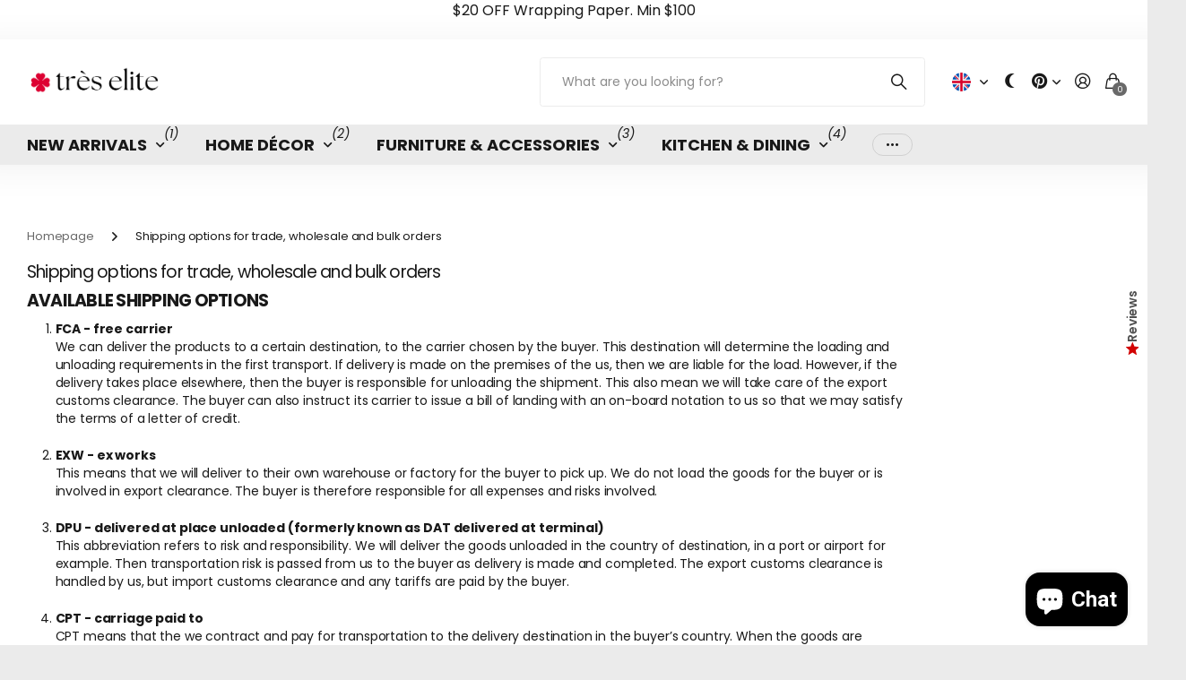

--- FILE ---
content_type: text/html; charset=utf-8
request_url: https://www.treselite.com/pages/shipping-options-for-trade-wholesale-and-bulk-orders
body_size: 66889
content:
<!doctype html>
<html
  lang="en"
  data-theme="next"
  dir="ltr"
  class="no-js btn-hover-up "
>
  <head>
	
	
    <meta charset="utf-8">
    <meta http-equiv="x-ua-compatible" content="ie=edge">
    <title>
      Shipping options for trade, wholesale and bulk orders
       &ndash; Très Elite
    </title><meta name="description" content="AVAILABLE SHIPPING OPTIONS FCA - free carrier We can deliver the products to a certain destination, to the carrier chosen by the buyer. This destination will determine the loading and unloading requirements in the first transport. If delivery is made on the premises of the us, then we are liable for the load. However, "><meta name="theme-color" content="">
    <meta name="MobileOptimized" content="320">
    <meta name="HandheldFriendly" content="true">
    <meta
      name="viewport"
      content="width=device-width, initial-scale=1, minimum-scale=1, maximum-scale=5, viewport-fit=cover, shrink-to-fit=no"
    >
    <meta name="msapplication-config" content="//www.treselite.com/cdn/shop/t/274/assets/browserconfig.xml?v=52024572095365081671765092936">
    <link rel="canonical" href="https://www.treselite.com/pages/shipping-options-for-trade-wholesale-and-bulk-orders">
    <link rel="preconnect" href="https://fonts.shopifycdn.com" crossorigin><link rel="preload" as="style" href="//www.treselite.com/cdn/shop/t/274/assets/screen.css?v=104411458202191270851765092986">
    <link rel="preload" as="style" href="//www.treselite.com/cdn/shop/t/274/assets/screen-settings.css?v=87502023596857000491765633369">
    
<link rel="preload" as="font" href="//www.treselite.com/cdn/fonts/poppins/poppins_n4.0ba78fa5af9b0e1a374041b3ceaadf0a43b41362.woff2" type="font/woff2" crossorigin>
    <link rel="preload" as="font" href="//www.treselite.com/cdn/fonts/poppins/poppins_n4.0ba78fa5af9b0e1a374041b3ceaadf0a43b41362.woff2" type="font/woff2" crossorigin>
    <link rel="preload" as="font" href="//www.treselite.com/cdn/shop/t/274/assets/icomoon.woff?v=131928518403279058281765092977" crossorigin>
    <link media="screen" rel="stylesheet" href="//www.treselite.com/cdn/shop/t/274/assets/screen.css?v=104411458202191270851765092986" id="core-css">
    <noscript><link rel="stylesheet" href="//www.treselite.com/cdn/shop/t/274/assets/async-menu.css?v=42198473107064888151765092931"></noscript><link media="screen" rel="stylesheet" href="//www.treselite.com/cdn/shop/t/274/assets/screen-settings.css?v=87502023596857000491765633369" id="custom-css"><link rel="icon" href="//www.treselite.com/cdn/shop/files/tres_elite_2.png?crop=center&height=32&v=1729790049&width=32" type="image/png">
      <link rel="mask-icon" href="safari-pinned-tab.svg" color="#333333">
      <link rel="apple-touch-icon" href="apple-touch-icon.png"><script>
      document.documentElement.classList.remove('no-js');
    </script>
    <meta name="msapplication-config" content="//www.treselite.com/cdn/shop/t/274/assets/browserconfig.xml?v=52024572095365081671765092936">
<meta property="og:title" content="Shipping options for trade, wholesale and bulk orders">
<meta property="og:type" content="website">
<meta property="og:description" content="AVAILABLE SHIPPING OPTIONS FCA - free carrier We can deliver the products to a certain destination, to the carrier chosen by the buyer. This destination will determine the loading and unloading requirements in the first transport. If delivery is made on the premises of the us, then we are liable for the load. However, ">
<meta property="og:site_name" content="Très Elite">
<meta property="og:url" content="https://www.treselite.com/pages/shipping-options-for-trade-wholesale-and-bulk-orders">

<meta property="og:image" content="//www.treselite.com/cdn/shop/files/Tres_Elite_dc0032_5f6958a0-b309-46e0-8137-99db461182a0.png?crop=center&height=500&v=1766263931&width=600">

<meta name="twitter:title" content="Shipping options for trade, wholesale and bulk orders">
<meta name="twitter:description" content="AVAILABLE SHIPPING OPTIONS FCA - free carrier We can deliver the products to a certain destination, to the carrier chosen by the buyer. This destination will determine the loading and unloading requirements in the first transport. If delivery is made on the premises of the us, then we are liable for the load. However, ">
<meta name="twitter:site" content="Très Elite">

  <meta name="twitter:card" content="//www.treselite.com/cdn/shop/files/Tres_Elite_1200_x_400_px_1980_x_600_px_f23da4c9-6e2f-476f-9a8d-118c17ab9b2a.png?v=1729790039">


<script type="application/ld+json">
  [
    {
      "@context": "https://schema.org/",
      "@type": "Organization",
      "url": "https://www.treselite.com/pages/shipping-options-for-trade-wholesale-and-bulk-orders",
      "name": "Très Elite",
      "legalName": "Très Elite",
      "description": "AVAILABLE SHIPPING OPTIONS FCA - free carrier We can deliver the products to a certain destination, to the carrier chosen by the buyer. This destination will determine the loading and unloading requirements in the first transport. If delivery is made on the premises of the us, then we are liable for the load. However, ","logo": "//www.treselite.com/cdn/shop/files/Tres_Elite_1200_x_400_px_1980_x_600_px_f23da4c9-6e2f-476f-9a8d-118c17ab9b2a.png?v=1729790039",
        "image": "//www.treselite.com/cdn/shop/files/Tres_Elite_1200_x_400_px_1980_x_600_px_f23da4c9-6e2f-476f-9a8d-118c17ab9b2a.png?v=1729790039","contactPoint": {
        "@type": "ContactPoint",
        "contactType": "Customer service",
        "telephone": "8882232629"
      },
      "address": {
        "@type": "PostalAddress",
        "streetAddress": "PANORAMA RIDGE",
        "addressLocality": "Whistler ",
        "postalCode": "V8E 0B8",
        "addressCountry": "CANADA"
      }
    },
    {
      "@context": "https://schema.org",
      "@type": "WebSite",
      "url": "https://www.treselite.com/pages/shipping-options-for-trade-wholesale-and-bulk-orders",
      "name": "Très Elite",
      "description": "AVAILABLE SHIPPING OPTIONS FCA - free carrier We can deliver the products to a certain destination, to the carrier chosen by the buyer. This destination will determine the loading and unloading requirements in the first transport. If delivery is made on the premises of the us, then we are liable for the load. However, ",
      "author": [
        {
          "@type": "Organization",
          "url": "https://www.someoneyouknow.online",
          "name": "Someoneyouknow",
          "address": {
            "@type": "PostalAddress",
            "streetAddress": "Wilhelminaplein 25",
            "addressLocality": "Eindhoven",
            "addressRegion": "NB",
            "postalCode": "5611 HG",
            "addressCountry": "NL"
          }
        }
      ]
    }
  ]
</script>

    <script>window.performance && window.performance.mark && window.performance.mark('shopify.content_for_header.start');</script><meta name="facebook-domain-verification" content="u8r65e0fgyd4fzsugf9rwvz2hultgf">
<meta name="google-site-verification" content="5_-D8gkMIfLz55KLsgujKtN41tR1BlzD3RkAVkUIJl4">
<meta id="shopify-digital-wallet" name="shopify-digital-wallet" content="/22817497/digital_wallets/dialog">
<meta name="shopify-checkout-api-token" content="0c15ec2006144fc2cca5aaf31c3913c6">
<meta id="in-context-paypal-metadata" data-shop-id="22817497" data-venmo-supported="false" data-environment="production" data-locale="en_US" data-paypal-v4="true" data-currency="USD">
<link rel="alternate" hreflang="x-default" href="https://www.treselite.com/pages/shipping-options-for-trade-wholesale-and-bulk-orders">
<link rel="alternate" hreflang="en" href="https://www.treselite.com/pages/shipping-options-for-trade-wholesale-and-bulk-orders">
<link rel="alternate" hreflang="ko" href="https://www.treselite.com/ko/pages/shipping-options-for-trade-wholesale-and-bulk-orders">
<link rel="alternate" hreflang="fr" href="https://www.treselite.com/fr/pages/shipping-options-for-trade-wholesale-and-bulk-orders">
<link rel="alternate" hreflang="ar" href="https://www.treselite.com/ar/pages/shipping-options-for-trade-wholesale-and-bulk-orders">
<link rel="alternate" hreflang="es" href="https://www.treselite.com/es/pages/shipping-options-for-trade-wholesale-and-bulk-orders">
<link rel="alternate" hreflang="zh-Hans" href="https://www.treselite.com/zh/pages/shipping-options-for-trade-wholesale-and-bulk-orders">
<link rel="alternate" hreflang="vi" href="https://www.treselite.com/vi/pages/shipping-options-for-trade-wholesale-and-bulk-orders">
<link rel="alternate" hreflang="zh-Hans-AC" href="https://www.treselite.com/zh/pages/shipping-options-for-trade-wholesale-and-bulk-orders">
<link rel="alternate" hreflang="zh-Hans-AD" href="https://www.treselite.com/zh/pages/shipping-options-for-trade-wholesale-and-bulk-orders">
<link rel="alternate" hreflang="zh-Hans-AE" href="https://www.treselite.com/zh/pages/shipping-options-for-trade-wholesale-and-bulk-orders">
<link rel="alternate" hreflang="zh-Hans-AF" href="https://www.treselite.com/zh/pages/shipping-options-for-trade-wholesale-and-bulk-orders">
<link rel="alternate" hreflang="zh-Hans-AG" href="https://www.treselite.com/zh/pages/shipping-options-for-trade-wholesale-and-bulk-orders">
<link rel="alternate" hreflang="zh-Hans-AI" href="https://www.treselite.com/zh/pages/shipping-options-for-trade-wholesale-and-bulk-orders">
<link rel="alternate" hreflang="zh-Hans-AL" href="https://www.treselite.com/zh/pages/shipping-options-for-trade-wholesale-and-bulk-orders">
<link rel="alternate" hreflang="zh-Hans-AM" href="https://www.treselite.com/zh/pages/shipping-options-for-trade-wholesale-and-bulk-orders">
<link rel="alternate" hreflang="zh-Hans-AO" href="https://www.treselite.com/zh/pages/shipping-options-for-trade-wholesale-and-bulk-orders">
<link rel="alternate" hreflang="zh-Hans-AR" href="https://www.treselite.com/zh/pages/shipping-options-for-trade-wholesale-and-bulk-orders">
<link rel="alternate" hreflang="zh-Hans-AT" href="https://www.treselite.com/zh/pages/shipping-options-for-trade-wholesale-and-bulk-orders">
<link rel="alternate" hreflang="zh-Hans-AU" href="https://www.treselite.com/zh/pages/shipping-options-for-trade-wholesale-and-bulk-orders">
<link rel="alternate" hreflang="zh-Hans-AW" href="https://www.treselite.com/zh/pages/shipping-options-for-trade-wholesale-and-bulk-orders">
<link rel="alternate" hreflang="zh-Hans-AX" href="https://www.treselite.com/zh/pages/shipping-options-for-trade-wholesale-and-bulk-orders">
<link rel="alternate" hreflang="zh-Hans-AZ" href="https://www.treselite.com/zh/pages/shipping-options-for-trade-wholesale-and-bulk-orders">
<link rel="alternate" hreflang="zh-Hans-BA" href="https://www.treselite.com/zh/pages/shipping-options-for-trade-wholesale-and-bulk-orders">
<link rel="alternate" hreflang="zh-Hans-BB" href="https://www.treselite.com/zh/pages/shipping-options-for-trade-wholesale-and-bulk-orders">
<link rel="alternate" hreflang="zh-Hans-BD" href="https://www.treselite.com/zh/pages/shipping-options-for-trade-wholesale-and-bulk-orders">
<link rel="alternate" hreflang="zh-Hans-BE" href="https://www.treselite.com/zh/pages/shipping-options-for-trade-wholesale-and-bulk-orders">
<link rel="alternate" hreflang="zh-Hans-BF" href="https://www.treselite.com/zh/pages/shipping-options-for-trade-wholesale-and-bulk-orders">
<link rel="alternate" hreflang="zh-Hans-BG" href="https://www.treselite.com/zh/pages/shipping-options-for-trade-wholesale-and-bulk-orders">
<link rel="alternate" hreflang="zh-Hans-BH" href="https://www.treselite.com/zh/pages/shipping-options-for-trade-wholesale-and-bulk-orders">
<link rel="alternate" hreflang="zh-Hans-BI" href="https://www.treselite.com/zh/pages/shipping-options-for-trade-wholesale-and-bulk-orders">
<link rel="alternate" hreflang="zh-Hans-BJ" href="https://www.treselite.com/zh/pages/shipping-options-for-trade-wholesale-and-bulk-orders">
<link rel="alternate" hreflang="zh-Hans-BL" href="https://www.treselite.com/zh/pages/shipping-options-for-trade-wholesale-and-bulk-orders">
<link rel="alternate" hreflang="zh-Hans-BM" href="https://www.treselite.com/zh/pages/shipping-options-for-trade-wholesale-and-bulk-orders">
<link rel="alternate" hreflang="zh-Hans-BN" href="https://www.treselite.com/zh/pages/shipping-options-for-trade-wholesale-and-bulk-orders">
<link rel="alternate" hreflang="zh-Hans-BO" href="https://www.treselite.com/zh/pages/shipping-options-for-trade-wholesale-and-bulk-orders">
<link rel="alternate" hreflang="zh-Hans-BQ" href="https://www.treselite.com/zh/pages/shipping-options-for-trade-wholesale-and-bulk-orders">
<link rel="alternate" hreflang="zh-Hans-BR" href="https://www.treselite.com/zh/pages/shipping-options-for-trade-wholesale-and-bulk-orders">
<link rel="alternate" hreflang="zh-Hans-BS" href="https://www.treselite.com/zh/pages/shipping-options-for-trade-wholesale-and-bulk-orders">
<link rel="alternate" hreflang="zh-Hans-BT" href="https://www.treselite.com/zh/pages/shipping-options-for-trade-wholesale-and-bulk-orders">
<link rel="alternate" hreflang="zh-Hans-BW" href="https://www.treselite.com/zh/pages/shipping-options-for-trade-wholesale-and-bulk-orders">
<link rel="alternate" hreflang="zh-Hans-BY" href="https://www.treselite.com/zh/pages/shipping-options-for-trade-wholesale-and-bulk-orders">
<link rel="alternate" hreflang="zh-Hans-BZ" href="https://www.treselite.com/zh/pages/shipping-options-for-trade-wholesale-and-bulk-orders">
<link rel="alternate" hreflang="zh-Hans-CA" href="https://www.treselite.com/zh/pages/shipping-options-for-trade-wholesale-and-bulk-orders">
<link rel="alternate" hreflang="zh-Hans-CC" href="https://www.treselite.com/zh/pages/shipping-options-for-trade-wholesale-and-bulk-orders">
<link rel="alternate" hreflang="zh-Hans-CD" href="https://www.treselite.com/zh/pages/shipping-options-for-trade-wholesale-and-bulk-orders">
<link rel="alternate" hreflang="zh-Hans-CF" href="https://www.treselite.com/zh/pages/shipping-options-for-trade-wholesale-and-bulk-orders">
<link rel="alternate" hreflang="zh-Hans-CG" href="https://www.treselite.com/zh/pages/shipping-options-for-trade-wholesale-and-bulk-orders">
<link rel="alternate" hreflang="zh-Hans-CH" href="https://www.treselite.com/zh/pages/shipping-options-for-trade-wholesale-and-bulk-orders">
<link rel="alternate" hreflang="zh-Hans-CI" href="https://www.treselite.com/zh/pages/shipping-options-for-trade-wholesale-and-bulk-orders">
<link rel="alternate" hreflang="zh-Hans-CK" href="https://www.treselite.com/zh/pages/shipping-options-for-trade-wholesale-and-bulk-orders">
<link rel="alternate" hreflang="zh-Hans-CL" href="https://www.treselite.com/zh/pages/shipping-options-for-trade-wholesale-and-bulk-orders">
<link rel="alternate" hreflang="zh-Hans-CM" href="https://www.treselite.com/zh/pages/shipping-options-for-trade-wholesale-and-bulk-orders">
<link rel="alternate" hreflang="zh-Hans-CN" href="https://www.treselite.com/zh/pages/shipping-options-for-trade-wholesale-and-bulk-orders">
<link rel="alternate" hreflang="zh-Hans-CO" href="https://www.treselite.com/zh/pages/shipping-options-for-trade-wholesale-and-bulk-orders">
<link rel="alternate" hreflang="zh-Hans-CR" href="https://www.treselite.com/zh/pages/shipping-options-for-trade-wholesale-and-bulk-orders">
<link rel="alternate" hreflang="zh-Hans-CV" href="https://www.treselite.com/zh/pages/shipping-options-for-trade-wholesale-and-bulk-orders">
<link rel="alternate" hreflang="zh-Hans-CW" href="https://www.treselite.com/zh/pages/shipping-options-for-trade-wholesale-and-bulk-orders">
<link rel="alternate" hreflang="zh-Hans-CX" href="https://www.treselite.com/zh/pages/shipping-options-for-trade-wholesale-and-bulk-orders">
<link rel="alternate" hreflang="zh-Hans-CY" href="https://www.treselite.com/zh/pages/shipping-options-for-trade-wholesale-and-bulk-orders">
<link rel="alternate" hreflang="zh-Hans-CZ" href="https://www.treselite.com/zh/pages/shipping-options-for-trade-wholesale-and-bulk-orders">
<link rel="alternate" hreflang="zh-Hans-DE" href="https://www.treselite.com/zh/pages/shipping-options-for-trade-wholesale-and-bulk-orders">
<link rel="alternate" hreflang="zh-Hans-DJ" href="https://www.treselite.com/zh/pages/shipping-options-for-trade-wholesale-and-bulk-orders">
<link rel="alternate" hreflang="zh-Hans-DK" href="https://www.treselite.com/zh/pages/shipping-options-for-trade-wholesale-and-bulk-orders">
<link rel="alternate" hreflang="zh-Hans-DM" href="https://www.treselite.com/zh/pages/shipping-options-for-trade-wholesale-and-bulk-orders">
<link rel="alternate" hreflang="zh-Hans-DO" href="https://www.treselite.com/zh/pages/shipping-options-for-trade-wholesale-and-bulk-orders">
<link rel="alternate" hreflang="zh-Hans-DZ" href="https://www.treselite.com/zh/pages/shipping-options-for-trade-wholesale-and-bulk-orders">
<link rel="alternate" hreflang="zh-Hans-EC" href="https://www.treselite.com/zh/pages/shipping-options-for-trade-wholesale-and-bulk-orders">
<link rel="alternate" hreflang="zh-Hans-EE" href="https://www.treselite.com/zh/pages/shipping-options-for-trade-wholesale-and-bulk-orders">
<link rel="alternate" hreflang="zh-Hans-EG" href="https://www.treselite.com/zh/pages/shipping-options-for-trade-wholesale-and-bulk-orders">
<link rel="alternate" hreflang="zh-Hans-EH" href="https://www.treselite.com/zh/pages/shipping-options-for-trade-wholesale-and-bulk-orders">
<link rel="alternate" hreflang="zh-Hans-ER" href="https://www.treselite.com/zh/pages/shipping-options-for-trade-wholesale-and-bulk-orders">
<link rel="alternate" hreflang="zh-Hans-ES" href="https://www.treselite.com/zh/pages/shipping-options-for-trade-wholesale-and-bulk-orders">
<link rel="alternate" hreflang="zh-Hans-ET" href="https://www.treselite.com/zh/pages/shipping-options-for-trade-wholesale-and-bulk-orders">
<link rel="alternate" hreflang="zh-Hans-FI" href="https://www.treselite.com/zh/pages/shipping-options-for-trade-wholesale-and-bulk-orders">
<link rel="alternate" hreflang="zh-Hans-FJ" href="https://www.treselite.com/zh/pages/shipping-options-for-trade-wholesale-and-bulk-orders">
<link rel="alternate" hreflang="zh-Hans-FK" href="https://www.treselite.com/zh/pages/shipping-options-for-trade-wholesale-and-bulk-orders">
<link rel="alternate" hreflang="zh-Hans-FO" href="https://www.treselite.com/zh/pages/shipping-options-for-trade-wholesale-and-bulk-orders">
<link rel="alternate" hreflang="zh-Hans-FR" href="https://www.treselite.com/zh/pages/shipping-options-for-trade-wholesale-and-bulk-orders">
<link rel="alternate" hreflang="zh-Hans-GA" href="https://www.treselite.com/zh/pages/shipping-options-for-trade-wholesale-and-bulk-orders">
<link rel="alternate" hreflang="zh-Hans-GB" href="https://www.treselite.com/zh/pages/shipping-options-for-trade-wholesale-and-bulk-orders">
<link rel="alternate" hreflang="zh-Hans-GD" href="https://www.treselite.com/zh/pages/shipping-options-for-trade-wholesale-and-bulk-orders">
<link rel="alternate" hreflang="zh-Hans-GE" href="https://www.treselite.com/zh/pages/shipping-options-for-trade-wholesale-and-bulk-orders">
<link rel="alternate" hreflang="zh-Hans-GF" href="https://www.treselite.com/zh/pages/shipping-options-for-trade-wholesale-and-bulk-orders">
<link rel="alternate" hreflang="zh-Hans-GG" href="https://www.treselite.com/zh/pages/shipping-options-for-trade-wholesale-and-bulk-orders">
<link rel="alternate" hreflang="zh-Hans-GH" href="https://www.treselite.com/zh/pages/shipping-options-for-trade-wholesale-and-bulk-orders">
<link rel="alternate" hreflang="zh-Hans-GI" href="https://www.treselite.com/zh/pages/shipping-options-for-trade-wholesale-and-bulk-orders">
<link rel="alternate" hreflang="zh-Hans-GL" href="https://www.treselite.com/zh/pages/shipping-options-for-trade-wholesale-and-bulk-orders">
<link rel="alternate" hreflang="zh-Hans-GM" href="https://www.treselite.com/zh/pages/shipping-options-for-trade-wholesale-and-bulk-orders">
<link rel="alternate" hreflang="zh-Hans-GN" href="https://www.treselite.com/zh/pages/shipping-options-for-trade-wholesale-and-bulk-orders">
<link rel="alternate" hreflang="zh-Hans-GP" href="https://www.treselite.com/zh/pages/shipping-options-for-trade-wholesale-and-bulk-orders">
<link rel="alternate" hreflang="zh-Hans-GQ" href="https://www.treselite.com/zh/pages/shipping-options-for-trade-wholesale-and-bulk-orders">
<link rel="alternate" hreflang="zh-Hans-GR" href="https://www.treselite.com/zh/pages/shipping-options-for-trade-wholesale-and-bulk-orders">
<link rel="alternate" hreflang="zh-Hans-GS" href="https://www.treselite.com/zh/pages/shipping-options-for-trade-wholesale-and-bulk-orders">
<link rel="alternate" hreflang="zh-Hans-GT" href="https://www.treselite.com/zh/pages/shipping-options-for-trade-wholesale-and-bulk-orders">
<link rel="alternate" hreflang="zh-Hans-GW" href="https://www.treselite.com/zh/pages/shipping-options-for-trade-wholesale-and-bulk-orders">
<link rel="alternate" hreflang="zh-Hans-GY" href="https://www.treselite.com/zh/pages/shipping-options-for-trade-wholesale-and-bulk-orders">
<link rel="alternate" hreflang="zh-Hans-HK" href="https://www.treselite.com/zh/pages/shipping-options-for-trade-wholesale-and-bulk-orders">
<link rel="alternate" hreflang="zh-Hans-HN" href="https://www.treselite.com/zh/pages/shipping-options-for-trade-wholesale-and-bulk-orders">
<link rel="alternate" hreflang="zh-Hans-HR" href="https://www.treselite.com/zh/pages/shipping-options-for-trade-wholesale-and-bulk-orders">
<link rel="alternate" hreflang="zh-Hans-HT" href="https://www.treselite.com/zh/pages/shipping-options-for-trade-wholesale-and-bulk-orders">
<link rel="alternate" hreflang="zh-Hans-HU" href="https://www.treselite.com/zh/pages/shipping-options-for-trade-wholesale-and-bulk-orders">
<link rel="alternate" hreflang="zh-Hans-ID" href="https://www.treselite.com/zh/pages/shipping-options-for-trade-wholesale-and-bulk-orders">
<link rel="alternate" hreflang="zh-Hans-IE" href="https://www.treselite.com/zh/pages/shipping-options-for-trade-wholesale-and-bulk-orders">
<link rel="alternate" hreflang="zh-Hans-IL" href="https://www.treselite.com/zh/pages/shipping-options-for-trade-wholesale-and-bulk-orders">
<link rel="alternate" hreflang="zh-Hans-IM" href="https://www.treselite.com/zh/pages/shipping-options-for-trade-wholesale-and-bulk-orders">
<link rel="alternate" hreflang="zh-Hans-IN" href="https://www.treselite.com/zh/pages/shipping-options-for-trade-wholesale-and-bulk-orders">
<link rel="alternate" hreflang="zh-Hans-IO" href="https://www.treselite.com/zh/pages/shipping-options-for-trade-wholesale-and-bulk-orders">
<link rel="alternate" hreflang="zh-Hans-IQ" href="https://www.treselite.com/zh/pages/shipping-options-for-trade-wholesale-and-bulk-orders">
<link rel="alternate" hreflang="zh-Hans-IS" href="https://www.treselite.com/zh/pages/shipping-options-for-trade-wholesale-and-bulk-orders">
<link rel="alternate" hreflang="zh-Hans-IT" href="https://www.treselite.com/zh/pages/shipping-options-for-trade-wholesale-and-bulk-orders">
<link rel="alternate" hreflang="zh-Hans-JE" href="https://www.treselite.com/zh/pages/shipping-options-for-trade-wholesale-and-bulk-orders">
<link rel="alternate" hreflang="zh-Hans-JM" href="https://www.treselite.com/zh/pages/shipping-options-for-trade-wholesale-and-bulk-orders">
<link rel="alternate" hreflang="zh-Hans-JO" href="https://www.treselite.com/zh/pages/shipping-options-for-trade-wholesale-and-bulk-orders">
<link rel="alternate" hreflang="zh-Hans-JP" href="https://www.treselite.com/zh/pages/shipping-options-for-trade-wholesale-and-bulk-orders">
<link rel="alternate" hreflang="zh-Hans-KE" href="https://www.treselite.com/zh/pages/shipping-options-for-trade-wholesale-and-bulk-orders">
<link rel="alternate" hreflang="zh-Hans-KG" href="https://www.treselite.com/zh/pages/shipping-options-for-trade-wholesale-and-bulk-orders">
<link rel="alternate" hreflang="zh-Hans-KH" href="https://www.treselite.com/zh/pages/shipping-options-for-trade-wholesale-and-bulk-orders">
<link rel="alternate" hreflang="zh-Hans-KI" href="https://www.treselite.com/zh/pages/shipping-options-for-trade-wholesale-and-bulk-orders">
<link rel="alternate" hreflang="zh-Hans-KM" href="https://www.treselite.com/zh/pages/shipping-options-for-trade-wholesale-and-bulk-orders">
<link rel="alternate" hreflang="zh-Hans-KN" href="https://www.treselite.com/zh/pages/shipping-options-for-trade-wholesale-and-bulk-orders">
<link rel="alternate" hreflang="zh-Hans-KR" href="https://www.treselite.com/zh/pages/shipping-options-for-trade-wholesale-and-bulk-orders">
<link rel="alternate" hreflang="zh-Hans-KW" href="https://www.treselite.com/zh/pages/shipping-options-for-trade-wholesale-and-bulk-orders">
<link rel="alternate" hreflang="zh-Hans-KY" href="https://www.treselite.com/zh/pages/shipping-options-for-trade-wholesale-and-bulk-orders">
<link rel="alternate" hreflang="zh-Hans-KZ" href="https://www.treselite.com/zh/pages/shipping-options-for-trade-wholesale-and-bulk-orders">
<link rel="alternate" hreflang="zh-Hans-LA" href="https://www.treselite.com/zh/pages/shipping-options-for-trade-wholesale-and-bulk-orders">
<link rel="alternate" hreflang="zh-Hans-LB" href="https://www.treselite.com/zh/pages/shipping-options-for-trade-wholesale-and-bulk-orders">
<link rel="alternate" hreflang="zh-Hans-LC" href="https://www.treselite.com/zh/pages/shipping-options-for-trade-wholesale-and-bulk-orders">
<link rel="alternate" hreflang="zh-Hans-LI" href="https://www.treselite.com/zh/pages/shipping-options-for-trade-wholesale-and-bulk-orders">
<link rel="alternate" hreflang="zh-Hans-LK" href="https://www.treselite.com/zh/pages/shipping-options-for-trade-wholesale-and-bulk-orders">
<link rel="alternate" hreflang="zh-Hans-LR" href="https://www.treselite.com/zh/pages/shipping-options-for-trade-wholesale-and-bulk-orders">
<link rel="alternate" hreflang="zh-Hans-LS" href="https://www.treselite.com/zh/pages/shipping-options-for-trade-wholesale-and-bulk-orders">
<link rel="alternate" hreflang="zh-Hans-LT" href="https://www.treselite.com/zh/pages/shipping-options-for-trade-wholesale-and-bulk-orders">
<link rel="alternate" hreflang="zh-Hans-LU" href="https://www.treselite.com/zh/pages/shipping-options-for-trade-wholesale-and-bulk-orders">
<link rel="alternate" hreflang="zh-Hans-LV" href="https://www.treselite.com/zh/pages/shipping-options-for-trade-wholesale-and-bulk-orders">
<link rel="alternate" hreflang="zh-Hans-LY" href="https://www.treselite.com/zh/pages/shipping-options-for-trade-wholesale-and-bulk-orders">
<link rel="alternate" hreflang="zh-Hans-MA" href="https://www.treselite.com/zh/pages/shipping-options-for-trade-wholesale-and-bulk-orders">
<link rel="alternate" hreflang="zh-Hans-MC" href="https://www.treselite.com/zh/pages/shipping-options-for-trade-wholesale-and-bulk-orders">
<link rel="alternate" hreflang="zh-Hans-MD" href="https://www.treselite.com/zh/pages/shipping-options-for-trade-wholesale-and-bulk-orders">
<link rel="alternate" hreflang="zh-Hans-ME" href="https://www.treselite.com/zh/pages/shipping-options-for-trade-wholesale-and-bulk-orders">
<link rel="alternate" hreflang="zh-Hans-MF" href="https://www.treselite.com/zh/pages/shipping-options-for-trade-wholesale-and-bulk-orders">
<link rel="alternate" hreflang="zh-Hans-MG" href="https://www.treselite.com/zh/pages/shipping-options-for-trade-wholesale-and-bulk-orders">
<link rel="alternate" hreflang="zh-Hans-MK" href="https://www.treselite.com/zh/pages/shipping-options-for-trade-wholesale-and-bulk-orders">
<link rel="alternate" hreflang="zh-Hans-ML" href="https://www.treselite.com/zh/pages/shipping-options-for-trade-wholesale-and-bulk-orders">
<link rel="alternate" hreflang="zh-Hans-MM" href="https://www.treselite.com/zh/pages/shipping-options-for-trade-wholesale-and-bulk-orders">
<link rel="alternate" hreflang="zh-Hans-MN" href="https://www.treselite.com/zh/pages/shipping-options-for-trade-wholesale-and-bulk-orders">
<link rel="alternate" hreflang="zh-Hans-MO" href="https://www.treselite.com/zh/pages/shipping-options-for-trade-wholesale-and-bulk-orders">
<link rel="alternate" hreflang="zh-Hans-MQ" href="https://www.treselite.com/zh/pages/shipping-options-for-trade-wholesale-and-bulk-orders">
<link rel="alternate" hreflang="zh-Hans-MR" href="https://www.treselite.com/zh/pages/shipping-options-for-trade-wholesale-and-bulk-orders">
<link rel="alternate" hreflang="zh-Hans-MS" href="https://www.treselite.com/zh/pages/shipping-options-for-trade-wholesale-and-bulk-orders">
<link rel="alternate" hreflang="zh-Hans-MT" href="https://www.treselite.com/zh/pages/shipping-options-for-trade-wholesale-and-bulk-orders">
<link rel="alternate" hreflang="zh-Hans-MU" href="https://www.treselite.com/zh/pages/shipping-options-for-trade-wholesale-and-bulk-orders">
<link rel="alternate" hreflang="zh-Hans-MV" href="https://www.treselite.com/zh/pages/shipping-options-for-trade-wholesale-and-bulk-orders">
<link rel="alternate" hreflang="zh-Hans-MW" href="https://www.treselite.com/zh/pages/shipping-options-for-trade-wholesale-and-bulk-orders">
<link rel="alternate" hreflang="zh-Hans-MX" href="https://www.treselite.com/zh/pages/shipping-options-for-trade-wholesale-and-bulk-orders">
<link rel="alternate" hreflang="zh-Hans-MY" href="https://www.treselite.com/zh/pages/shipping-options-for-trade-wholesale-and-bulk-orders">
<link rel="alternate" hreflang="zh-Hans-MZ" href="https://www.treselite.com/zh/pages/shipping-options-for-trade-wholesale-and-bulk-orders">
<link rel="alternate" hreflang="zh-Hans-NA" href="https://www.treselite.com/zh/pages/shipping-options-for-trade-wholesale-and-bulk-orders">
<link rel="alternate" hreflang="zh-Hans-NC" href="https://www.treselite.com/zh/pages/shipping-options-for-trade-wholesale-and-bulk-orders">
<link rel="alternate" hreflang="zh-Hans-NE" href="https://www.treselite.com/zh/pages/shipping-options-for-trade-wholesale-and-bulk-orders">
<link rel="alternate" hreflang="zh-Hans-NF" href="https://www.treselite.com/zh/pages/shipping-options-for-trade-wholesale-and-bulk-orders">
<link rel="alternate" hreflang="zh-Hans-NG" href="https://www.treselite.com/zh/pages/shipping-options-for-trade-wholesale-and-bulk-orders">
<link rel="alternate" hreflang="zh-Hans-NI" href="https://www.treselite.com/zh/pages/shipping-options-for-trade-wholesale-and-bulk-orders">
<link rel="alternate" hreflang="zh-Hans-NL" href="https://www.treselite.com/zh/pages/shipping-options-for-trade-wholesale-and-bulk-orders">
<link rel="alternate" hreflang="zh-Hans-NO" href="https://www.treselite.com/zh/pages/shipping-options-for-trade-wholesale-and-bulk-orders">
<link rel="alternate" hreflang="zh-Hans-NP" href="https://www.treselite.com/zh/pages/shipping-options-for-trade-wholesale-and-bulk-orders">
<link rel="alternate" hreflang="zh-Hans-NR" href="https://www.treselite.com/zh/pages/shipping-options-for-trade-wholesale-and-bulk-orders">
<link rel="alternate" hreflang="zh-Hans-NU" href="https://www.treselite.com/zh/pages/shipping-options-for-trade-wholesale-and-bulk-orders">
<link rel="alternate" hreflang="zh-Hans-NZ" href="https://www.treselite.com/zh/pages/shipping-options-for-trade-wholesale-and-bulk-orders">
<link rel="alternate" hreflang="zh-Hans-OM" href="https://www.treselite.com/zh/pages/shipping-options-for-trade-wholesale-and-bulk-orders">
<link rel="alternate" hreflang="zh-Hans-PA" href="https://www.treselite.com/zh/pages/shipping-options-for-trade-wholesale-and-bulk-orders">
<link rel="alternate" hreflang="zh-Hans-PE" href="https://www.treselite.com/zh/pages/shipping-options-for-trade-wholesale-and-bulk-orders">
<link rel="alternate" hreflang="zh-Hans-PF" href="https://www.treselite.com/zh/pages/shipping-options-for-trade-wholesale-and-bulk-orders">
<link rel="alternate" hreflang="zh-Hans-PG" href="https://www.treselite.com/zh/pages/shipping-options-for-trade-wholesale-and-bulk-orders">
<link rel="alternate" hreflang="zh-Hans-PH" href="https://www.treselite.com/zh/pages/shipping-options-for-trade-wholesale-and-bulk-orders">
<link rel="alternate" hreflang="zh-Hans-PK" href="https://www.treselite.com/zh/pages/shipping-options-for-trade-wholesale-and-bulk-orders">
<link rel="alternate" hreflang="zh-Hans-PL" href="https://www.treselite.com/zh/pages/shipping-options-for-trade-wholesale-and-bulk-orders">
<link rel="alternate" hreflang="zh-Hans-PM" href="https://www.treselite.com/zh/pages/shipping-options-for-trade-wholesale-and-bulk-orders">
<link rel="alternate" hreflang="zh-Hans-PN" href="https://www.treselite.com/zh/pages/shipping-options-for-trade-wholesale-and-bulk-orders">
<link rel="alternate" hreflang="zh-Hans-PS" href="https://www.treselite.com/zh/pages/shipping-options-for-trade-wholesale-and-bulk-orders">
<link rel="alternate" hreflang="zh-Hans-PT" href="https://www.treselite.com/zh/pages/shipping-options-for-trade-wholesale-and-bulk-orders">
<link rel="alternate" hreflang="zh-Hans-PY" href="https://www.treselite.com/zh/pages/shipping-options-for-trade-wholesale-and-bulk-orders">
<link rel="alternate" hreflang="zh-Hans-QA" href="https://www.treselite.com/zh/pages/shipping-options-for-trade-wholesale-and-bulk-orders">
<link rel="alternate" hreflang="zh-Hans-RE" href="https://www.treselite.com/zh/pages/shipping-options-for-trade-wholesale-and-bulk-orders">
<link rel="alternate" hreflang="zh-Hans-RO" href="https://www.treselite.com/zh/pages/shipping-options-for-trade-wholesale-and-bulk-orders">
<link rel="alternate" hreflang="zh-Hans-RS" href="https://www.treselite.com/zh/pages/shipping-options-for-trade-wholesale-and-bulk-orders">
<link rel="alternate" hreflang="zh-Hans-RU" href="https://www.treselite.com/zh/pages/shipping-options-for-trade-wholesale-and-bulk-orders">
<link rel="alternate" hreflang="zh-Hans-RW" href="https://www.treselite.com/zh/pages/shipping-options-for-trade-wholesale-and-bulk-orders">
<link rel="alternate" hreflang="zh-Hans-SA" href="https://www.treselite.com/zh/pages/shipping-options-for-trade-wholesale-and-bulk-orders">
<link rel="alternate" hreflang="zh-Hans-SB" href="https://www.treselite.com/zh/pages/shipping-options-for-trade-wholesale-and-bulk-orders">
<link rel="alternate" hreflang="zh-Hans-SC" href="https://www.treselite.com/zh/pages/shipping-options-for-trade-wholesale-and-bulk-orders">
<link rel="alternate" hreflang="zh-Hans-SD" href="https://www.treselite.com/zh/pages/shipping-options-for-trade-wholesale-and-bulk-orders">
<link rel="alternate" hreflang="zh-Hans-SE" href="https://www.treselite.com/zh/pages/shipping-options-for-trade-wholesale-and-bulk-orders">
<link rel="alternate" hreflang="zh-Hans-SG" href="https://www.treselite.com/zh/pages/shipping-options-for-trade-wholesale-and-bulk-orders">
<link rel="alternate" hreflang="zh-Hans-SH" href="https://www.treselite.com/zh/pages/shipping-options-for-trade-wholesale-and-bulk-orders">
<link rel="alternate" hreflang="zh-Hans-SI" href="https://www.treselite.com/zh/pages/shipping-options-for-trade-wholesale-and-bulk-orders">
<link rel="alternate" hreflang="zh-Hans-SJ" href="https://www.treselite.com/zh/pages/shipping-options-for-trade-wholesale-and-bulk-orders">
<link rel="alternate" hreflang="zh-Hans-SK" href="https://www.treselite.com/zh/pages/shipping-options-for-trade-wholesale-and-bulk-orders">
<link rel="alternate" hreflang="zh-Hans-SL" href="https://www.treselite.com/zh/pages/shipping-options-for-trade-wholesale-and-bulk-orders">
<link rel="alternate" hreflang="zh-Hans-SM" href="https://www.treselite.com/zh/pages/shipping-options-for-trade-wholesale-and-bulk-orders">
<link rel="alternate" hreflang="zh-Hans-SN" href="https://www.treselite.com/zh/pages/shipping-options-for-trade-wholesale-and-bulk-orders">
<link rel="alternate" hreflang="zh-Hans-SO" href="https://www.treselite.com/zh/pages/shipping-options-for-trade-wholesale-and-bulk-orders">
<link rel="alternate" hreflang="zh-Hans-SR" href="https://www.treselite.com/zh/pages/shipping-options-for-trade-wholesale-and-bulk-orders">
<link rel="alternate" hreflang="zh-Hans-SS" href="https://www.treselite.com/zh/pages/shipping-options-for-trade-wholesale-and-bulk-orders">
<link rel="alternate" hreflang="zh-Hans-ST" href="https://www.treselite.com/zh/pages/shipping-options-for-trade-wholesale-and-bulk-orders">
<link rel="alternate" hreflang="zh-Hans-SV" href="https://www.treselite.com/zh/pages/shipping-options-for-trade-wholesale-and-bulk-orders">
<link rel="alternate" hreflang="zh-Hans-SX" href="https://www.treselite.com/zh/pages/shipping-options-for-trade-wholesale-and-bulk-orders">
<link rel="alternate" hreflang="zh-Hans-SZ" href="https://www.treselite.com/zh/pages/shipping-options-for-trade-wholesale-and-bulk-orders">
<link rel="alternate" hreflang="zh-Hans-TA" href="https://www.treselite.com/zh/pages/shipping-options-for-trade-wholesale-and-bulk-orders">
<link rel="alternate" hreflang="zh-Hans-TC" href="https://www.treselite.com/zh/pages/shipping-options-for-trade-wholesale-and-bulk-orders">
<link rel="alternate" hreflang="zh-Hans-TD" href="https://www.treselite.com/zh/pages/shipping-options-for-trade-wholesale-and-bulk-orders">
<link rel="alternate" hreflang="zh-Hans-TF" href="https://www.treselite.com/zh/pages/shipping-options-for-trade-wholesale-and-bulk-orders">
<link rel="alternate" hreflang="zh-Hans-TG" href="https://www.treselite.com/zh/pages/shipping-options-for-trade-wholesale-and-bulk-orders">
<link rel="alternate" hreflang="zh-Hans-TH" href="https://www.treselite.com/zh/pages/shipping-options-for-trade-wholesale-and-bulk-orders">
<link rel="alternate" hreflang="zh-Hans-TJ" href="https://www.treselite.com/zh/pages/shipping-options-for-trade-wholesale-and-bulk-orders">
<link rel="alternate" hreflang="zh-Hans-TK" href="https://www.treselite.com/zh/pages/shipping-options-for-trade-wholesale-and-bulk-orders">
<link rel="alternate" hreflang="zh-Hans-TL" href="https://www.treselite.com/zh/pages/shipping-options-for-trade-wholesale-and-bulk-orders">
<link rel="alternate" hreflang="zh-Hans-TM" href="https://www.treselite.com/zh/pages/shipping-options-for-trade-wholesale-and-bulk-orders">
<link rel="alternate" hreflang="zh-Hans-TN" href="https://www.treselite.com/zh/pages/shipping-options-for-trade-wholesale-and-bulk-orders">
<link rel="alternate" hreflang="zh-Hans-TO" href="https://www.treselite.com/zh/pages/shipping-options-for-trade-wholesale-and-bulk-orders">
<link rel="alternate" hreflang="zh-Hans-TR" href="https://www.treselite.com/zh/pages/shipping-options-for-trade-wholesale-and-bulk-orders">
<link rel="alternate" hreflang="zh-Hans-TT" href="https://www.treselite.com/zh/pages/shipping-options-for-trade-wholesale-and-bulk-orders">
<link rel="alternate" hreflang="zh-Hans-TV" href="https://www.treselite.com/zh/pages/shipping-options-for-trade-wholesale-and-bulk-orders">
<link rel="alternate" hreflang="zh-Hans-TW" href="https://www.treselite.com/zh/pages/shipping-options-for-trade-wholesale-and-bulk-orders">
<link rel="alternate" hreflang="zh-Hans-TZ" href="https://www.treselite.com/zh/pages/shipping-options-for-trade-wholesale-and-bulk-orders">
<link rel="alternate" hreflang="zh-Hans-UA" href="https://www.treselite.com/zh/pages/shipping-options-for-trade-wholesale-and-bulk-orders">
<link rel="alternate" hreflang="zh-Hans-UG" href="https://www.treselite.com/zh/pages/shipping-options-for-trade-wholesale-and-bulk-orders">
<link rel="alternate" hreflang="zh-Hans-UM" href="https://www.treselite.com/zh/pages/shipping-options-for-trade-wholesale-and-bulk-orders">
<link rel="alternate" hreflang="zh-Hans-US" href="https://www.treselite.com/zh/pages/shipping-options-for-trade-wholesale-and-bulk-orders">
<link rel="alternate" hreflang="zh-Hans-UY" href="https://www.treselite.com/zh/pages/shipping-options-for-trade-wholesale-and-bulk-orders">
<link rel="alternate" hreflang="zh-Hans-UZ" href="https://www.treselite.com/zh/pages/shipping-options-for-trade-wholesale-and-bulk-orders">
<link rel="alternate" hreflang="zh-Hans-VA" href="https://www.treselite.com/zh/pages/shipping-options-for-trade-wholesale-and-bulk-orders">
<link rel="alternate" hreflang="zh-Hans-VC" href="https://www.treselite.com/zh/pages/shipping-options-for-trade-wholesale-and-bulk-orders">
<link rel="alternate" hreflang="zh-Hans-VE" href="https://www.treselite.com/zh/pages/shipping-options-for-trade-wholesale-and-bulk-orders">
<link rel="alternate" hreflang="zh-Hans-VG" href="https://www.treselite.com/zh/pages/shipping-options-for-trade-wholesale-and-bulk-orders">
<link rel="alternate" hreflang="zh-Hans-VN" href="https://www.treselite.com/zh/pages/shipping-options-for-trade-wholesale-and-bulk-orders">
<link rel="alternate" hreflang="zh-Hans-VU" href="https://www.treselite.com/zh/pages/shipping-options-for-trade-wholesale-and-bulk-orders">
<link rel="alternate" hreflang="zh-Hans-WF" href="https://www.treselite.com/zh/pages/shipping-options-for-trade-wholesale-and-bulk-orders">
<link rel="alternate" hreflang="zh-Hans-WS" href="https://www.treselite.com/zh/pages/shipping-options-for-trade-wholesale-and-bulk-orders">
<link rel="alternate" hreflang="zh-Hans-XK" href="https://www.treselite.com/zh/pages/shipping-options-for-trade-wholesale-and-bulk-orders">
<link rel="alternate" hreflang="zh-Hans-YE" href="https://www.treselite.com/zh/pages/shipping-options-for-trade-wholesale-and-bulk-orders">
<link rel="alternate" hreflang="zh-Hans-YT" href="https://www.treselite.com/zh/pages/shipping-options-for-trade-wholesale-and-bulk-orders">
<link rel="alternate" hreflang="zh-Hans-ZA" href="https://www.treselite.com/zh/pages/shipping-options-for-trade-wholesale-and-bulk-orders">
<link rel="alternate" hreflang="zh-Hans-ZM" href="https://www.treselite.com/zh/pages/shipping-options-for-trade-wholesale-and-bulk-orders">
<link rel="alternate" hreflang="zh-Hans-ZW" href="https://www.treselite.com/zh/pages/shipping-options-for-trade-wholesale-and-bulk-orders">
<script async="async" src="/checkouts/internal/preloads.js?locale=en-US"></script>
<script id="shopify-features" type="application/json">{"accessToken":"0c15ec2006144fc2cca5aaf31c3913c6","betas":["rich-media-storefront-analytics"],"domain":"www.treselite.com","predictiveSearch":true,"shopId":22817497,"locale":"en"}</script>
<script>var Shopify = Shopify || {};
Shopify.shop = "treselite.myshopify.com";
Shopify.locale = "en";
Shopify.currency = {"active":"USD","rate":"1.0"};
Shopify.country = "US";
Shopify.theme = {"name":"Next-Nov232025","id":167797522468,"schema_name":"Next","schema_version":"3.3.0","theme_store_id":2240,"role":"main"};
Shopify.theme.handle = "null";
Shopify.theme.style = {"id":null,"handle":null};
Shopify.cdnHost = "www.treselite.com/cdn";
Shopify.routes = Shopify.routes || {};
Shopify.routes.root = "/";</script>
<script type="module">!function(o){(o.Shopify=o.Shopify||{}).modules=!0}(window);</script>
<script>!function(o){function n(){var o=[];function n(){o.push(Array.prototype.slice.apply(arguments))}return n.q=o,n}var t=o.Shopify=o.Shopify||{};t.loadFeatures=n(),t.autoloadFeatures=n()}(window);</script>
<script id="shop-js-analytics" type="application/json">{"pageType":"page"}</script>
<script defer="defer" async type="module" src="//www.treselite.com/cdn/shopifycloud/shop-js/modules/v2/client.init-shop-cart-sync_DlSlHazZ.en.esm.js"></script>
<script defer="defer" async type="module" src="//www.treselite.com/cdn/shopifycloud/shop-js/modules/v2/chunk.common_D16XZWos.esm.js"></script>
<script type="module">
  await import("//www.treselite.com/cdn/shopifycloud/shop-js/modules/v2/client.init-shop-cart-sync_DlSlHazZ.en.esm.js");
await import("//www.treselite.com/cdn/shopifycloud/shop-js/modules/v2/chunk.common_D16XZWos.esm.js");

  window.Shopify.SignInWithShop?.initShopCartSync?.({"fedCMEnabled":true,"windoidEnabled":true});

</script>
<script>(function() {
  var isLoaded = false;
  function asyncLoad() {
    if (isLoaded) return;
    isLoaded = true;
    var urls = ["https:\/\/app.cjdropshipping.com\/static\/shopify\/pod\/cjpodflag.js?shop=treselite.myshopify.com","https:\/\/services.nofraud.com\/js\/device.js?shop=treselite.myshopify.com","https:\/\/shop-shield.uplinkly-static.com\/public\/shop-shield\/treselite.myshopify.com\/shop-shield.js?t=1764303505\u0026shop=treselite.myshopify.com"];
    for (var i = 0; i < urls.length; i++) {
      var s = document.createElement('script');
      s.type = 'text/javascript';
      s.async = true;
      s.src = urls[i];
      var x = document.getElementsByTagName('script')[0];
      x.parentNode.insertBefore(s, x);
    }
  };
  if(window.attachEvent) {
    window.attachEvent('onload', asyncLoad);
  } else {
    window.addEventListener('load', asyncLoad, false);
  }
})();</script>
<script id="__st">var __st={"a":22817497,"offset":-28800,"reqid":"57a38211-18ef-4c41-9501-17874b00e05e-1768577367","pageurl":"www.treselite.com\/pages\/shipping-options-for-trade-wholesale-and-bulk-orders","s":"pages-85094137892","u":"c1882a149bfc","p":"page","rtyp":"page","rid":85094137892};</script>
<script>window.ShopifyPaypalV4VisibilityTracking = true;</script>
<script id="captcha-bootstrap">!function(){'use strict';const t='contact',e='account',n='new_comment',o=[[t,t],['blogs',n],['comments',n],[t,'customer']],c=[[e,'customer_login'],[e,'guest_login'],[e,'recover_customer_password'],[e,'create_customer']],r=t=>t.map((([t,e])=>`form[action*='/${t}']:not([data-nocaptcha='true']) input[name='form_type'][value='${e}']`)).join(','),a=t=>()=>t?[...document.querySelectorAll(t)].map((t=>t.form)):[];function s(){const t=[...o],e=r(t);return a(e)}const i='password',u='form_key',d=['recaptcha-v3-token','g-recaptcha-response','h-captcha-response',i],f=()=>{try{return window.sessionStorage}catch{return}},m='__shopify_v',_=t=>t.elements[u];function p(t,e,n=!1){try{const o=window.sessionStorage,c=JSON.parse(o.getItem(e)),{data:r}=function(t){const{data:e,action:n}=t;return t[m]||n?{data:e,action:n}:{data:t,action:n}}(c);for(const[e,n]of Object.entries(r))t.elements[e]&&(t.elements[e].value=n);n&&o.removeItem(e)}catch(o){console.error('form repopulation failed',{error:o})}}const l='form_type',E='cptcha';function T(t){t.dataset[E]=!0}const w=window,h=w.document,L='Shopify',v='ce_forms',y='captcha';let A=!1;((t,e)=>{const n=(g='f06e6c50-85a8-45c8-87d0-21a2b65856fe',I='https://cdn.shopify.com/shopifycloud/storefront-forms-hcaptcha/ce_storefront_forms_captcha_hcaptcha.v1.5.2.iife.js',D={infoText:'Protected by hCaptcha',privacyText:'Privacy',termsText:'Terms'},(t,e,n)=>{const o=w[L][v],c=o.bindForm;if(c)return c(t,g,e,D).then(n);var r;o.q.push([[t,g,e,D],n]),r=I,A||(h.body.append(Object.assign(h.createElement('script'),{id:'captcha-provider',async:!0,src:r})),A=!0)});var g,I,D;w[L]=w[L]||{},w[L][v]=w[L][v]||{},w[L][v].q=[],w[L][y]=w[L][y]||{},w[L][y].protect=function(t,e){n(t,void 0,e),T(t)},Object.freeze(w[L][y]),function(t,e,n,w,h,L){const[v,y,A,g]=function(t,e,n){const i=e?o:[],u=t?c:[],d=[...i,...u],f=r(d),m=r(i),_=r(d.filter((([t,e])=>n.includes(e))));return[a(f),a(m),a(_),s()]}(w,h,L),I=t=>{const e=t.target;return e instanceof HTMLFormElement?e:e&&e.form},D=t=>v().includes(t);t.addEventListener('submit',(t=>{const e=I(t);if(!e)return;const n=D(e)&&!e.dataset.hcaptchaBound&&!e.dataset.recaptchaBound,o=_(e),c=g().includes(e)&&(!o||!o.value);(n||c)&&t.preventDefault(),c&&!n&&(function(t){try{if(!f())return;!function(t){const e=f();if(!e)return;const n=_(t);if(!n)return;const o=n.value;o&&e.removeItem(o)}(t);const e=Array.from(Array(32),(()=>Math.random().toString(36)[2])).join('');!function(t,e){_(t)||t.append(Object.assign(document.createElement('input'),{type:'hidden',name:u})),t.elements[u].value=e}(t,e),function(t,e){const n=f();if(!n)return;const o=[...t.querySelectorAll(`input[type='${i}']`)].map((({name:t})=>t)),c=[...d,...o],r={};for(const[a,s]of new FormData(t).entries())c.includes(a)||(r[a]=s);n.setItem(e,JSON.stringify({[m]:1,action:t.action,data:r}))}(t,e)}catch(e){console.error('failed to persist form',e)}}(e),e.submit())}));const S=(t,e)=>{t&&!t.dataset[E]&&(n(t,e.some((e=>e===t))),T(t))};for(const o of['focusin','change'])t.addEventListener(o,(t=>{const e=I(t);D(e)&&S(e,y())}));const B=e.get('form_key'),M=e.get(l),P=B&&M;t.addEventListener('DOMContentLoaded',(()=>{const t=y();if(P)for(const e of t)e.elements[l].value===M&&p(e,B);[...new Set([...A(),...v().filter((t=>'true'===t.dataset.shopifyCaptcha))])].forEach((e=>S(e,t)))}))}(h,new URLSearchParams(w.location.search),n,t,e,['guest_login'])})(!0,!0)}();</script>
<script integrity="sha256-4kQ18oKyAcykRKYeNunJcIwy7WH5gtpwJnB7kiuLZ1E=" data-source-attribution="shopify.loadfeatures" defer="defer" src="//www.treselite.com/cdn/shopifycloud/storefront/assets/storefront/load_feature-a0a9edcb.js" crossorigin="anonymous"></script>
<script data-source-attribution="shopify.dynamic_checkout.dynamic.init">var Shopify=Shopify||{};Shopify.PaymentButton=Shopify.PaymentButton||{isStorefrontPortableWallets:!0,init:function(){window.Shopify.PaymentButton.init=function(){};var t=document.createElement("script");t.src="https://www.treselite.com/cdn/shopifycloud/portable-wallets/latest/portable-wallets.en.js",t.type="module",document.head.appendChild(t)}};
</script>
<script data-source-attribution="shopify.dynamic_checkout.buyer_consent">
  function portableWalletsHideBuyerConsent(e){var t=document.getElementById("shopify-buyer-consent"),n=document.getElementById("shopify-subscription-policy-button");t&&n&&(t.classList.add("hidden"),t.setAttribute("aria-hidden","true"),n.removeEventListener("click",e))}function portableWalletsShowBuyerConsent(e){var t=document.getElementById("shopify-buyer-consent"),n=document.getElementById("shopify-subscription-policy-button");t&&n&&(t.classList.remove("hidden"),t.removeAttribute("aria-hidden"),n.addEventListener("click",e))}window.Shopify?.PaymentButton&&(window.Shopify.PaymentButton.hideBuyerConsent=portableWalletsHideBuyerConsent,window.Shopify.PaymentButton.showBuyerConsent=portableWalletsShowBuyerConsent);
</script>
<script data-source-attribution="shopify.dynamic_checkout.cart.bootstrap">document.addEventListener("DOMContentLoaded",(function(){function t(){return document.querySelector("shopify-accelerated-checkout-cart, shopify-accelerated-checkout")}if(t())Shopify.PaymentButton.init();else{new MutationObserver((function(e,n){t()&&(Shopify.PaymentButton.init(),n.disconnect())})).observe(document.body,{childList:!0,subtree:!0})}}));
</script>
<script id='scb4127' type='text/javascript' async='' src='https://www.treselite.com/cdn/shopifycloud/privacy-banner/storefront-banner.js'></script><link id="shopify-accelerated-checkout-styles" rel="stylesheet" media="screen" href="https://www.treselite.com/cdn/shopifycloud/portable-wallets/latest/accelerated-checkout-backwards-compat.css" crossorigin="anonymous">
<style id="shopify-accelerated-checkout-cart">
        #shopify-buyer-consent {
  margin-top: 1em;
  display: inline-block;
  width: 100%;
}

#shopify-buyer-consent.hidden {
  display: none;
}

#shopify-subscription-policy-button {
  background: none;
  border: none;
  padding: 0;
  text-decoration: underline;
  font-size: inherit;
  cursor: pointer;
}

#shopify-subscription-policy-button::before {
  box-shadow: none;
}

      </style>

<script>window.performance && window.performance.mark && window.performance.mark('shopify.content_for_header.end');</script>
    
    <style>
      :root {
          --scheme-1:                      #ffffff;
          --scheme-1_solid:                #ffffff;
          --scheme-1_bg:                   var(--scheme-1);
          --scheme-1_bg_dark:              var(--scheme-1_bg);
          --scheme-1_bg_var:               var(--scheme-1_bg_dark);
          --scheme-1_bg_secondary:         #f2f2f2;
          --scheme-1_fg:                   #191919;
          --scheme-1_fg_sat:               #d8d8d8;
          --scheme-1_title:                #191919;
          --scheme-1_title_solid:          #191919;

          --scheme-1_primary_btn_bg:       #191919;
          --scheme-1_primary_btn_bg_dark:  #070707;
          --scheme-1_primary_btn_fg:       #ffffff;
          --scheme-1_secondary_btn_bg:     #848484;
          --scheme-1_secondary_btn_bg_dark:#727272;
          --scheme-1_secondary_btn_fg:     #ffffff;
          --scheme-1_tertiary_btn_bg:      #696969;
          --scheme-1_tertiary_btn_bg_dark: #575757;
          --scheme-1_tertiary_btn_fg:      #ffffff;
          --scheme-1_btn_bg:       		var(--scheme-1_primary_btn_bg);
          --scheme-1_btn_bg_dark:  		var(--scheme-1_primary_btn_bg_dark);
          --scheme-1_btn_fg:       		var(--scheme-1_primary_btn_fg);
          --scheme-1_bd:                   #ececec;
          --scheme-1_input_bg:             #ffffff;
          --scheme-1_input_bg_dark:        #f2f2f2;
          --scheme-1_input_fg:             #191919;
          --scheme-1_input_pl:             #232323;
          --scheme-1_accent:               #696969;
          --scheme-1_accent_gradient:      linear-gradient(120deg, rgba(100, 100, 100, 0.36), rgba(246, 246, 246, 1) 100%);
          
          --scheme-1_fg_brightness: 0; 
          
            --body_bg:            				var(--scheme-1_bg);
          
          --scheme-1_bg_darkmode:        #191919;
          --scheme-1_fg_darkmode:        #ffffff;
          --scheme-1_primary_btn_bg_darkmode: #848484;
          --scheme-1_primary_btn_fg_darkmode: #ffffff;
          --scheme-1_accent_darkmode:    #f9af11;
        }
        :root, [class*="palette-scheme-1"], [data-active-content*="scheme-1"] {
        --primary_bg:             var(--scheme-1_bg);
        --bg_secondary:           var(--scheme-1_bg_secondary);
        --primary_text:           var(--scheme-1_fg);
        --primary_text_h:         var(--scheme-1_title);
        --headings_text:          var(--primary_text_h);
        --headings_text_solid:    var(--scheme-1_title_solid);
        --primary_btn_bg:         var(--scheme-1_primary_btn_bg);
        --primary_btn_bg_dark:    var(--scheme-1_primary_btn_bg_dark);
        --primary_btn_fg:       var(--scheme-1_primary_btn_fg);
        --secondary_btn_bg:       var(--scheme-1_secondary_btn_bg);
        --secondary_btn_bg_dark:  var(--scheme-1_secondary_btn_bg_dark);
        --secondary_btn_fg:     var(--scheme-1_secondary_btn_fg);
        --tertiary_btn_bg:        var(--scheme-1_tertiary_btn_bg);
        --tertiary_btn_bg_dark:   var(--scheme-1_tertiary_btn_bg_dark);
        --tertiary_btn_fg:      var(--scheme-1_tertiary_btn_fg);
        --input_bg:               var(--scheme-1_input_bg);
        --input_bg_dark:          var(--scheme-1_input_bg_dark);
        --input_fg:               var(--scheme-1_input_fg);
        --input_pl:               var(--scheme-1_input_pl);
        --input_bd:               var(--scheme-1_bd);
        --custom_bd:              var(--custom_input_bd);
        --secondary_bg: 		  var(--primary_btn_bg);
        --accent:                 var(--scheme-1_accent);
        --theme_bg:               var(--accent);
        --accent_gradient:        var(--scheme-1_accent_gradient);
        --primary_text_brightness:var(--scheme-1_fg_brightness);
        --primary_default_body_text:     var(--scheme-1_fg);
        --primary_default_heading_text:  var(--scheme-1_title);
        }
        
        .day-switched {
          --scheme-1_bg:     var(--scheme-1_bg_darkmode);
          --scheme-1_fg:     var(--scheme-1_fg_darkmode);
          --scheme-1_btn_bg: var(--scheme-1_primary_btn_bg_darkmode);
          --scheme-1_btn_fg: var(--scheme-1_primary_btn_fg_darkmode);
          --scheme-1_accent: var(--scheme-1_accent_darkmode);
        }
        .day-switched, .day-switched [class*="palette-scheme-1"], .day-switched [data-active-content*="scheme-1"] {
          --primary_bg:             var(--scheme-1_bg);
          --bg_secondary:           var(--primary_bg);
          --primary_text:           var(--scheme-1_fg);
          --primary_text_h:         var(--primary_text);
          --headings_text:          var(--primary_text);
          --headings_text_solid:    var(--primary_text);
          --primary_btn_bg:         var(--scheme-1_btn_bg);
          --primary_btn_bg_dark:    var(--primary_btn_bg);
          --primary_btn_fg:         var(--scheme-1_btn_fg);
          --secondary_btn_bg:       var(--primary_btn_bg);
          --secondary_btn_bg_dark:  var(--primary_btn_bg);
          --secondary_btn_fg:       var(--primary_btn_fg);
          --tertiary_btn_bg:        var(--primary_btn_bg);
          --tertiary_btn_bg_dark:   var(--primary_btn_bg);
          --tertiary_btn_fg:        var(--primary_btn_fg);
          --primary_default_body_text:     var(--primary_text);
          --primary_default_heading_text:  var(--primary_text);
          --accent:                 var(--scheme-1_accent);
          
            --body_bg:            	var(--primary_bg);
          
        }
      :root {
          --scheme-2:                      #ffffff;
          --scheme-2_solid:                #ffffff;
          --scheme-2_bg:                   var(--scheme-2);
          --scheme-2_bg_dark:              var(--scheme-2_bg);
          --scheme-2_bg_var:               var(--scheme-2_bg_dark);
          --scheme-2_bg_secondary:         #4f525b;
          --scheme-2_fg:                   #4f525b;
          --scheme-2_fg_sat:               #ffffff;
          --scheme-2_title:                #0e1320;
          --scheme-2_title_solid:          #0e1320;

          --scheme-2_primary_btn_bg:       #4f525b;
          --scheme-2_primary_btn_bg_dark:  #3e4148;
          --scheme-2_primary_btn_fg:       #ffffff;
          --scheme-2_secondary_btn_bg:     #848484;
          --scheme-2_secondary_btn_bg_dark:#727272;
          --scheme-2_secondary_btn_fg:     #ffffff;
          --scheme-2_tertiary_btn_bg:      #4f525b;
          --scheme-2_tertiary_btn_bg_dark: #3e4148;
          --scheme-2_tertiary_btn_fg:      #ffffff;
          --scheme-2_btn_bg:       		var(--scheme-2_primary_btn_bg);
          --scheme-2_btn_bg_dark:  		var(--scheme-2_primary_btn_bg_dark);
          --scheme-2_btn_fg:       		var(--scheme-2_primary_btn_fg);
          --scheme-2_bd:                   #ececec;
          --scheme-2_input_bg:             #ffffff;
          --scheme-2_input_bg_dark:        #f2f2f2;
          --scheme-2_input_fg:             #4f525b;
          --scheme-2_input_pl:             #585c66;
          --scheme-2_accent:               #696969;
          --scheme-2_accent_gradient:      #696969;
          
          --scheme-2_fg_brightness: 0; 
          
          --scheme-2_bg_darkmode:        #191919;
          --scheme-2_fg_darkmode:        #ffffff;
          --scheme-2_primary_btn_bg_darkmode: #848484;
          --scheme-2_primary_btn_fg_darkmode: #ffffff;
          --scheme-2_accent_darkmode:    #f9af11;
        }
        [class*="palette-scheme-2"], [data-active-content*="scheme-2"] {
        --primary_bg:             var(--scheme-2_bg);
        --bg_secondary:           var(--scheme-2_bg_secondary);
        --primary_text:           var(--scheme-2_fg);
        --primary_text_h:         var(--scheme-2_title);
        --headings_text:          var(--primary_text_h);
        --headings_text_solid:    var(--scheme-2_title_solid);
        --primary_btn_bg:         var(--scheme-2_primary_btn_bg);
        --primary_btn_bg_dark:    var(--scheme-2_primary_btn_bg_dark);
        --primary_btn_fg:       var(--scheme-2_primary_btn_fg);
        --secondary_btn_bg:       var(--scheme-2_secondary_btn_bg);
        --secondary_btn_bg_dark:  var(--scheme-2_secondary_btn_bg_dark);
        --secondary_btn_fg:     var(--scheme-2_secondary_btn_fg);
        --tertiary_btn_bg:        var(--scheme-2_tertiary_btn_bg);
        --tertiary_btn_bg_dark:   var(--scheme-2_tertiary_btn_bg_dark);
        --tertiary_btn_fg:      var(--scheme-2_tertiary_btn_fg);
        --input_bg:               var(--scheme-2_input_bg);
        --input_bg_dark:          var(--scheme-2_input_bg_dark);
        --input_fg:               var(--scheme-2_input_fg);
        --input_pl:               var(--scheme-2_input_pl);
        --input_bd:               var(--scheme-2_bd);
        --custom_bd:              var(--custom_input_bd);
        --secondary_bg: 		  var(--primary_btn_bg);
        --accent:                 var(--scheme-2_accent);
        --theme_bg:               var(--accent);
        --accent_gradient:        var(--scheme-2_accent_gradient);
        --primary_text_brightness:var(--scheme-2_fg_brightness);
        --primary_default_body_text:     var(--scheme-1_fg);
        --primary_default_heading_text:  var(--scheme-1_title);
        }
        
        .day-switched {
          --scheme-2_bg:     var(--scheme-2_bg_darkmode);
          --scheme-2_fg:     var(--scheme-2_fg_darkmode);
          --scheme-2_btn_bg: var(--scheme-2_primary_btn_bg_darkmode);
          --scheme-2_btn_fg: var(--scheme-2_primary_btn_fg_darkmode);
          --scheme-2_accent: var(--scheme-2_accent_darkmode);
        }
        .day-switched [class*="palette-scheme-2"], .day-switched [data-active-content*="scheme-2"] {
          --primary_bg:             var(--scheme-2_bg);
          --bg_secondary:           var(--primary_bg);
          --primary_text:           var(--scheme-2_fg);
          --primary_text_h:         var(--primary_text);
          --headings_text:          var(--primary_text);
          --headings_text_solid:    var(--primary_text);
          --primary_btn_bg:         var(--scheme-2_btn_bg);
          --primary_btn_bg_dark:    var(--primary_btn_bg);
          --primary_btn_fg:         var(--scheme-2_btn_fg);
          --secondary_btn_bg:       var(--primary_btn_bg);
          --secondary_btn_bg_dark:  var(--primary_btn_bg);
          --secondary_btn_fg:       var(--primary_btn_fg);
          --tertiary_btn_bg:        var(--primary_btn_bg);
          --tertiary_btn_bg_dark:   var(--primary_btn_bg);
          --tertiary_btn_fg:        var(--primary_btn_fg);
          --primary_default_body_text:     var(--primary_text);
          --primary_default_heading_text:  var(--primary_text);
          --accent:                 var(--scheme-2_accent);
          
        }
      :root {
          --scheme-3:                      #f7f7f7;
          --scheme-3_solid:                #f7f7f7;
          --scheme-3_bg:                   var(--scheme-3);
          --scheme-3_bg_dark:              #f2f2f2;
          --scheme-3_bg_var:               var(--scheme-3_bg_dark);
          --scheme-3_bg_secondary:         #ffffff;
          --scheme-3_fg:                   #191919;
          --scheme-3_fg_sat:               #d8d8d8;
          --scheme-3_title:                #191919;
          --scheme-3_title_solid:          #191919;

          --scheme-3_primary_btn_bg:       #696969;
          --scheme-3_primary_btn_bg_dark:  #575757;
          --scheme-3_primary_btn_fg:       #ffffff;
          --scheme-3_secondary_btn_bg:     #848484;
          --scheme-3_secondary_btn_bg_dark:#727272;
          --scheme-3_secondary_btn_fg:     #ffffff;
          --scheme-3_tertiary_btn_bg:      #191919;
          --scheme-3_tertiary_btn_bg_dark: #070707;
          --scheme-3_tertiary_btn_fg:      #ffffff;
          --scheme-3_btn_bg:       		var(--scheme-3_primary_btn_bg);
          --scheme-3_btn_bg_dark:  		var(--scheme-3_primary_btn_bg_dark);
          --scheme-3_btn_fg:       		var(--scheme-3_primary_btn_fg);
          --scheme-3_bd:                   #e5e5e5;
          --scheme-3_input_bg:             #ffffff;
          --scheme-3_input_bg_dark:        #f2f2f2;
          --scheme-3_input_fg:             #191919;
          --scheme-3_input_pl:             #232323;
          --scheme-3_accent:               #848484;
          --scheme-3_accent_gradient:      #848484;
          
          --scheme-3_fg_brightness: 0; 
          
          --scheme-3_bg_darkmode:        #191919;
          --scheme-3_fg_darkmode:        #ffffff;
          --scheme-3_primary_btn_bg_darkmode: #848484;
          --scheme-3_primary_btn_fg_darkmode: #ffffff;
          --scheme-3_accent_darkmode:    #f9af11;
        }
        [class*="palette-scheme-3"], [data-active-content*="scheme-3"] {
        --primary_bg:             var(--scheme-3_bg);
        --bg_secondary:           var(--scheme-3_bg_secondary);
        --primary_text:           var(--scheme-3_fg);
        --primary_text_h:         var(--scheme-3_title);
        --headings_text:          var(--primary_text_h);
        --headings_text_solid:    var(--scheme-3_title_solid);
        --primary_btn_bg:         var(--scheme-3_primary_btn_bg);
        --primary_btn_bg_dark:    var(--scheme-3_primary_btn_bg_dark);
        --primary_btn_fg:       var(--scheme-3_primary_btn_fg);
        --secondary_btn_bg:       var(--scheme-3_secondary_btn_bg);
        --secondary_btn_bg_dark:  var(--scheme-3_secondary_btn_bg_dark);
        --secondary_btn_fg:     var(--scheme-3_secondary_btn_fg);
        --tertiary_btn_bg:        var(--scheme-3_tertiary_btn_bg);
        --tertiary_btn_bg_dark:   var(--scheme-3_tertiary_btn_bg_dark);
        --tertiary_btn_fg:      var(--scheme-3_tertiary_btn_fg);
        --input_bg:               var(--scheme-3_input_bg);
        --input_bg_dark:          var(--scheme-3_input_bg_dark);
        --input_fg:               var(--scheme-3_input_fg);
        --input_pl:               var(--scheme-3_input_pl);
        --input_bd:               var(--scheme-3_bd);
        --custom_bd:              var(--custom_input_bd);
        --secondary_bg: 		  var(--primary_btn_bg);
        --accent:                 var(--scheme-3_accent);
        --theme_bg:               var(--accent);
        --accent_gradient:        var(--scheme-3_accent_gradient);
        --primary_text_brightness:var(--scheme-3_fg_brightness);
        --primary_default_body_text:     var(--scheme-1_fg);
        --primary_default_heading_text:  var(--scheme-1_title);
        }
        
        .day-switched {
          --scheme-3_bg:     var(--scheme-3_bg_darkmode);
          --scheme-3_fg:     var(--scheme-3_fg_darkmode);
          --scheme-3_btn_bg: var(--scheme-3_primary_btn_bg_darkmode);
          --scheme-3_btn_fg: var(--scheme-3_primary_btn_fg_darkmode);
          --scheme-3_accent: var(--scheme-3_accent_darkmode);
        }
        .day-switched [class*="palette-scheme-3"], .day-switched [data-active-content*="scheme-3"] {
          --primary_bg:             var(--scheme-3_bg);
          --bg_secondary:           var(--primary_bg);
          --primary_text:           var(--scheme-3_fg);
          --primary_text_h:         var(--primary_text);
          --headings_text:          var(--primary_text);
          --headings_text_solid:    var(--primary_text);
          --primary_btn_bg:         var(--scheme-3_btn_bg);
          --primary_btn_bg_dark:    var(--primary_btn_bg);
          --primary_btn_fg:         var(--scheme-3_btn_fg);
          --secondary_btn_bg:       var(--primary_btn_bg);
          --secondary_btn_bg_dark:  var(--primary_btn_bg);
          --secondary_btn_fg:       var(--primary_btn_fg);
          --tertiary_btn_bg:        var(--primary_btn_bg);
          --tertiary_btn_bg_dark:   var(--primary_btn_bg);
          --tertiary_btn_fg:        var(--primary_btn_fg);
          --primary_default_body_text:     var(--primary_text);
          --primary_default_heading_text:  var(--primary_text);
          --accent:                 var(--scheme-3_accent);
          
        }
      :root {
          --scheme-3d433716-8ea3-4880-87fd-623dafa99627:                      #000000;
          --scheme-3d433716-8ea3-4880-87fd-623dafa99627_solid:                #000000;
          --scheme-3d433716-8ea3-4880-87fd-623dafa99627_bg:                   var(--scheme-3d433716-8ea3-4880-87fd-623dafa99627);
          --scheme-3d433716-8ea3-4880-87fd-623dafa99627_bg_dark:              #000000;
          --scheme-3d433716-8ea3-4880-87fd-623dafa99627_bg_var:               var(--scheme-3d433716-8ea3-4880-87fd-623dafa99627_bg_dark);
          --scheme-3d433716-8ea3-4880-87fd-623dafa99627_bg_secondary:         #f2f2f2;
          --scheme-3d433716-8ea3-4880-87fd-623dafa99627_fg:                   #ffffff;
          --scheme-3d433716-8ea3-4880-87fd-623dafa99627_fg_sat:               #ffffff;
          --scheme-3d433716-8ea3-4880-87fd-623dafa99627_title:                #ffffff;
          --scheme-3d433716-8ea3-4880-87fd-623dafa99627_title_solid:          #ffffff;

          --scheme-3d433716-8ea3-4880-87fd-623dafa99627_primary_btn_bg:       #4f525b;
          --scheme-3d433716-8ea3-4880-87fd-623dafa99627_primary_btn_bg_dark:  #3e4148;
          --scheme-3d433716-8ea3-4880-87fd-623dafa99627_primary_btn_fg:       #ffffff;
          --scheme-3d433716-8ea3-4880-87fd-623dafa99627_secondary_btn_bg:     #848484;
          --scheme-3d433716-8ea3-4880-87fd-623dafa99627_secondary_btn_bg_dark:#727272;
          --scheme-3d433716-8ea3-4880-87fd-623dafa99627_secondary_btn_fg:     #ffffff;
          --scheme-3d433716-8ea3-4880-87fd-623dafa99627_tertiary_btn_bg:      #696969;
          --scheme-3d433716-8ea3-4880-87fd-623dafa99627_tertiary_btn_bg_dark: #575757;
          --scheme-3d433716-8ea3-4880-87fd-623dafa99627_tertiary_btn_fg:      #ffffff;
          --scheme-3d433716-8ea3-4880-87fd-623dafa99627_btn_bg:       		var(--scheme-3d433716-8ea3-4880-87fd-623dafa99627_primary_btn_bg);
          --scheme-3d433716-8ea3-4880-87fd-623dafa99627_btn_bg_dark:  		var(--scheme-3d433716-8ea3-4880-87fd-623dafa99627_primary_btn_bg_dark);
          --scheme-3d433716-8ea3-4880-87fd-623dafa99627_btn_fg:       		var(--scheme-3d433716-8ea3-4880-87fd-623dafa99627_primary_btn_fg);
          --scheme-3d433716-8ea3-4880-87fd-623dafa99627_bd:                   #ececec;
          --scheme-3d433716-8ea3-4880-87fd-623dafa99627_input_bg:             #ffffff;
          --scheme-3d433716-8ea3-4880-87fd-623dafa99627_input_bg_dark:        #f2f2f2;
          --scheme-3d433716-8ea3-4880-87fd-623dafa99627_input_fg:             #4f525b;
          --scheme-3d433716-8ea3-4880-87fd-623dafa99627_input_pl:             #585c66;
          --scheme-3d433716-8ea3-4880-87fd-623dafa99627_accent:               #696969;
          --scheme-3d433716-8ea3-4880-87fd-623dafa99627_accent_gradient:      linear-gradient(120deg, rgba(100, 100, 100, 0.36), rgba(246, 246, 246, 1) 100%);
          
          --scheme-3d433716-8ea3-4880-87fd-623dafa99627_fg_brightness: 1; 
          
          --scheme-3d433716-8ea3-4880-87fd-623dafa99627_bg_darkmode:        #191919;
          --scheme-3d433716-8ea3-4880-87fd-623dafa99627_fg_darkmode:        #0e1320;
          --scheme-3d433716-8ea3-4880-87fd-623dafa99627_primary_btn_bg_darkmode: #ffffff;
          --scheme-3d433716-8ea3-4880-87fd-623dafa99627_primary_btn_fg_darkmode: #ffffff;
          --scheme-3d433716-8ea3-4880-87fd-623dafa99627_accent_darkmode:    #f9af11;
        }
        [class*="palette-scheme-3d433716-8ea3-4880-87fd-623dafa99627"], [data-active-content*="scheme-3d433716-8ea3-4880-87fd-623dafa99627"] {
        --primary_bg:             var(--scheme-3d433716-8ea3-4880-87fd-623dafa99627_bg);
        --bg_secondary:           var(--scheme-3d433716-8ea3-4880-87fd-623dafa99627_bg_secondary);
        --primary_text:           var(--scheme-3d433716-8ea3-4880-87fd-623dafa99627_fg);
        --primary_text_h:         var(--scheme-3d433716-8ea3-4880-87fd-623dafa99627_title);
        --headings_text:          var(--primary_text_h);
        --headings_text_solid:    var(--scheme-3d433716-8ea3-4880-87fd-623dafa99627_title_solid);
        --primary_btn_bg:         var(--scheme-3d433716-8ea3-4880-87fd-623dafa99627_primary_btn_bg);
        --primary_btn_bg_dark:    var(--scheme-3d433716-8ea3-4880-87fd-623dafa99627_primary_btn_bg_dark);
        --primary_btn_fg:       var(--scheme-3d433716-8ea3-4880-87fd-623dafa99627_primary_btn_fg);
        --secondary_btn_bg:       var(--scheme-3d433716-8ea3-4880-87fd-623dafa99627_secondary_btn_bg);
        --secondary_btn_bg_dark:  var(--scheme-3d433716-8ea3-4880-87fd-623dafa99627_secondary_btn_bg_dark);
        --secondary_btn_fg:     var(--scheme-3d433716-8ea3-4880-87fd-623dafa99627_secondary_btn_fg);
        --tertiary_btn_bg:        var(--scheme-3d433716-8ea3-4880-87fd-623dafa99627_tertiary_btn_bg);
        --tertiary_btn_bg_dark:   var(--scheme-3d433716-8ea3-4880-87fd-623dafa99627_tertiary_btn_bg_dark);
        --tertiary_btn_fg:      var(--scheme-3d433716-8ea3-4880-87fd-623dafa99627_tertiary_btn_fg);
        --input_bg:               var(--scheme-3d433716-8ea3-4880-87fd-623dafa99627_input_bg);
        --input_bg_dark:          var(--scheme-3d433716-8ea3-4880-87fd-623dafa99627_input_bg_dark);
        --input_fg:               var(--scheme-3d433716-8ea3-4880-87fd-623dafa99627_input_fg);
        --input_pl:               var(--scheme-3d433716-8ea3-4880-87fd-623dafa99627_input_pl);
        --input_bd:               var(--scheme-3d433716-8ea3-4880-87fd-623dafa99627_bd);
        --custom_bd:              var(--custom_input_bd);
        --secondary_bg: 		  var(--primary_btn_bg);
        --accent:                 var(--scheme-3d433716-8ea3-4880-87fd-623dafa99627_accent);
        --theme_bg:               var(--accent);
        --accent_gradient:        var(--scheme-3d433716-8ea3-4880-87fd-623dafa99627_accent_gradient);
        --primary_text_brightness:var(--scheme-3d433716-8ea3-4880-87fd-623dafa99627_fg_brightness);
        --primary_default_body_text:     var(--scheme-1_fg);
        --primary_default_heading_text:  var(--scheme-1_title);
        }
        
        .day-switched {
          --scheme-3d433716-8ea3-4880-87fd-623dafa99627_bg:     var(--scheme-3d433716-8ea3-4880-87fd-623dafa99627_bg_darkmode);
          --scheme-3d433716-8ea3-4880-87fd-623dafa99627_fg:     var(--scheme-3d433716-8ea3-4880-87fd-623dafa99627_fg_darkmode);
          --scheme-3d433716-8ea3-4880-87fd-623dafa99627_btn_bg: var(--scheme-3d433716-8ea3-4880-87fd-623dafa99627_primary_btn_bg_darkmode);
          --scheme-3d433716-8ea3-4880-87fd-623dafa99627_btn_fg: var(--scheme-3d433716-8ea3-4880-87fd-623dafa99627_primary_btn_fg_darkmode);
          --scheme-3d433716-8ea3-4880-87fd-623dafa99627_accent: var(--scheme-3d433716-8ea3-4880-87fd-623dafa99627_accent_darkmode);
        }
        .day-switched [class*="palette-scheme-3d433716-8ea3-4880-87fd-623dafa99627"], .day-switched [data-active-content*="scheme-3d433716-8ea3-4880-87fd-623dafa99627"] {
          --primary_bg:             var(--scheme-3d433716-8ea3-4880-87fd-623dafa99627_bg);
          --bg_secondary:           var(--primary_bg);
          --primary_text:           var(--scheme-3d433716-8ea3-4880-87fd-623dafa99627_fg);
          --primary_text_h:         var(--primary_text);
          --headings_text:          var(--primary_text);
          --headings_text_solid:    var(--primary_text);
          --primary_btn_bg:         var(--scheme-3d433716-8ea3-4880-87fd-623dafa99627_btn_bg);
          --primary_btn_bg_dark:    var(--primary_btn_bg);
          --primary_btn_fg:         var(--scheme-3d433716-8ea3-4880-87fd-623dafa99627_btn_fg);
          --secondary_btn_bg:       var(--primary_btn_bg);
          --secondary_btn_bg_dark:  var(--primary_btn_bg);
          --secondary_btn_fg:       var(--primary_btn_fg);
          --tertiary_btn_bg:        var(--primary_btn_bg);
          --tertiary_btn_bg_dark:   var(--primary_btn_bg);
          --tertiary_btn_fg:        var(--primary_btn_fg);
          --primary_default_body_text:     var(--primary_text);
          --primary_default_heading_text:  var(--primary_text);
          --accent:                 var(--scheme-3d433716-8ea3-4880-87fd-623dafa99627_accent);
          
        }
      :root {
          --scheme-4:                      #848484;
          --scheme-4_solid:                #848484;
          --scheme-4_bg:                   var(--scheme-4);
          --scheme-4_bg_dark:              #7f7f7f;
          --scheme-4_bg_var:               var(--scheme-4_bg_dark);
          --scheme-4_bg_secondary:         #010101;
          --scheme-4_fg:                   #ffffff;
          --scheme-4_fg_sat:               #ffffff;
          --scheme-4_title:                #ffffff;
          --scheme-4_title_solid:          #ffffff;

          --scheme-4_primary_btn_bg:       #ffffff;
          --scheme-4_primary_btn_bg_dark:  #ededed;
          --scheme-4_primary_btn_fg:       #191919;
          --scheme-4_secondary_btn_bg:     #696969;
          --scheme-4_secondary_btn_bg_dark:#575757;
          --scheme-4_secondary_btn_fg:     #ffffff;
          --scheme-4_tertiary_btn_bg:      #f1f1f1;
          --scheme-4_tertiary_btn_bg_dark: #dfdfdf;
          --scheme-4_tertiary_btn_fg:      #191919;
          --scheme-4_btn_bg:       		var(--scheme-4_primary_btn_bg);
          --scheme-4_btn_bg_dark:  		var(--scheme-4_primary_btn_bg_dark);
          --scheme-4_btn_fg:       		var(--scheme-4_primary_btn_fg);
          --scheme-4_bd:                   #e5e5e5;
          --scheme-4_input_bg:             #ffffff;
          --scheme-4_input_bg_dark:        #f2f2f2;
          --scheme-4_input_fg:             #191919;
          --scheme-4_input_pl:             #232323;
          --scheme-4_accent:               #696969;
          --scheme-4_accent_gradient:      #696969;
          
          --scheme-4_fg_brightness: 1; 
          
          --scheme-4_bg_darkmode:        #191919;
          --scheme-4_fg_darkmode:        #ffffff;
          --scheme-4_primary_btn_bg_darkmode: #848484;
          --scheme-4_primary_btn_fg_darkmode: #ffffff;
          --scheme-4_accent_darkmode:    #f9af11;
        }
        [class*="palette-scheme-4"], [data-active-content*="scheme-4"] {
        --primary_bg:             var(--scheme-4_bg);
        --bg_secondary:           var(--scheme-4_bg_secondary);
        --primary_text:           var(--scheme-4_fg);
        --primary_text_h:         var(--scheme-4_title);
        --headings_text:          var(--primary_text_h);
        --headings_text_solid:    var(--scheme-4_title_solid);
        --primary_btn_bg:         var(--scheme-4_primary_btn_bg);
        --primary_btn_bg_dark:    var(--scheme-4_primary_btn_bg_dark);
        --primary_btn_fg:       var(--scheme-4_primary_btn_fg);
        --secondary_btn_bg:       var(--scheme-4_secondary_btn_bg);
        --secondary_btn_bg_dark:  var(--scheme-4_secondary_btn_bg_dark);
        --secondary_btn_fg:     var(--scheme-4_secondary_btn_fg);
        --tertiary_btn_bg:        var(--scheme-4_tertiary_btn_bg);
        --tertiary_btn_bg_dark:   var(--scheme-4_tertiary_btn_bg_dark);
        --tertiary_btn_fg:      var(--scheme-4_tertiary_btn_fg);
        --input_bg:               var(--scheme-4_input_bg);
        --input_bg_dark:          var(--scheme-4_input_bg_dark);
        --input_fg:               var(--scheme-4_input_fg);
        --input_pl:               var(--scheme-4_input_pl);
        --input_bd:               var(--scheme-4_bd);
        --custom_bd:              var(--custom_input_bd);
        --secondary_bg: 		  var(--primary_btn_bg);
        --accent:                 var(--scheme-4_accent);
        --theme_bg:               var(--accent);
        --accent_gradient:        var(--scheme-4_accent_gradient);
        --primary_text_brightness:var(--scheme-4_fg_brightness);
        --primary_default_body_text:     var(--scheme-1_fg);
        --primary_default_heading_text:  var(--scheme-1_title);
        }
        
        .day-switched {
          --scheme-4_bg:     var(--scheme-4_bg_darkmode);
          --scheme-4_fg:     var(--scheme-4_fg_darkmode);
          --scheme-4_btn_bg: var(--scheme-4_primary_btn_bg_darkmode);
          --scheme-4_btn_fg: var(--scheme-4_primary_btn_fg_darkmode);
          --scheme-4_accent: var(--scheme-4_accent_darkmode);
        }
        .day-switched [class*="palette-scheme-4"], .day-switched [data-active-content*="scheme-4"] {
          --primary_bg:             var(--scheme-4_bg);
          --bg_secondary:           var(--primary_bg);
          --primary_text:           var(--scheme-4_fg);
          --primary_text_h:         var(--primary_text);
          --headings_text:          var(--primary_text);
          --headings_text_solid:    var(--primary_text);
          --primary_btn_bg:         var(--scheme-4_btn_bg);
          --primary_btn_bg_dark:    var(--primary_btn_bg);
          --primary_btn_fg:         var(--scheme-4_btn_fg);
          --secondary_btn_bg:       var(--primary_btn_bg);
          --secondary_btn_bg_dark:  var(--primary_btn_bg);
          --secondary_btn_fg:       var(--primary_btn_fg);
          --tertiary_btn_bg:        var(--primary_btn_bg);
          --tertiary_btn_bg_dark:   var(--primary_btn_bg);
          --tertiary_btn_fg:        var(--primary_btn_fg);
          --primary_default_body_text:     var(--primary_text);
          --primary_default_heading_text:  var(--primary_text);
          --accent:                 var(--scheme-4_accent);
          
        }
      :root {
          --scheme-5:                      #696969;
          --scheme-5_solid:                #696969;
          --scheme-5_bg:                   var(--scheme-5);
          --scheme-5_bg_dark:              #646464;
          --scheme-5_bg_var:               var(--scheme-5_bg_dark);
          --scheme-5_bg_secondary:         #ffffff;
          --scheme-5_fg:                   #ffffff;
          --scheme-5_fg_sat:               #ffffff;
          --scheme-5_title:                #ffffff;
          --scheme-5_title_solid:          #ffffff;

          --scheme-5_primary_btn_bg:       #ffffff;
          --scheme-5_primary_btn_bg_dark:  #ededed;
          --scheme-5_primary_btn_fg:       #191919;
          --scheme-5_secondary_btn_bg:     #848484;
          --scheme-5_secondary_btn_bg_dark:#727272;
          --scheme-5_secondary_btn_fg:     #ffffff;
          --scheme-5_tertiary_btn_bg:      #191919;
          --scheme-5_tertiary_btn_bg_dark: #070707;
          --scheme-5_tertiary_btn_fg:      #ffffff;
          --scheme-5_btn_bg:       		var(--scheme-5_primary_btn_bg);
          --scheme-5_btn_bg_dark:  		var(--scheme-5_primary_btn_bg_dark);
          --scheme-5_btn_fg:       		var(--scheme-5_primary_btn_fg);
          --scheme-5_bd:                   #e5e5e5;
          --scheme-5_input_bg:             #ffffff;
          --scheme-5_input_bg_dark:        #f2f2f2;
          --scheme-5_input_fg:             #191919;
          --scheme-5_input_pl:             #232323;
          --scheme-5_accent:               #696969;
          --scheme-5_accent_gradient:      #696969;
          
          --scheme-5_fg_brightness: 1; 
          
          --scheme-5_bg_darkmode:        #191919;
          --scheme-5_fg_darkmode:        #ffffff;
          --scheme-5_primary_btn_bg_darkmode: #848484;
          --scheme-5_primary_btn_fg_darkmode: #ffffff;
          --scheme-5_accent_darkmode:    #f9af11;
        }
        [class*="palette-scheme-5"], [data-active-content*="scheme-5"] {
        --primary_bg:             var(--scheme-5_bg);
        --bg_secondary:           var(--scheme-5_bg_secondary);
        --primary_text:           var(--scheme-5_fg);
        --primary_text_h:         var(--scheme-5_title);
        --headings_text:          var(--primary_text_h);
        --headings_text_solid:    var(--scheme-5_title_solid);
        --primary_btn_bg:         var(--scheme-5_primary_btn_bg);
        --primary_btn_bg_dark:    var(--scheme-5_primary_btn_bg_dark);
        --primary_btn_fg:       var(--scheme-5_primary_btn_fg);
        --secondary_btn_bg:       var(--scheme-5_secondary_btn_bg);
        --secondary_btn_bg_dark:  var(--scheme-5_secondary_btn_bg_dark);
        --secondary_btn_fg:     var(--scheme-5_secondary_btn_fg);
        --tertiary_btn_bg:        var(--scheme-5_tertiary_btn_bg);
        --tertiary_btn_bg_dark:   var(--scheme-5_tertiary_btn_bg_dark);
        --tertiary_btn_fg:      var(--scheme-5_tertiary_btn_fg);
        --input_bg:               var(--scheme-5_input_bg);
        --input_bg_dark:          var(--scheme-5_input_bg_dark);
        --input_fg:               var(--scheme-5_input_fg);
        --input_pl:               var(--scheme-5_input_pl);
        --input_bd:               var(--scheme-5_bd);
        --custom_bd:              var(--custom_input_bd);
        --secondary_bg: 		  var(--primary_btn_bg);
        --accent:                 var(--scheme-5_accent);
        --theme_bg:               var(--accent);
        --accent_gradient:        var(--scheme-5_accent_gradient);
        --primary_text_brightness:var(--scheme-5_fg_brightness);
        --primary_default_body_text:     var(--scheme-1_fg);
        --primary_default_heading_text:  var(--scheme-1_title);
        }
        
        .day-switched {
          --scheme-5_bg:     var(--scheme-5_bg_darkmode);
          --scheme-5_fg:     var(--scheme-5_fg_darkmode);
          --scheme-5_btn_bg: var(--scheme-5_primary_btn_bg_darkmode);
          --scheme-5_btn_fg: var(--scheme-5_primary_btn_fg_darkmode);
          --scheme-5_accent: var(--scheme-5_accent_darkmode);
        }
        .day-switched [class*="palette-scheme-5"], .day-switched [data-active-content*="scheme-5"] {
          --primary_bg:             var(--scheme-5_bg);
          --bg_secondary:           var(--primary_bg);
          --primary_text:           var(--scheme-5_fg);
          --primary_text_h:         var(--primary_text);
          --headings_text:          var(--primary_text);
          --headings_text_solid:    var(--primary_text);
          --primary_btn_bg:         var(--scheme-5_btn_bg);
          --primary_btn_bg_dark:    var(--primary_btn_bg);
          --primary_btn_fg:         var(--scheme-5_btn_fg);
          --secondary_btn_bg:       var(--primary_btn_bg);
          --secondary_btn_bg_dark:  var(--primary_btn_bg);
          --secondary_btn_fg:       var(--primary_btn_fg);
          --tertiary_btn_bg:        var(--primary_btn_bg);
          --tertiary_btn_bg_dark:   var(--primary_btn_bg);
          --tertiary_btn_fg:        var(--primary_btn_fg);
          --primary_default_body_text:     var(--primary_text);
          --primary_default_heading_text:  var(--primary_text);
          --accent:                 var(--scheme-5_accent);
          
        }
      :root {
          --scheme-6:                      #ebebeb;
          --scheme-6_solid:                #ebebeb;
          --scheme-6_bg:                   var(--scheme-6);
          --scheme-6_bg_dark:              #e6e6e6;
          --scheme-6_bg_var:               var(--scheme-6_bg_dark);
          --scheme-6_bg_secondary:         #f9f9f9;
          --scheme-6_fg:                   #191919;
          --scheme-6_fg_sat:               #d8d8d8;
          --scheme-6_title:                #4f525b;
          --scheme-6_title_solid:          #4f525b;

          --scheme-6_primary_btn_bg:       #848484;
          --scheme-6_primary_btn_bg_dark:  #727272;
          --scheme-6_primary_btn_fg:       #ffffff;
          --scheme-6_secondary_btn_bg:     #696969;
          --scheme-6_secondary_btn_bg_dark:#575757;
          --scheme-6_secondary_btn_fg:     #ffffff;
          --scheme-6_tertiary_btn_bg:      #191919;
          --scheme-6_tertiary_btn_bg_dark: #070707;
          --scheme-6_tertiary_btn_fg:      #ffffff;
          --scheme-6_btn_bg:       		var(--scheme-6_primary_btn_bg);
          --scheme-6_btn_bg_dark:  		var(--scheme-6_primary_btn_bg_dark);
          --scheme-6_btn_fg:       		var(--scheme-6_primary_btn_fg);
          --scheme-6_bd:                   #e5e5e5;
          --scheme-6_input_bg:             #ffffff;
          --scheme-6_input_bg_dark:        #f2f2f2;
          --scheme-6_input_fg:             #191919;
          --scheme-6_input_pl:             #232323;
          --scheme-6_accent:               #696969;
          --scheme-6_accent_gradient:      #696969;
          
          --scheme-6_fg_brightness: 0; 
          
          --scheme-6_bg_darkmode:        #191919;
          --scheme-6_fg_darkmode:        #ffffff;
          --scheme-6_primary_btn_bg_darkmode: #848484;
          --scheme-6_primary_btn_fg_darkmode: #ffffff;
          --scheme-6_accent_darkmode:    #f9af11;
        }
        [class*="palette-scheme-6"], [data-active-content*="scheme-6"] {
        --primary_bg:             var(--scheme-6_bg);
        --bg_secondary:           var(--scheme-6_bg_secondary);
        --primary_text:           var(--scheme-6_fg);
        --primary_text_h:         var(--scheme-6_title);
        --headings_text:          var(--primary_text_h);
        --headings_text_solid:    var(--scheme-6_title_solid);
        --primary_btn_bg:         var(--scheme-6_primary_btn_bg);
        --primary_btn_bg_dark:    var(--scheme-6_primary_btn_bg_dark);
        --primary_btn_fg:       var(--scheme-6_primary_btn_fg);
        --secondary_btn_bg:       var(--scheme-6_secondary_btn_bg);
        --secondary_btn_bg_dark:  var(--scheme-6_secondary_btn_bg_dark);
        --secondary_btn_fg:     var(--scheme-6_secondary_btn_fg);
        --tertiary_btn_bg:        var(--scheme-6_tertiary_btn_bg);
        --tertiary_btn_bg_dark:   var(--scheme-6_tertiary_btn_bg_dark);
        --tertiary_btn_fg:      var(--scheme-6_tertiary_btn_fg);
        --input_bg:               var(--scheme-6_input_bg);
        --input_bg_dark:          var(--scheme-6_input_bg_dark);
        --input_fg:               var(--scheme-6_input_fg);
        --input_pl:               var(--scheme-6_input_pl);
        --input_bd:               var(--scheme-6_bd);
        --custom_bd:              var(--custom_input_bd);
        --secondary_bg: 		  var(--primary_btn_bg);
        --accent:                 var(--scheme-6_accent);
        --theme_bg:               var(--accent);
        --accent_gradient:        var(--scheme-6_accent_gradient);
        --primary_text_brightness:var(--scheme-6_fg_brightness);
        --primary_default_body_text:     var(--scheme-1_fg);
        --primary_default_heading_text:  var(--scheme-1_title);
        }
        
        .day-switched {
          --scheme-6_bg:     var(--scheme-6_bg_darkmode);
          --scheme-6_fg:     var(--scheme-6_fg_darkmode);
          --scheme-6_btn_bg: var(--scheme-6_primary_btn_bg_darkmode);
          --scheme-6_btn_fg: var(--scheme-6_primary_btn_fg_darkmode);
          --scheme-6_accent: var(--scheme-6_accent_darkmode);
        }
        .day-switched [class*="palette-scheme-6"], .day-switched [data-active-content*="scheme-6"] {
          --primary_bg:             var(--scheme-6_bg);
          --bg_secondary:           var(--primary_bg);
          --primary_text:           var(--scheme-6_fg);
          --primary_text_h:         var(--primary_text);
          --headings_text:          var(--primary_text);
          --headings_text_solid:    var(--primary_text);
          --primary_btn_bg:         var(--scheme-6_btn_bg);
          --primary_btn_bg_dark:    var(--primary_btn_bg);
          --primary_btn_fg:         var(--scheme-6_btn_fg);
          --secondary_btn_bg:       var(--primary_btn_bg);
          --secondary_btn_bg_dark:  var(--primary_btn_bg);
          --secondary_btn_fg:       var(--primary_btn_fg);
          --tertiary_btn_bg:        var(--primary_btn_bg);
          --tertiary_btn_bg_dark:   var(--primary_btn_bg);
          --tertiary_btn_fg:        var(--primary_btn_fg);
          --primary_default_body_text:     var(--primary_text);
          --primary_default_heading_text:  var(--primary_text);
          --accent:                 var(--scheme-6_accent);
          
        }
      :root {
          --scheme-7:                      linear-gradient(120deg, rgba(100, 100, 100, 0.36), rgba(246, 246, 246, 1) 100%);
          --scheme-7_solid:                #f7f7f7;
          --scheme-7_bg:                   var(--scheme-7);
          --scheme-7_bg_dark:              #f2f2f2;
          --scheme-7_bg_var:               var(--scheme-7_bg_dark);
          --scheme-7_bg_secondary:         #ffffff;
          --scheme-7_fg:                   #191919;
          --scheme-7_fg_sat:               #d8d8d8;
          --scheme-7_title:                #191919;
          --scheme-7_title_solid:          #191919;

          --scheme-7_primary_btn_bg:       #848484;
          --scheme-7_primary_btn_bg_dark:  #727272;
          --scheme-7_primary_btn_fg:       #ffffff;
          --scheme-7_secondary_btn_bg:     #696969;
          --scheme-7_secondary_btn_bg_dark:#575757;
          --scheme-7_secondary_btn_fg:     #ffffff;
          --scheme-7_tertiary_btn_bg:      #191919;
          --scheme-7_tertiary_btn_bg_dark: #070707;
          --scheme-7_tertiary_btn_fg:      #ffffff;
          --scheme-7_btn_bg:       		var(--scheme-7_primary_btn_bg);
          --scheme-7_btn_bg_dark:  		var(--scheme-7_primary_btn_bg_dark);
          --scheme-7_btn_fg:       		var(--scheme-7_primary_btn_fg);
          --scheme-7_bd:                   #e5e5e5;
          --scheme-7_input_bg:             #ffffff;
          --scheme-7_input_bg_dark:        #f2f2f2;
          --scheme-7_input_fg:             #848484;
          --scheme-7_input_pl:             #8e8e8e;
          --scheme-7_accent:               #696969;
          --scheme-7_accent_gradient:      #696969;
          
          --scheme-7_fg_brightness: 0; 
          
          --scheme-7_bg_darkmode:        #191919;
          --scheme-7_fg_darkmode:        #ffffff;
          --scheme-7_primary_btn_bg_darkmode: #848484;
          --scheme-7_primary_btn_fg_darkmode: #ffffff;
          --scheme-7_accent_darkmode:    #f9af11;
        }
        [class*="palette-scheme-7"], [data-active-content*="scheme-7"] {
        --primary_bg:             var(--scheme-7_bg);
        --bg_secondary:           var(--scheme-7_bg_secondary);
        --primary_text:           var(--scheme-7_fg);
        --primary_text_h:         var(--scheme-7_title);
        --headings_text:          var(--primary_text_h);
        --headings_text_solid:    var(--scheme-7_title_solid);
        --primary_btn_bg:         var(--scheme-7_primary_btn_bg);
        --primary_btn_bg_dark:    var(--scheme-7_primary_btn_bg_dark);
        --primary_btn_fg:       var(--scheme-7_primary_btn_fg);
        --secondary_btn_bg:       var(--scheme-7_secondary_btn_bg);
        --secondary_btn_bg_dark:  var(--scheme-7_secondary_btn_bg_dark);
        --secondary_btn_fg:     var(--scheme-7_secondary_btn_fg);
        --tertiary_btn_bg:        var(--scheme-7_tertiary_btn_bg);
        --tertiary_btn_bg_dark:   var(--scheme-7_tertiary_btn_bg_dark);
        --tertiary_btn_fg:      var(--scheme-7_tertiary_btn_fg);
        --input_bg:               var(--scheme-7_input_bg);
        --input_bg_dark:          var(--scheme-7_input_bg_dark);
        --input_fg:               var(--scheme-7_input_fg);
        --input_pl:               var(--scheme-7_input_pl);
        --input_bd:               var(--scheme-7_bd);
        --custom_bd:              var(--custom_input_bd);
        --secondary_bg: 		  var(--primary_btn_bg);
        --accent:                 var(--scheme-7_accent);
        --theme_bg:               var(--accent);
        --accent_gradient:        var(--scheme-7_accent_gradient);
        --primary_text_brightness:var(--scheme-7_fg_brightness);
        --primary_default_body_text:     var(--scheme-1_fg);
        --primary_default_heading_text:  var(--scheme-1_title);
        }
        
        .day-switched {
          --scheme-7_bg:     var(--scheme-7_bg_darkmode);
          --scheme-7_fg:     var(--scheme-7_fg_darkmode);
          --scheme-7_btn_bg: var(--scheme-7_primary_btn_bg_darkmode);
          --scheme-7_btn_fg: var(--scheme-7_primary_btn_fg_darkmode);
          --scheme-7_accent: var(--scheme-7_accent_darkmode);
        }
        .day-switched [class*="palette-scheme-7"], .day-switched [data-active-content*="scheme-7"] {
          --primary_bg:             var(--scheme-7_bg);
          --bg_secondary:           var(--primary_bg);
          --primary_text:           var(--scheme-7_fg);
          --primary_text_h:         var(--primary_text);
          --headings_text:          var(--primary_text);
          --headings_text_solid:    var(--primary_text);
          --primary_btn_bg:         var(--scheme-7_btn_bg);
          --primary_btn_bg_dark:    var(--primary_btn_bg);
          --primary_btn_fg:         var(--scheme-7_btn_fg);
          --secondary_btn_bg:       var(--primary_btn_bg);
          --secondary_btn_bg_dark:  var(--primary_btn_bg);
          --secondary_btn_fg:       var(--primary_btn_fg);
          --tertiary_btn_bg:        var(--primary_btn_bg);
          --tertiary_btn_bg_dark:   var(--primary_btn_bg);
          --tertiary_btn_fg:        var(--primary_btn_fg);
          --primary_default_body_text:     var(--primary_text);
          --primary_default_heading_text:  var(--primary_text);
          --accent:                 var(--scheme-7_accent);
          
        }
      :root {
          --scheme-74b45aec-1eda-42d2-8d27-4306ba663340:                      #ffff00;
          --scheme-74b45aec-1eda-42d2-8d27-4306ba663340_solid:                #ffff00;
          --scheme-74b45aec-1eda-42d2-8d27-4306ba663340_bg:                   var(--scheme-74b45aec-1eda-42d2-8d27-4306ba663340);
          --scheme-74b45aec-1eda-42d2-8d27-4306ba663340_bg_dark:              #f5f500;
          --scheme-74b45aec-1eda-42d2-8d27-4306ba663340_bg_var:               var(--scheme-74b45aec-1eda-42d2-8d27-4306ba663340_bg_dark);
          --scheme-74b45aec-1eda-42d2-8d27-4306ba663340_bg_secondary:         #f2f2f2;
          --scheme-74b45aec-1eda-42d2-8d27-4306ba663340_fg:                   #191919;
          --scheme-74b45aec-1eda-42d2-8d27-4306ba663340_fg_sat:               #d8d8d8;
          --scheme-74b45aec-1eda-42d2-8d27-4306ba663340_title:                #ffff00;
          --scheme-74b45aec-1eda-42d2-8d27-4306ba663340_title_solid:          #ffff00;

          --scheme-74b45aec-1eda-42d2-8d27-4306ba663340_primary_btn_bg:       #191919;
          --scheme-74b45aec-1eda-42d2-8d27-4306ba663340_primary_btn_bg_dark:  #070707;
          --scheme-74b45aec-1eda-42d2-8d27-4306ba663340_primary_btn_fg:       #ffffff;
          --scheme-74b45aec-1eda-42d2-8d27-4306ba663340_secondary_btn_bg:     #d20100;
          --scheme-74b45aec-1eda-42d2-8d27-4306ba663340_secondary_btn_bg_dark:#ae0100;
          --scheme-74b45aec-1eda-42d2-8d27-4306ba663340_secondary_btn_fg:     #ffffff;
          --scheme-74b45aec-1eda-42d2-8d27-4306ba663340_tertiary_btn_bg:      #4f525b;
          --scheme-74b45aec-1eda-42d2-8d27-4306ba663340_tertiary_btn_bg_dark: #3e4148;
          --scheme-74b45aec-1eda-42d2-8d27-4306ba663340_tertiary_btn_fg:      #ffffff;
          --scheme-74b45aec-1eda-42d2-8d27-4306ba663340_btn_bg:       		var(--scheme-74b45aec-1eda-42d2-8d27-4306ba663340_primary_btn_bg);
          --scheme-74b45aec-1eda-42d2-8d27-4306ba663340_btn_bg_dark:  		var(--scheme-74b45aec-1eda-42d2-8d27-4306ba663340_primary_btn_bg_dark);
          --scheme-74b45aec-1eda-42d2-8d27-4306ba663340_btn_fg:       		var(--scheme-74b45aec-1eda-42d2-8d27-4306ba663340_primary_btn_fg);
          --scheme-74b45aec-1eda-42d2-8d27-4306ba663340_bd:                   #ececec;
          --scheme-74b45aec-1eda-42d2-8d27-4306ba663340_input_bg:             #ffffff;
          --scheme-74b45aec-1eda-42d2-8d27-4306ba663340_input_bg_dark:        #f2f2f2;
          --scheme-74b45aec-1eda-42d2-8d27-4306ba663340_input_fg:             #191919;
          --scheme-74b45aec-1eda-42d2-8d27-4306ba663340_input_pl:             #232323;
          --scheme-74b45aec-1eda-42d2-8d27-4306ba663340_accent:               #696969;
          --scheme-74b45aec-1eda-42d2-8d27-4306ba663340_accent_gradient:      linear-gradient(120deg, rgba(100, 100, 100, 0.36), rgba(246, 246, 246, 1) 100%);
          
          --scheme-74b45aec-1eda-42d2-8d27-4306ba663340_fg_brightness: 0; 
          
          --scheme-74b45aec-1eda-42d2-8d27-4306ba663340_bg_darkmode:        #000000;
          --scheme-74b45aec-1eda-42d2-8d27-4306ba663340_fg_darkmode:        #ffffff;
          --scheme-74b45aec-1eda-42d2-8d27-4306ba663340_primary_btn_bg_darkmode: #ffff00;
          --scheme-74b45aec-1eda-42d2-8d27-4306ba663340_primary_btn_fg_darkmode: #000000;
          --scheme-74b45aec-1eda-42d2-8d27-4306ba663340_accent_darkmode:    #f9af11;
        }
        [class*="palette-scheme-74b45aec-1eda-42d2-8d27-4306ba663340"], [data-active-content*="scheme-74b45aec-1eda-42d2-8d27-4306ba663340"] {
        --primary_bg:             var(--scheme-74b45aec-1eda-42d2-8d27-4306ba663340_bg);
        --bg_secondary:           var(--scheme-74b45aec-1eda-42d2-8d27-4306ba663340_bg_secondary);
        --primary_text:           var(--scheme-74b45aec-1eda-42d2-8d27-4306ba663340_fg);
        --primary_text_h:         var(--scheme-74b45aec-1eda-42d2-8d27-4306ba663340_title);
        --headings_text:          var(--primary_text_h);
        --headings_text_solid:    var(--scheme-74b45aec-1eda-42d2-8d27-4306ba663340_title_solid);
        --primary_btn_bg:         var(--scheme-74b45aec-1eda-42d2-8d27-4306ba663340_primary_btn_bg);
        --primary_btn_bg_dark:    var(--scheme-74b45aec-1eda-42d2-8d27-4306ba663340_primary_btn_bg_dark);
        --primary_btn_fg:       var(--scheme-74b45aec-1eda-42d2-8d27-4306ba663340_primary_btn_fg);
        --secondary_btn_bg:       var(--scheme-74b45aec-1eda-42d2-8d27-4306ba663340_secondary_btn_bg);
        --secondary_btn_bg_dark:  var(--scheme-74b45aec-1eda-42d2-8d27-4306ba663340_secondary_btn_bg_dark);
        --secondary_btn_fg:     var(--scheme-74b45aec-1eda-42d2-8d27-4306ba663340_secondary_btn_fg);
        --tertiary_btn_bg:        var(--scheme-74b45aec-1eda-42d2-8d27-4306ba663340_tertiary_btn_bg);
        --tertiary_btn_bg_dark:   var(--scheme-74b45aec-1eda-42d2-8d27-4306ba663340_tertiary_btn_bg_dark);
        --tertiary_btn_fg:      var(--scheme-74b45aec-1eda-42d2-8d27-4306ba663340_tertiary_btn_fg);
        --input_bg:               var(--scheme-74b45aec-1eda-42d2-8d27-4306ba663340_input_bg);
        --input_bg_dark:          var(--scheme-74b45aec-1eda-42d2-8d27-4306ba663340_input_bg_dark);
        --input_fg:               var(--scheme-74b45aec-1eda-42d2-8d27-4306ba663340_input_fg);
        --input_pl:               var(--scheme-74b45aec-1eda-42d2-8d27-4306ba663340_input_pl);
        --input_bd:               var(--scheme-74b45aec-1eda-42d2-8d27-4306ba663340_bd);
        --custom_bd:              var(--custom_input_bd);
        --secondary_bg: 		  var(--primary_btn_bg);
        --accent:                 var(--scheme-74b45aec-1eda-42d2-8d27-4306ba663340_accent);
        --theme_bg:               var(--accent);
        --accent_gradient:        var(--scheme-74b45aec-1eda-42d2-8d27-4306ba663340_accent_gradient);
        --primary_text_brightness:var(--scheme-74b45aec-1eda-42d2-8d27-4306ba663340_fg_brightness);
        --primary_default_body_text:     var(--scheme-1_fg);
        --primary_default_heading_text:  var(--scheme-1_title);
        }
        
        .day-switched {
          --scheme-74b45aec-1eda-42d2-8d27-4306ba663340_bg:     var(--scheme-74b45aec-1eda-42d2-8d27-4306ba663340_bg_darkmode);
          --scheme-74b45aec-1eda-42d2-8d27-4306ba663340_fg:     var(--scheme-74b45aec-1eda-42d2-8d27-4306ba663340_fg_darkmode);
          --scheme-74b45aec-1eda-42d2-8d27-4306ba663340_btn_bg: var(--scheme-74b45aec-1eda-42d2-8d27-4306ba663340_primary_btn_bg_darkmode);
          --scheme-74b45aec-1eda-42d2-8d27-4306ba663340_btn_fg: var(--scheme-74b45aec-1eda-42d2-8d27-4306ba663340_primary_btn_fg_darkmode);
          --scheme-74b45aec-1eda-42d2-8d27-4306ba663340_accent: var(--scheme-74b45aec-1eda-42d2-8d27-4306ba663340_accent_darkmode);
        }
        .day-switched [class*="palette-scheme-74b45aec-1eda-42d2-8d27-4306ba663340"], .day-switched [data-active-content*="scheme-74b45aec-1eda-42d2-8d27-4306ba663340"] {
          --primary_bg:             var(--scheme-74b45aec-1eda-42d2-8d27-4306ba663340_bg);
          --bg_secondary:           var(--primary_bg);
          --primary_text:           var(--scheme-74b45aec-1eda-42d2-8d27-4306ba663340_fg);
          --primary_text_h:         var(--primary_text);
          --headings_text:          var(--primary_text);
          --headings_text_solid:    var(--primary_text);
          --primary_btn_bg:         var(--scheme-74b45aec-1eda-42d2-8d27-4306ba663340_btn_bg);
          --primary_btn_bg_dark:    var(--primary_btn_bg);
          --primary_btn_fg:         var(--scheme-74b45aec-1eda-42d2-8d27-4306ba663340_btn_fg);
          --secondary_btn_bg:       var(--primary_btn_bg);
          --secondary_btn_bg_dark:  var(--primary_btn_bg);
          --secondary_btn_fg:       var(--primary_btn_fg);
          --tertiary_btn_bg:        var(--primary_btn_bg);
          --tertiary_btn_bg_dark:   var(--primary_btn_bg);
          --tertiary_btn_fg:        var(--primary_btn_fg);
          --primary_default_body_text:     var(--primary_text);
          --primary_default_heading_text:  var(--primary_text);
          --accent:                 var(--scheme-74b45aec-1eda-42d2-8d27-4306ba663340_accent);
          
        }
      :root {
          --scheme-8:                      linear-gradient(170deg, rgba(132, 132, 132, 1) 3%, rgba(158, 158, 158, 1) 100%);
          --scheme-8_solid:                #848484;
          --scheme-8_bg:                   var(--scheme-8);
          --scheme-8_bg_dark:              #7f7f7f;
          --scheme-8_bg_var:               var(--scheme-8_bg_dark);
          --scheme-8_bg_secondary:         #ffffff;
          --scheme-8_fg:                   #ffffff;
          --scheme-8_fg_sat:               #ffffff;
          --scheme-8_title:                #ffffff;
          --scheme-8_title_solid:          #ffffff;

          --scheme-8_primary_btn_bg:       #ffffff;
          --scheme-8_primary_btn_bg_dark:  #ededed;
          --scheme-8_primary_btn_fg:       #191919;
          --scheme-8_secondary_btn_bg:     #696969;
          --scheme-8_secondary_btn_bg_dark:#575757;
          --scheme-8_secondary_btn_fg:     #ffffff;
          --scheme-8_tertiary_btn_bg:      #848484;
          --scheme-8_tertiary_btn_bg_dark: #727272;
          --scheme-8_tertiary_btn_fg:      #ffffff;
          --scheme-8_btn_bg:       		var(--scheme-8_primary_btn_bg);
          --scheme-8_btn_bg_dark:  		var(--scheme-8_primary_btn_bg_dark);
          --scheme-8_btn_fg:       		var(--scheme-8_primary_btn_fg);
          --scheme-8_bd:                   #e5e5e5;
          --scheme-8_input_bg:             #ffffff;
          --scheme-8_input_bg_dark:        #f2f2f2;
          --scheme-8_input_fg:             #191919;
          --scheme-8_input_pl:             #232323;
          --scheme-8_accent:               #696969;
          --scheme-8_accent_gradient:      #696969;
          
          --scheme-8_fg_brightness: 1; 
          
          --scheme-8_bg_darkmode:        #191919;
          --scheme-8_fg_darkmode:        #ffffff;
          --scheme-8_primary_btn_bg_darkmode: #848484;
          --scheme-8_primary_btn_fg_darkmode: #ffffff;
          --scheme-8_accent_darkmode:    #f9af11;
        }
        [class*="palette-scheme-8"], [data-active-content*="scheme-8"] {
        --primary_bg:             var(--scheme-8_bg);
        --bg_secondary:           var(--scheme-8_bg_secondary);
        --primary_text:           var(--scheme-8_fg);
        --primary_text_h:         var(--scheme-8_title);
        --headings_text:          var(--primary_text_h);
        --headings_text_solid:    var(--scheme-8_title_solid);
        --primary_btn_bg:         var(--scheme-8_primary_btn_bg);
        --primary_btn_bg_dark:    var(--scheme-8_primary_btn_bg_dark);
        --primary_btn_fg:       var(--scheme-8_primary_btn_fg);
        --secondary_btn_bg:       var(--scheme-8_secondary_btn_bg);
        --secondary_btn_bg_dark:  var(--scheme-8_secondary_btn_bg_dark);
        --secondary_btn_fg:     var(--scheme-8_secondary_btn_fg);
        --tertiary_btn_bg:        var(--scheme-8_tertiary_btn_bg);
        --tertiary_btn_bg_dark:   var(--scheme-8_tertiary_btn_bg_dark);
        --tertiary_btn_fg:      var(--scheme-8_tertiary_btn_fg);
        --input_bg:               var(--scheme-8_input_bg);
        --input_bg_dark:          var(--scheme-8_input_bg_dark);
        --input_fg:               var(--scheme-8_input_fg);
        --input_pl:               var(--scheme-8_input_pl);
        --input_bd:               var(--scheme-8_bd);
        --custom_bd:              var(--custom_input_bd);
        --secondary_bg: 		  var(--primary_btn_bg);
        --accent:                 var(--scheme-8_accent);
        --theme_bg:               var(--accent);
        --accent_gradient:        var(--scheme-8_accent_gradient);
        --primary_text_brightness:var(--scheme-8_fg_brightness);
        --primary_default_body_text:     var(--scheme-1_fg);
        --primary_default_heading_text:  var(--scheme-1_title);
        }
        
        .day-switched {
          --scheme-8_bg:     var(--scheme-8_bg_darkmode);
          --scheme-8_fg:     var(--scheme-8_fg_darkmode);
          --scheme-8_btn_bg: var(--scheme-8_primary_btn_bg_darkmode);
          --scheme-8_btn_fg: var(--scheme-8_primary_btn_fg_darkmode);
          --scheme-8_accent: var(--scheme-8_accent_darkmode);
        }
        .day-switched [class*="palette-scheme-8"], .day-switched [data-active-content*="scheme-8"] {
          --primary_bg:             var(--scheme-8_bg);
          --bg_secondary:           var(--primary_bg);
          --primary_text:           var(--scheme-8_fg);
          --primary_text_h:         var(--primary_text);
          --headings_text:          var(--primary_text);
          --headings_text_solid:    var(--primary_text);
          --primary_btn_bg:         var(--scheme-8_btn_bg);
          --primary_btn_bg_dark:    var(--primary_btn_bg);
          --primary_btn_fg:         var(--scheme-8_btn_fg);
          --secondary_btn_bg:       var(--primary_btn_bg);
          --secondary_btn_bg_dark:  var(--primary_btn_bg);
          --secondary_btn_fg:       var(--primary_btn_fg);
          --tertiary_btn_bg:        var(--primary_btn_bg);
          --tertiary_btn_bg_dark:   var(--primary_btn_bg);
          --tertiary_btn_fg:        var(--primary_btn_fg);
          --primary_default_body_text:     var(--primary_text);
          --primary_default_heading_text:  var(--primary_text);
          --accent:                 var(--scheme-8_accent);
          
        }
      :root {
          --scheme-c6967f58-e336-4cec-aae6-85bdab19e2ea:                      #ffffff;
          --scheme-c6967f58-e336-4cec-aae6-85bdab19e2ea_solid:                #ffffff;
          --scheme-c6967f58-e336-4cec-aae6-85bdab19e2ea_bg:                   var(--scheme-c6967f58-e336-4cec-aae6-85bdab19e2ea);
          --scheme-c6967f58-e336-4cec-aae6-85bdab19e2ea_bg_dark:              var(--scheme-c6967f58-e336-4cec-aae6-85bdab19e2ea_bg);
          --scheme-c6967f58-e336-4cec-aae6-85bdab19e2ea_bg_var:               var(--scheme-c6967f58-e336-4cec-aae6-85bdab19e2ea_bg_dark);
          --scheme-c6967f58-e336-4cec-aae6-85bdab19e2ea_bg_secondary:         #f2f2f2;
          --scheme-c6967f58-e336-4cec-aae6-85bdab19e2ea_fg:                   #191919;
          --scheme-c6967f58-e336-4cec-aae6-85bdab19e2ea_fg_sat:               #d8d8d8;
          --scheme-c6967f58-e336-4cec-aae6-85bdab19e2ea_title:                #191919;
          --scheme-c6967f58-e336-4cec-aae6-85bdab19e2ea_title_solid:          #191919;

          --scheme-c6967f58-e336-4cec-aae6-85bdab19e2ea_primary_btn_bg:       #191919;
          --scheme-c6967f58-e336-4cec-aae6-85bdab19e2ea_primary_btn_bg_dark:  #070707;
          --scheme-c6967f58-e336-4cec-aae6-85bdab19e2ea_primary_btn_fg:       #ffffff;
          --scheme-c6967f58-e336-4cec-aae6-85bdab19e2ea_secondary_btn_bg:     #848484;
          --scheme-c6967f58-e336-4cec-aae6-85bdab19e2ea_secondary_btn_bg_dark:#727272;
          --scheme-c6967f58-e336-4cec-aae6-85bdab19e2ea_secondary_btn_fg:     #ffffff;
          --scheme-c6967f58-e336-4cec-aae6-85bdab19e2ea_tertiary_btn_bg:      #696969;
          --scheme-c6967f58-e336-4cec-aae6-85bdab19e2ea_tertiary_btn_bg_dark: #575757;
          --scheme-c6967f58-e336-4cec-aae6-85bdab19e2ea_tertiary_btn_fg:      #ffffff;
          --scheme-c6967f58-e336-4cec-aae6-85bdab19e2ea_btn_bg:       		var(--scheme-c6967f58-e336-4cec-aae6-85bdab19e2ea_primary_btn_bg);
          --scheme-c6967f58-e336-4cec-aae6-85bdab19e2ea_btn_bg_dark:  		var(--scheme-c6967f58-e336-4cec-aae6-85bdab19e2ea_primary_btn_bg_dark);
          --scheme-c6967f58-e336-4cec-aae6-85bdab19e2ea_btn_fg:       		var(--scheme-c6967f58-e336-4cec-aae6-85bdab19e2ea_primary_btn_fg);
          --scheme-c6967f58-e336-4cec-aae6-85bdab19e2ea_bd:                   #ececec;
          --scheme-c6967f58-e336-4cec-aae6-85bdab19e2ea_input_bg:             #ffffff;
          --scheme-c6967f58-e336-4cec-aae6-85bdab19e2ea_input_bg_dark:        #f2f2f2;
          --scheme-c6967f58-e336-4cec-aae6-85bdab19e2ea_input_fg:             #191919;
          --scheme-c6967f58-e336-4cec-aae6-85bdab19e2ea_input_pl:             #232323;
          --scheme-c6967f58-e336-4cec-aae6-85bdab19e2ea_accent:               #696969;
          --scheme-c6967f58-e336-4cec-aae6-85bdab19e2ea_accent_gradient:      linear-gradient(120deg, rgba(100, 100, 100, 0.36), rgba(246, 246, 246, 1) 100%);
          
          --scheme-c6967f58-e336-4cec-aae6-85bdab19e2ea_fg_brightness: 0; 
          
          --scheme-c6967f58-e336-4cec-aae6-85bdab19e2ea_bg_darkmode:        #191919;
          --scheme-c6967f58-e336-4cec-aae6-85bdab19e2ea_fg_darkmode:        #ffffff;
          --scheme-c6967f58-e336-4cec-aae6-85bdab19e2ea_primary_btn_bg_darkmode: #848484;
          --scheme-c6967f58-e336-4cec-aae6-85bdab19e2ea_primary_btn_fg_darkmode: #ffffff;
          --scheme-c6967f58-e336-4cec-aae6-85bdab19e2ea_accent_darkmode:    #f9af11;
        }
        [class*="palette-scheme-c6967f58-e336-4cec-aae6-85bdab19e2ea"], [data-active-content*="scheme-c6967f58-e336-4cec-aae6-85bdab19e2ea"] {
        --primary_bg:             var(--scheme-c6967f58-e336-4cec-aae6-85bdab19e2ea_bg);
        --bg_secondary:           var(--scheme-c6967f58-e336-4cec-aae6-85bdab19e2ea_bg_secondary);
        --primary_text:           var(--scheme-c6967f58-e336-4cec-aae6-85bdab19e2ea_fg);
        --primary_text_h:         var(--scheme-c6967f58-e336-4cec-aae6-85bdab19e2ea_title);
        --headings_text:          var(--primary_text_h);
        --headings_text_solid:    var(--scheme-c6967f58-e336-4cec-aae6-85bdab19e2ea_title_solid);
        --primary_btn_bg:         var(--scheme-c6967f58-e336-4cec-aae6-85bdab19e2ea_primary_btn_bg);
        --primary_btn_bg_dark:    var(--scheme-c6967f58-e336-4cec-aae6-85bdab19e2ea_primary_btn_bg_dark);
        --primary_btn_fg:       var(--scheme-c6967f58-e336-4cec-aae6-85bdab19e2ea_primary_btn_fg);
        --secondary_btn_bg:       var(--scheme-c6967f58-e336-4cec-aae6-85bdab19e2ea_secondary_btn_bg);
        --secondary_btn_bg_dark:  var(--scheme-c6967f58-e336-4cec-aae6-85bdab19e2ea_secondary_btn_bg_dark);
        --secondary_btn_fg:     var(--scheme-c6967f58-e336-4cec-aae6-85bdab19e2ea_secondary_btn_fg);
        --tertiary_btn_bg:        var(--scheme-c6967f58-e336-4cec-aae6-85bdab19e2ea_tertiary_btn_bg);
        --tertiary_btn_bg_dark:   var(--scheme-c6967f58-e336-4cec-aae6-85bdab19e2ea_tertiary_btn_bg_dark);
        --tertiary_btn_fg:      var(--scheme-c6967f58-e336-4cec-aae6-85bdab19e2ea_tertiary_btn_fg);
        --input_bg:               var(--scheme-c6967f58-e336-4cec-aae6-85bdab19e2ea_input_bg);
        --input_bg_dark:          var(--scheme-c6967f58-e336-4cec-aae6-85bdab19e2ea_input_bg_dark);
        --input_fg:               var(--scheme-c6967f58-e336-4cec-aae6-85bdab19e2ea_input_fg);
        --input_pl:               var(--scheme-c6967f58-e336-4cec-aae6-85bdab19e2ea_input_pl);
        --input_bd:               var(--scheme-c6967f58-e336-4cec-aae6-85bdab19e2ea_bd);
        --custom_bd:              var(--custom_input_bd);
        --secondary_bg: 		  var(--primary_btn_bg);
        --accent:                 var(--scheme-c6967f58-e336-4cec-aae6-85bdab19e2ea_accent);
        --theme_bg:               var(--accent);
        --accent_gradient:        var(--scheme-c6967f58-e336-4cec-aae6-85bdab19e2ea_accent_gradient);
        --primary_text_brightness:var(--scheme-c6967f58-e336-4cec-aae6-85bdab19e2ea_fg_brightness);
        --primary_default_body_text:     var(--scheme-1_fg);
        --primary_default_heading_text:  var(--scheme-1_title);
        }
        
        .day-switched {
          --scheme-c6967f58-e336-4cec-aae6-85bdab19e2ea_bg:     var(--scheme-c6967f58-e336-4cec-aae6-85bdab19e2ea_bg_darkmode);
          --scheme-c6967f58-e336-4cec-aae6-85bdab19e2ea_fg:     var(--scheme-c6967f58-e336-4cec-aae6-85bdab19e2ea_fg_darkmode);
          --scheme-c6967f58-e336-4cec-aae6-85bdab19e2ea_btn_bg: var(--scheme-c6967f58-e336-4cec-aae6-85bdab19e2ea_primary_btn_bg_darkmode);
          --scheme-c6967f58-e336-4cec-aae6-85bdab19e2ea_btn_fg: var(--scheme-c6967f58-e336-4cec-aae6-85bdab19e2ea_primary_btn_fg_darkmode);
          --scheme-c6967f58-e336-4cec-aae6-85bdab19e2ea_accent: var(--scheme-c6967f58-e336-4cec-aae6-85bdab19e2ea_accent_darkmode);
        }
        .day-switched [class*="palette-scheme-c6967f58-e336-4cec-aae6-85bdab19e2ea"], .day-switched [data-active-content*="scheme-c6967f58-e336-4cec-aae6-85bdab19e2ea"] {
          --primary_bg:             var(--scheme-c6967f58-e336-4cec-aae6-85bdab19e2ea_bg);
          --bg_secondary:           var(--primary_bg);
          --primary_text:           var(--scheme-c6967f58-e336-4cec-aae6-85bdab19e2ea_fg);
          --primary_text_h:         var(--primary_text);
          --headings_text:          var(--primary_text);
          --headings_text_solid:    var(--primary_text);
          --primary_btn_bg:         var(--scheme-c6967f58-e336-4cec-aae6-85bdab19e2ea_btn_bg);
          --primary_btn_bg_dark:    var(--primary_btn_bg);
          --primary_btn_fg:         var(--scheme-c6967f58-e336-4cec-aae6-85bdab19e2ea_btn_fg);
          --secondary_btn_bg:       var(--primary_btn_bg);
          --secondary_btn_bg_dark:  var(--primary_btn_bg);
          --secondary_btn_fg:       var(--primary_btn_fg);
          --tertiary_btn_bg:        var(--primary_btn_bg);
          --tertiary_btn_bg_dark:   var(--primary_btn_bg);
          --tertiary_btn_fg:        var(--primary_btn_fg);
          --primary_default_body_text:     var(--primary_text);
          --primary_default_heading_text:  var(--primary_text);
          --accent:                 var(--scheme-c6967f58-e336-4cec-aae6-85bdab19e2ea_accent);
          
        }
      
      @media only screen and (max-width: 47.5em) {
        .text-palette-default-mobile, [class*="palette-"].text-palette-default-mobile { --primary_text: var(--scheme-1_fg); --headings_text: var(--scheme-1_title);}
      }

      
    </style>
  <!-- BEGIN app block: shopify://apps/microsoft-clarity/blocks/brandAgents_js/31c3d126-8116-4b4a-8ba1-baeda7c4aeea -->





<!-- END app block --><!-- BEGIN app block: shopify://apps/microsoft-clarity/blocks/clarity_js/31c3d126-8116-4b4a-8ba1-baeda7c4aeea -->
<script type="text/javascript">
  (function (c, l, a, r, i, t, y) {
    c[a] = c[a] || function () { (c[a].q = c[a].q || []).push(arguments); };
    t = l.createElement(r); t.async = 1; t.src = "https://www.clarity.ms/tag/" + i + "?ref=shopify";
    y = l.getElementsByTagName(r)[0]; y.parentNode.insertBefore(t, y);

    c.Shopify.loadFeatures([{ name: "consent-tracking-api", version: "0.1" }], error => {
      if (error) {
        console.error("Error loading Shopify features:", error);
        return;
      }

      c[a]('consentv2', {
        ad_Storage: c.Shopify.customerPrivacy.marketingAllowed() ? "granted" : "denied",
        analytics_Storage: c.Shopify.customerPrivacy.analyticsProcessingAllowed() ? "granted" : "denied",
      });
    });

    l.addEventListener("visitorConsentCollected", function (e) {
      c[a]('consentv2', {
        ad_Storage: e.detail.marketingAllowed ? "granted" : "denied",
        analytics_Storage: e.detail.analyticsAllowed ? "granted" : "denied",
      });
    });
  })(window, document, "clarity", "script", "u4nmhd35lz");
</script>



<!-- END app block --><!-- BEGIN app block: shopify://apps/uploadly-file-upload/blocks/app-embed/d91e9a53-de3d-49df-b7a1-ac8a15b213e5 -->

<div data-ph-meta="{&quot;buy_button&quot;:true,&quot;field_66f5f33cf6262250fa881ea7&quot;:{&quot;status&quot;:true,&quot;position&quot;:2,&quot;data&quot;:{&quot;fieldname&quot;:&quot;For Personalization&quot;,&quot;directUpload&quot;:true,&quot;atcTitle&quot;:&quot;For Personalization&quot;,&quot;uploadButtonText&quot;:&quot;Choose a File&quot;,&quot;uploadButtonText2&quot;:&quot;Change File&quot;,&quot;dialogInstructionOne&quot;:&quot;Choose an image from the list to crop or enhance it. To add more files, use the links on the left&quot;,&quot;dialogInstructionTwo&quot;:&quot;Choose an image from the list to crop or enhance it. To add more files, use the menu icon in the top left&quot;,&quot;dialogInstructionThree&quot;:&quot;If you have trouble uploading, click ⋮ in the top right, then ‘Open in Chrome’&quot;,&quot;buttonTextSize&quot;:&quot;10&quot;,&quot;buttonFontSize&quot;:14,&quot;fontStyle&quot;:&quot;Theme Font&quot;,&quot;introTitleColor&quot;:&quot;#000&quot;,&quot;buttonCol&quot;:&quot;#fff&quot;,&quot;buttonBg&quot;:&quot;#5ADE00&quot;,&quot;buttonTopBottomPadding&quot;:10,&quot;buttonLeftRightPadding&quot;:10,&quot;buttonBorderRadius&quot;:3,&quot;buttonWidth&quot;:&quot;Auto&quot;,&quot;buttonDialogLang&quot;:&quot;English&quot;,&quot;dialogLanguage&quot;:&quot;en&quot;,&quot;opt1&quot;:false,&quot;op2&quot;:false,&quot;maximumFiles&quot;:3,&quot;minimumfiles&quot;:0,&quot;opt3&quot;:true,&quot;fopt1&quot;:false,&quot;fopt2&quot;:false,&quot;fopt3&quot;:true,&quot;pdf&quot;:false,&quot;word&quot;:false,&quot;customFile&quot;:false,&quot;fileTypes&quot;:[],&quot;buttonStatus&quot;:&quot;Enable&quot;,&quot;textFieldName&quot;:&quot;Write your note or instructions here:&quot;,&quot;fieldHelpText&quot;:&quot;Please share any specific requirements or details to help us customize this product exactly to your liking.&quot;,&quot;textFieldMaxLength&quot;:&quot;No&quot;,&quot;textFieldMaxChars&quot;:&quot;30&quot;,&quot;textFieldRequired&quot;:&quot;No&quot;,&quot;textFieldRequiredMessage&quot;:&quot;Please enter a text!&quot;,&quot;textFieldrequiredMessageButtonText&quot;:&quot;OK&quot;,&quot;fileSizeRestriction&quot;:false,&quot;fileSizeRestrictionType&quot;:&quot;minimumFileRestriction&quot;,&quot;fileSizeMinimumRestriction&quot;:&quot;2&quot;,&quot;fileSizeMaximumRestriction&quot;:&quot;4&quot;,&quot;fileSizeMinMaxMinimum&quot;:&quot;2&quot;,&quot;fileSizeMinMaxMaximum&quot;:&quot;4&quot;,&quot;no&quot;:true,&quot;yes&quot;:false,&quot;fileRequiredMessage&quot;:&quot;Please upload a file!&quot;,&quot;fileRequiredMessageButtonText&quot;:&quot;OK&quot;,&quot;allowCropping&quot;:true,&quot;croppingType&quot;:&quot;crop_free&quot;,&quot;croppingAspectRatio&quot;:&quot;3:2&quot;,&quot;allowEditing&quot;:false,&quot;editingType&quot;:&quot;optional&quot;,&quot;buttonStatus2&quot;:&quot;Disable&quot;,&quot;imageWidth&quot;:&quot;1800&quot;,&quot;imageHeight&quot;:&quot;1200&quot;,&quot;maxSizeRestriction&quot;:&quot;Disable&quot;,&quot;maxImageWidth&quot;:&quot;1800&quot;,&quot;maxImageHeight&quot;:&quot;1200&quot;,&quot;selectedUploadSources&quot;:&quot;file camera url facebook instagram gdrive gphotos dropbox nft evernote flickr onedrive box vk huddle&quot;,&quot;productCondition&quot;:{&quot;condition&quot;:&quot;&quot;,&quot;products&quot;:[],&quot;productIds&quot;:[],&quot;collection&quot;:[&quot;POD&quot;,&quot;Personalizable&quot;,&quot;Men&#39;s Personalized Bracelets&quot;,&quot;Men&#39;s Personalized Cufflinks&quot;,&quot;Men&#39;s Personalized Earrings&quot;,&quot;Men&#39;s Personalized Jewelry&quot;,&quot;Men&#39;s Personalized Necklaces&quot;,&quot;Men&#39;s Personalized Rings&quot;,&quot;Personalize with Engraving&quot;,&quot;Personalized  Home Textiles&quot;,&quot;Personalized Accessories&quot;,&quot;Personalized Baby Mittens \u0026 Booties&quot;,&quot;Personalized Beanies&quot;,&quot;Personalized Bedding Sets&quot;,&quot;Personalized Blankets \u0026 Throws&quot;,&quot;Personalized Clipboards&quot;,&quot;Personalized Clothing&quot;,&quot;Personalized Clothing Labels&quot;,&quot;Personalized Clothing Tags&quot;,&quot;Personalized Cushions \u0026 Pillows&quot;,&quot;Personalized Dog Tags&quot;,&quot;Personalized Hair Clips \u0026 Claws&quot;,&quot;Personalized Hang Tags&quot;,&quot;Personalized Jewelry&quot;,&quot;Personalized Jewelry \u0026 Accessories&quot;,&quot;Personalized Jewelry Tags&quot;,&quot;Personalized Laptop Sleeves&quot;,&quot;Personalized Mousepads&quot;,&quot;Personalized Mugs&quot;,&quot;Personalized Name Stamp&quot;,&quot;Personalized Necklaces&quot;,&quot;Personalized Neon Signs&quot;,&quot;Personalized Notepads&quot;,&quot;Personalized Oven Mits&quot;,&quot;Personalized Ribbons&quot;,&quot;Personalized Robes&quot;,&quot;Personalized Rugs \u0026 Mats&quot;,&quot;Personalized Shoe Buckles&quot;,&quot;Personalized Shoe Buckles \u0026 Charms&quot;,&quot;Personalized Stickers&quot;,&quot;Personalized Towels&quot;,&quot;Personalized Treeskirts&quot;,&quot;Personalized Watch Ring Loops&quot;,&quot;Personalized with Engraving&quot;,&quot;Personalized Women&#39;s Pajamas&quot;,&quot;Personalized Wrapping Paper&quot;,&quot;Personalized Yoga Mats&quot;,&quot;Unisex  Personalized Earrings&quot;,&quot;Unisex Personalized Bracelets&quot;,&quot;Unisex Personalized Jewelry \u0026 Accessories&quot;,&quot;Unisex Personalized Necklaces&quot;,&quot;Unisex Personalized Rings&quot;,&quot;Women&#39;s Personalized Bracelets&quot;,&quot;Women&#39;s Personalized Earrings&quot;,&quot;Women&#39;s Personalized Hair Clips&quot;,&quot;Women&#39;s Personalized Jewelry&quot;,&quot;Women&#39;s Personalized Necklaces&quot;,&quot;Women&#39;s Personalized Rings&quot;,&quot;Customizable&quot;,&quot;Customizable Baby Changing Pad Covers&quot;,&quot;Matte Finish Customizable Balloons&quot;,&quot;Peekaboo Studio&quot;,&quot;Maison d&#39;Elite&quot;],&quot;collectionIds&quot;:[&quot;gid:\/\/shopify\/Collection\/459698700324&quot;,&quot;gid:\/\/shopify\/Collection\/459698602020&quot;,&quot;gid:\/\/shopify\/Collection\/273793286180&quot;,&quot;gid:\/\/shopify\/Collection\/273932550180&quot;,&quot;gid:\/\/shopify\/Collection\/273818419236&quot;,&quot;gid:\/\/shopify\/Collection\/273932517412&quot;,&quot;gid:\/\/shopify\/Collection\/273793548324&quot;,&quot;gid:\/\/shopify\/Collection\/273793253412&quot;,&quot;gid:\/\/shopify\/Collection\/273790468132&quot;,&quot;gid:\/\/shopify\/Collection\/273934516260&quot;,&quot;gid:\/\/shopify\/Collection\/273933893668&quot;,&quot;gid:\/\/shopify\/Collection\/273935400996&quot;,&quot;gid:\/\/shopify\/Collection\/273934712868&quot;,&quot;gid:\/\/shopify\/Collection\/273935302692&quot;,&quot;gid:\/\/shopify\/Collection\/273935269924&quot;,&quot;gid:\/\/shopify\/Collection\/273935859748&quot;,&quot;gid:\/\/shopify\/Collection\/273934778404&quot;,&quot;gid:\/\/shopify\/Collection\/273935237156&quot;,&quot;gid:\/\/shopify\/Collection\/273934942244&quot;,&quot;gid:\/\/shopify\/Collection\/273935368228&quot;,&quot;gid:\/\/shopify\/Collection\/273934483492&quot;,&quot;gid:\/\/shopify\/Collection\/273934581796&quot;,&quot;gid:\/\/shopify\/Collection\/273934909476&quot;,&quot;gid:\/\/shopify\/Collection\/273934647332&quot;,&quot;gid:\/\/shopify\/Collection\/273935695908&quot;,&quot;gid:\/\/shopify\/Collection\/273934876708&quot;,&quot;gid:\/\/shopify\/Collection\/273935106084&quot;,&quot;gid:\/\/shopify\/Collection\/273935073316&quot;,&quot;gid:\/\/shopify\/Collection\/273943101476&quot;,&quot;gid:\/\/shopify\/Collection\/273935204388&quot;,&quot;gid:\/\/shopify\/Collection\/273793384484&quot;,&quot;gid:\/\/shopify\/Collection\/273934975012&quot;,&quot;gid:\/\/shopify\/Collection\/273935040548&quot;,&quot;gid:\/\/shopify\/Collection\/273934811172&quot;,&quot;gid:\/\/shopify\/Collection\/273935630372&quot;,&quot;gid:\/\/shopify\/Collection\/273935433764&quot;,&quot;gid:\/\/shopify\/Collection\/273935564836&quot;,&quot;gid:\/\/shopify\/Collection\/273819795492&quot;,&quot;gid:\/\/shopify\/Collection\/273819762724&quot;,&quot;gid:\/\/shopify\/Collection\/273935532068&quot;,&quot;gid:\/\/shopify\/Collection\/273935466532&quot;,&quot;gid:\/\/shopify\/Collection\/273935499300&quot;,&quot;gid:\/\/shopify\/Collection\/273932746788&quot;,&quot;gid:\/\/shopify\/Collection\/273812946980&quot;,&quot;gid:\/\/shopify\/Collection\/273934745636&quot;,&quot;gid:\/\/shopify\/Collection\/273935597604&quot;,&quot;gid:\/\/shopify\/Collection\/273935663140&quot;,&quot;gid:\/\/shopify\/Collection\/273927864356&quot;,&quot;gid:\/\/shopify\/Collection\/273927831588&quot;,&quot;gid:\/\/shopify\/Collection\/273934450724&quot;,&quot;gid:\/\/shopify\/Collection\/273825300516&quot;,&quot;gid:\/\/shopify\/Collection\/273927897124&quot;,&quot;gid:\/\/shopify\/Collection\/273793318948&quot;,&quot;gid:\/\/shopify\/Collection\/273818386468&quot;,&quot;gid:\/\/shopify\/Collection\/273932615716&quot;,&quot;gid:\/\/shopify\/Collection\/273932648484&quot;,&quot;gid:\/\/shopify\/Collection\/273927602212&quot;,&quot;gid:\/\/shopify\/Collection\/273793220644&quot;,&quot;gid:\/\/shopify\/Collection\/276220772388&quot;,&quot;gid:\/\/shopify\/Collection\/276223066148&quot;,&quot;gid:\/\/shopify\/Collection\/276225949732&quot;,&quot;gid:\/\/shopify\/Collection\/459628183588&quot;,&quot;gid:\/\/shopify\/Collection\/274575851556&quot;],&quot;prodOpt&quot;:&quot;&quot;,&quot;prodTitleEqual&quot;:[],&quot;prodTitleContains&quot;:[],&quot;collOpt&quot;:&quot;&quot;,&quot;collectionTitleEqual&quot;:[],&quot;collectionTitleContains&quot;:[]},&quot;allVariants&quot;:true,&quot;anyConditionVariant&quot;:false,&quot;allConditionVariant&quot;:false,&quot;noneConditionVariant&quot;:false,&quot;allVariantValues&quot;:[],&quot;anyConditionCheck&quot;:false,&quot;allConditionCheck&quot;:false,&quot;showAllFields&quot;:false,&quot;thisProduct&quot;:false,&quot;thisCollection&quot;:true,&quot;ucCustomTransalations&quot;:{&quot;uploading&quot;:&quot;Uploading... Please wait.&quot;,&quot;loadingInfo&quot;:&quot;Loading info...&quot;,&quot;errors_default&quot;:&quot;Error&quot;,&quot;error_invalid_filetype&quot;:&quot;Invalid file type&quot;,&quot;errors_baddata&quot;:&quot;Incorrect value&quot;,&quot;errors_size&quot;:&quot;File too big&quot;,&quot;errors_upload&quot;:&quot;Can&#39;t upload&quot;,&quot;errors_user&quot;:&quot;Upload canceled&quot;,&quot;errors_info&quot;:&quot;Can&#39;t load info&quot;,&quot;errors_image&quot;:&quot;Only images allowed&quot;,&quot;draghere&quot;:&quot;Drop a file here&quot;,&quot;one&quot;:&quot;1 file&quot;,&quot;file_other&quot;:&quot;1 files&quot;,&quot;buttons_cancel&quot;:&quot;Cancel&quot;,&quot;buttons_remove&quot;:&quot;Remove&quot;,&quot;buttons_choose_files_one&quot;:&quot;Choose a file&quot;,&quot;buttons_choose_files_other&quot;:&quot;Choose files&quot;,&quot;buttons_choose_images_one&quot;:&quot;Choose an image&quot;,&quot;buttons_choose_images_other&quot;:&quot;Choose images&quot;,&quot;dialog_close&quot;:&quot;Close&quot;,&quot;dialog_done&quot;:&quot;Done&quot;,&quot;dialog_showFiles&quot;:&quot;Show files&quot;,&quot;dialog_tabs_names_preview&quot;:&quot;Preview&quot;,&quot;dialog_tabs_names_file&quot;:&quot;Local Files&quot;,&quot;dialog_tabs_names_url&quot;:&quot;Direct Link&quot;,&quot;dialog_tabs_names_file_drag&quot;:&quot;drag \u0026 drop\u003cbr\u003eany files&quot;,&quot;dialog_tabs_names_file_or&quot;:&quot;or&quot;,&quot;dialog_tabs_names_file_also&quot;:&quot;or choose from&quot;,&quot;dialog_tabs_names_file_button&quot;:&quot;Choose a local file&quot;,&quot;dialog_tabs_names_url_title&quot;:&quot;Files from the Web&quot;,&quot;dialog_tabs_names_url_line2&quot;:&quot;Provide the link.&quot;,&quot;dialog_tabs_names_url_input&quot;:&quot;Paste your link here...&quot;,&quot;dialog_tabs_names_url_button&quot;:&quot;Upload&quot;,&quot;dialog_tabs_names_camera_title&quot;:&quot;File from web camera&quot;,&quot;dialog_tabs_names_camera_capture&quot;:&quot;Take a photo&quot;,&quot;dialog_tabs_names_camera_mirror&quot;:&quot;Mirror&quot;,&quot;dialog_tabs_names_camera_startRecord&quot;:&quot;Record a video&quot;,&quot;dialog_tabs_names_camera_stopRecord&quot;:&quot;Stop&quot;,&quot;dialog_tabs_names_camera_retry&quot;:&quot;Request permissions again&quot;,&quot;dialog_tabs_names_camera_pleaseAllow_title&quot;:&quot;Please allow access to your camera&quot;,&quot;dialog_tabs_names_camera_pleaseAllow_text&quot;:&quot;You have been prompted to allow camera access from this site.\u003cbr\u003eIn order to take pictures with your camera you must approve this request.&quot;,&quot;notFound_title&quot;:&quot;No camera detected&quot;,&quot;notFound_text&quot;:&quot;Looks like you have no camera connected to this device.&quot;,&quot;dialog_tabs_names_preview_back&quot;:&quot;Back&quot;,&quot;dialog_tabs_names_preview_done&quot;:&quot;Add&quot;,&quot;dialog_tabs_names_preview_unknown_done&quot;:&quot;Skip preview and accept&quot;,&quot;dialog_tabs_names_preview_regular_title&quot;:&quot;Add this file?&quot;,&quot;dialog_tabs_names_preview_regular_line1&quot;:&quot;You are about to add the file above.&quot;,&quot;dialog_tabs_names_preview_regular_line2&quot;:&quot;Please confirm.&quot;,&quot;dialog_tabs_names_preview_image_title&quot;:&quot;Add this image?&quot;,&quot;dialog_tabs_names_preview_crop_title&quot;:&quot;Crop and add this image&quot;,&quot;dialog_tabs_names_preview_crop_free&quot;:&quot;free&quot;,&quot;dialog_tabs_names_preview_video_title&quot;:&quot;Add this video?&quot;,&quot;dialog_tabs_names_preview_error_default_title&quot;:&quot;Oops!&quot;,&quot;dialog_tabs_names_preview_error_default_text&quot;:&quot;Something went wrong during the upload.&quot;,&quot;dialog_tabs_names_preview_error_default_back&quot;:&quot;Please try again&quot;,&quot;dialog_tabs_names_preview_error_loadImage_text&quot;:&quot;Can&#39;t load image&quot;,&quot;dialog_tabs_names_preview_multiple_question&quot;:&quot;Add files?&quot;,&quot;dialog_tabs_names_preview_multiple_tooManyFiles&quot;:&quot;You&#39;ve chosen too many files. max is maximum.&quot;,&quot;dialog_tabs_names_preview_multiple_title&quot;:&quot;You&#39;ve chosen files.&quot;,&quot;dialog_tabs_names_preview_multiple_tooFewFiles&quot;:&quot;You&#39;ve chosen files. At least min required.&quot;,&quot;dialog_tabs_names_preview_multiple_clear&quot;:&quot;Remove all&quot;,&quot;dialog_tabs_names_preview_size_restriction_minimum&quot;:&quot;File dimensions are wrong. File dimensions of width %width% and height %height% or more are required.&quot;,&quot;dialog_tabs_names_preview_size_restriction_maximum&quot;:&quot;File dimensions are wrong. File dimensions of width %width% and height %height% or less are required.&quot;,&quot;pdf_page_limitation_error&quot;:&quot;%minpdf% PDF page(s) minimum and %maxpdf% PDF page(s) maximum are required.&quot;,&quot;effects_captions_blur&quot;:&quot;Blur&quot;,&quot;effects_captions_crop&quot;:&quot;Crop&quot;,&quot;effects_captions_enhance&quot;:&quot;Enhance&quot;,&quot;effects_captions_flip&quot;:&quot;Flip&quot;,&quot;effects_captions_grayscale&quot;:&quot;Grayscale&quot;,&quot;effects_captions_invert&quot;:&quot;Invert&quot;,&quot;effects_captions_mirror&quot;:&quot;Mirror&quot;,&quot;effects_captions_rotate&quot;:&quot;Rotate&quot;,&quot;effects_captions_sharp&quot;:&quot;Sharpen&quot;,&quot;effects_apply_button&quot;:&quot;Apply&quot;},&quot;fileRequiredButton&quot;:&quot;&quot;,&quot;previewStyle&quot;:&quot;tile_preview&quot;,&quot;customStyling&quot;:{&quot;container&quot;:&quot;&quot;,&quot;heading&quot;:&quot;&quot;,&quot;button&quot;:&quot;&quot;},&quot;targetingType&quot;:&quot;beginner&quot;,&quot;thisProductVariants&quot;:false,&quot;selectedProducts&quot;:[{&quot;id&quot;:&quot;gid:\/\/shopify\/Collection\/459698700324&quot;,&quot;title&quot;:&quot;POD&quot;},{&quot;id&quot;:&quot;gid:\/\/shopify\/Collection\/459698602020&quot;,&quot;title&quot;:&quot;Personalizable&quot;},{&quot;id&quot;:&quot;gid:\/\/shopify\/Collection\/273793286180&quot;,&quot;title&quot;:&quot;Men&#39;s Personalized Bracelets&quot;},{&quot;id&quot;:&quot;gid:\/\/shopify\/Collection\/273932550180&quot;,&quot;title&quot;:&quot;Men&#39;s Personalized Cufflinks&quot;},{&quot;id&quot;:&quot;gid:\/\/shopify\/Collection\/273818419236&quot;,&quot;title&quot;:&quot;Men&#39;s Personalized Earrings&quot;},{&quot;id&quot;:&quot;gid:\/\/shopify\/Collection\/273932517412&quot;,&quot;title&quot;:&quot;Men&#39;s Personalized Jewelry&quot;},{&quot;id&quot;:&quot;gid:\/\/shopify\/Collection\/273793548324&quot;,&quot;title&quot;:&quot;Men&#39;s Personalized Necklaces&quot;},{&quot;id&quot;:&quot;gid:\/\/shopify\/Collection\/273793253412&quot;,&quot;title&quot;:&quot;Men&#39;s Personalized Rings&quot;},{&quot;id&quot;:&quot;gid:\/\/shopify\/Collection\/273790468132&quot;,&quot;title&quot;:&quot;Personalize with Engraving&quot;},{&quot;id&quot;:&quot;gid:\/\/shopify\/Collection\/273934516260&quot;,&quot;title&quot;:&quot;Personalized  Home Textiles&quot;},{&quot;id&quot;:&quot;gid:\/\/shopify\/Collection\/273933893668&quot;,&quot;title&quot;:&quot;Personalized Accessories&quot;},{&quot;id&quot;:&quot;gid:\/\/shopify\/Collection\/273935400996&quot;,&quot;title&quot;:&quot;Personalized Baby Mittens \u0026 Booties&quot;},{&quot;id&quot;:&quot;gid:\/\/shopify\/Collection\/273934712868&quot;,&quot;title&quot;:&quot;Personalized Beanies&quot;},{&quot;id&quot;:&quot;gid:\/\/shopify\/Collection\/273935302692&quot;,&quot;title&quot;:&quot;Personalized Bedding Sets&quot;},{&quot;id&quot;:&quot;gid:\/\/shopify\/Collection\/273935269924&quot;,&quot;title&quot;:&quot;Personalized Blankets \u0026 Throws&quot;},{&quot;id&quot;:&quot;gid:\/\/shopify\/Collection\/273935859748&quot;,&quot;title&quot;:&quot;Personalized Clipboards&quot;},{&quot;id&quot;:&quot;gid:\/\/shopify\/Collection\/273934778404&quot;,&quot;title&quot;:&quot;Personalized Clothing&quot;},{&quot;id&quot;:&quot;gid:\/\/shopify\/Collection\/273935237156&quot;,&quot;title&quot;:&quot;Personalized Clothing Labels&quot;},{&quot;id&quot;:&quot;gid:\/\/shopify\/Collection\/273934942244&quot;,&quot;title&quot;:&quot;Personalized Clothing Tags&quot;},{&quot;id&quot;:&quot;gid:\/\/shopify\/Collection\/273935368228&quot;,&quot;title&quot;:&quot;Personalized Cushions \u0026 Pillows&quot;},{&quot;id&quot;:&quot;gid:\/\/shopify\/Collection\/273934483492&quot;,&quot;title&quot;:&quot;Personalized Dog Tags&quot;},{&quot;id&quot;:&quot;gid:\/\/shopify\/Collection\/273934581796&quot;,&quot;title&quot;:&quot;Personalized Hair Clips \u0026 Claws&quot;},{&quot;id&quot;:&quot;gid:\/\/shopify\/Collection\/273934909476&quot;,&quot;title&quot;:&quot;Personalized Hang Tags&quot;},{&quot;id&quot;:&quot;gid:\/\/shopify\/Collection\/273934647332&quot;,&quot;title&quot;:&quot;Personalized Jewelry&quot;},{&quot;id&quot;:&quot;gid:\/\/shopify\/Collection\/273935695908&quot;,&quot;title&quot;:&quot;Personalized Jewelry \u0026 Accessories&quot;},{&quot;id&quot;:&quot;gid:\/\/shopify\/Collection\/273934876708&quot;,&quot;title&quot;:&quot;Personalized Jewelry Tags&quot;},{&quot;id&quot;:&quot;gid:\/\/shopify\/Collection\/273935106084&quot;,&quot;title&quot;:&quot;Personalized Laptop Sleeves&quot;},{&quot;id&quot;:&quot;gid:\/\/shopify\/Collection\/273935073316&quot;,&quot;title&quot;:&quot;Personalized Mousepads&quot;},{&quot;id&quot;:&quot;gid:\/\/shopify\/Collection\/273943101476&quot;,&quot;title&quot;:&quot;Personalized Mugs&quot;},{&quot;id&quot;:&quot;gid:\/\/shopify\/Collection\/273935204388&quot;,&quot;title&quot;:&quot;Personalized Name Stamp&quot;},{&quot;id&quot;:&quot;gid:\/\/shopify\/Collection\/273793384484&quot;,&quot;title&quot;:&quot;Personalized Necklaces&quot;},{&quot;id&quot;:&quot;gid:\/\/shopify\/Collection\/273934975012&quot;,&quot;title&quot;:&quot;Personalized Neon Signs&quot;},{&quot;id&quot;:&quot;gid:\/\/shopify\/Collection\/273935040548&quot;,&quot;title&quot;:&quot;Personalized Notepads&quot;},{&quot;id&quot;:&quot;gid:\/\/shopify\/Collection\/273934811172&quot;,&quot;title&quot;:&quot;Personalized Oven Mits&quot;},{&quot;id&quot;:&quot;gid:\/\/shopify\/Collection\/273935630372&quot;,&quot;title&quot;:&quot;Personalized Ribbons&quot;},{&quot;id&quot;:&quot;gid:\/\/shopify\/Collection\/273935433764&quot;,&quot;title&quot;:&quot;Personalized Robes&quot;},{&quot;id&quot;:&quot;gid:\/\/shopify\/Collection\/273935564836&quot;,&quot;title&quot;:&quot;Personalized Rugs \u0026 Mats&quot;},{&quot;id&quot;:&quot;gid:\/\/shopify\/Collection\/273819795492&quot;,&quot;title&quot;:&quot;Personalized Shoe Buckles&quot;},{&quot;id&quot;:&quot;gid:\/\/shopify\/Collection\/273819762724&quot;,&quot;title&quot;:&quot;Personalized Shoe Buckles \u0026 Charms&quot;},{&quot;id&quot;:&quot;gid:\/\/shopify\/Collection\/273935532068&quot;,&quot;title&quot;:&quot;Personalized Stickers&quot;},{&quot;id&quot;:&quot;gid:\/\/shopify\/Collection\/273935466532&quot;,&quot;title&quot;:&quot;Personalized Towels&quot;},{&quot;id&quot;:&quot;gid:\/\/shopify\/Collection\/273935499300&quot;,&quot;title&quot;:&quot;Personalized Treeskirts&quot;},{&quot;id&quot;:&quot;gid:\/\/shopify\/Collection\/273932746788&quot;,&quot;title&quot;:&quot;Personalized Watch Ring Loops&quot;},{&quot;id&quot;:&quot;gid:\/\/shopify\/Collection\/273812946980&quot;,&quot;title&quot;:&quot;Personalized with Engraving&quot;},{&quot;id&quot;:&quot;gid:\/\/shopify\/Collection\/273934745636&quot;,&quot;title&quot;:&quot;Personalized Women&#39;s Pajamas&quot;},{&quot;id&quot;:&quot;gid:\/\/shopify\/Collection\/273935597604&quot;,&quot;title&quot;:&quot;Personalized Wrapping Paper&quot;},{&quot;id&quot;:&quot;gid:\/\/shopify\/Collection\/273935663140&quot;,&quot;title&quot;:&quot;Personalized Yoga Mats&quot;},{&quot;id&quot;:&quot;gid:\/\/shopify\/Collection\/273927864356&quot;,&quot;title&quot;:&quot;Unisex  Personalized Earrings&quot;},{&quot;id&quot;:&quot;gid:\/\/shopify\/Collection\/273927831588&quot;,&quot;title&quot;:&quot;Unisex Personalized Bracelets&quot;},{&quot;id&quot;:&quot;gid:\/\/shopify\/Collection\/273934450724&quot;,&quot;title&quot;:&quot;Unisex Personalized Jewelry \u0026 Accessories&quot;},{&quot;id&quot;:&quot;gid:\/\/shopify\/Collection\/273825300516&quot;,&quot;title&quot;:&quot;Unisex Personalized Necklaces&quot;},{&quot;id&quot;:&quot;gid:\/\/shopify\/Collection\/273927897124&quot;,&quot;title&quot;:&quot;Unisex Personalized Rings&quot;},{&quot;id&quot;:&quot;gid:\/\/shopify\/Collection\/273793318948&quot;,&quot;title&quot;:&quot;Women&#39;s Personalized Bracelets&quot;},{&quot;id&quot;:&quot;gid:\/\/shopify\/Collection\/273818386468&quot;,&quot;title&quot;:&quot;Women&#39;s Personalized Earrings&quot;},{&quot;id&quot;:&quot;gid:\/\/shopify\/Collection\/273932615716&quot;,&quot;title&quot;:&quot;Women&#39;s Personalized Hair Clips&quot;},{&quot;id&quot;:&quot;gid:\/\/shopify\/Collection\/273932648484&quot;,&quot;title&quot;:&quot;Women&#39;s Personalized Jewelry&quot;},{&quot;id&quot;:&quot;gid:\/\/shopify\/Collection\/273927602212&quot;,&quot;title&quot;:&quot;Women&#39;s Personalized Necklaces&quot;},{&quot;id&quot;:&quot;gid:\/\/shopify\/Collection\/273793220644&quot;,&quot;title&quot;:&quot;Women&#39;s Personalized Rings&quot;},{&quot;id&quot;:&quot;gid:\/\/shopify\/Collection\/276220772388&quot;,&quot;title&quot;:&quot;Customizable&quot;},{&quot;id&quot;:&quot;gid:\/\/shopify\/Collection\/276223066148&quot;,&quot;title&quot;:&quot;Customizable Baby Changing Pad Covers&quot;},{&quot;id&quot;:&quot;gid:\/\/shopify\/Collection\/276225949732&quot;,&quot;title&quot;:&quot;Matte Finish Customizable Balloons&quot;},{&quot;id&quot;:&quot;gid:\/\/shopify\/Collection\/459628183588&quot;,&quot;title&quot;:&quot;Peekaboo Studio&quot;},{&quot;id&quot;:&quot;gid:\/\/shopify\/Collection\/274575851556&quot;,&quot;title&quot;:&quot;Maison d&#39;Elite&quot;}],&quot;fopt4&quot;:false,&quot;fileExtensions&quot;:[],&quot;pdf_settings&quot;:{&quot;enabled&quot;:false,&quot;minimum&quot;:0,&quot;maximum&quot;:3},&quot;translations&quot;:[]}}}"></div>

<script>
  try {
    window.ph_meta_fields = JSON.parse(document.querySelector('[data-ph-meta]').getAttribute('data-ph-meta'));
  } catch (err) {
    window.ph_meta_fields = {};
  }

  console.log("cli3 update v3.7");
</script>


<script>
  const uploadlyprimaryScript = document.createElement('script');
  uploadlyprimaryScript.src = "https://uploadly-cdn.com/uploadly.js";
  uploadlyprimaryScript.defer = true;

  uploadlyprimaryScript.onerror = function () {
    const fallbackScript = document.createElement('script');
    fallbackScript.src = "https://cdn.shopify.com/s/files/1/0515/2384/6340/files/uploadly.js";
    fallbackScript.defer = true;
    document.head.appendChild(fallbackScript);
  };
  document.head.appendChild(uploadlyprimaryScript);
</script>
<script async src="https://cdn.shopify.com/s/files/1/0515/2384/6340/files/uploadcarev2.js?v=1727778997"></script>




<!-- END app block --><script src="https://cdn.shopify.com/extensions/019bbde2-aa41-7224-807c-8a1fb9a30b00/smile-io-265/assets/smile-loader.js" type="text/javascript" defer="defer"></script>
<script src="https://cdn.shopify.com/extensions/7bc9bb47-adfa-4267-963e-cadee5096caf/inbox-1252/assets/inbox-chat-loader.js" type="text/javascript" defer="defer"></script>
<script src="https://cdn.shopify.com/extensions/019bb158-f4e7-725f-a600-ef9c348de641/theme-app-extension-245/assets/alireviews.min.js" type="text/javascript" defer="defer"></script>
<link href="https://monorail-edge.shopifysvc.com" rel="dns-prefetch">
<script>(function(){if ("sendBeacon" in navigator && "performance" in window) {try {var session_token_from_headers = performance.getEntriesByType('navigation')[0].serverTiming.find(x => x.name == '_s').description;} catch {var session_token_from_headers = undefined;}var session_cookie_matches = document.cookie.match(/_shopify_s=([^;]*)/);var session_token_from_cookie = session_cookie_matches && session_cookie_matches.length === 2 ? session_cookie_matches[1] : "";var session_token = session_token_from_headers || session_token_from_cookie || "";function handle_abandonment_event(e) {var entries = performance.getEntries().filter(function(entry) {return /monorail-edge.shopifysvc.com/.test(entry.name);});if (!window.abandonment_tracked && entries.length === 0) {window.abandonment_tracked = true;var currentMs = Date.now();var navigation_start = performance.timing.navigationStart;var payload = {shop_id: 22817497,url: window.location.href,navigation_start,duration: currentMs - navigation_start,session_token,page_type: "page"};window.navigator.sendBeacon("https://monorail-edge.shopifysvc.com/v1/produce", JSON.stringify({schema_id: "online_store_buyer_site_abandonment/1.1",payload: payload,metadata: {event_created_at_ms: currentMs,event_sent_at_ms: currentMs}}));}}window.addEventListener('pagehide', handle_abandonment_event);}}());</script>
<script id="web-pixels-manager-setup">(function e(e,d,r,n,o){if(void 0===o&&(o={}),!Boolean(null===(a=null===(i=window.Shopify)||void 0===i?void 0:i.analytics)||void 0===a?void 0:a.replayQueue)){var i,a;window.Shopify=window.Shopify||{};var t=window.Shopify;t.analytics=t.analytics||{};var s=t.analytics;s.replayQueue=[],s.publish=function(e,d,r){return s.replayQueue.push([e,d,r]),!0};try{self.performance.mark("wpm:start")}catch(e){}var l=function(){var e={modern:/Edge?\/(1{2}[4-9]|1[2-9]\d|[2-9]\d{2}|\d{4,})\.\d+(\.\d+|)|Firefox\/(1{2}[4-9]|1[2-9]\d|[2-9]\d{2}|\d{4,})\.\d+(\.\d+|)|Chrom(ium|e)\/(9{2}|\d{3,})\.\d+(\.\d+|)|(Maci|X1{2}).+ Version\/(15\.\d+|(1[6-9]|[2-9]\d|\d{3,})\.\d+)([,.]\d+|)( \(\w+\)|)( Mobile\/\w+|) Safari\/|Chrome.+OPR\/(9{2}|\d{3,})\.\d+\.\d+|(CPU[ +]OS|iPhone[ +]OS|CPU[ +]iPhone|CPU IPhone OS|CPU iPad OS)[ +]+(15[._]\d+|(1[6-9]|[2-9]\d|\d{3,})[._]\d+)([._]\d+|)|Android:?[ /-](13[3-9]|1[4-9]\d|[2-9]\d{2}|\d{4,})(\.\d+|)(\.\d+|)|Android.+Firefox\/(13[5-9]|1[4-9]\d|[2-9]\d{2}|\d{4,})\.\d+(\.\d+|)|Android.+Chrom(ium|e)\/(13[3-9]|1[4-9]\d|[2-9]\d{2}|\d{4,})\.\d+(\.\d+|)|SamsungBrowser\/([2-9]\d|\d{3,})\.\d+/,legacy:/Edge?\/(1[6-9]|[2-9]\d|\d{3,})\.\d+(\.\d+|)|Firefox\/(5[4-9]|[6-9]\d|\d{3,})\.\d+(\.\d+|)|Chrom(ium|e)\/(5[1-9]|[6-9]\d|\d{3,})\.\d+(\.\d+|)([\d.]+$|.*Safari\/(?![\d.]+ Edge\/[\d.]+$))|(Maci|X1{2}).+ Version\/(10\.\d+|(1[1-9]|[2-9]\d|\d{3,})\.\d+)([,.]\d+|)( \(\w+\)|)( Mobile\/\w+|) Safari\/|Chrome.+OPR\/(3[89]|[4-9]\d|\d{3,})\.\d+\.\d+|(CPU[ +]OS|iPhone[ +]OS|CPU[ +]iPhone|CPU IPhone OS|CPU iPad OS)[ +]+(10[._]\d+|(1[1-9]|[2-9]\d|\d{3,})[._]\d+)([._]\d+|)|Android:?[ /-](13[3-9]|1[4-9]\d|[2-9]\d{2}|\d{4,})(\.\d+|)(\.\d+|)|Mobile Safari.+OPR\/([89]\d|\d{3,})\.\d+\.\d+|Android.+Firefox\/(13[5-9]|1[4-9]\d|[2-9]\d{2}|\d{4,})\.\d+(\.\d+|)|Android.+Chrom(ium|e)\/(13[3-9]|1[4-9]\d|[2-9]\d{2}|\d{4,})\.\d+(\.\d+|)|Android.+(UC? ?Browser|UCWEB|U3)[ /]?(15\.([5-9]|\d{2,})|(1[6-9]|[2-9]\d|\d{3,})\.\d+)\.\d+|SamsungBrowser\/(5\.\d+|([6-9]|\d{2,})\.\d+)|Android.+MQ{2}Browser\/(14(\.(9|\d{2,})|)|(1[5-9]|[2-9]\d|\d{3,})(\.\d+|))(\.\d+|)|K[Aa][Ii]OS\/(3\.\d+|([4-9]|\d{2,})\.\d+)(\.\d+|)/},d=e.modern,r=e.legacy,n=navigator.userAgent;return n.match(d)?"modern":n.match(r)?"legacy":"unknown"}(),u="modern"===l?"modern":"legacy",c=(null!=n?n:{modern:"",legacy:""})[u],f=function(e){return[e.baseUrl,"/wpm","/b",e.hashVersion,"modern"===e.buildTarget?"m":"l",".js"].join("")}({baseUrl:d,hashVersion:r,buildTarget:u}),m=function(e){var d=e.version,r=e.bundleTarget,n=e.surface,o=e.pageUrl,i=e.monorailEndpoint;return{emit:function(e){var a=e.status,t=e.errorMsg,s=(new Date).getTime(),l=JSON.stringify({metadata:{event_sent_at_ms:s},events:[{schema_id:"web_pixels_manager_load/3.1",payload:{version:d,bundle_target:r,page_url:o,status:a,surface:n,error_msg:t},metadata:{event_created_at_ms:s}}]});if(!i)return console&&console.warn&&console.warn("[Web Pixels Manager] No Monorail endpoint provided, skipping logging."),!1;try{return self.navigator.sendBeacon.bind(self.navigator)(i,l)}catch(e){}var u=new XMLHttpRequest;try{return u.open("POST",i,!0),u.setRequestHeader("Content-Type","text/plain"),u.send(l),!0}catch(e){return console&&console.warn&&console.warn("[Web Pixels Manager] Got an unhandled error while logging to Monorail."),!1}}}}({version:r,bundleTarget:l,surface:e.surface,pageUrl:self.location.href,monorailEndpoint:e.monorailEndpoint});try{o.browserTarget=l,function(e){var d=e.src,r=e.async,n=void 0===r||r,o=e.onload,i=e.onerror,a=e.sri,t=e.scriptDataAttributes,s=void 0===t?{}:t,l=document.createElement("script"),u=document.querySelector("head"),c=document.querySelector("body");if(l.async=n,l.src=d,a&&(l.integrity=a,l.crossOrigin="anonymous"),s)for(var f in s)if(Object.prototype.hasOwnProperty.call(s,f))try{l.dataset[f]=s[f]}catch(e){}if(o&&l.addEventListener("load",o),i&&l.addEventListener("error",i),u)u.appendChild(l);else{if(!c)throw new Error("Did not find a head or body element to append the script");c.appendChild(l)}}({src:f,async:!0,onload:function(){if(!function(){var e,d;return Boolean(null===(d=null===(e=window.Shopify)||void 0===e?void 0:e.analytics)||void 0===d?void 0:d.initialized)}()){var d=window.webPixelsManager.init(e)||void 0;if(d){var r=window.Shopify.analytics;r.replayQueue.forEach((function(e){var r=e[0],n=e[1],o=e[2];d.publishCustomEvent(r,n,o)})),r.replayQueue=[],r.publish=d.publishCustomEvent,r.visitor=d.visitor,r.initialized=!0}}},onerror:function(){return m.emit({status:"failed",errorMsg:"".concat(f," has failed to load")})},sri:function(e){var d=/^sha384-[A-Za-z0-9+/=]+$/;return"string"==typeof e&&d.test(e)}(c)?c:"",scriptDataAttributes:o}),m.emit({status:"loading"})}catch(e){m.emit({status:"failed",errorMsg:(null==e?void 0:e.message)||"Unknown error"})}}})({shopId: 22817497,storefrontBaseUrl: "https://www.treselite.com",extensionsBaseUrl: "https://extensions.shopifycdn.com/cdn/shopifycloud/web-pixels-manager",monorailEndpoint: "https://monorail-edge.shopifysvc.com/unstable/produce_batch",surface: "storefront-renderer",enabledBetaFlags: ["2dca8a86"],webPixelsConfigList: [{"id":"1394016292","configuration":"{\"accountID\":\"treselite.myshopify.com\"}","eventPayloadVersion":"v1","runtimeContext":"STRICT","scriptVersion":"24451bbafe5d037965bc3924f16c0e66","type":"APP","apiClientId":5843795,"privacyPurposes":[],"dataSharingAdjustments":{"protectedCustomerApprovalScopes":["read_customer_address","read_customer_email","read_customer_name","read_customer_personal_data","read_customer_phone"]}},{"id":"1365606436","configuration":"{\"shopId\": \"22817497\", \"domain\": \"https:\/\/api.trustoo.io\/\"}","eventPayloadVersion":"v1","runtimeContext":"STRICT","scriptVersion":"ba09fa9fe3be54bc43d59b10cafc99bb","type":"APP","apiClientId":6212459,"privacyPurposes":["ANALYTICS","SALE_OF_DATA"],"dataSharingAdjustments":{"protectedCustomerApprovalScopes":["read_customer_address","read_customer_email","read_customer_name","read_customer_personal_data","read_customer_phone"]}},{"id":"1300561956","configuration":"{\"projectId\":\"u4nmhd35lz\"}","eventPayloadVersion":"v1","runtimeContext":"STRICT","scriptVersion":"737156edc1fafd4538f270df27821f1c","type":"APP","apiClientId":240074326017,"privacyPurposes":[],"capabilities":["advanced_dom_events"],"dataSharingAdjustments":{"protectedCustomerApprovalScopes":["read_customer_personal_data"]}},{"id":"1017839652","configuration":"{\"tagID\":\"2613861114227\"}","eventPayloadVersion":"v1","runtimeContext":"STRICT","scriptVersion":"18031546ee651571ed29edbe71a3550b","type":"APP","apiClientId":3009811,"privacyPurposes":["ANALYTICS","MARKETING","SALE_OF_DATA"],"dataSharingAdjustments":{"protectedCustomerApprovalScopes":["read_customer_address","read_customer_email","read_customer_name","read_customer_personal_data","read_customer_phone"]}},{"id":"464977956","configuration":"{\"endpoint\":\"https:\/\/api.recomsale.com\",\"debugMode\":\"false\"}","eventPayloadVersion":"v1","runtimeContext":"STRICT","scriptVersion":"0a5678ff6f9a26e3f27e84ff9fee01c1","type":"APP","apiClientId":16880074753,"privacyPurposes":["ANALYTICS"],"dataSharingAdjustments":{"protectedCustomerApprovalScopes":["read_customer_email","read_customer_name","read_customer_personal_data"]}},{"id":"314671140","configuration":"{\"config\":\"{\\\"google_tag_ids\\\":[\\\"G-MTBVXMN688\\\",\\\"AW-10866203613\\\",\\\"GT-KD7J6F4M\\\",\\\"GT-5D4XSZL\\\"],\\\"target_country\\\":\\\"US\\\",\\\"gtag_events\\\":[{\\\"type\\\":\\\"search\\\",\\\"action_label\\\":[\\\"G-MTBVXMN688\\\",\\\"AW-10866203613\\\/fiHpCJbS2r8ZEN23tL0o\\\",\\\"MC-XCR6MZQCLV\\\"]},{\\\"type\\\":\\\"begin_checkout\\\",\\\"action_label\\\":[\\\"G-MTBVXMN688\\\",\\\"AW-10866203613\\\/94CoCJzS2r8ZEN23tL0o\\\",\\\"MC-XCR6MZQCLV\\\"]},{\\\"type\\\":\\\"view_item\\\",\\\"action_label\\\":[\\\"G-MTBVXMN688\\\",\\\"AW-10866203613\\\/QiGTCJPS2r8ZEN23tL0o\\\",\\\"MC-FQVS92D8F8\\\",\\\"MC-XCR6MZQCLV\\\"]},{\\\"type\\\":\\\"purchase\\\",\\\"action_label\\\":[\\\"G-MTBVXMN688\\\",\\\"AW-10866203613\\\/s2raCI3S2r8ZEN23tL0o\\\",\\\"MC-FQVS92D8F8\\\",\\\"MC-XCR6MZQCLV\\\"]},{\\\"type\\\":\\\"page_view\\\",\\\"action_label\\\":[\\\"G-MTBVXMN688\\\",\\\"AW-10866203613\\\/wU4wCJDS2r8ZEN23tL0o\\\",\\\"MC-FQVS92D8F8\\\",\\\"MC-XCR6MZQCLV\\\"]},{\\\"type\\\":\\\"add_payment_info\\\",\\\"action_label\\\":[\\\"G-MTBVXMN688\\\",\\\"AW-10866203613\\\/RYmsCJ_S2r8ZEN23tL0o\\\",\\\"MC-XCR6MZQCLV\\\"]},{\\\"type\\\":\\\"add_to_cart\\\",\\\"action_label\\\":[\\\"G-MTBVXMN688\\\",\\\"AW-10866203613\\\/n223CJnS2r8ZEN23tL0o\\\",\\\"MC-XCR6MZQCLV\\\"]}],\\\"enable_monitoring_mode\\\":false}\"}","eventPayloadVersion":"v1","runtimeContext":"OPEN","scriptVersion":"b2a88bafab3e21179ed38636efcd8a93","type":"APP","apiClientId":1780363,"privacyPurposes":[],"dataSharingAdjustments":{"protectedCustomerApprovalScopes":["read_customer_address","read_customer_email","read_customer_name","read_customer_personal_data","read_customer_phone"]}},{"id":"295272484","configuration":"{\"pixelCode\":\"CFBFVJBC77UBE5F40GQ0\"}","eventPayloadVersion":"v1","runtimeContext":"STRICT","scriptVersion":"22e92c2ad45662f435e4801458fb78cc","type":"APP","apiClientId":4383523,"privacyPurposes":["ANALYTICS","MARKETING","SALE_OF_DATA"],"dataSharingAdjustments":{"protectedCustomerApprovalScopes":["read_customer_address","read_customer_email","read_customer_name","read_customer_personal_data","read_customer_phone"]}},{"id":"190611492","configuration":"{\"endpoint\":\"https:\\\/\\\/api.parcelpanel.com\",\"debugMode\":\"false\"}","eventPayloadVersion":"v1","runtimeContext":"STRICT","scriptVersion":"f2b9a7bfa08fd9028733e48bf62dd9f1","type":"APP","apiClientId":2681387,"privacyPurposes":["ANALYTICS"],"dataSharingAdjustments":{"protectedCustomerApprovalScopes":["read_customer_address","read_customer_email","read_customer_name","read_customer_personal_data","read_customer_phone"]}},{"id":"108724260","configuration":"{\"pixel_id\":\"352859260491892\",\"pixel_type\":\"facebook_pixel\",\"metaapp_system_user_token\":\"-\"}","eventPayloadVersion":"v1","runtimeContext":"OPEN","scriptVersion":"ca16bc87fe92b6042fbaa3acc2fbdaa6","type":"APP","apiClientId":2329312,"privacyPurposes":["ANALYTICS","MARKETING","SALE_OF_DATA"],"dataSharingAdjustments":{"protectedCustomerApprovalScopes":["read_customer_address","read_customer_email","read_customer_name","read_customer_personal_data","read_customer_phone"]}},{"id":"98336804","configuration":"{\"ti\":\"187117291\",\"endpoint\":\"https:\/\/bat.bing.com\/action\/0\"}","eventPayloadVersion":"v1","runtimeContext":"STRICT","scriptVersion":"5ee93563fe31b11d2d65e2f09a5229dc","type":"APP","apiClientId":2997493,"privacyPurposes":["ANALYTICS","MARKETING","SALE_OF_DATA"],"dataSharingAdjustments":{"protectedCustomerApprovalScopes":["read_customer_personal_data"]}},{"id":"shopify-app-pixel","configuration":"{}","eventPayloadVersion":"v1","runtimeContext":"STRICT","scriptVersion":"0450","apiClientId":"shopify-pixel","type":"APP","privacyPurposes":["ANALYTICS","MARKETING"]},{"id":"shopify-custom-pixel","eventPayloadVersion":"v1","runtimeContext":"LAX","scriptVersion":"0450","apiClientId":"shopify-pixel","type":"CUSTOM","privacyPurposes":["ANALYTICS","MARKETING"]}],isMerchantRequest: false,initData: {"shop":{"name":"Très Elite","paymentSettings":{"currencyCode":"USD"},"myshopifyDomain":"treselite.myshopify.com","countryCode":"CA","storefrontUrl":"https:\/\/www.treselite.com"},"customer":null,"cart":null,"checkout":null,"productVariants":[],"purchasingCompany":null},},"https://www.treselite.com/cdn","fcfee988w5aeb613cpc8e4bc33m6693e112",{"modern":"","legacy":""},{"shopId":"22817497","storefrontBaseUrl":"https:\/\/www.treselite.com","extensionBaseUrl":"https:\/\/extensions.shopifycdn.com\/cdn\/shopifycloud\/web-pixels-manager","surface":"storefront-renderer","enabledBetaFlags":"[\"2dca8a86\"]","isMerchantRequest":"false","hashVersion":"fcfee988w5aeb613cpc8e4bc33m6693e112","publish":"custom","events":"[[\"page_viewed\",{}]]"});</script><script>
  window.ShopifyAnalytics = window.ShopifyAnalytics || {};
  window.ShopifyAnalytics.meta = window.ShopifyAnalytics.meta || {};
  window.ShopifyAnalytics.meta.currency = 'USD';
  var meta = {"page":{"pageType":"page","resourceType":"page","resourceId":85094137892,"requestId":"57a38211-18ef-4c41-9501-17874b00e05e-1768577367"}};
  for (var attr in meta) {
    window.ShopifyAnalytics.meta[attr] = meta[attr];
  }
</script>
<script class="analytics">
  (function () {
    var customDocumentWrite = function(content) {
      var jquery = null;

      if (window.jQuery) {
        jquery = window.jQuery;
      } else if (window.Checkout && window.Checkout.$) {
        jquery = window.Checkout.$;
      }

      if (jquery) {
        jquery('body').append(content);
      }
    };

    var hasLoggedConversion = function(token) {
      if (token) {
        return document.cookie.indexOf('loggedConversion=' + token) !== -1;
      }
      return false;
    }

    var setCookieIfConversion = function(token) {
      if (token) {
        var twoMonthsFromNow = new Date(Date.now());
        twoMonthsFromNow.setMonth(twoMonthsFromNow.getMonth() + 2);

        document.cookie = 'loggedConversion=' + token + '; expires=' + twoMonthsFromNow;
      }
    }

    var trekkie = window.ShopifyAnalytics.lib = window.trekkie = window.trekkie || [];
    if (trekkie.integrations) {
      return;
    }
    trekkie.methods = [
      'identify',
      'page',
      'ready',
      'track',
      'trackForm',
      'trackLink'
    ];
    trekkie.factory = function(method) {
      return function() {
        var args = Array.prototype.slice.call(arguments);
        args.unshift(method);
        trekkie.push(args);
        return trekkie;
      };
    };
    for (var i = 0; i < trekkie.methods.length; i++) {
      var key = trekkie.methods[i];
      trekkie[key] = trekkie.factory(key);
    }
    trekkie.load = function(config) {
      trekkie.config = config || {};
      trekkie.config.initialDocumentCookie = document.cookie;
      var first = document.getElementsByTagName('script')[0];
      var script = document.createElement('script');
      script.type = 'text/javascript';
      script.onerror = function(e) {
        var scriptFallback = document.createElement('script');
        scriptFallback.type = 'text/javascript';
        scriptFallback.onerror = function(error) {
                var Monorail = {
      produce: function produce(monorailDomain, schemaId, payload) {
        var currentMs = new Date().getTime();
        var event = {
          schema_id: schemaId,
          payload: payload,
          metadata: {
            event_created_at_ms: currentMs,
            event_sent_at_ms: currentMs
          }
        };
        return Monorail.sendRequest("https://" + monorailDomain + "/v1/produce", JSON.stringify(event));
      },
      sendRequest: function sendRequest(endpointUrl, payload) {
        // Try the sendBeacon API
        if (window && window.navigator && typeof window.navigator.sendBeacon === 'function' && typeof window.Blob === 'function' && !Monorail.isIos12()) {
          var blobData = new window.Blob([payload], {
            type: 'text/plain'
          });

          if (window.navigator.sendBeacon(endpointUrl, blobData)) {
            return true;
          } // sendBeacon was not successful

        } // XHR beacon

        var xhr = new XMLHttpRequest();

        try {
          xhr.open('POST', endpointUrl);
          xhr.setRequestHeader('Content-Type', 'text/plain');
          xhr.send(payload);
        } catch (e) {
          console.log(e);
        }

        return false;
      },
      isIos12: function isIos12() {
        return window.navigator.userAgent.lastIndexOf('iPhone; CPU iPhone OS 12_') !== -1 || window.navigator.userAgent.lastIndexOf('iPad; CPU OS 12_') !== -1;
      }
    };
    Monorail.produce('monorail-edge.shopifysvc.com',
      'trekkie_storefront_load_errors/1.1',
      {shop_id: 22817497,
      theme_id: 167797522468,
      app_name: "storefront",
      context_url: window.location.href,
      source_url: "//www.treselite.com/cdn/s/trekkie.storefront.cd680fe47e6c39ca5d5df5f0a32d569bc48c0f27.min.js"});

        };
        scriptFallback.async = true;
        scriptFallback.src = '//www.treselite.com/cdn/s/trekkie.storefront.cd680fe47e6c39ca5d5df5f0a32d569bc48c0f27.min.js';
        first.parentNode.insertBefore(scriptFallback, first);
      };
      script.async = true;
      script.src = '//www.treselite.com/cdn/s/trekkie.storefront.cd680fe47e6c39ca5d5df5f0a32d569bc48c0f27.min.js';
      first.parentNode.insertBefore(script, first);
    };
    trekkie.load(
      {"Trekkie":{"appName":"storefront","development":false,"defaultAttributes":{"shopId":22817497,"isMerchantRequest":null,"themeId":167797522468,"themeCityHash":"533821294427502653","contentLanguage":"en","currency":"USD","eventMetadataId":"fb80c8a3-f148-4041-a88a-9efa9e616e95"},"isServerSideCookieWritingEnabled":true,"monorailRegion":"shop_domain","enabledBetaFlags":["65f19447"]},"Session Attribution":{},"S2S":{"facebookCapiEnabled":true,"source":"trekkie-storefront-renderer","apiClientId":580111}}
    );

    var loaded = false;
    trekkie.ready(function() {
      if (loaded) return;
      loaded = true;

      window.ShopifyAnalytics.lib = window.trekkie;

      var originalDocumentWrite = document.write;
      document.write = customDocumentWrite;
      try { window.ShopifyAnalytics.merchantGoogleAnalytics.call(this); } catch(error) {};
      document.write = originalDocumentWrite;

      window.ShopifyAnalytics.lib.page(null,{"pageType":"page","resourceType":"page","resourceId":85094137892,"requestId":"57a38211-18ef-4c41-9501-17874b00e05e-1768577367","shopifyEmitted":true});

      var match = window.location.pathname.match(/checkouts\/(.+)\/(thank_you|post_purchase)/)
      var token = match? match[1]: undefined;
      if (!hasLoggedConversion(token)) {
        setCookieIfConversion(token);
        
      }
    });


        var eventsListenerScript = document.createElement('script');
        eventsListenerScript.async = true;
        eventsListenerScript.src = "//www.treselite.com/cdn/shopifycloud/storefront/assets/shop_events_listener-3da45d37.js";
        document.getElementsByTagName('head')[0].appendChild(eventsListenerScript);

})();</script>
<script
  defer
  src="https://www.treselite.com/cdn/shopifycloud/perf-kit/shopify-perf-kit-3.0.4.min.js"
  data-application="storefront-renderer"
  data-shop-id="22817497"
  data-render-region="gcp-us-central1"
  data-page-type="page"
  data-theme-instance-id="167797522468"
  data-theme-name="Next"
  data-theme-version="3.3.0"
  data-monorail-region="shop_domain"
  data-resource-timing-sampling-rate="10"
  data-shs="true"
  data-shs-beacon="true"
  data-shs-export-with-fetch="true"
  data-shs-logs-sample-rate="1"
  data-shs-beacon-endpoint="https://www.treselite.com/api/collect"
></script>
</head>
  <body class="template-page">
    <div id="root"><nav id="skip">
    <ul>
        <li><a href="/" accesskey="h">Go to homepage (h)</a></li>
        <li><a href="#nav" accesskey="n">Go to navigation (n)</a></li>
        <li><a href="/search" aria-controls="search" accesskey="s">Go to search (s)</a></li>
        <li><a href="#content" accesskey="c">Go to content (c)</a></li>
        <li><a href="#shopify-section-footer" accesskey="f">Go to footer (f)</a></li>
    </ul>
</nav>
<!-- BEGIN sections: header-group -->
<div id="shopify-section-sections--22681375735844__announcement" class="shopify-section shopify-section-group-header-group shopify-section-announcement-bar-container"><div
    class="shopify-section-announcement-bar size-l no-arrows"
    
      data-autoplay="3000"
    
    style="font-size:16px"
  ><p class="text-center ff-secondary">
          <a href="/collections/gift-mugs" target="_blank" title="Gift Mugs"><strong>FREE Gift </strong></a>on<strong> $350+ </strong>orders<strong> - </strong>Add <a href="/collections/gift-mugs" target="_blank" title="Gift Mugs">gift</a> to cart to redeem
        </p><p class="text-center ff-secondary">
          $20 OFF Wrapping Paper. Min $100
        </p><p class="text-center ff-secondary">
          $20 OFF Women's Hats. Min $100
        </p><p class="text-center ff-secondary">
          $20 OFF Scarves. Min $100
        </p><p class="text-center ff-secondary">
          $20 OFF Decorative Cushions. Min $100
        </p><p class="text-center ff-secondary">
          Buy More Save More
        </p><p class="text-center ff-secondary">
          20% OFF Girls'Occasional Dresses
        </p><p class="text-center ff-secondary">
          20% OFF Women's Dresses
        </p></div>
  <style>
    :root {
      --alert_bg: var(--scheme-3d433716-8ea3-4880-87fd-623dafa99627_bg);
      --alert_fg: var(--scheme-3d433716-8ea3-4880-87fd-623dafa99627_fg);
      --alert_fg_hover: --scheme-3d433716-8ea3-4880-87fd-623dafa99627_btn_bg;
    }
  </style>
</div><header id="shopify-section-sections--22681375735844__header" class="shopify-section shopify-section-group-header-group shopify-section-header"><script>
  // Check if function already exists to prevent redeclaration
  if (typeof window.headerGetCookieValue === 'undefined') {
    window.headerGetCookieValue = function(name) {
      return document.cookie.match('(^|;)\\s*' + name + '\\s*=\\s*([^;]+)')?.pop() || '';
    };
  }if (window.headerGetCookieValue('darkmode') == 'on') {
      document.documentElement.classList.add('day-switched');
    }document.addEventListener('DOMContentLoaded', function () {
        if (document.getElementById('cart') !== null) {
            document.getElementById('cart').classList.add('initial-colors');
        }
    });</script><div
  id="header-outer"
  class="no-border-when-sticky has-shadow"
  
>
  <div id="header">
    <div
      id="header-inner"
      
    >
      <p class="link-btn text-start">
        <a
          href="./"
          aria-controls="nav"
          role="button"
          
        >
          
          Navigation
        </a>
      </p><p id="logo" class="
    text-center-mobile
    
    ">
    <a href="/">

<span class="mobile-only"><img
                class="dark-only"
                srcset="//www.treselite.com/cdn/shop/files/Tres_Elite_light.png?pad_color=fff&v=1730882109&width=165 165w,//www.treselite.com/cdn/shop/files/Tres_Elite_light.png?pad_color=fff&v=1730882109&width=240 240w,//www.treselite.com/cdn/shop/files/Tres_Elite_light.png?pad_color=fff&v=1730882109&width=350 350w,//www.treselite.com/cdn/shop/files/Tres_Elite_light.png?pad_color=fff&v=1730882109&width=533 533w,//www.treselite.com/cdn/shop/files/Tres_Elite_light.png?pad_color=fff&v=1730882109&width=720 720w"
                src="//www.treselite.com/cdn/shop/files/Tres_Elite_light.png?height=28&v=1730882109"
                sizes="
                  (min-width: 760px) 0
                  300
                "
                width="300"
                height="28"
                alt="Tres_Elite_light"
                loading="lazy"
              >
<img
              class="dark-hide"
              srcset="//www.treselite.com/cdn/shop/files/Tres_Elite_1200_x_400_px_1980_x_600_px_f23da4c9-6e2f-476f-9a8d-118c17ab9b2a.png?pad_color=fff&v=1729790039&width=165 165w,//www.treselite.com/cdn/shop/files/Tres_Elite_1200_x_400_px_1980_x_600_px_f23da4c9-6e2f-476f-9a8d-118c17ab9b2a.png?pad_color=fff&v=1729790039&width=240 240w,//www.treselite.com/cdn/shop/files/Tres_Elite_1200_x_400_px_1980_x_600_px_f23da4c9-6e2f-476f-9a8d-118c17ab9b2a.png?pad_color=fff&v=1729790039&width=350 350w,//www.treselite.com/cdn/shop/files/Tres_Elite_1200_x_400_px_1980_x_600_px_f23da4c9-6e2f-476f-9a8d-118c17ab9b2a.png?pad_color=fff&v=1729790039&width=533 533w,//www.treselite.com/cdn/shop/files/Tres_Elite_1200_x_400_px_1980_x_600_px_f23da4c9-6e2f-476f-9a8d-118c17ab9b2a.png?pad_color=fff&v=1729790039&width=720 720w"
              src="//www.treselite.com/cdn/shop/files/Tres_Elite_1200_x_400_px_1980_x_600_px_f23da4c9-6e2f-476f-9a8d-118c17ab9b2a.png?height=28&v=1729790039"
              sizes="
                (min-width: 760px) 0
                300
              "
              width="300"
              height="28"
              alt="Tres_Elite_1200_x_400_px_1980_x_600_px_f23da4c9-6e2f-476f-9a8d-118c17ab9b2a"
            >
</span>
        <span class="mobile-hide"><img
              class="dark-only"
              srcset="//www.treselite.com/cdn/shop/files/Tres_Elite_light.png?pad_color=fff&v=1730882109&width=165 165w,//www.treselite.com/cdn/shop/files/Tres_Elite_light.png?pad_color=fff&v=1730882109&width=240 240w,//www.treselite.com/cdn/shop/files/Tres_Elite_light.png?pad_color=fff&v=1730882109&width=350 350w,//www.treselite.com/cdn/shop/files/Tres_Elite_light.png?pad_color=fff&v=1730882109&width=533 533w,//www.treselite.com/cdn/shop/files/Tres_Elite_light.png?pad_color=fff&v=1730882109&width=720 720w"
              src="//www.treselite.com/cdn/shop/files/Tres_Elite_light.png?height=46&v=1730882109"
              sizes="
                (min-width: 760px) 300
                0
              "
              width="300"
              height="46"
              alt="Tres_Elite_light"
              loading="lazy"
            >
<img
              class="dark-hide"
              srcset="//www.treselite.com/cdn/shop/files/Tres_Elite_1200_x_400_px_1980_x_600_px_f23da4c9-6e2f-476f-9a8d-118c17ab9b2a.png?pad_color=fff&v=1729790039&width=165 165w,//www.treselite.com/cdn/shop/files/Tres_Elite_1200_x_400_px_1980_x_600_px_f23da4c9-6e2f-476f-9a8d-118c17ab9b2a.png?pad_color=fff&v=1729790039&width=240 240w,//www.treselite.com/cdn/shop/files/Tres_Elite_1200_x_400_px_1980_x_600_px_f23da4c9-6e2f-476f-9a8d-118c17ab9b2a.png?pad_color=fff&v=1729790039&width=350 350w,//www.treselite.com/cdn/shop/files/Tres_Elite_1200_x_400_px_1980_x_600_px_f23da4c9-6e2f-476f-9a8d-118c17ab9b2a.png?pad_color=fff&v=1729790039&width=533 533w,//www.treselite.com/cdn/shop/files/Tres_Elite_1200_x_400_px_1980_x_600_px_f23da4c9-6e2f-476f-9a8d-118c17ab9b2a.png?pad_color=fff&v=1729790039&width=720 720w"
              src="//www.treselite.com/cdn/shop/files/Tres_Elite_1200_x_400_px_1980_x_600_px_f23da4c9-6e2f-476f-9a8d-118c17ab9b2a.png?height=46&v=1729790039"
              sizes="
                (min-width: 760px) 300
                0
              "
              width="300"
              height="46"
              alt="Tres_Elite_1200_x_400_px_1980_x_600_px_f23da4c9-6e2f-476f-9a8d-118c17ab9b2a"
            >
        </span>
    </a>
    <style>
        #logo img {
            height: 46px!important;
        }
        @media only screen and (max-width: 47.5em) {
            #logo img {
                height: 28px!important;
            }
        }
    </style>
  </p>
<form action="/search" method="get" role="search" id="search" class="
        
        text-end
        
        
        initial-colors

        "
        style="--main_fz:14px;--price_fz:14px;font-size:14px;"
      >
        <fieldset>
          <legend>Search</legend>
          <p>
            <label for="search_main">Search</label>
            <input type="search" id="search_main" name="q" placeholder="What are you looking for?" autocomplete="off" required class="ff-secondary">
            <button type="submit" class="override ">
              
              Zoeken
            </button>
          </p>
          <div id="livesearch"></div>
        </fieldset>
      </form>
<nav id="nav-user">
        <ul data-type="user-nav">


  <li class="sub currency mobile-nav-only mobile-only"
      data-title="Country/region"><a class="toggle" href="./">
        <span><span
                  class="strong">US</span>&nbsp;(USD&nbsp;$)</span>
      </a><form method="post" action="/localization" id="localization_form" accept-charset="UTF-8" class="localization-form" enctype="multipart/form-data"><input type="hidden" name="form_type" value="localization" /><input type="hidden" name="utf8" value="✓" /><input type="hidden" name="_method" value="put" /><input type="hidden" name="return_to" value="/pages/shipping-options-for-trade-wholesale-and-bulk-orders" /><ul><li>
            <a href="#" data-value="AF">
              Afghanistan&nbsp;<span>(USD&nbsp;$)</span>
            </a>
          </li><li>
            <a href="#" data-value="AX">
              Åland Islands&nbsp;<span>(USD&nbsp;$)</span>
            </a>
          </li><li>
            <a href="#" data-value="AL">
              Albania&nbsp;<span>(USD&nbsp;$)</span>
            </a>
          </li><li>
            <a href="#" data-value="DZ">
              Algeria&nbsp;<span>(USD&nbsp;$)</span>
            </a>
          </li><li>
            <a href="#" data-value="AD">
              Andorra&nbsp;<span>(USD&nbsp;$)</span>
            </a>
          </li><li>
            <a href="#" data-value="AO">
              Angola&nbsp;<span>(USD&nbsp;$)</span>
            </a>
          </li><li>
            <a href="#" data-value="AI">
              Anguilla&nbsp;<span>(USD&nbsp;$)</span>
            </a>
          </li><li>
            <a href="#" data-value="AG">
              Antigua &amp; Barbuda&nbsp;<span>(USD&nbsp;$)</span>
            </a>
          </li><li>
            <a href="#" data-value="AR">
              Argentina&nbsp;<span>(USD&nbsp;$)</span>
            </a>
          </li><li>
            <a href="#" data-value="AM">
              Armenia&nbsp;<span>(USD&nbsp;$)</span>
            </a>
          </li><li>
            <a href="#" data-value="AW">
              Aruba&nbsp;<span>(USD&nbsp;$)</span>
            </a>
          </li><li>
            <a href="#" data-value="AC">
              Ascension Island&nbsp;<span>(USD&nbsp;$)</span>
            </a>
          </li><li>
            <a href="#" data-value="AU">
              Australia&nbsp;<span>(USD&nbsp;$)</span>
            </a>
          </li><li>
            <a href="#" data-value="AT">
              Austria&nbsp;<span>(USD&nbsp;$)</span>
            </a>
          </li><li>
            <a href="#" data-value="AZ">
              Azerbaijan&nbsp;<span>(USD&nbsp;$)</span>
            </a>
          </li><li>
            <a href="#" data-value="BS">
              Bahamas&nbsp;<span>(USD&nbsp;$)</span>
            </a>
          </li><li>
            <a href="#" data-value="BH">
              Bahrain&nbsp;<span>(USD&nbsp;$)</span>
            </a>
          </li><li>
            <a href="#" data-value="BD">
              Bangladesh&nbsp;<span>(USD&nbsp;$)</span>
            </a>
          </li><li>
            <a href="#" data-value="BB">
              Barbados&nbsp;<span>(USD&nbsp;$)</span>
            </a>
          </li><li>
            <a href="#" data-value="BY">
              Belarus&nbsp;<span>(USD&nbsp;$)</span>
            </a>
          </li><li>
            <a href="#" data-value="BE">
              Belgium&nbsp;<span>(USD&nbsp;$)</span>
            </a>
          </li><li>
            <a href="#" data-value="BZ">
              Belize&nbsp;<span>(USD&nbsp;$)</span>
            </a>
          </li><li>
            <a href="#" data-value="BJ">
              Benin&nbsp;<span>(USD&nbsp;$)</span>
            </a>
          </li><li>
            <a href="#" data-value="BM">
              Bermuda&nbsp;<span>(USD&nbsp;$)</span>
            </a>
          </li><li>
            <a href="#" data-value="BT">
              Bhutan&nbsp;<span>(USD&nbsp;$)</span>
            </a>
          </li><li>
            <a href="#" data-value="BO">
              Bolivia&nbsp;<span>(USD&nbsp;$)</span>
            </a>
          </li><li>
            <a href="#" data-value="BA">
              Bosnia &amp; Herzegovina&nbsp;<span>(USD&nbsp;$)</span>
            </a>
          </li><li>
            <a href="#" data-value="BW">
              Botswana&nbsp;<span>(USD&nbsp;$)</span>
            </a>
          </li><li>
            <a href="#" data-value="BR">
              Brazil&nbsp;<span>(USD&nbsp;$)</span>
            </a>
          </li><li>
            <a href="#" data-value="IO">
              British Indian Ocean Territory&nbsp;<span>(USD&nbsp;$)</span>
            </a>
          </li><li>
            <a href="#" data-value="VG">
              British Virgin Islands&nbsp;<span>(USD&nbsp;$)</span>
            </a>
          </li><li>
            <a href="#" data-value="BN">
              Brunei&nbsp;<span>(USD&nbsp;$)</span>
            </a>
          </li><li>
            <a href="#" data-value="BG">
              Bulgaria&nbsp;<span>(USD&nbsp;$)</span>
            </a>
          </li><li>
            <a href="#" data-value="BF">
              Burkina Faso&nbsp;<span>(USD&nbsp;$)</span>
            </a>
          </li><li>
            <a href="#" data-value="BI">
              Burundi&nbsp;<span>(USD&nbsp;$)</span>
            </a>
          </li><li>
            <a href="#" data-value="KH">
              Cambodia&nbsp;<span>(USD&nbsp;$)</span>
            </a>
          </li><li>
            <a href="#" data-value="CM">
              Cameroon&nbsp;<span>(USD&nbsp;$)</span>
            </a>
          </li><li>
            <a href="#" data-value="CA">
              Canada&nbsp;<span>(USD&nbsp;$)</span>
            </a>
          </li><li>
            <a href="#" data-value="CV">
              Cape Verde&nbsp;<span>(USD&nbsp;$)</span>
            </a>
          </li><li>
            <a href="#" data-value="BQ">
              Caribbean Netherlands&nbsp;<span>(USD&nbsp;$)</span>
            </a>
          </li><li>
            <a href="#" data-value="KY">
              Cayman Islands&nbsp;<span>(USD&nbsp;$)</span>
            </a>
          </li><li>
            <a href="#" data-value="CF">
              Central African Republic&nbsp;<span>(USD&nbsp;$)</span>
            </a>
          </li><li>
            <a href="#" data-value="TD">
              Chad&nbsp;<span>(USD&nbsp;$)</span>
            </a>
          </li><li>
            <a href="#" data-value="CL">
              Chile&nbsp;<span>(USD&nbsp;$)</span>
            </a>
          </li><li>
            <a href="#" data-value="CN">
              China&nbsp;<span>(USD&nbsp;$)</span>
            </a>
          </li><li>
            <a href="#" data-value="CX">
              Christmas Island&nbsp;<span>(USD&nbsp;$)</span>
            </a>
          </li><li>
            <a href="#" data-value="CC">
              Cocos (Keeling) Islands&nbsp;<span>(USD&nbsp;$)</span>
            </a>
          </li><li>
            <a href="#" data-value="CO">
              Colombia&nbsp;<span>(USD&nbsp;$)</span>
            </a>
          </li><li>
            <a href="#" data-value="KM">
              Comoros&nbsp;<span>(USD&nbsp;$)</span>
            </a>
          </li><li>
            <a href="#" data-value="CG">
              Congo - Brazzaville&nbsp;<span>(USD&nbsp;$)</span>
            </a>
          </li><li>
            <a href="#" data-value="CD">
              Congo - Kinshasa&nbsp;<span>(USD&nbsp;$)</span>
            </a>
          </li><li>
            <a href="#" data-value="CK">
              Cook Islands&nbsp;<span>(USD&nbsp;$)</span>
            </a>
          </li><li>
            <a href="#" data-value="CR">
              Costa Rica&nbsp;<span>(USD&nbsp;$)</span>
            </a>
          </li><li>
            <a href="#" data-value="CI">
              Côte d’Ivoire&nbsp;<span>(USD&nbsp;$)</span>
            </a>
          </li><li>
            <a href="#" data-value="HR">
              Croatia&nbsp;<span>(USD&nbsp;$)</span>
            </a>
          </li><li>
            <a href="#" data-value="CW">
              Curaçao&nbsp;<span>(USD&nbsp;$)</span>
            </a>
          </li><li>
            <a href="#" data-value="CY">
              Cyprus&nbsp;<span>(USD&nbsp;$)</span>
            </a>
          </li><li>
            <a href="#" data-value="CZ">
              Czechia&nbsp;<span>(USD&nbsp;$)</span>
            </a>
          </li><li>
            <a href="#" data-value="DK">
              Denmark&nbsp;<span>(USD&nbsp;$)</span>
            </a>
          </li><li>
            <a href="#" data-value="DJ">
              Djibouti&nbsp;<span>(USD&nbsp;$)</span>
            </a>
          </li><li>
            <a href="#" data-value="DM">
              Dominica&nbsp;<span>(USD&nbsp;$)</span>
            </a>
          </li><li>
            <a href="#" data-value="DO">
              Dominican Republic&nbsp;<span>(USD&nbsp;$)</span>
            </a>
          </li><li>
            <a href="#" data-value="EC">
              Ecuador&nbsp;<span>(USD&nbsp;$)</span>
            </a>
          </li><li>
            <a href="#" data-value="EG">
              Egypt&nbsp;<span>(USD&nbsp;$)</span>
            </a>
          </li><li>
            <a href="#" data-value="SV">
              El Salvador&nbsp;<span>(USD&nbsp;$)</span>
            </a>
          </li><li>
            <a href="#" data-value="GQ">
              Equatorial Guinea&nbsp;<span>(USD&nbsp;$)</span>
            </a>
          </li><li>
            <a href="#" data-value="ER">
              Eritrea&nbsp;<span>(USD&nbsp;$)</span>
            </a>
          </li><li>
            <a href="#" data-value="EE">
              Estonia&nbsp;<span>(USD&nbsp;$)</span>
            </a>
          </li><li>
            <a href="#" data-value="SZ">
              Eswatini&nbsp;<span>(USD&nbsp;$)</span>
            </a>
          </li><li>
            <a href="#" data-value="ET">
              Ethiopia&nbsp;<span>(USD&nbsp;$)</span>
            </a>
          </li><li>
            <a href="#" data-value="FK">
              Falkland Islands&nbsp;<span>(USD&nbsp;$)</span>
            </a>
          </li><li>
            <a href="#" data-value="FO">
              Faroe Islands&nbsp;<span>(USD&nbsp;$)</span>
            </a>
          </li><li>
            <a href="#" data-value="FJ">
              Fiji&nbsp;<span>(USD&nbsp;$)</span>
            </a>
          </li><li>
            <a href="#" data-value="FI">
              Finland&nbsp;<span>(USD&nbsp;$)</span>
            </a>
          </li><li>
            <a href="#" data-value="FR">
              France&nbsp;<span>(USD&nbsp;$)</span>
            </a>
          </li><li>
            <a href="#" data-value="GF">
              French Guiana&nbsp;<span>(USD&nbsp;$)</span>
            </a>
          </li><li>
            <a href="#" data-value="PF">
              French Polynesia&nbsp;<span>(USD&nbsp;$)</span>
            </a>
          </li><li>
            <a href="#" data-value="TF">
              French Southern Territories&nbsp;<span>(USD&nbsp;$)</span>
            </a>
          </li><li>
            <a href="#" data-value="GA">
              Gabon&nbsp;<span>(USD&nbsp;$)</span>
            </a>
          </li><li>
            <a href="#" data-value="GM">
              Gambia&nbsp;<span>(USD&nbsp;$)</span>
            </a>
          </li><li>
            <a href="#" data-value="GE">
              Georgia&nbsp;<span>(USD&nbsp;$)</span>
            </a>
          </li><li>
            <a href="#" data-value="DE">
              Germany&nbsp;<span>(USD&nbsp;$)</span>
            </a>
          </li><li>
            <a href="#" data-value="GH">
              Ghana&nbsp;<span>(USD&nbsp;$)</span>
            </a>
          </li><li>
            <a href="#" data-value="GI">
              Gibraltar&nbsp;<span>(USD&nbsp;$)</span>
            </a>
          </li><li>
            <a href="#" data-value="GR">
              Greece&nbsp;<span>(USD&nbsp;$)</span>
            </a>
          </li><li>
            <a href="#" data-value="GL">
              Greenland&nbsp;<span>(USD&nbsp;$)</span>
            </a>
          </li><li>
            <a href="#" data-value="GD">
              Grenada&nbsp;<span>(USD&nbsp;$)</span>
            </a>
          </li><li>
            <a href="#" data-value="GP">
              Guadeloupe&nbsp;<span>(USD&nbsp;$)</span>
            </a>
          </li><li>
            <a href="#" data-value="GT">
              Guatemala&nbsp;<span>(USD&nbsp;$)</span>
            </a>
          </li><li>
            <a href="#" data-value="GG">
              Guernsey&nbsp;<span>(USD&nbsp;$)</span>
            </a>
          </li><li>
            <a href="#" data-value="GN">
              Guinea&nbsp;<span>(USD&nbsp;$)</span>
            </a>
          </li><li>
            <a href="#" data-value="GW">
              Guinea-Bissau&nbsp;<span>(USD&nbsp;$)</span>
            </a>
          </li><li>
            <a href="#" data-value="GY">
              Guyana&nbsp;<span>(USD&nbsp;$)</span>
            </a>
          </li><li>
            <a href="#" data-value="HT">
              Haiti&nbsp;<span>(USD&nbsp;$)</span>
            </a>
          </li><li>
            <a href="#" data-value="HN">
              Honduras&nbsp;<span>(USD&nbsp;$)</span>
            </a>
          </li><li>
            <a href="#" data-value="HK">
              Hong Kong SAR&nbsp;<span>(USD&nbsp;$)</span>
            </a>
          </li><li>
            <a href="#" data-value="HU">
              Hungary&nbsp;<span>(USD&nbsp;$)</span>
            </a>
          </li><li>
            <a href="#" data-value="IS">
              Iceland&nbsp;<span>(USD&nbsp;$)</span>
            </a>
          </li><li>
            <a href="#" data-value="IN">
              India&nbsp;<span>(USD&nbsp;$)</span>
            </a>
          </li><li>
            <a href="#" data-value="ID">
              Indonesia&nbsp;<span>(USD&nbsp;$)</span>
            </a>
          </li><li>
            <a href="#" data-value="IQ">
              Iraq&nbsp;<span>(USD&nbsp;$)</span>
            </a>
          </li><li>
            <a href="#" data-value="IE">
              Ireland&nbsp;<span>(USD&nbsp;$)</span>
            </a>
          </li><li>
            <a href="#" data-value="IM">
              Isle of Man&nbsp;<span>(USD&nbsp;$)</span>
            </a>
          </li><li>
            <a href="#" data-value="IL">
              Israel&nbsp;<span>(USD&nbsp;$)</span>
            </a>
          </li><li>
            <a href="#" data-value="IT">
              Italy&nbsp;<span>(USD&nbsp;$)</span>
            </a>
          </li><li>
            <a href="#" data-value="JM">
              Jamaica&nbsp;<span>(USD&nbsp;$)</span>
            </a>
          </li><li>
            <a href="#" data-value="JP">
              Japan&nbsp;<span>(USD&nbsp;$)</span>
            </a>
          </li><li>
            <a href="#" data-value="JE">
              Jersey&nbsp;<span>(USD&nbsp;$)</span>
            </a>
          </li><li>
            <a href="#" data-value="JO">
              Jordan&nbsp;<span>(USD&nbsp;$)</span>
            </a>
          </li><li>
            <a href="#" data-value="KZ">
              Kazakhstan&nbsp;<span>(USD&nbsp;$)</span>
            </a>
          </li><li>
            <a href="#" data-value="KE">
              Kenya&nbsp;<span>(USD&nbsp;$)</span>
            </a>
          </li><li>
            <a href="#" data-value="KI">
              Kiribati&nbsp;<span>(USD&nbsp;$)</span>
            </a>
          </li><li>
            <a href="#" data-value="XK">
              Kosovo&nbsp;<span>(USD&nbsp;$)</span>
            </a>
          </li><li>
            <a href="#" data-value="KW">
              Kuwait&nbsp;<span>(USD&nbsp;$)</span>
            </a>
          </li><li>
            <a href="#" data-value="KG">
              Kyrgyzstan&nbsp;<span>(USD&nbsp;$)</span>
            </a>
          </li><li>
            <a href="#" data-value="LA">
              Laos&nbsp;<span>(USD&nbsp;$)</span>
            </a>
          </li><li>
            <a href="#" data-value="LV">
              Latvia&nbsp;<span>(USD&nbsp;$)</span>
            </a>
          </li><li>
            <a href="#" data-value="LB">
              Lebanon&nbsp;<span>(USD&nbsp;$)</span>
            </a>
          </li><li>
            <a href="#" data-value="LS">
              Lesotho&nbsp;<span>(USD&nbsp;$)</span>
            </a>
          </li><li>
            <a href="#" data-value="LR">
              Liberia&nbsp;<span>(USD&nbsp;$)</span>
            </a>
          </li><li>
            <a href="#" data-value="LY">
              Libya&nbsp;<span>(USD&nbsp;$)</span>
            </a>
          </li><li>
            <a href="#" data-value="LI">
              Liechtenstein&nbsp;<span>(USD&nbsp;$)</span>
            </a>
          </li><li>
            <a href="#" data-value="LT">
              Lithuania&nbsp;<span>(USD&nbsp;$)</span>
            </a>
          </li><li>
            <a href="#" data-value="LU">
              Luxembourg&nbsp;<span>(USD&nbsp;$)</span>
            </a>
          </li><li>
            <a href="#" data-value="MO">
              Macao SAR&nbsp;<span>(USD&nbsp;$)</span>
            </a>
          </li><li>
            <a href="#" data-value="MG">
              Madagascar&nbsp;<span>(USD&nbsp;$)</span>
            </a>
          </li><li>
            <a href="#" data-value="MW">
              Malawi&nbsp;<span>(USD&nbsp;$)</span>
            </a>
          </li><li>
            <a href="#" data-value="MY">
              Malaysia&nbsp;<span>(USD&nbsp;$)</span>
            </a>
          </li><li>
            <a href="#" data-value="MV">
              Maldives&nbsp;<span>(USD&nbsp;$)</span>
            </a>
          </li><li>
            <a href="#" data-value="ML">
              Mali&nbsp;<span>(USD&nbsp;$)</span>
            </a>
          </li><li>
            <a href="#" data-value="MT">
              Malta&nbsp;<span>(USD&nbsp;$)</span>
            </a>
          </li><li>
            <a href="#" data-value="MQ">
              Martinique&nbsp;<span>(USD&nbsp;$)</span>
            </a>
          </li><li>
            <a href="#" data-value="MR">
              Mauritania&nbsp;<span>(USD&nbsp;$)</span>
            </a>
          </li><li>
            <a href="#" data-value="MU">
              Mauritius&nbsp;<span>(USD&nbsp;$)</span>
            </a>
          </li><li>
            <a href="#" data-value="YT">
              Mayotte&nbsp;<span>(USD&nbsp;$)</span>
            </a>
          </li><li>
            <a href="#" data-value="MX">
              Mexico&nbsp;<span>(USD&nbsp;$)</span>
            </a>
          </li><li>
            <a href="#" data-value="MD">
              Moldova&nbsp;<span>(USD&nbsp;$)</span>
            </a>
          </li><li>
            <a href="#" data-value="MC">
              Monaco&nbsp;<span>(USD&nbsp;$)</span>
            </a>
          </li><li>
            <a href="#" data-value="MN">
              Mongolia&nbsp;<span>(USD&nbsp;$)</span>
            </a>
          </li><li>
            <a href="#" data-value="ME">
              Montenegro&nbsp;<span>(USD&nbsp;$)</span>
            </a>
          </li><li>
            <a href="#" data-value="MS">
              Montserrat&nbsp;<span>(USD&nbsp;$)</span>
            </a>
          </li><li>
            <a href="#" data-value="MA">
              Morocco&nbsp;<span>(USD&nbsp;$)</span>
            </a>
          </li><li>
            <a href="#" data-value="MZ">
              Mozambique&nbsp;<span>(USD&nbsp;$)</span>
            </a>
          </li><li>
            <a href="#" data-value="MM">
              Myanmar (Burma)&nbsp;<span>(USD&nbsp;$)</span>
            </a>
          </li><li>
            <a href="#" data-value="NA">
              Namibia&nbsp;<span>(USD&nbsp;$)</span>
            </a>
          </li><li>
            <a href="#" data-value="NR">
              Nauru&nbsp;<span>(USD&nbsp;$)</span>
            </a>
          </li><li>
            <a href="#" data-value="NP">
              Nepal&nbsp;<span>(USD&nbsp;$)</span>
            </a>
          </li><li>
            <a href="#" data-value="NL">
              Netherlands&nbsp;<span>(USD&nbsp;$)</span>
            </a>
          </li><li>
            <a href="#" data-value="NC">
              New Caledonia&nbsp;<span>(USD&nbsp;$)</span>
            </a>
          </li><li>
            <a href="#" data-value="NZ">
              New Zealand&nbsp;<span>(USD&nbsp;$)</span>
            </a>
          </li><li>
            <a href="#" data-value="NI">
              Nicaragua&nbsp;<span>(USD&nbsp;$)</span>
            </a>
          </li><li>
            <a href="#" data-value="NE">
              Niger&nbsp;<span>(USD&nbsp;$)</span>
            </a>
          </li><li>
            <a href="#" data-value="NG">
              Nigeria&nbsp;<span>(USD&nbsp;$)</span>
            </a>
          </li><li>
            <a href="#" data-value="NU">
              Niue&nbsp;<span>(USD&nbsp;$)</span>
            </a>
          </li><li>
            <a href="#" data-value="NF">
              Norfolk Island&nbsp;<span>(USD&nbsp;$)</span>
            </a>
          </li><li>
            <a href="#" data-value="MK">
              North Macedonia&nbsp;<span>(USD&nbsp;$)</span>
            </a>
          </li><li>
            <a href="#" data-value="NO">
              Norway&nbsp;<span>(USD&nbsp;$)</span>
            </a>
          </li><li>
            <a href="#" data-value="OM">
              Oman&nbsp;<span>(USD&nbsp;$)</span>
            </a>
          </li><li>
            <a href="#" data-value="PK">
              Pakistan&nbsp;<span>(USD&nbsp;$)</span>
            </a>
          </li><li>
            <a href="#" data-value="PS">
              Palestinian Territories&nbsp;<span>(USD&nbsp;$)</span>
            </a>
          </li><li>
            <a href="#" data-value="PA">
              Panama&nbsp;<span>(USD&nbsp;$)</span>
            </a>
          </li><li>
            <a href="#" data-value="PG">
              Papua New Guinea&nbsp;<span>(USD&nbsp;$)</span>
            </a>
          </li><li>
            <a href="#" data-value="PY">
              Paraguay&nbsp;<span>(USD&nbsp;$)</span>
            </a>
          </li><li>
            <a href="#" data-value="PE">
              Peru&nbsp;<span>(USD&nbsp;$)</span>
            </a>
          </li><li>
            <a href="#" data-value="PH">
              Philippines&nbsp;<span>(USD&nbsp;$)</span>
            </a>
          </li><li>
            <a href="#" data-value="PN">
              Pitcairn Islands&nbsp;<span>(USD&nbsp;$)</span>
            </a>
          </li><li>
            <a href="#" data-value="PL">
              Poland&nbsp;<span>(USD&nbsp;$)</span>
            </a>
          </li><li>
            <a href="#" data-value="PT">
              Portugal&nbsp;<span>(USD&nbsp;$)</span>
            </a>
          </li><li>
            <a href="#" data-value="QA">
              Qatar&nbsp;<span>(USD&nbsp;$)</span>
            </a>
          </li><li>
            <a href="#" data-value="RE">
              Réunion&nbsp;<span>(USD&nbsp;$)</span>
            </a>
          </li><li>
            <a href="#" data-value="RO">
              Romania&nbsp;<span>(USD&nbsp;$)</span>
            </a>
          </li><li>
            <a href="#" data-value="RU">
              Russia&nbsp;<span>(USD&nbsp;$)</span>
            </a>
          </li><li>
            <a href="#" data-value="RW">
              Rwanda&nbsp;<span>(USD&nbsp;$)</span>
            </a>
          </li><li>
            <a href="#" data-value="WS">
              Samoa&nbsp;<span>(USD&nbsp;$)</span>
            </a>
          </li><li>
            <a href="#" data-value="SM">
              San Marino&nbsp;<span>(USD&nbsp;$)</span>
            </a>
          </li><li>
            <a href="#" data-value="ST">
              São Tomé &amp; Príncipe&nbsp;<span>(USD&nbsp;$)</span>
            </a>
          </li><li>
            <a href="#" data-value="SA">
              Saudi Arabia&nbsp;<span>(USD&nbsp;$)</span>
            </a>
          </li><li>
            <a href="#" data-value="SN">
              Senegal&nbsp;<span>(USD&nbsp;$)</span>
            </a>
          </li><li>
            <a href="#" data-value="RS">
              Serbia&nbsp;<span>(USD&nbsp;$)</span>
            </a>
          </li><li>
            <a href="#" data-value="SC">
              Seychelles&nbsp;<span>(USD&nbsp;$)</span>
            </a>
          </li><li>
            <a href="#" data-value="SL">
              Sierra Leone&nbsp;<span>(USD&nbsp;$)</span>
            </a>
          </li><li>
            <a href="#" data-value="SG">
              Singapore&nbsp;<span>(USD&nbsp;$)</span>
            </a>
          </li><li>
            <a href="#" data-value="SX">
              Sint Maarten&nbsp;<span>(USD&nbsp;$)</span>
            </a>
          </li><li>
            <a href="#" data-value="SK">
              Slovakia&nbsp;<span>(USD&nbsp;$)</span>
            </a>
          </li><li>
            <a href="#" data-value="SI">
              Slovenia&nbsp;<span>(USD&nbsp;$)</span>
            </a>
          </li><li>
            <a href="#" data-value="SB">
              Solomon Islands&nbsp;<span>(USD&nbsp;$)</span>
            </a>
          </li><li>
            <a href="#" data-value="SO">
              Somalia&nbsp;<span>(USD&nbsp;$)</span>
            </a>
          </li><li>
            <a href="#" data-value="ZA">
              South Africa&nbsp;<span>(USD&nbsp;$)</span>
            </a>
          </li><li>
            <a href="#" data-value="GS">
              South Georgia &amp; South Sandwich Islands&nbsp;<span>(USD&nbsp;$)</span>
            </a>
          </li><li>
            <a href="#" data-value="KR">
              South Korea&nbsp;<span>(USD&nbsp;$)</span>
            </a>
          </li><li>
            <a href="#" data-value="SS">
              South Sudan&nbsp;<span>(USD&nbsp;$)</span>
            </a>
          </li><li>
            <a href="#" data-value="ES">
              Spain&nbsp;<span>(USD&nbsp;$)</span>
            </a>
          </li><li>
            <a href="#" data-value="LK">
              Sri Lanka&nbsp;<span>(USD&nbsp;$)</span>
            </a>
          </li><li>
            <a href="#" data-value="BL">
              St. Barthélemy&nbsp;<span>(USD&nbsp;$)</span>
            </a>
          </li><li>
            <a href="#" data-value="SH">
              St. Helena&nbsp;<span>(USD&nbsp;$)</span>
            </a>
          </li><li>
            <a href="#" data-value="KN">
              St. Kitts &amp; Nevis&nbsp;<span>(USD&nbsp;$)</span>
            </a>
          </li><li>
            <a href="#" data-value="LC">
              St. Lucia&nbsp;<span>(USD&nbsp;$)</span>
            </a>
          </li><li>
            <a href="#" data-value="MF">
              St. Martin&nbsp;<span>(USD&nbsp;$)</span>
            </a>
          </li><li>
            <a href="#" data-value="PM">
              St. Pierre &amp; Miquelon&nbsp;<span>(USD&nbsp;$)</span>
            </a>
          </li><li>
            <a href="#" data-value="VC">
              St. Vincent &amp; Grenadines&nbsp;<span>(USD&nbsp;$)</span>
            </a>
          </li><li>
            <a href="#" data-value="SD">
              Sudan&nbsp;<span>(USD&nbsp;$)</span>
            </a>
          </li><li>
            <a href="#" data-value="SR">
              Suriname&nbsp;<span>(USD&nbsp;$)</span>
            </a>
          </li><li>
            <a href="#" data-value="SJ">
              Svalbard &amp; Jan Mayen&nbsp;<span>(USD&nbsp;$)</span>
            </a>
          </li><li>
            <a href="#" data-value="SE">
              Sweden&nbsp;<span>(USD&nbsp;$)</span>
            </a>
          </li><li>
            <a href="#" data-value="CH">
              Switzerland&nbsp;<span>(USD&nbsp;$)</span>
            </a>
          </li><li>
            <a href="#" data-value="TW">
              Taiwan&nbsp;<span>(USD&nbsp;$)</span>
            </a>
          </li><li>
            <a href="#" data-value="TJ">
              Tajikistan&nbsp;<span>(USD&nbsp;$)</span>
            </a>
          </li><li>
            <a href="#" data-value="TZ">
              Tanzania&nbsp;<span>(USD&nbsp;$)</span>
            </a>
          </li><li>
            <a href="#" data-value="TH">
              Thailand&nbsp;<span>(USD&nbsp;$)</span>
            </a>
          </li><li>
            <a href="#" data-value="TL">
              Timor-Leste&nbsp;<span>(USD&nbsp;$)</span>
            </a>
          </li><li>
            <a href="#" data-value="TG">
              Togo&nbsp;<span>(USD&nbsp;$)</span>
            </a>
          </li><li>
            <a href="#" data-value="TK">
              Tokelau&nbsp;<span>(USD&nbsp;$)</span>
            </a>
          </li><li>
            <a href="#" data-value="TO">
              Tonga&nbsp;<span>(USD&nbsp;$)</span>
            </a>
          </li><li>
            <a href="#" data-value="TT">
              Trinidad &amp; Tobago&nbsp;<span>(USD&nbsp;$)</span>
            </a>
          </li><li>
            <a href="#" data-value="TA">
              Tristan da Cunha&nbsp;<span>(USD&nbsp;$)</span>
            </a>
          </li><li>
            <a href="#" data-value="TN">
              Tunisia&nbsp;<span>(USD&nbsp;$)</span>
            </a>
          </li><li>
            <a href="#" data-value="TR">
              Türkiye&nbsp;<span>(USD&nbsp;$)</span>
            </a>
          </li><li>
            <a href="#" data-value="TM">
              Turkmenistan&nbsp;<span>(USD&nbsp;$)</span>
            </a>
          </li><li>
            <a href="#" data-value="TC">
              Turks &amp; Caicos Islands&nbsp;<span>(USD&nbsp;$)</span>
            </a>
          </li><li>
            <a href="#" data-value="TV">
              Tuvalu&nbsp;<span>(USD&nbsp;$)</span>
            </a>
          </li><li>
            <a href="#" data-value="UM">
              U.S. Outlying Islands&nbsp;<span>(USD&nbsp;$)</span>
            </a>
          </li><li>
            <a href="#" data-value="UG">
              Uganda&nbsp;<span>(USD&nbsp;$)</span>
            </a>
          </li><li>
            <a href="#" data-value="UA">
              Ukraine&nbsp;<span>(USD&nbsp;$)</span>
            </a>
          </li><li>
            <a href="#" data-value="AE">
              United Arab Emirates&nbsp;<span>(USD&nbsp;$)</span>
            </a>
          </li><li>
            <a href="#" data-value="GB">
              United Kingdom&nbsp;<span>(USD&nbsp;$)</span>
            </a>
          </li><li aria-current="true" class="active">
            <a href="#" data-value="US">
              United States&nbsp;<span>(USD&nbsp;$)</span>
            </a>
          </li><li>
            <a href="#" data-value="UY">
              Uruguay&nbsp;<span>(USD&nbsp;$)</span>
            </a>
          </li><li>
            <a href="#" data-value="UZ">
              Uzbekistan&nbsp;<span>(USD&nbsp;$)</span>
            </a>
          </li><li>
            <a href="#" data-value="VU">
              Vanuatu&nbsp;<span>(USD&nbsp;$)</span>
            </a>
          </li><li>
            <a href="#" data-value="VA">
              Vatican City&nbsp;<span>(USD&nbsp;$)</span>
            </a>
          </li><li>
            <a href="#" data-value="VE">
              Venezuela&nbsp;<span>(USD&nbsp;$)</span>
            </a>
          </li><li>
            <a href="#" data-value="VN">
              Vietnam&nbsp;<span>(USD&nbsp;$)</span>
            </a>
          </li><li>
            <a href="#" data-value="WF">
              Wallis &amp; Futuna&nbsp;<span>(USD&nbsp;$)</span>
            </a>
          </li><li>
            <a href="#" data-value="EH">
              Western Sahara&nbsp;<span>(USD&nbsp;$)</span>
            </a>
          </li><li>
            <a href="#" data-value="YE">
              Yemen&nbsp;<span>(USD&nbsp;$)</span>
            </a>
          </li><li>
            <a href="#" data-value="ZM">
              Zambia&nbsp;<span>(USD&nbsp;$)</span>
            </a>
          </li><li>
            <a href="#" data-value="ZW">
              Zimbabwe&nbsp;<span>(USD&nbsp;$)</span>
            </a>
          </li></ul>
      <input type="hidden" name="country_code" value="US">
      <input type="hidden" name="locale_code" value="en"></form></li>



  <li class="sub lang mobile-nav-only" data-title="Language"><a class="toggle" href="./"><img src="//www.treselite.com/cdn/shop/t/274/assets/flag-en.svg?v=178540391284567004601765092970"
               alt="English - flag" width="24" height="24">
        </a><form method="post" action="/localization" id="localization_form" accept-charset="UTF-8" class="localization-form" enctype="multipart/form-data"><input type="hidden" name="form_type" value="localization" /><input type="hidden" name="utf8" value="✓" /><input type="hidden" name="_method" value="put" /><input type="hidden" name="return_to" value="/pages/shipping-options-for-trade-wholesale-and-bulk-orders" /><ul><li><img
                      src="//www.treselite.com/cdn/shop/t/274/assets/flag-en.svg?v=178540391284567004601765092970"
                      alt="English - flag"
                      width="24"
                      height="24"
              ><a href="/" hreflang="en" data-value="en"
               lang="en" aria-current="true" class="active">English</a>
          </li><li><img
                      src="//www.treselite.com/cdn/shop/t/274/assets/flag-ko.svg?v=2197658119849414001765092972"
                      alt="한국어 - flag"
                      width="24"
                      height="24"
              ><a href="/ko" hreflang="ko" data-value="ko"
               lang="ko">한국어</a>
          </li><li><img
                      src="//www.treselite.com/cdn/shop/t/274/assets/flag-fr.svg?v=16631981262277848711765092971"
                      alt="français - flag"
                      width="24"
                      height="24"
              ><a href="/fr" hreflang="fr" data-value="fr"
               lang="fr">français</a>
          </li><li><img
                      src="//www.treselite.com/cdn/shop/t/274/assets/flag-ar.svg?v=120248155935528728991765092967"
                      alt="العربية - flag"
                      width="24"
                      height="24"
              ><a href="/ar" hreflang="ar" data-value="ar"
               lang="ar">العربية</a>
          </li><li><img
                      src="//www.treselite.com/cdn/shop/t/274/assets/flag-es.svg?v=112715001377517749481765092970"
                      alt="Español - flag"
                      width="24"
                      height="24"
              ><a href="/es" hreflang="es" data-value="es"
               lang="es">Español</a>
          </li><li><a href="/zh" hreflang="zh-CN" data-value="zh-CN"
               lang="zh-CN">简体中文</a>
          </li><li><img
                      src="//www.treselite.com/cdn/shop/t/274/assets/flag-vi.svg?v=14590263958285245301765092976"
                      alt="Tiếng Việt - flag"
                      width="24"
                      height="24"
              ><a href="/vi" hreflang="vi" data-value="vi"
               lang="vi">Tiếng Việt</a>
          </li></ul>
      <input type="hidden" name="locale_code" value="en">
      <input type="hidden" name="country_code" value="US"></form></li>


            <li
              
            >
              <a
                href="./"
                aria-label="Color switcher"
                class="link-day"
                
              >
                <i aria-hidden="true" class="icon-moon"></i> <span class="hidden">Toggle dark mode</span>
              </a>
            </li><li
                  
                    class="sub"
                  
                ><a href="./" class="toggle" aria-label="Read more"
                      ><i aria-hidden="true" class="icon-pinterest"></i
                    ></a>
                    <ul><li>
                          <a
                            aria-label="Pinterest"
                            href="https://pinterest.com/treselitecom/"
                            rel="external noopener"
                            target="external"
                            ><i aria-hidden="true" class="icon-pinterest"></i></a>
                        </li><li>
                          <a
                            aria-label="YouTube"
                            href="https://www.youtube.com/@maisondelite"
                            rel="external noopener"
                            target="external"
                            ><i aria-hidden="true" class="icon-youtube"></i></a>
                        </li><li>
                          <a
                            aria-label="facebook"
                            href="https://www.facebook.com/treselite"
                            rel="external noopener"
                            target="external"
                            ><i aria-hidden="true" class="icon-facebook"></i></a>
                        </li><li>
                          <a
                            aria-label="TikTok"
                            href="https://www.tiktok.com/@treselite"
                            rel="external noopener"
                            target="external"
                            ><i aria-hidden="true" class="icon-tiktok"></i></a>
                        </li></ul></li><li class="search">
              <a href="#search" aria-label="Search" aria-controls="search">
                
                  <i aria-hidden="true" class="icon-zoom"></i> <span class="hidden">Search</span>
                
              </a>
            </li><li class="user">
                <a
                  href="https://account.treselite.com?locale=en&region_country=US"
                  
                    data-panel="login"
                  
                  aria-label="Sign in"
                >
                  
                    <i aria-hidden="true" aria-label="Sign in" class="icon-user"></i>
                  
                  <span class="hidden">Sign in</span>
                </a>
              </li>
            <li class="cart">
              <a
                href="/cart"
                data-panel="cart"
                aria-label="Winkelwagen"
              >
                
                  <i aria-hidden="true" class="icon-cart-bag-wide">
                    <span class="cart-count hidden">0</span>
                  </i>
                
                <span class="hidden">Cart</span>
              </a>
            </li>
          
        </ul>
      </nav>
    </div>
  </div><div id="nav-outer" class="
        text-center
        
      ">
      <nav id="nav" aria-label="Menu" class="
        
         no-bd
        ff-primary
      ">
        <ul data-type="horizontal-nav" class="category-img"><li class="sub " 
                
        >
            <a accesskey="1" href="/collections/new-arrivals"><span class="img">
                    <img
                        class=" rounded img-cover"
                        src="//www.treselite.com/cdn/shop/files/Daydress-model-222433.jpg?height=60&v=1766821298"
                        srcset="//www.treselite.com/cdn/shop/files/Daydress-model-222433.jpg?height=30&v=1766821298 1x,//www.treselite.com/cdn/shop/files/Daydress-model-222433.jpg?height=60&v=1766821298 2x"
                        alt="Daydress model 222433"
                        width="30"
                        height="30"
                        loading="lazy"
                    >
                  </span>New Arrivals
<i aria-hidden="true" class="icon-chevron-down"></i></a>
            <em>(1)</em>

            
<a href="./" class="toggle">All collections</a>
                <ul>
                    <li class="wide l4cl-container"><header class="
                               align-down cols title-styling
                              
                            "></header><ul class="l4cl offset catalog width-16  "
                            style="--ratio:0.5">
<li >
                                        <figure class=" img-cover">
                                            
                                            <span class="palette-scheme-1 module-color-palette img-overlay" style="opacity:0.0"></span>
                                            <picture>
                                                
                                                    <img
                                                        src="//www.treselite.com/cdn/shop/files/Daydress-model-222433.jpg?crop=center&height=215&v=1766821298&width=430"
                                                        srcset="//www.treselite.com/cdn/shop/files/Daydress-model-222433.jpg?pad_color=fff&v=1766821298&width=165 165w,//www.treselite.com/cdn/shop/files/Daydress-model-222433.jpg?pad_color=fff&v=1766821298&width=240 240w,//www.treselite.com/cdn/shop/files/Daydress-model-222433.jpg?pad_color=fff&v=1766821298&width=350 350w,//www.treselite.com/cdn/shop/files/Daydress-model-222433.jpg?pad_color=fff&v=1766821298&width=533 533w,//www.treselite.com/cdn/shop/files/Daydress-model-222433.jpg?pad_color=fff&v=1766821298&width=720 720w,//www.treselite.com/cdn/shop/files/Daydress-model-222433.jpg?pad_color=fff&v=1766821298&width=940 940w"
                                                        sizes="
                                                          
                                                            (min-width: 1300px) calc(1900px * 0.16),
                                                          
                                                          (min-width: 760px) calc(100vw * 0.16),
                                                          141px
                                                        "
                                                        width="430"
                                                        height="215"
                                                        alt="Daydress model 222433"
                                                        loading="lazy"
                                                    >
                                                
                                            </picture>
                                            
                                                <a class="link-overlay" href="/collections/new" aria-label="Clothing & Accessories"></a>
                                            
                                            
                                        </figure>
                                        
                                            <div>
                                                <h4 class=" text-center"><a href="/collections/new">Clothing & Accessories <i aria-hidden="true" class="icon-arrow-right invisible"></i></a></h4>
                                            </div>
                                        
                                    </li><li >
                                        <figure class=" img-cover">
                                            
                                            <span class="palette-scheme-1 module-color-palette img-overlay" style="opacity:0.0"></span>
                                            <picture>
                                                
                                                    <img
                                                        src="//www.treselite.com/cdn/shop/files/product_images_1767777247.1000770131559_i1_12001768573434.jpg?crop=center&height=215&v=1768575719&width=430"
                                                        srcset="//www.treselite.com/cdn/shop/files/product_images_1767777247.1000770131559_i1_12001768573434.jpg?pad_color=fff&v=1768575719&width=165 165w,//www.treselite.com/cdn/shop/files/product_images_1767777247.1000770131559_i1_12001768573434.jpg?pad_color=fff&v=1768575719&width=240 240w,//www.treselite.com/cdn/shop/files/product_images_1767777247.1000770131559_i1_12001768573434.jpg?pad_color=fff&v=1768575719&width=350 350w,//www.treselite.com/cdn/shop/files/product_images_1767777247.1000770131559_i1_12001768573434.jpg?pad_color=fff&v=1768575719&width=533 533w"
                                                        sizes="
                                                          
                                                            (min-width: 1300px) calc(1900px * 0.16),
                                                          
                                                          (min-width: 760px) calc(100vw * 0.16),
                                                          141px
                                                        "
                                                        width="430"
                                                        height="215"
                                                        alt="Product image"
                                                        loading="lazy"
                                                    >
                                                
                                            </picture>
                                            
                                                <a class="link-overlay" href="/collections/lifestyle" aria-label="Lifestyle"></a>
                                            
                                            
                                        </figure>
                                        
                                            <div>
                                                <h4 class=" text-center"><a href="/collections/lifestyle">Lifestyle <i aria-hidden="true" class="icon-arrow-right invisible"></i></a></h4>
                                            </div>
                                        
                                    </li><li >
                                        <figure class=" img-cover">
                                            
                                            <span class="palette-scheme-1 module-color-palette img-overlay" style="opacity:0.0"></span>
                                            <picture>
                                                
                                                    <img
                                                        src="//www.treselite.com/cdn/shop/files/Snack-Plate-Creative-Japanese-Ceramic-Art-Plate-Fruit-Plate.jpg?crop=center&height=215&v=1766818904&width=430"
                                                        srcset="//www.treselite.com/cdn/shop/files/Snack-Plate-Creative-Japanese-Ceramic-Art-Plate-Fruit-Plate.jpg?pad_color=fff&v=1766818904&width=165 165w,//www.treselite.com/cdn/shop/files/Snack-Plate-Creative-Japanese-Ceramic-Art-Plate-Fruit-Plate.jpg?pad_color=fff&v=1766818904&width=240 240w,//www.treselite.com/cdn/shop/files/Snack-Plate-Creative-Japanese-Ceramic-Art-Plate-Fruit-Plate.jpg?pad_color=fff&v=1766818904&width=350 350w,//www.treselite.com/cdn/shop/files/Snack-Plate-Creative-Japanese-Ceramic-Art-Plate-Fruit-Plate.jpg?pad_color=fff&v=1766818904&width=533 533w,//www.treselite.com/cdn/shop/files/Snack-Plate-Creative-Japanese-Ceramic-Art-Plate-Fruit-Plate.jpg?pad_color=fff&v=1766818904&width=720 720w,//www.treselite.com/cdn/shop/files/Snack-Plate-Creative-Japanese-Ceramic-Art-Plate-Fruit-Plate.jpg?pad_color=fff&v=1766818904&width=940 940w"
                                                        sizes="
                                                          
                                                            (min-width: 1300px) calc(1900px * 0.16),
                                                          
                                                          (min-width: 760px) calc(100vw * 0.16),
                                                          141px
                                                        "
                                                        width="430"
                                                        height="215"
                                                        alt="Snack Plate Creative Japanese Ceramic Art Plate Fruit Plate"
                                                        loading="lazy"
                                                    >
                                                
                                            </picture>
                                            
                                                <a class="link-overlay" href="/collections/kitchen-dining" aria-label="Kitchen & Dining"></a>
                                            
                                            
                                        </figure>
                                        
                                            <div>
                                                <h4 class=" text-center"><a href="/collections/kitchen-dining">Kitchen & Dining <i aria-hidden="true" class="icon-arrow-right invisible"></i></a></h4>
                                            </div>
                                        
                                    </li><li >
                                        <figure class=" img-cover">
                                            
                                            <span class="palette-scheme-1 module-color-palette img-overlay" style="opacity:0.0"></span>
                                            <picture>
                                                
                                                    <img
                                                        src="//www.treselite.com/cdn/shop/files/Elegant-Espresso-4-Sided-Rotating-Storage-Tower.webp?crop=center&height=215&v=1766619030&width=430"
                                                        srcset="//www.treselite.com/cdn/shop/files/Elegant-Espresso-4-Sided-Rotating-Storage-Tower.webp?pad_color=fff&v=1766619030&width=165 165w,//www.treselite.com/cdn/shop/files/Elegant-Espresso-4-Sided-Rotating-Storage-Tower.webp?pad_color=fff&v=1766619030&width=240 240w,//www.treselite.com/cdn/shop/files/Elegant-Espresso-4-Sided-Rotating-Storage-Tower.webp?pad_color=fff&v=1766619030&width=350 350w,//www.treselite.com/cdn/shop/files/Elegant-Espresso-4-Sided-Rotating-Storage-Tower.webp?pad_color=fff&v=1766619030&width=533 533w,//www.treselite.com/cdn/shop/files/Elegant-Espresso-4-Sided-Rotating-Storage-Tower.webp?pad_color=fff&v=1766619030&width=720 720w,//www.treselite.com/cdn/shop/files/Elegant-Espresso-4-Sided-Rotating-Storage-Tower.webp?pad_color=fff&v=1766619030&width=940 940w"
                                                        sizes="
                                                          
                                                            (min-width: 1300px) calc(1900px * 0.16),
                                                          
                                                          (min-width: 760px) calc(100vw * 0.16),
                                                          141px
                                                        "
                                                        width="430"
                                                        height="215"
                                                        alt="Elegant Espresso 4-Sided Rotating Storage Tower"
                                                        loading="lazy"
                                                    >
                                                
                                            </picture>
                                            
                                                <a class="link-overlay" href="/collections/display-storage" aria-label="Display & Storage"></a>
                                            
                                            
                                        </figure>
                                        
                                            <div>
                                                <h4 class=" text-center"><a href="/collections/display-storage">Display & Storage <i aria-hidden="true" class="icon-arrow-right invisible"></i></a></h4>
                                            </div>
                                        
                                    </li><li >
                                        <figure class=" img-cover">
                                            
                                            <span class="palette-scheme-1 module-color-palette img-overlay" style="opacity:0.0"></span>
                                            <picture>
                                                
                                                    <img
                                                        src="//www.treselite.com/cdn/shop/files/Antique-Hollow-Copper-Incense-Burner-with-Three-Legs-Elegant-Zen-Decor-for-Home-and-Yoga-Spaces.webp?crop=center&height=215&v=1766654701&width=430"
                                                        srcset="//www.treselite.com/cdn/shop/files/Antique-Hollow-Copper-Incense-Burner-with-Three-Legs-Elegant-Zen-Decor-for-Home-and-Yoga-Spaces.webp?pad_color=fff&v=1766654701&width=165 165w,//www.treselite.com/cdn/shop/files/Antique-Hollow-Copper-Incense-Burner-with-Three-Legs-Elegant-Zen-Decor-for-Home-and-Yoga-Spaces.webp?pad_color=fff&v=1766654701&width=240 240w,//www.treselite.com/cdn/shop/files/Antique-Hollow-Copper-Incense-Burner-with-Three-Legs-Elegant-Zen-Decor-for-Home-and-Yoga-Spaces.webp?pad_color=fff&v=1766654701&width=350 350w,//www.treselite.com/cdn/shop/files/Antique-Hollow-Copper-Incense-Burner-with-Three-Legs-Elegant-Zen-Decor-for-Home-and-Yoga-Spaces.webp?pad_color=fff&v=1766654701&width=533 533w,//www.treselite.com/cdn/shop/files/Antique-Hollow-Copper-Incense-Burner-with-Three-Legs-Elegant-Zen-Decor-for-Home-and-Yoga-Spaces.webp?pad_color=fff&v=1766654701&width=720 720w"
                                                        sizes="
                                                          
                                                            (min-width: 1300px) calc(1900px * 0.16),
                                                          
                                                          (min-width: 760px) calc(100vw * 0.16),
                                                          141px
                                                        "
                                                        width="430"
                                                        height="215"
                                                        alt="Antique Hollow Copper Incense Burner with Three Legs - Elegant Zen Decor for Home and Yoga Spaces"
                                                        loading="lazy"
                                                    >
                                                
                                            </picture>
                                            
                                                <a class="link-overlay" href="/collections/home-decor" aria-label="Home Décor"></a>
                                            
                                            
                                        </figure>
                                        
                                            <div>
                                                <h4 class=" text-center"><a href="/collections/home-decor">Home Décor <i aria-hidden="true" class="icon-arrow-right invisible"></i></a></h4>
                                            </div>
                                        
                                    </li><li >
                                        <figure class=" img-cover">
                                            
                                            <span class="palette-scheme-1 module-color-palette img-overlay" style="opacity:0.0"></span>
                                            <picture>
                                                
                                                    <img
                                                        src="//www.treselite.com/cdn/shop/files/New-French-drip-glaze-red-love-retro-earrings.png?crop=center&height=215&v=1766814399&width=430"
                                                        srcset="//www.treselite.com/cdn/shop/files/New-French-drip-glaze-red-love-retro-earrings.png?pad_color=fff&v=1766814399&width=165 165w,//www.treselite.com/cdn/shop/files/New-French-drip-glaze-red-love-retro-earrings.png?pad_color=fff&v=1766814399&width=240 240w,//www.treselite.com/cdn/shop/files/New-French-drip-glaze-red-love-retro-earrings.png?pad_color=fff&v=1766814399&width=350 350w,//www.treselite.com/cdn/shop/files/New-French-drip-glaze-red-love-retro-earrings.png?pad_color=fff&v=1766814399&width=533 533w,//www.treselite.com/cdn/shop/files/New-French-drip-glaze-red-love-retro-earrings.png?pad_color=fff&v=1766814399&width=720 720w"
                                                        sizes="
                                                          
                                                            (min-width: 1300px) calc(1900px * 0.16),
                                                          
                                                          (min-width: 760px) calc(100vw * 0.16),
                                                          141px
                                                        "
                                                        width="430"
                                                        height="215"
                                                        alt="New French drip glaze red love retro earrings"
                                                        loading="lazy"
                                                    >
                                                
                                            </picture>
                                            
                                                <a class="link-overlay" href="/collections/jewellery-watches-sunglasses" aria-label="Jewellery, Watches & Sunglasses"></a>
                                            
                                            
                                        </figure>
                                        
                                            <div>
                                                <h4 class=" text-center"><a href="/collections/jewellery-watches-sunglasses">Jewellery, Watches & Sunglasses <i aria-hidden="true" class="icon-arrow-right invisible"></i></a></h4>
                                            </div>
                                        
                                    </li></ul></li>
                </ul>
</li><li class="sub sub sub-wide sub-classic" 
                
        >
            <a accesskey="2" href="/collections/home-decor"><span class="img">
                    <img
                        class=" rounded img-cover"
                        src="//www.treselite.com/cdn/shop/files/Antique-Hollow-Copper-Incense-Burner-with-Three-Legs-Elegant-Zen-Decor-for-Home-and-Yoga-Spaces.webp?height=60&v=1766654701"
                        srcset="//www.treselite.com/cdn/shop/files/Antique-Hollow-Copper-Incense-Burner-with-Three-Legs-Elegant-Zen-Decor-for-Home-and-Yoga-Spaces.webp?height=30&v=1766654701 1x,//www.treselite.com/cdn/shop/files/Antique-Hollow-Copper-Incense-Burner-with-Three-Legs-Elegant-Zen-Decor-for-Home-and-Yoga-Spaces.webp?height=60&v=1766654701 2x"
                        alt="Antique Hollow Copper Incense Burner with Three Legs - Elegant Zen Decor for Home and Yoga Spaces"
                        width="30"
                        height="30"
                        loading="lazy"
                    >
                  </span>Home Décor
<i aria-hidden="true" class="icon-chevron-down"></i></a>
            <em>(2)</em>

            


                <a href="./" class="toggle">All collections</a>
                <ul class="submenu-tabs disabled">
                    
                    <li class="width-25 submenu-tabs-header ff-primary">
                        <ul>
                            
                            <li><a href="/collections/wall-art-decor" data-split="false"><span class="img">
                                        <img
                                            class=" rounded img-cover"
                                            srcset="//www.treselite.com/cdn/shop/files/GlowRound-LED-Wall-Clock-12-Modern-Design.jpg?height=60&v=1766660923 30w"
                                            sizes="
                                               (min-width: 1000px) 30px
                                               0
                                             "
                                            alt="GlowRound LED Wall Clock - 12 Modern Design"
                                            width="30"
                                            height="30"
                                            loading="lazy"
                                        >
                                      </span>Wall Art & Décor
                                </a>
                                    <a href="/collections/wall-art-decor" class="toggle">Toggle submenu Wall Art &amp; Décor</a>
                                    <ul><li>
                                                <a href="/collections/wall-ornaments"><span class="img">
                                                        <img
                                                            class=" rounded img-cover"
                                                            srcset="//www.treselite.com/cdn/shop/files/Exquisite-Handcrafted-Chinese-Peony-Wood-Pendant.png?height=60&v=1766607642 30w"
                                                            sizes="
                                                               (min-width: 1000px) 30px
                                                               0
                                                             "
                                                            alt="Exquisite Handcrafted Chinese Peony Wood Pendant"
                                                            width="30"
                                                            height="30"
                                                            loading="lazy"
                                                        >
                                                      </span>Wall Ornaments
                                                </a>
                                            </li><li>
                                                <a href="/collections/window-treatments"><span class="img">
                                                        <img
                                                            class=" rounded img-cover"
                                                            srcset="//www.treselite.com/cdn/shop/files/Adjustable-18-to-28-Stainless-Steel-Tension-Shower-Rod-No-Drilling-Non-Slip-Rust-Free-for-Bathroom-and-Kitchen.webp?height=60&v=1766648383 30w"
                                                            sizes="
                                                               (min-width: 1000px) 30px
                                                               0
                                                             "
                                                            alt="Adjustable 18&#39; to 28&#39; Stainless Steel Tension Shower Rod - No Drilling, Non-Slip, Rust-Free for Bathroom and Kitchen"
                                                            width="30"
                                                            height="30"
                                                            loading="lazy"
                                                        >
                                                      </span>Window Treatments
                                                </a>
                                            </li><li>
                                                <a href="/collections/mirrors-wall-clocks"><span class="img">
                                                        <img
                                                            class=" rounded img-cover"
                                                            srcset="//www.treselite.com/cdn/shop/files/GlowRound-LED-Wall-Clock-12-Modern-Design.jpg?height=60&v=1766660923 30w"
                                                            sizes="
                                                               (min-width: 1000px) 30px
                                                               0
                                                             "
                                                            alt="GlowRound LED Wall Clock - 12 Modern Design"
                                                            width="30"
                                                            height="30"
                                                            loading="lazy"
                                                        >
                                                      </span>Mirrors & Wall Clocks
                                                </a>
                                            </li><li>
                                                <a href="/collections/wall-sculptures-displays"><span class="img">
                                                        <img
                                                            class=" rounded img-cover"
                                                            srcset="//www.treselite.com/cdn/shop/products/Stylish-Wildlife-Deer-Head-Sculpture-for-Modern-Home-Decor.jpg?height=60&v=1766302498 30w"
                                                            sizes="
                                                               (min-width: 1000px) 30px
                                                               0
                                                             "
                                                            alt="Stylish Wildlife Deer Head Sculpture for Modern Home Decor"
                                                            width="30"
                                                            height="30"
                                                            loading="lazy"
                                                        >
                                                      </span>Wall Sculptures & Displays
                                                </a>
                                            </li><li>
                                                <a href="/collections/wall-lamps-sconces"><span class="img">
                                                        <img
                                                            class=" rounded img-cover"
                                                            srcset="//www.treselite.com/cdn/shop/files/Charming-Beige-Angelic-Resin-LED-Wall-Light-Stylish-E27-Home-Illumination-Fixture.webp?height=60&v=1766640466 30w"
                                                            sizes="
                                                               (min-width: 1000px) 30px
                                                               0
                                                             "
                                                            alt="Charming Beige Angelic Resin LED Wall Light - Stylish E27 Home Illumination Fixture"
                                                            width="30"
                                                            height="30"
                                                            loading="lazy"
                                                        >
                                                      </span>Wall Lamps & Sconces
                                                </a>
                                            </li><li class="mobile-only">
                                                <a href="/collections/decorative-signs-plaques"><span class="img">
                                                        <img
                                                            class=" rounded img-cover"
                                                            srcset="//www.treselite.com/cdn/shop/files/Sleek-Acrylic-Restroom-Signs-Modern-Directional-Set-for-Mens-and-Womens-Bathrooms.webp?height=60&v=1766444182 30w"
                                                            sizes="
                                                               (min-width: 1000px) 30px
                                                               0
                                                             "
                                                            alt="Sleek Acrylic Restroom Signs: Modern Directional Set for Men&#39;s and Women&#39;s Bathrooms"
                                                            width="30"
                                                            height="30"
                                                            loading="lazy"
                                                        >
                                                      </span>Decorative Signs & Plaques
                                                </a>
                                            </li><li class="mobile-only">
                                                <a href="/collections/wall-decals-stickers-murals"><span class="img">
                                                        <img
                                                            class=" rounded img-cover"
                                                            srcset="//www.treselite.com/cdn/shop/files/Set-of-12-Elegant-3D-Butterfly-Wall-Stickers-Self-Adhesive-Decorative-Accents-in-Gold-and-Silver-for-Home-and-Event-Decor.webp?height=60&v=1766643335 30w"
                                                            sizes="
                                                               (min-width: 1000px) 30px
                                                               0
                                                             "
                                                            alt="Set of 12 Elegant 3D Butterfly Wall Stickers - Self-Adhesive Decorative Accents in Gold and Silver for Home and Event Decor"
                                                            width="30"
                                                            height="30"
                                                            loading="lazy"
                                                        >
                                                      </span>Wall Decals, Stickers & Murals
                                                </a>
                                            </li><li class="mobile-only">
                                                <a href="/collections/backsplash-decorative-tiles"><span class="img">
                                                        <img
                                                            class=" rounded img-cover"
                                                            srcset="//www.treselite.com/cdn/shop/files/Industrial-Charm-Brick-Wall-Stickers-Effortless-Home-Upgrade.jpg?height=60&v=1766428665 30w"
                                                            sizes="
                                                               (min-width: 1000px) 30px
                                                               0
                                                             "
                                                            alt="Industrial Charm Brick Wall Stickers: Effortless Home Upgrade"
                                                            width="30"
                                                            height="30"
                                                            loading="lazy"
                                                        >
                                                      </span>Backsplash & Decorative Tiles
                                                </a>
                                            </li><li class="mobile-only">
                                                <a href="/collections/posters-prints-visual-arts"><span class="img">
                                                        <img
                                                            class=" rounded img-cover"
                                                            srcset="//www.treselite.com/cdn/shop/files/Customizable-Abstract-Canvas-Art-Print-Vertical.jpg?height=60&v=1766660828 30w"
                                                            sizes="
                                                               (min-width: 1000px) 30px
                                                               0
                                                             "
                                                            alt="Customizable Abstract Canvas Art Print (Vertical)"
                                                            width="30"
                                                            height="30"
                                                            loading="lazy"
                                                        >
                                                      </span>Posters, Prints, & Visual Arts
                                                </a>
                                            </li><li class="mobile-only">
                                                <a href="/collections/towel-racks-wall-shelves"><span class="img">
                                                        <img
                                                            class=" rounded img-cover"
                                                            srcset="//www.treselite.com/cdn/shop/files/Versatile-Matte-Black-Stainless-Steel-Towel-Rack-with-Adjustable-Sizing-and-Wall-Mounting-Flexibility.webp?height=60&v=1766495881 30w"
                                                            sizes="
                                                               (min-width: 1000px) 30px
                                                               0
                                                             "
                                                            alt="Versatile Matte Black Stainless Steel Towel Rack with Adjustable Sizing and Wall Mounting Flexibility"
                                                            width="30"
                                                            height="30"
                                                            loading="lazy"
                                                        >
                                                      </span>Towel Racks & Wall Shelves
                                                </a>
                                            </li><li class="mobile-only">
                                                <a href="/collections/wall-hooks-clips-locks"><span class="img">
                                                        <img
                                                            class=" rounded img-cover"
                                                            srcset="//www.treselite.com/cdn/shop/files/Set-of-4-Opulent-Gold-Stainless-Steel-Towel-Hooks-for-Stylish-Bathroom-Organization.webp?height=60&v=1766614774 30w"
                                                            sizes="
                                                               (min-width: 1000px) 30px
                                                               0
                                                             "
                                                            alt="Set of 4 Opulent Gold Stainless Steel Towel Hooks for Stylish Bathroom Organization"
                                                            width="30"
                                                            height="30"
                                                            loading="lazy"
                                                        >
                                                      </span>Wall Hooks, Clips & Locks
                                                </a>
                                            </li><li class="mobile-only">
                                                <a href="/collections/dream-catchers-macrames-tapestries"><span class="img">
                                                        <img
                                                            class=" rounded img-cover"
                                                            srcset="//www.treselite.com/cdn/shop/files/Neon-Cosmic-Dreamcatcher-Tapestry-A-Versatile-Bohemian-Decor-Piece.webp?height=60&v=1766462788 30w"
                                                            sizes="
                                                               (min-width: 1000px) 30px
                                                               0
                                                             "
                                                            alt="Neon Cosmic Dreamcatcher Tapestry: A Versatile Bohemian Decor Piece"
                                                            width="30"
                                                            height="30"
                                                            loading="lazy"
                                                        >
                                                      </span>Dream Catchers, Macrames & Tapestries
                                                </a>
                                            </li><li class="mobile-only">
                                                <a href="/collections/decorative-panels"><span class="img">
                                                        <img
                                                            class=" rounded img-cover"
                                                            srcset="//www.treselite.com/cdn/shop/files/Personalized-3D-Ceramic-Kitchen-Wall-Art-Tile-A-Unique-Masterpiece-for-Your-Home.jpg?height=60&v=1766396265 30w"
                                                            sizes="
                                                               (min-width: 1000px) 30px
                                                               0
                                                             "
                                                            alt="Personalized 3D Ceramic Kitchen Wall Art Tile: A Unique Masterpiece for Your Home"
                                                            width="30"
                                                            height="30"
                                                            loading="lazy"
                                                        >
                                                      </span>Decorative panels
                                                </a>
                                            </li><li class="mobile-only">
                                                <a href="/collections/picture-photo-frames"><span class="img">
                                                        <img
                                                            class=" rounded img-cover"
                                                            srcset="//www.treselite.com/cdn/shop/files/Timeless-Family-Memories-Wooden-Photo-Frame-Collection-10-Piece-Set.webp?height=60&v=1766473161 30w"
                                                            sizes="
                                                               (min-width: 1000px) 30px
                                                               0
                                                             "
                                                            alt="Timeless Family Memories Wooden Photo Frame Collection - 10 Piece Set"
                                                            width="30"
                                                            height="30"
                                                            loading="lazy"
                                                        >
                                                      </span>Wall & Tabletop Frames
                                                </a>
                                            </li><li class="mobile-only">
                                                <a href="/collections/room-dividers-panel-screens"><span class="img">
                                                        <img
                                                            class=" rounded img-cover"
                                                            srcset="//www.treselite.com/cdn/shop/files/Elegant-Chinese-Inspired-Folding-Room-Divider.webp?height=60&v=1766622786 30w"
                                                            sizes="
                                                               (min-width: 1000px) 30px
                                                               0
                                                             "
                                                            alt="Elegant Chinese-Inspired Folding Room Divider"
                                                            width="30"
                                                            height="30"
                                                            loading="lazy"
                                                        >
                                                      </span>Room dividers & Panel Screens
                                                </a>
                                            </li><li class="overlay-theme mobile-hide"><a href="/collections/wall-art-decor" aria-label="View more menu items">View more menu items&nbsp;<i aria-hidden="true" class="icon-arrow-right"></i></a></li></ul></li>
                            

                            <li><a href="/collections/decorative-accents" data-split="false"><span class="img">
                                        <img
                                            class=" rounded img-cover"
                                            srcset="//www.treselite.com/cdn/shop/files/Christmas-Cushion-Covers.jpg?height=60&v=1766805887 30w"
                                            sizes="
                                               (min-width: 1000px) 30px
                                               0
                                             "
                                            alt="Christmas Cushion Covers"
                                            width="30"
                                            height="30"
                                            loading="lazy"
                                        >
                                      </span>Decorative Accents
                                </a>
                                    <a href="/collections/decorative-accents" class="toggle">Toggle submenu Decorative Accents</a>
                                    <ul><li>
                                                <a href="/collections/outdoor-decor"><span class="img">
                                                        <img
                                                            class=" rounded img-cover"
                                                            srcset="//www.treselite.com/cdn/shop/files/Eco-Friendly-Plush-Door-Mat.jpg?height=60&v=1766652825 30w"
                                                            sizes="
                                                               (min-width: 1000px) 30px
                                                               0
                                                             "
                                                            alt="Eco-Friendly Plush Door Mat"
                                                            width="30"
                                                            height="30"
                                                            loading="lazy"
                                                        >
                                                      </span>Outdoor Décor
                                                </a>
                                            </li><li>
                                                <a href="/collections/ornaments-sculptures-figurines"><span class="img">
                                                        <img
                                                            class=" rounded img-cover"
                                                            srcset="//www.treselite.com/cdn/shop/files/My-Melody-Sanrio-Anime-Figure.webp?height=60&v=1766664560 30w"
                                                            sizes="
                                                               (min-width: 1000px) 30px
                                                               0
                                                             "
                                                            alt="My Melody Sanrio Anime Figure"
                                                            width="30"
                                                            height="30"
                                                            loading="lazy"
                                                        >
                                                      </span>Sculptures & Figurines
                                                </a>
                                            </li><li>
                                                <a href="/collections/lighting-ceiling-fans"><span class="img">
                                                        <img
                                                            class=" rounded img-cover"
                                                            srcset="//www.treselite.com/cdn/shop/files/Creative-2-In-1-Rose-Flowers-LED-Light-And-Bluetooth-compatible-Speaker-Valentines-Day-Gift-Rose-Luminous-Night-Light-Ornament-In-Glass-Cover.jpg?height=60&v=1766805832 30w"
                                                            sizes="
                                                               (min-width: 1000px) 30px
                                                               0
                                                             "
                                                            alt="Creative 2 In 1 Rose Flowers LED Light And Bluetooth-compatible Speaker Valentine&#39;s Day Gift Rose Luminous Night Light Ornament In Glass Cover"
                                                            width="30"
                                                            height="30"
                                                            loading="lazy"
                                                        >
                                                      </span>Lighting & Ceiling Fans
                                                </a>
                                            </li><li>
                                                <a href="/collections/planters-pots-vases"><span class="img">
                                                        <img
                                                            class=" rounded img-cover"
                                                            srcset="//www.treselite.com/cdn/shop/files/Elegant-Ceramic-Vases-for-Stylish-Home-Decor-and-Tea-Room-Enhancements-Perfect-for-Floral-Arrangements-and-Decorative-Touches.webp?height=60&v=1766646259 30w"
                                                            sizes="
                                                               (min-width: 1000px) 30px
                                                               0
                                                             "
                                                            alt="Elegant Ceramic Vases for Stylish Home Decor and Tea Room Enhancements - Perfect for Floral Arrangements and Decorative Touches"
                                                            width="30"
                                                            height="30"
                                                            loading="lazy"
                                                        >
                                                      </span>Planters, Pots & Vases
                                                </a>
                                            </li><li>
                                                <a href="/collections/incense-burners"><span class="img">
                                                        <img
                                                            class=" rounded img-cover"
                                                            srcset="//www.treselite.com/cdn/shop/files/Antique-Hollow-Copper-Incense-Burner-with-Three-Legs-Elegant-Zen-Decor-for-Home-and-Yoga-Spaces.webp?height=60&v=1766654701 30w"
                                                            sizes="
                                                               (min-width: 1000px) 30px
                                                               0
                                                             "
                                                            alt="Antique Hollow Copper Incense Burner with Three Legs - Elegant Zen Decor for Home and Yoga Spaces"
                                                            width="30"
                                                            height="30"
                                                            loading="lazy"
                                                        >
                                                      </span>Aroma & Incense Burners
                                                </a>
                                            </li><li class="mobile-only">
                                                <a href="/collections/clocks-ambient-lighting"><span class="img">
                                                        <img
                                                            class=" rounded img-cover"
                                                            srcset="//www.treselite.com/cdn/shop/files/Creative-2-In-1-Rose-Flowers-LED-Light-And-Bluetooth-compatible-Speaker-Valentines-Day-Gift-Rose-Luminous-Night-Light-Ornament-In-Glass-Cover.jpg?height=60&v=1766805832 30w"
                                                            sizes="
                                                               (min-width: 1000px) 30px
                                                               0
                                                             "
                                                            alt="Creative 2 In 1 Rose Flowers LED Light And Bluetooth-compatible Speaker Valentine&#39;s Day Gift Rose Luminous Night Light Ornament In Glass Cover"
                                                            width="30"
                                                            height="30"
                                                            loading="lazy"
                                                        >
                                                      </span>Clocks & Ambient Lighting
                                                </a>
                                            </li><li class="mobile-only">
                                                <a href="/collections/trinket-dishes-boxes-tray-organizers"><span class="img">
                                                        <img
                                                            class=" rounded img-cover"
                                                            srcset="//www.treselite.com/cdn/shop/files/Elegant-Heart-Shaped-Walnut-Jewelry-Box-The-Perfect-Love-Token-for-Special-Moments.webp?height=60&v=1766625095 30w"
                                                            sizes="
                                                               (min-width: 1000px) 30px
                                                               0
                                                             "
                                                            alt="Elegant Heart-Shaped Walnut Jewelry Box - The Perfect Love Token for Special Moments"
                                                            width="30"
                                                            height="30"
                                                            loading="lazy"
                                                        >
                                                      </span>Trinket Dishes, Boxes & Tray
                                                </a>
                                            </li><li class="mobile-only">
                                                <a href="/collections/table-accents-accessories"><span class="img">
                                                        <img
                                                            class=" rounded img-cover"
                                                            srcset="//www.treselite.com/cdn/shop/files/48-Piece-Elegant-Clear-Glass-Cylinder-Vases-Set-for-Home-and-Wedding-Styling.webp?height=60&v=1766462672 30w"
                                                            sizes="
                                                               (min-width: 1000px) 30px
                                                               0
                                                             "
                                                            alt="48-Piece Elegant Clear Glass Cylinder Vases Set for Home and Wedding Styling"
                                                            width="30"
                                                            height="30"
                                                            loading="lazy"
                                                        >
                                                      </span>Table Accents & Accessories
                                                </a>
                                            </li><li class="mobile-only">
                                                <a href="/collections/artificial-flowers"><span class="img">
                                                        <img
                                                            class=" rounded img-cover"
                                                            srcset="//www.treselite.com/cdn/shop/files/Silk-Cherry-Blossom-Stems-65CM-125CM-Faux-Floral-Arrangements-for-All-Season-Home-and-Event-Decor.webp?height=60&v=1766643804 30w"
                                                            sizes="
                                                               (min-width: 1000px) 30px
                                                               0
                                                             "
                                                            alt="Silk Cherry Blossom Stems - 65CM &amp; 125CM Faux Floral Arrangements for All-Season Home and Event Decor"
                                                            width="30"
                                                            height="30"
                                                            loading="lazy"
                                                        >
                                                      </span>Artificial Flowers
                                                </a>
                                            </li><li class="mobile-only">
                                                <a href="/collections/candles-home-fragrances"><span class="img">
                                                        <img
                                                            class=" rounded img-cover"
                                                            srcset="//www.treselite.com/cdn/shop/files/Artistic-Egg-Shaped-Aromatherapy-Candle-for-Serenity-and-Relaxation.webp?height=60&v=1766618156 30w"
                                                            sizes="
                                                               (min-width: 1000px) 30px
                                                               0
                                                             "
                                                            alt="Artistic Egg-Shaped Aromatherapy Candle for Serenity and Relaxation"
                                                            width="30"
                                                            height="30"
                                                            loading="lazy"
                                                        >
                                                      </span>Candles & Home Fragrances
                                                </a>
                                            </li><li class="mobile-only">
                                                <a href="/collections/incense-sticks-cones"><span class="img">
                                                        <img
                                                            class=" rounded img-cover"
                                                            srcset="//www.treselite.com/cdn/shop/files/Natural-Sandalwood-Incense-Coils-4-Hour-Air-Purifying-Fragrance-for-Home-and-Bedroom-Decor-48-Pieces.webp?height=60&v=1766656696 30w"
                                                            sizes="
                                                               (min-width: 1000px) 30px
                                                               0
                                                             "
                                                            alt="Natural Sandalwood Incense Coils - 4 Hour Air Purifying Fragrance for Home and Bedroom Decor (48 Pieces)"
                                                            width="30"
                                                            height="30"
                                                            loading="lazy"
                                                        >
                                                      </span>Incense Sticks & Cones
                                                </a>
                                            </li><li class="mobile-only">
                                                <a href="/collections/bedroom"><span class="img">
                                                        <img
                                                            class=" rounded img-cover"
                                                            srcset="//www.treselite.com/cdn/shop/files/Bohemian-Woven-Cat-Hammock-Bed-Handcrafted-Cotton-Rope-Swing-with-Tassels-Cozy-Nest-for-Kittens-and-Indoor-Decor.webp?height=60&v=1766664513 30w"
                                                            sizes="
                                                               (min-width: 1000px) 30px
                                                               0
                                                             "
                                                            alt="Bohemian Woven Cat Hammock Bed - Handcrafted Cotton Rope Swing with Tassels - Cozy Nest for Kittens and Indoor Decor"
                                                            width="30"
                                                            height="30"
                                                            loading="lazy"
                                                        >
                                                      </span>Bedroom & Accessories
                                                </a>
                                            </li><li class="mobile-only">
                                                <a href="/collections/bathroom-accessories"><span class="img">
                                                        <img
                                                            class=" rounded img-cover"
                                                            srcset="//www.treselite.com/cdn/shop/files/7-Piece-Acrylic-Ring-Display-Stand-Set-with-Varying-Heights-for-Jewelry-Showcase-and-Photography.webp?height=60&v=1766664462 30w"
                                                            sizes="
                                                               (min-width: 1000px) 30px
                                                               0
                                                             "
                                                            alt="7-Piece Acrylic Ring Display Stand Set with Varying Heights for Jewelry Showcase and Photography"
                                                            width="30"
                                                            height="30"
                                                            loading="lazy"
                                                        >
                                                      </span>Bathroom & Accessories
                                                </a>
                                            </li><li class="mobile-only">
                                                <a href="/collections/kids-room-nursery-decor"><span class="img">
                                                        <img
                                                            class=" rounded img-cover"
                                                            srcset="//www.treselite.com/cdn/shop/files/Luxury-Customizable-Changing-Pad-Cover-for-Babies-Elite-Edition.jpg?height=60&v=1766418132 30w"
                                                            sizes="
                                                               (min-width: 1000px) 30px
                                                               0
                                                             "
                                                            alt="Luxury Customizable Changing Pad Cover for Babies - Elite Edition"
                                                            width="30"
                                                            height="30"
                                                            loading="lazy"
                                                        >
                                                      </span>Kid's Room & Nursery Decor
                                                </a>
                                            </li><li class="overlay-theme mobile-hide"><a href="/collections/decorative-accents" aria-label="View more menu items">View more menu items&nbsp;<i aria-hidden="true" class="icon-arrow-right"></i></a></li></ul></li>
                            

                            <li><a href="/collections/table-accents-accessories" data-split="false"><span class="img">
                                        <img
                                            class=" rounded img-cover"
                                            srcset="//www.treselite.com/cdn/shop/files/48-Piece-Elegant-Clear-Glass-Cylinder-Vases-Set-for-Home-and-Wedding-Styling.webp?height=60&v=1766462672 30w"
                                            sizes="
                                               (min-width: 1000px) 30px
                                               0
                                             "
                                            alt="48-Piece Elegant Clear Glass Cylinder Vases Set for Home and Wedding Styling"
                                            width="30"
                                            height="30"
                                            loading="lazy"
                                        >
                                      </span>Table Decor & Accessories
                                </a>
                                    <a href="/collections/table-accents-accessories" class="toggle">Toggle submenu Table Decor &amp; Accessories</a>
                                    <ul><li>
                                                <a href="/collections/candles-home-fragrances"><span class="img">
                                                        <img
                                                            class=" rounded img-cover"
                                                            srcset="//www.treselite.com/cdn/shop/files/Artistic-Egg-Shaped-Aromatherapy-Candle-for-Serenity-and-Relaxation.webp?height=60&v=1766618156 30w"
                                                            sizes="
                                                               (min-width: 1000px) 30px
                                                               0
                                                             "
                                                            alt="Artistic Egg-Shaped Aromatherapy Candle for Serenity and Relaxation"
                                                            width="30"
                                                            height="30"
                                                            loading="lazy"
                                                        >
                                                      </span>Candles & Home Fragrances
                                                </a>
                                            </li><li>
                                                <a href="/collections/coasters-place-mats"><span class="img">
                                                        <img
                                                            class=" rounded img-cover"
                                                            srcset="//www.treselite.com/cdn/shop/files/Tropical-Palm-Leaf-Coasters-Set-of-50-or-100-Perfect-for-Parties-Home-Decor.jpg?height=60&v=1766755719 30w"
                                                            sizes="
                                                               (min-width: 1000px) 30px
                                                               0
                                                             "
                                                            alt="Tropical Palm Leaf Coasters - Set of 50 or 100 - Perfect for Parties &amp; Home Decor"
                                                            width="30"
                                                            height="30"
                                                            loading="lazy"
                                                        >
                                                      </span>Coasters & Place Mats
                                                </a>
                                            </li><li>
                                                <a href="/collections/napkins-accessories"><span class="img">
                                                        <img
                                                            class=" rounded img-cover"
                                                            srcset="//www.treselite.com/cdn/shop/files/Napkins-Set-Coffee-Because-Adulting-is-Hard.png?height=60&v=1766753613 30w"
                                                            sizes="
                                                               (min-width: 1000px) 30px
                                                               0
                                                             "
                                                            alt="Napkins Set - Coffee: Because Adulting is Hard"
                                                            width="30"
                                                            height="30"
                                                            loading="lazy"
                                                        >
                                                      </span>Napkins & Accessories
                                                </a>
                                            </li><li>
                                                <a href="/collections/salt-and-pepper-shakers"><span class="img">
                                                        <img
                                                            class=" rounded img-cover"
                                                            srcset="//www.treselite.com/cdn/shop/files/Marble-Ceramic-Oil-and-Vinegar-Sauce-Pot-Dispenser.webp?height=60&v=1766664452 30w"
                                                            sizes="
                                                               (min-width: 1000px) 30px
                                                               0
                                                             "
                                                            alt="Marble Ceramic Oil and Vinegar Sauce Pot Dispenser"
                                                            width="30"
                                                            height="30"
                                                            loading="lazy"
                                                        >
                                                      </span>Salt & pepper shakers
                                                </a>
                                            </li><li>
                                                <a href="/collections/candle-holders-lanterns"><span class="img">
                                                        <img
                                                            class=" rounded img-cover"
                                                            srcset="//www.treselite.com/cdn/shop/files/Brass-Incense-Creation-Kit-Versatile-Incense-Burner-Accessories-for-Yoga-Meditation-and-Home-Fragrance.webp?height=60&v=1766656772 30w"
                                                            sizes="
                                                               (min-width: 1000px) 30px
                                                               0
                                                             "
                                                            alt="Brass Incense Creation Kit - Versatile Incense Burner Accessories for Yoga, Meditation, and Home Fragrance"
                                                            width="30"
                                                            height="30"
                                                            loading="lazy"
                                                        >
                                                      </span>Incense Burners, Candle Holders & Lanterns
                                                </a>
                                            </li><li class="mobile-only">
                                                <a href="/collections/vases-fillers-table-scatters"><span class="img">
                                                        <img
                                                            class=" rounded img-cover"
                                                            srcset="//www.treselite.com/cdn/shop/files/Elegant-Ceramic-Vases-for-Stylish-Home-Decor-and-Tea-Room-Enhancements-Perfect-for-Floral-Arrangements-and-Decorative-Touches.webp?height=60&v=1766646259 30w"
                                                            sizes="
                                                               (min-width: 1000px) 30px
                                                               0
                                                             "
                                                            alt="Elegant Ceramic Vases for Stylish Home Decor and Tea Room Enhancements - Perfect for Floral Arrangements and Decorative Touches"
                                                            width="30"
                                                            height="30"
                                                            loading="lazy"
                                                        >
                                                      </span>Vase Fillers & Table Scatters
                                                </a>
                                            </li><li class="mobile-only">
                                                <a href="/collections/table-linens"><span class="img">
                                                        <img
                                                            class=" rounded img-cover"
                                                            srcset="//www.treselite.com/cdn/shop/files/Spring-Blue-Daisy-Butterfly-Design-Waterproof-Rectangle-Tablecloth-for-Holiday-Party-and-Kitchen-Decor.webp?height=60&v=1766659810 30w"
                                                            sizes="
                                                               (min-width: 1000px) 30px
                                                               0
                                                             "
                                                            alt="Spring Blue Daisy Butterfly Design Waterproof Rectangle Tablecloth for Holiday Party and Kitchen Decor"
                                                            width="30"
                                                            height="30"
                                                            loading="lazy"
                                                        >
                                                      </span>Table Linens
                                                </a>
                                            </li><li class="mobile-only">
                                                <a href="/collections/serving-platters-trays-and-bowls"><span class="img">
                                                        <img
                                                            class=" rounded img-cover"
                                                            srcset="//www.treselite.com/cdn/shop/files/Artisan-crafted-Bamboo-Kung-Fu-Tea-Tray-Set-with-Built-in-Water-Management-Stunningly-Carved-for-Authentic-Tea-Ceremony-Experience.jpg?height=60&v=1766653752 30w"
                                                            sizes="
                                                               (min-width: 1000px) 30px
                                                               0
                                                             "
                                                            alt="Artisan-crafted Bamboo Kung Fu Tea Tray Set with Built-in Water Management - Stunningly Carved for Authentic Tea Ceremony Experience"
                                                            width="30"
                                                            height="30"
                                                            loading="lazy"
                                                        >
                                                      </span>Serving Platters, Trays, and Bowls
                                                </a>
                                            </li><li class="mobile-only">
                                                <a href="/collections/miniature"><span class="img">
                                                        <img
                                                            class=" rounded img-cover"
                                                            srcset="//www.treselite.com/cdn/shop/products/Tranquil-Desk-Water-Fountain-Zen-Oasis-Miniature-Relaxation-Feature.jpg?height=60&v=1766303658 30w"
                                                            sizes="
                                                               (min-width: 1000px) 30px
                                                               0
                                                             "
                                                            alt="Tranquil Desk Water Fountain - Zen Oasis Miniature Relaxation Feature"
                                                            width="30"
                                                            height="30"
                                                            loading="lazy"
                                                        >
                                                      </span>Miniature
                                                </a>
                                            </li><li class="mobile-only">
                                                <a href="/collections/picture-photo-frames"><span class="img">
                                                        <img
                                                            class=" rounded img-cover"
                                                            srcset="//www.treselite.com/cdn/shop/files/Timeless-Family-Memories-Wooden-Photo-Frame-Collection-10-Piece-Set.webp?height=60&v=1766473161 30w"
                                                            sizes="
                                                               (min-width: 1000px) 30px
                                                               0
                                                             "
                                                            alt="Timeless Family Memories Wooden Photo Frame Collection - 10 Piece Set"
                                                            width="30"
                                                            height="30"
                                                            loading="lazy"
                                                        >
                                                      </span>Picture & Photo Frames
                                                </a>
                                            </li><li class="mobile-only">
                                                <a href="/collections/table-lamps"><span class="img">
                                                        <img
                                                            class=" rounded img-cover"
                                                            srcset="//www.treselite.com/cdn/shop/files/LED-Radar-Table-Lamp-Elegant-Glass-Light-for-Living-Room-Bedroom-and-Office-Spaces.webp?height=60&v=1766651852 30w"
                                                            sizes="
                                                               (min-width: 1000px) 30px
                                                               0
                                                             "
                                                            alt="LED Radar Table Lamp - Elegant Glass Light for Living Room, Bedroom, and Office Spaces"
                                                            width="30"
                                                            height="30"
                                                            loading="lazy"
                                                        >
                                                      </span>Table Lamps
                                                </a>
                                            </li><li class="mobile-only">
                                                <a href="/collections/trinket-dishes-boxes-tray-organizers"><span class="img">
                                                        <img
                                                            class=" rounded img-cover"
                                                            srcset="//www.treselite.com/cdn/shop/files/Elegant-Heart-Shaped-Walnut-Jewelry-Box-The-Perfect-Love-Token-for-Special-Moments.webp?height=60&v=1766625095 30w"
                                                            sizes="
                                                               (min-width: 1000px) 30px
                                                               0
                                                             "
                                                            alt="Elegant Heart-Shaped Walnut Jewelry Box - The Perfect Love Token for Special Moments"
                                                            width="30"
                                                            height="30"
                                                            loading="lazy"
                                                        >
                                                      </span>Trinket Dishes, Boxes, Tray & Organizers
                                                </a>
                                            </li><li class="overlay-theme mobile-hide"><a href="/collections/table-accents-accessories" aria-label="View more menu items">View more menu items&nbsp;<i aria-hidden="true" class="icon-arrow-right"></i></a></li></ul></li>
                            
                            </ul>
                        </li>
                        

                    
                    <li class="width-25 submenu-tabs-header ff-primary">
                        <ul>
                            
                            <li><a href="/collections/home-textiles" data-split="false"><span class="img">
                                        <img
                                            class=" rounded img-cover"
                                            srcset="//www.treselite.com/cdn/shop/files/100-Cotton-Queen-Quilted-Bedspread-Set.webp?height=60&v=1766616549 30w"
                                            sizes="
                                               (min-width: 1000px) 30px
                                               0
                                             "
                                            alt="100% Cotton Queen Quilted Bedspread Set"
                                            width="30"
                                            height="30"
                                            loading="lazy"
                                        >
                                      </span>Home Textiles
                                </a>
                                    <a href="/collections/home-textiles" class="toggle">Toggle submenu Home Textiles</a>
                                    <ul><li>
                                                <a href="/collections/cushions-pillows-inserts"><span class="img">
                                                        <img
                                                            class=" rounded img-cover"
                                                            srcset="//www.treselite.com/cdn/shop/files/Holiday-Ornament-Pillow-Bedroom-Bedside-Plush-Pillowcase.jpg?height=60&v=1766805972 30w"
                                                            sizes="
                                                               (min-width: 1000px) 30px
                                                               0
                                                             "
                                                            alt="Holiday Ornament Pillow Bedroom Bedside Plush Pillowcase"
                                                            width="30"
                                                            height="30"
                                                            loading="lazy"
                                                        >
                                                      </span>Cushions, Pillows & Inserts
                                                </a>
                                            </li><li>
                                                <a href="/collections/blankets-throws"><span class="img">
                                                        <img
                                                            class=" rounded img-cover"
                                                            srcset="//www.treselite.com/cdn/shop/files/Japanese-Minimalist-Cotton-Comforter-for-Cozy-Cool-Nights.webp?height=60&v=1766621128 30w"
                                                            sizes="
                                                               (min-width: 1000px) 30px
                                                               0
                                                             "
                                                            alt="Japanese Minimalist Cotton Comforter for Cozy Cool Nights"
                                                            width="30"
                                                            height="30"
                                                            loading="lazy"
                                                        >
                                                      </span>Blankets & Throws
                                                </a>
                                            </li><li>
                                                <a href="/collections/sofa-parts-accessories"><span class="img">
                                                        <img
                                                            class=" rounded img-cover"
                                                            srcset="//www.treselite.com/cdn/shop/files/Svetanya-Elegant-Stretchable-Slipcover-for-Armless-Futon-Sofas-Stylish-Protection-and-Comfort.webp?height=60&v=1766626297 30w"
                                                            sizes="
                                                               (min-width: 1000px) 30px
                                                               0
                                                             "
                                                            alt="Svetanya Elegant Stretchable Slipcover for Armless Futon Sofas - Stylish Protection and Comfort"
                                                            width="30"
                                                            height="30"
                                                            loading="lazy"
                                                        >
                                                      </span>Sofa & Accessories
                                                </a>
                                            </li><li>
                                                <a href="/collections/bedding-bed-linens"><span class="img">
                                                        <img
                                                            class=" rounded img-cover"
                                                            srcset="//www.treselite.com/cdn/shop/files/Premium-30MM-Pure-Mulberry-Silk-Duvet-Cover-Custom-Seamless-Bedding-Available-in-Multiple-Sizes.webp?height=60&v=1766652250 30w"
                                                            sizes="
                                                               (min-width: 1000px) 30px
                                                               0
                                                             "
                                                            alt="Premium 30MM Pure Mulberry Silk Duvet Cover - Custom Seamless Bedding Available in Multiple Sizes"
                                                            width="30"
                                                            height="30"
                                                            loading="lazy"
                                                        >
                                                      </span>Bedding & Bed Linens
                                                </a>
                                            </li><li>
                                                <a href="/collections/bath-linens"><span class="img">
                                                        <img
                                                            class=" rounded img-cover"
                                                            srcset="//www.treselite.com/cdn/shop/files/Luxurious-Grey-Ring-Spun-Cotton-Bath-Sheet-Soft-Premium-Quality-and-Chic.webp?height=60&v=1766438736 30w"
                                                            sizes="
                                                               (min-width: 1000px) 30px
                                                               0
                                                             "
                                                            alt="Luxurious Grey Ring Spun Cotton Bath Sheet - Soft, Premium Quality, and Chic"
                                                            width="30"
                                                            height="30"
                                                            loading="lazy"
                                                        >
                                                      </span>Bath Linens
                                                </a>
                                            </li><li class="mobile-only">
                                                <a href="/collections/kitchen-linens"><span class="img">
                                                        <img
                                                            class=" rounded img-cover"
                                                            srcset="//www.treselite.com/cdn/shop/files/Revolutionary-Double-Sided-Steel-Wire-Cleaning-Cloth-for-Effortless-Home-Maintenance.webp?height=60&v=1766631092 30w"
                                                            sizes="
                                                               (min-width: 1000px) 30px
                                                               0
                                                             "
                                                            alt="Revolutionary Double-Sided Steel Wire Cleaning Cloth for Effortless Home Maintenance"
                                                            width="30"
                                                            height="30"
                                                            loading="lazy"
                                                        >
                                                      </span>Kitchen Linens
                                                </a>
                                            </li><li class="mobile-only">
                                                <a href="/collections/window-curtains"><span class="img">
                                                        <img
                                                            class=" rounded img-cover"
                                                            srcset="//www.treselite.com/cdn/shop/files/Adjustable-18-to-28-Stainless-Steel-Tension-Shower-Rod-No-Drilling-Non-Slip-Rust-Free-for-Bathroom-and-Kitchen.webp?height=60&v=1766648383 30w"
                                                            sizes="
                                                               (min-width: 1000px) 30px
                                                               0
                                                             "
                                                            alt="Adjustable 18&#39; to 28&#39; Stainless Steel Tension Shower Rod - No Drilling, Non-Slip, Rust-Free for Bathroom and Kitchen"
                                                            width="30"
                                                            height="30"
                                                            loading="lazy"
                                                        >
                                                      </span>Window Curtains
                                                </a>
                                            </li><li class="mobile-only">
                                                <a href="/collections/craft-upholstery-fabrics"><span class="img">
                                                        <img
                                                            class=" rounded img-cover"
                                                            srcset="//www.treselite.com/cdn/shop/files/Customizable-Premium-Jacquard-Polyester-Fabric-for-DIY-Windbreaker-Dress-Creations.webp?height=60&v=1766646720 30w"
                                                            sizes="
                                                               (min-width: 1000px) 30px
                                                               0
                                                             "
                                                            alt="Customizable Premium Jacquard Polyester Fabric for DIY Windbreaker Dress Creations"
                                                            width="30"
                                                            height="30"
                                                            loading="lazy"
                                                        >
                                                      </span>Craft & Upholstery Fabrics
                                                </a>
                                            </li><li class="mobile-only">
                                                <a href="/collections/rugs-pads-protectors"><span class="img">
                                                        <img
                                                            class=" rounded img-cover"
                                                            srcset="//www.treselite.com/cdn/shop/files/Ultra-Soft-Diatomite-Floor-Mat-Highly-Absorbent-Washable-and-Non-Slip-Rug-for-Kitchen-and-Bathroom.webp?height=60&v=1766654174 30w"
                                                            sizes="
                                                               (min-width: 1000px) 30px
                                                               0
                                                             "
                                                            alt="Ultra-Soft Diatomite Floor Mat - Highly Absorbent, Washable, and Non-Slip Rug for Kitchen and Bathroom"
                                                            width="30"
                                                            height="30"
                                                            loading="lazy"
                                                        >
                                                      </span>Rugs, Pads & Protectors
                                                </a>
                                            </li><li class="mobile-only">
                                                <a href="/collections/shower-curtains"><span class="img">
                                                        <img
                                                            class=" rounded img-cover"
                                                            srcset="//www.treselite.com/cdn/shop/products/5-Piece-Vibrant-Bathroom-Set-with-Eye-Catching-Shower-Curtain.jpg?height=60&v=1766272407 30w"
                                                            sizes="
                                                               (min-width: 1000px) 30px
                                                               0
                                                             "
                                                            alt="5-Piece Vibrant Bathroom Set with Eye-Catching Shower Curtain"
                                                            width="30"
                                                            height="30"
                                                            loading="lazy"
                                                        >
                                                      </span>Shower Curtains
                                                </a>
                                            </li><li class="mobile-only">
                                                <a href="/collections/tablecloths-1"><span class="img">
                                                        <img
                                                            class=" rounded img-cover"
                                                            srcset="//www.treselite.com/cdn/shop/files/Spring-Blue-Daisy-Butterfly-Design-Waterproof-Rectangle-Tablecloth-for-Holiday-Party-and-Kitchen-Decor.webp?height=60&v=1766659810 30w"
                                                            sizes="
                                                               (min-width: 1000px) 30px
                                                               0
                                                             "
                                                            alt="Spring Blue Daisy Butterfly Design Waterproof Rectangle Tablecloth for Holiday Party and Kitchen Decor"
                                                            width="30"
                                                            height="30"
                                                            loading="lazy"
                                                        >
                                                      </span>Tablecloths
                                                </a>
                                            </li><li class="mobile-only">
                                                <a href="/collections/robes-bathrobes-wraps"><span class="img">
                                                        <img
                                                            class=" rounded img-cover"
                                                            srcset="//www.treselite.com/cdn/shop/files/Dressing-GownsBathrobes-model-155700.jpg?height=60&v=1766802235 30w"
                                                            sizes="
                                                               (min-width: 1000px) 30px
                                                               0
                                                             "
                                                            alt="Dressing Gowns/Bathrobes model 155700"
                                                            width="30"
                                                            height="30"
                                                            loading="lazy"
                                                        >
                                                      </span>Robes, Bathrobes & Wraps
                                                </a>
                                            </li><li class="mobile-only">
                                                <a href="/collections/cleaning-cloths"><span class="img">
                                                        <img
                                                            class=" rounded img-cover"
                                                            srcset="//www.treselite.com/cdn/shop/files/Eco-Friendly-Kitchen-Cleaning-Cloths-Bundle-20-Highly-Absorbent-Reusable-Towels.webp?height=60&v=1766473299 30w"
                                                            sizes="
                                                               (min-width: 1000px) 30px
                                                               0
                                                             "
                                                            alt="Eco-Friendly Kitchen Cleaning Cloths Bundle - 20 Highly Absorbent Reusable Towels"
                                                            width="30"
                                                            height="30"
                                                            loading="lazy"
                                                        >
                                                      </span>Cleaning Cloths
                                                </a>
                                            </li><li class="overlay-theme mobile-hide"><a href="/collections/home-textiles" aria-label="View more menu items">View more menu items&nbsp;<i aria-hidden="true" class="icon-arrow-right"></i></a></li></ul></li>
                            

                            <li><a href="/collections/lighting-ceiling-fans" data-split="false"><span class="img">
                                        <img
                                            class=" rounded img-cover"
                                            srcset="//www.treselite.com/cdn/shop/files/Creative-2-In-1-Rose-Flowers-LED-Light-And-Bluetooth-compatible-Speaker-Valentines-Day-Gift-Rose-Luminous-Night-Light-Ornament-In-Glass-Cover.jpg?height=60&v=1766805832 30w"
                                            sizes="
                                               (min-width: 1000px) 30px
                                               0
                                             "
                                            alt="Creative 2 In 1 Rose Flowers LED Light And Bluetooth-compatible Speaker Valentine&#39;s Day Gift Rose Luminous Night Light Ornament In Glass Cover"
                                            width="30"
                                            height="30"
                                            loading="lazy"
                                        >
                                      </span>Lighting & Ceiling Fans
                                </a>
                                    <a href="/collections/lighting-ceiling-fans" class="toggle">Toggle submenu Lighting &amp; Ceiling Fans</a>
                                    <ul><li>
                                                <a href="/collections/desk-lamps"><span class="img">
                                                        <img
                                                            class=" rounded img-cover"
                                                            srcset="//www.treselite.com/cdn/shop/files/LED-Clock-Table-Lamp-USB-Chargeable-Dimmable-Desk-Lamp-Plug-in-LED-Fan-Light-Foldable-Eye-Protection-Reading-Night-Light.jpg?height=60&v=1766660649 30w"
                                                            sizes="
                                                               (min-width: 1000px) 30px
                                                               0
                                                             "
                                                            alt="LED Clock Table Lamp USB Chargeable Dimmable Desk Lamp Plug-in LED Fan Light Foldable Eye Protection Reading Night Light"
                                                            width="30"
                                                            height="30"
                                                            loading="lazy"
                                                        >
                                                      </span>Desk Lamps
                                                </a>
                                            </li><li>
                                                <a href="/collections/floor-lamps"><span class="img">
                                                        <img
                                                            class=" rounded img-cover"
                                                            srcset="//www.treselite.com/cdn/shop/files/Creative-Walnut-Corner-Floor-Lamp-with-Human-Figure-Accent.webp?height=60&v=1766624296 30w"
                                                            sizes="
                                                               (min-width: 1000px) 30px
                                                               0
                                                             "
                                                            alt="Creative Walnut Corner Floor Lamp with Human Figure Accent"
                                                            width="30"
                                                            height="30"
                                                            loading="lazy"
                                                        >
                                                      </span>Floor Lamps
                                                </a>
                                            </li><li>
                                                <a href="/collections/table-lamps"><span class="img">
                                                        <img
                                                            class=" rounded img-cover"
                                                            srcset="//www.treselite.com/cdn/shop/files/LED-Radar-Table-Lamp-Elegant-Glass-Light-for-Living-Room-Bedroom-and-Office-Spaces.webp?height=60&v=1766651852 30w"
                                                            sizes="
                                                               (min-width: 1000px) 30px
                                                               0
                                                             "
                                                            alt="LED Radar Table Lamp - Elegant Glass Light for Living Room, Bedroom, and Office Spaces"
                                                            width="30"
                                                            height="30"
                                                            loading="lazy"
                                                        >
                                                      </span>Table Lamps
                                                </a>
                                            </li><li>
                                                <a href="/collections/bathroom-lights"><span class="img">
                                                        <img
                                                            class=" rounded img-cover"
                                                            srcset="//www.treselite.com/cdn/shop/files/Sleek-Industrial-Chic-4-Bulb-Vanity-Light-in-Matte-Black-and-Brass.webp?height=60&v=1766473867 30w"
                                                            sizes="
                                                               (min-width: 1000px) 30px
                                                               0
                                                             "
                                                            alt="Sleek Industrial Chic 4-Bulb Vanity Light in Matte Black and Brass"
                                                            width="30"
                                                            height="30"
                                                            loading="lazy"
                                                        >
                                                      </span>Bathroom Lights
                                                </a>
                                            </li><li>
                                                <a href="/collections/decorative-lighting"><span class="img">
                                                        <img
                                                            class=" rounded img-cover"
                                                            srcset="//www.treselite.com/cdn/shop/files/Magnetic-Gear-Organizer-Clip-Your-Ultimate-Companion-for-Outdoor-Adventures.webp?height=60&v=1766632296 30w"
                                                            sizes="
                                                               (min-width: 1000px) 30px
                                                               0
                                                             "
                                                            alt="Magnetic Gear Organizer Clip - Your Ultimate Companion for Outdoor Adventures"
                                                            width="30"
                                                            height="30"
                                                            loading="lazy"
                                                        >
                                                      </span>Decorative Lighting
                                                </a>
                                            </li><li class="mobile-only">
                                                <a href="/collections/ceiling-lamp-shades"><span class="img">
                                                        <img
                                                            class=" rounded img-cover"
                                                            srcset="//www.treselite.com/cdn/shop/files/Customizable-Valentines-Luxe-Steel-Table-Lamp-with-Exquisite-Shade.jpg?height=60&v=1766432809 30w"
                                                            sizes="
                                                               (min-width: 1000px) 30px
                                                               0
                                                             "
                                                            alt="Customizable Valentine’s Luxe Steel Table Lamp with Exquisite Shade"
                                                            width="30"
                                                            height="30"
                                                            loading="lazy"
                                                        >
                                                      </span>Ceiling & Lamp Shades
                                                </a>
                                            </li><li class="mobile-only">
                                                <a href="/collections/wall-lamps-sconces"><span class="img">
                                                        <img
                                                            class=" rounded img-cover"
                                                            srcset="//www.treselite.com/cdn/shop/files/Charming-Beige-Angelic-Resin-LED-Wall-Light-Stylish-E27-Home-Illumination-Fixture.webp?height=60&v=1766640466 30w"
                                                            sizes="
                                                               (min-width: 1000px) 30px
                                                               0
                                                             "
                                                            alt="Charming Beige Angelic Resin LED Wall Light - Stylish E27 Home Illumination Fixture"
                                                            width="30"
                                                            height="30"
                                                            loading="lazy"
                                                        >
                                                      </span>Wall Lamps & Sconces
                                                </a>
                                            </li><li class="mobile-only">
                                                <a href="/collections/clocks-ambient-lighting"><span class="img">
                                                        <img
                                                            class=" rounded img-cover"
                                                            srcset="//www.treselite.com/cdn/shop/files/Creative-2-In-1-Rose-Flowers-LED-Light-And-Bluetooth-compatible-Speaker-Valentines-Day-Gift-Rose-Luminous-Night-Light-Ornament-In-Glass-Cover.jpg?height=60&v=1766805832 30w"
                                                            sizes="
                                                               (min-width: 1000px) 30px
                                                               0
                                                             "
                                                            alt="Creative 2 In 1 Rose Flowers LED Light And Bluetooth-compatible Speaker Valentine&#39;s Day Gift Rose Luminous Night Light Ornament In Glass Cover"
                                                            width="30"
                                                            height="30"
                                                            loading="lazy"
                                                        >
                                                      </span>Clocks & Ambient Lighting
                                                </a>
                                            </li><li class="mobile-only">
                                                <a href="/collections/ceiling-lights-chandeliers"><span class="img">
                                                        <img
                                                            class=" rounded img-cover"
                                                            srcset="//www.treselite.com/cdn/shop/files/Modern-Dimmable-LED-Chandelier-Pendant-Light-Elegant-Indoor-Lighting-for-Stylish-Homes.webp?height=60&v=1766654244 30w"
                                                            sizes="
                                                               (min-width: 1000px) 30px
                                                               0
                                                             "
                                                            alt="Modern Dimmable LED Chandelier Pendant Light - Elegant Indoor Lighting for Stylish Homes"
                                                            width="30"
                                                            height="30"
                                                            loading="lazy"
                                                        >
                                                      </span>Ceiling Lights & Chandeliers
                                                </a>
                                            </li><li class="mobile-only">
                                                <a href="/collections/island-lights"><span class="img">
                                                        <img
                                                            class=" rounded img-cover"
                                                            srcset="//www.treselite.com/cdn/shop/files/Whimsical-Airplane-LED-Chandelier-for-Kids-Rooms-Playful-Wooden-Pendant-Light.webp?height=60&v=1766476505 30w"
                                                            sizes="
                                                               (min-width: 1000px) 30px
                                                               0
                                                             "
                                                            alt="Whimsical Airplane LED Chandelier for Kids&#39; Rooms - Playful Wooden Pendant Light"
                                                            width="30"
                                                            height="30"
                                                            loading="lazy"
                                                        >
                                                      </span>Island Lights
                                                </a>
                                            </li><li class="mobile-only">
                                                <a href="/collections/pendant-lights"><span class="img">
                                                        <img
                                                            class=" rounded img-cover"
                                                            srcset="//www.treselite.com/cdn/shop/products/Starry-Night-Celestial-Glass-Pendant-Lights-for-Enchanting-Ambiance.jpg?height=60&v=1766360266 30w"
                                                            sizes="
                                                               (min-width: 1000px) 30px
                                                               0
                                                             "
                                                            alt="Starry Night Celestial Glass Pendant Lights for Enchanting Ambiance"
                                                            width="30"
                                                            height="30"
                                                            loading="lazy"
                                                        >
                                                      </span>Pendant Lights
                                                </a>
                                            </li><li class="mobile-only">
                                                <a href="/collections/path-lights"><span class="img">
                                                        <img
                                                            class=" rounded img-cover"
                                                            srcset="//www.treselite.com/cdn/shop/files/Blossom-LED-Pathway-Lights-for-Enchanting-Event-Atmosphere.webp?height=60&v=1766637723 30w"
                                                            sizes="
                                                               (min-width: 1000px) 30px
                                                               0
                                                             "
                                                            alt="Blossom LED Pathway Lights for Enchanting Event Atmosphere"
                                                            width="30"
                                                            height="30"
                                                            loading="lazy"
                                                        >
                                                      </span>Path Lights
                                                </a>
                                            </li><li class="mobile-only">
                                                <a href="/collections/string-lights"><span class="img">
                                                        <img
                                                            class=" rounded img-cover"
                                                            srcset="//www.treselite.com/cdn/shop/files/Whimsical-Santa-Claus-LED-Curtain-Lights-for-Enchanting-Holiday-Cheer.jpg?height=60&v=1766406890 30w"
                                                            sizes="
                                                               (min-width: 1000px) 30px
                                                               0
                                                             "
                                                            alt="Whimsical Santa Claus LED Curtain Lights for Enchanting Holiday Cheer"
                                                            width="30"
                                                            height="30"
                                                            loading="lazy"
                                                        >
                                                      </span>String Lights
                                                </a>
                                            </li><li class="mobile-only">
                                                <a href="/collections/headlamps"><span class="img">
                                                        <img
                                                            class=" rounded img-cover"
                                                            srcset="//www.treselite.com/cdn/shop/products/Compact-Adventure-COB-Headlamp-with-Customizable-Lighting-and-Comfort-Fit.jpg?height=60&v=1766334911 30w"
                                                            sizes="
                                                               (min-width: 1000px) 30px
                                                               0
                                                             "
                                                            alt="Compact Adventure COB Headlamp with Customizable Lighting and Comfort Fit"
                                                            width="30"
                                                            height="30"
                                                            loading="lazy"
                                                        >
                                                      </span>Headlamps
                                                </a>
                                            </li><li class="mobile-only">
                                                <a href="/collections/flashlights"><span class="img">
                                                        <img
                                                            class=" rounded img-cover"
                                                            srcset="//www.treselite.com/cdn/shop/products/Compact-Multi-Function-COB-Keychain-Flashlight-with-Magnetic-Feature.jpg?height=60&v=1766360240 30w"
                                                            sizes="
                                                               (min-width: 1000px) 30px
                                                               0
                                                             "
                                                            alt="Compact Multi-Function COB Keychain Flashlight with Magnetic Feature"
                                                            width="30"
                                                            height="30"
                                                            loading="lazy"
                                                        >
                                                      </span>Flashlights
                                                </a>
                                            </li><li class="mobile-only">
                                                <a href="/collections/stage-laser-lights"><span class="img">
                                                        <img
                                                            class=" rounded img-cover"
                                                            srcset="//www.treselite.com/cdn/shop/products/Voice-Controlled-RGB-Laser-Light-Show-Projector-for-Exceptional-Home-Entertainment.jpg?height=60&v=1766368431 30w"
                                                            sizes="
                                                               (min-width: 1000px) 30px
                                                               0
                                                             "
                                                            alt="Voice-Controlled RGB Laser Light Show Projector for Exceptional Home Entertainment"
                                                            width="30"
                                                            height="30"
                                                            loading="lazy"
                                                        >
                                                      </span>Stage Laser Lights
                                                </a>
                                            </li><li class="mobile-only">
                                                <a href="/collections/under-cabinet-lights"><span class="img">
                                                        <img
                                                            class=" rounded img-cover"
                                                            srcset="//www.treselite.com/cdn/shop/files/Smart-Motion-Sensing-USB-Rechargeable-LED-Under-Cabinet-Light-for-Effortless-Illumination.jpg?height=60&v=1766462898 30w"
                                                            sizes="
                                                               (min-width: 1000px) 30px
                                                               0
                                                             "
                                                            alt="Smart Motion-Sensing USB Rechargeable LED Under Cabinet Light for Effortless Illumination"
                                                            width="30"
                                                            height="30"
                                                            loading="lazy"
                                                        >
                                                      </span>Under-Cabinet Lights
                                                </a>
                                            </li><li class="mobile-only">
                                                <a href="/collections/candles-home-fragrances"><span class="img">
                                                        <img
                                                            class=" rounded img-cover"
                                                            srcset="//www.treselite.com/cdn/shop/files/Artistic-Egg-Shaped-Aromatherapy-Candle-for-Serenity-and-Relaxation.webp?height=60&v=1766618156 30w"
                                                            sizes="
                                                               (min-width: 1000px) 30px
                                                               0
                                                             "
                                                            alt="Artistic Egg-Shaped Aromatherapy Candle for Serenity and Relaxation"
                                                            width="30"
                                                            height="30"
                                                            loading="lazy"
                                                        >
                                                      </span>Candles & Home Fragrances
                                                </a>
                                            </li><li class="mobile-only">
                                                <a href="/collections/decorative-lighting-projectors"><span class="img">
                                                        <img
                                                            class=" rounded img-cover"
                                                            srcset="//www.treselite.com/cdn/shop/files/Magnetic-Gear-Organizer-Clip-Your-Ultimate-Companion-for-Outdoor-Adventures.webp?height=60&v=1766632296 30w"
                                                            sizes="
                                                               (min-width: 1000px) 30px
                                                               0
                                                             "
                                                            alt="Magnetic Gear Organizer Clip - Your Ultimate Companion for Outdoor Adventures"
                                                            width="30"
                                                            height="30"
                                                            loading="lazy"
                                                        >
                                                      </span>Decorative Lighting Projectors
                                                </a>
                                            </li><li class="mobile-only">
                                                <a href="/collections/candle-holders-lanterns"><span class="img">
                                                        <img
                                                            class=" rounded img-cover"
                                                            srcset="//www.treselite.com/cdn/shop/files/Brass-Incense-Creation-Kit-Versatile-Incense-Burner-Accessories-for-Yoga-Meditation-and-Home-Fragrance.webp?height=60&v=1766656772 30w"
                                                            sizes="
                                                               (min-width: 1000px) 30px
                                                               0
                                                             "
                                                            alt="Brass Incense Creation Kit - Versatile Incense Burner Accessories for Yoga, Meditation, and Home Fragrance"
                                                            width="30"
                                                            height="30"
                                                            loading="lazy"
                                                        >
                                                      </span>Incense Burners, Candle Holders & Lanterns
                                                </a>
                                            </li><li class="mobile-only">
                                                <a href="/collections/novelty-lighting"><span class="img">
                                                        <img
                                                            class=" rounded img-cover"
                                                            srcset="//www.treselite.com/cdn/shop/files/Customizable-Neon-Signs-for-Celebrations-and-Events.webp?height=60&v=1766611367 30w"
                                                            sizes="
                                                               (min-width: 1000px) 30px
                                                               0
                                                             "
                                                            alt="Customizable Neon Signs for Celebrations and Events"
                                                            width="30"
                                                            height="30"
                                                            loading="lazy"
                                                        >
                                                      </span>Novelty Lighting
                                                </a>
                                            </li><li class="overlay-theme mobile-hide"><a href="/collections/lighting-ceiling-fans" aria-label="View more menu items">View more menu items&nbsp;<i aria-hidden="true" class="icon-arrow-right"></i></a></li></ul></li>
                            

                            <li><a href="/collections/outdoor-decor" data-split="false"><span class="img">
                                        <img
                                            class=" rounded img-cover"
                                            srcset="//www.treselite.com/cdn/shop/files/Eco-Friendly-Plush-Door-Mat.jpg?height=60&v=1766652825 30w"
                                            sizes="
                                               (min-width: 1000px) 30px
                                               0
                                             "
                                            alt="Eco-Friendly Plush Door Mat"
                                            width="30"
                                            height="30"
                                            loading="lazy"
                                        >
                                      </span>Outdoor Décor
                                </a>
                                    <a href="/collections/outdoor-decor" class="toggle">Toggle submenu Outdoor Décor</a>
                                    <ul><li>
                                                <a href="/collections/planters"><span class="img">
                                                        <img
                                                            class=" rounded img-cover"
                                                            srcset="//www.treselite.com/cdn/shop/files/Sustainable-Vertical-Garden-Wall-Planters-for-Modern-Indoor-Spaces.webp?height=60&v=1766628960 30w"
                                                            sizes="
                                                               (min-width: 1000px) 30px
                                                               0
                                                             "
                                                            alt="Sustainable Vertical Garden Wall Planters for Modern Indoor Spaces"
                                                            width="30"
                                                            height="30"
                                                            loading="lazy"
                                                        >
                                                      </span>Planters
                                                </a>
                                            </li><li>
                                                <a href="/collections/patio-decor"><span class="img">
                                                        <img
                                                            class=" rounded img-cover"
                                                            srcset="//www.treselite.com/cdn/shop/files/Eco-Friendly-Plush-Door-Mat.jpg?height=60&v=1766652825 30w"
                                                            sizes="
                                                               (min-width: 1000px) 30px
                                                               0
                                                             "
                                                            alt="Eco-Friendly Plush Door Mat"
                                                            width="30"
                                                            height="30"
                                                            loading="lazy"
                                                        >
                                                      </span>Patio Décor
                                                </a>
                                            </li><li>
                                                <a href="/collections/string-lights"><span class="img">
                                                        <img
                                                            class=" rounded img-cover"
                                                            srcset="//www.treselite.com/cdn/shop/files/Whimsical-Santa-Claus-LED-Curtain-Lights-for-Enchanting-Holiday-Cheer.jpg?height=60&v=1766406890 30w"
                                                            sizes="
                                                               (min-width: 1000px) 30px
                                                               0
                                                             "
                                                            alt="Whimsical Santa Claus LED Curtain Lights for Enchanting Holiday Cheer"
                                                            width="30"
                                                            height="30"
                                                            loading="lazy"
                                                        >
                                                      </span>String Lights
                                                </a>
                                            </li><li>
                                                <a href="/collections/swings-hammocks"><span class="img">
                                                        <img
                                                            class=" rounded img-cover"
                                                            srcset="//www.treselite.com/cdn/shop/files/Versatile-Nylon-Swing-Hammock-for-Sensory-Therapy-and-Relaxation-with-Yoga-Belts.webp?height=60&v=1766459137 30w"
                                                            sizes="
                                                               (min-width: 1000px) 30px
                                                               0
                                                             "
                                                            alt="Versatile Nylon Swing Hammock for Sensory Therapy and Relaxation with Yoga Belts"
                                                            width="30"
                                                            height="30"
                                                            loading="lazy"
                                                        >
                                                      </span>Swings & Hammocks
                                                </a>
                                            </li><li>
                                                <a href="/collections/cushions-pillows-inserts"><span class="img">
                                                        <img
                                                            class=" rounded img-cover"
                                                            srcset="//www.treselite.com/cdn/shop/files/Holiday-Ornament-Pillow-Bedroom-Bedside-Plush-Pillowcase.jpg?height=60&v=1766805972 30w"
                                                            sizes="
                                                               (min-width: 1000px) 30px
                                                               0
                                                             "
                                                            alt="Holiday Ornament Pillow Bedroom Bedside Plush Pillowcase"
                                                            width="30"
                                                            height="30"
                                                            loading="lazy"
                                                        >
                                                      </span>Decorative Cushions
                                                </a>
                                            </li><li class="mobile-only">
                                                <a href="/collections/outdoor-rocks-ornaments-statues"><span class="img">
                                                        <img
                                                            class=" rounded img-cover"
                                                            srcset="//www.treselite.com/cdn/shop/files/Majestic-Bronze-Crane-Garden-Sculpture-for-Timeless-Outdoor-Elegance-Transform-Your-Landscape.webp?height=60&v=1766470895 30w"
                                                            sizes="
                                                               (min-width: 1000px) 30px
                                                               0
                                                             "
                                                            alt="Majestic Bronze Crane Garden Sculpture for Timeless Outdoor Elegance - Transform Your Landscape"
                                                            width="30"
                                                            height="30"
                                                            loading="lazy"
                                                        >
                                                      </span>Rocks, Ornaments & Statues
                                                </a>
                                            </li><li class="mobile-only">
                                                <a href="/collections/table-linens-accessories"><span class="img">
                                                        <img
                                                            class=" rounded img-cover"
                                                            srcset="//www.treselite.com/cdn/shop/files/Napkins-Set-Coffee-Because-Adulting-is-Hard.png?height=60&v=1766753613 30w"
                                                            sizes="
                                                               (min-width: 1000px) 30px
                                                               0
                                                             "
                                                            alt="Napkins Set - Coffee: Because Adulting is Hard"
                                                            width="30"
                                                            height="30"
                                                            loading="lazy"
                                                        >
                                                      </span>Table Linens & Accessories
                                                </a>
                                            </li><li class="mobile-only">
                                                <a href="/collections/patio-furniture-accessories"><span class="img">
                                                        <img
                                                            class=" rounded img-cover"
                                                            srcset="//www.treselite.com/cdn/shop/files/Ultimate-Adventure-Hammock-Weatherproof-with-Mosquito-Net-and-Canopy-Protection.webp?height=60&v=1766458849 30w"
                                                            sizes="
                                                               (min-width: 1000px) 30px
                                                               0
                                                             "
                                                            alt="Ultimate Adventure Hammock: Weatherproof with Mosquito Net and Canopy Protection"
                                                            width="30"
                                                            height="30"
                                                            loading="lazy"
                                                        >
                                                      </span>Patio & Outdoor Furniture
                                                </a>
                                            </li><li class="overlay-theme mobile-hide"><a href="/collections/outdoor-decor" aria-label="View more menu items">View more menu items&nbsp;<i aria-hidden="true" class="icon-arrow-right"></i></a></li></ul></li>
                            
                            </ul>
                        </li>
                        

<li class="l4cl-container width-50"><div class="submenu-tabs-content"><ul class="l4ft
                              
                              no-hover
                              mobile-scroll
                              "
                                style="--spacing: 10px;"
                            ><li class="block-
                                          text-center
                                          width-100
                                          size-l
                                          size-m-mobile
                                          
                                          
                                          "
                                          style="--mih_desktop: 800px;"
                                        ><div class="palette-scheme-1
                                              module-color-palette
                                              main">
                                            <figure>
                                                <picture >
                                                  <span class="img-overlay" style="opacity:0.0"></span><video class="lazy next-video" autoplay muted loop playsinline poster="//www.treselite.com/cdn/shop/files/preview_images/5b175400da3d4478bc970e3a5b8a45d7.thumbnail.0000000000.jpg?v=1709842977">
                                                    <source data-src="//www.treselite.com/cdn/shop/videos/c/vp/5b175400da3d4478bc970e3a5b8a45d7/5b175400da3d4478bc970e3a5b8a45d7.HD-720p-1.6Mbps-25591037.mp4?v=0" type="video/mp4">
                                                  </video>
                                                </picture>
                                                
                                                

                                            </figure><div>
                                            </div></div></li></ul></div></li>
</ul></li><li class="sub sub sub-wide sub-classic" 
                
        >
            <a accesskey="3" href="/collections/furniture-accessories-1"><span class="img">
                    <img
                        class=" rounded img-cover"
                        src="//www.treselite.com/cdn/shop/files/Cappuccino-Knitted-Moses-Basket-for-Newborns-Handmade-Baby-Stroller-with-Pillow-and-Cushion.webp?height=60&v=1766665107"
                        srcset="//www.treselite.com/cdn/shop/files/Cappuccino-Knitted-Moses-Basket-for-Newborns-Handmade-Baby-Stroller-with-Pillow-and-Cushion.webp?height=30&v=1766665107 1x,//www.treselite.com/cdn/shop/files/Cappuccino-Knitted-Moses-Basket-for-Newborns-Handmade-Baby-Stroller-with-Pillow-and-Cushion.webp?height=60&v=1766665107 2x"
                        alt="Cappuccino Knitted Moses Basket for Newborns - Handmade Baby Stroller with Pillow and Cushion"
                        width="30"
                        height="30"
                        loading="lazy"
                    >
                  </span>Furniture & Accessories
<i aria-hidden="true" class="icon-chevron-down"></i></a>
            <em>(3)</em>

            


                <a href="./" class="toggle">All collections</a>
                <ul class="submenu-tabs disabled">
                    
                    <li class="width-25 submenu-tabs-header ff-primary">
                        <ul>
                            
                            <li><a href="/collections/indoor-furniture" data-split="false"><span class="img">
                                        <img
                                            class=" rounded img-cover"
                                            srcset="//www.treselite.com/cdn/shop/files/Bohemian-Woven-Cat-Hammock-Bed-Handcrafted-Cotton-Rope-Swing-with-Tassels-Cozy-Nest-for-Kittens-and-Indoor-Decor.webp?height=60&v=1766664513 30w"
                                            sizes="
                                               (min-width: 1000px) 30px
                                               0
                                             "
                                            alt="Bohemian Woven Cat Hammock Bed - Handcrafted Cotton Rope Swing with Tassels - Cozy Nest for Kittens and Indoor Decor"
                                            width="30"
                                            height="30"
                                            loading="lazy"
                                        >
                                      </span>Indoor Furniture
                                </a>
                                    <a href="/collections/indoor-furniture" class="toggle">Toggle submenu Indoor Furniture</a>
                                    <ul><li>
                                                <a href="/collections/tables"><span class="img">
                                                        <img
                                                            class=" rounded img-cover"
                                                            srcset="//www.treselite.com/cdn/shop/files/Stylish-All-Weather-Coffee-Table-with-Sturdy-Metal-Frame-No-Assembly-Needed.jpg?height=60&v=1766652677 30w"
                                                            sizes="
                                                               (min-width: 1000px) 30px
                                                               0
                                                             "
                                                            alt="Stylish All-Weather Coffee Table with Sturdy Metal Frame - No Assembly Needed"
                                                            width="30"
                                                            height="30"
                                                            loading="lazy"
                                                        >
                                                      </span>Tables
                                                </a>
                                            </li><li>
                                                <a href="/collections/chairs-stools"><span class="img">
                                                        <img
                                                            class=" rounded img-cover"
                                                            srcset="//www.treselite.com/cdn/shop/files/Playful-Cartoon-Non-Slip-Chair-Mat-Fun-and-Functional-Office-Accessory.webp?height=60&v=1766636791 30w"
                                                            sizes="
                                                               (min-width: 1000px) 30px
                                                               0
                                                             "
                                                            alt="Playful Cartoon Non-Slip Chair Mat - Fun and Functional Office Accessory"
                                                            width="30"
                                                            height="30"
                                                            loading="lazy"
                                                        >
                                                      </span>Chairs & Stools
                                                </a>
                                            </li><li>
                                                <a href="/collections/shelving-racks"><span class="img">
                                                        <img
                                                            class=" rounded img-cover"
                                                            srcset="//www.treselite.com/cdn/shop/files/Elegant-24-Piece-Golden-Egg-Design-Stainless-Steel-Cutlery-Set.webp?height=60&v=1766614867 30w"
                                                            sizes="
                                                               (min-width: 1000px) 30px
                                                               0
                                                             "
                                                            alt="Elegant 24-Piece Golden Egg Design Stainless Steel Cutlery Set"
                                                            width="30"
                                                            height="30"
                                                            loading="lazy"
                                                        >
                                                      </span>Shelving & Racks
                                                </a>
                                            </li><li>
                                                <a href="/collections/dining-room-furniture"><span class="img">
                                                        <img
                                                            class=" rounded img-cover"
                                                            srcset="//www.treselite.com/cdn/shop/files/Artisan-Crafted-Live-Edge-Dining-Tables-Exquisite-Designs-in-Premium-Woods.webp?height=60&v=1766635969 30w"
                                                            sizes="
                                                               (min-width: 1000px) 30px
                                                               0
                                                             "
                                                            alt="Artisan Crafted Live Edge Dining Tables - Exquisite Designs in Premium Woods"
                                                            width="30"
                                                            height="30"
                                                            loading="lazy"
                                                        >
                                                      </span>Dining Room Furniture
                                                </a>
                                            </li><li>
                                                <a href="/collections/sofa-console-tables"><span class="img">
                                                        <img
                                                            class=" rounded img-cover"
                                                            srcset="//www.treselite.com/cdn/shop/files/Walnut-Mid-Century-Modern-Entryway-Table-with-Storage-and-Display-Shelf.webp?height=60&v=1766620173 30w"
                                                            sizes="
                                                               (min-width: 1000px) 30px
                                                               0
                                                             "
                                                            alt="Walnut Mid-Century Modern Entryway Table with Storage and Display Shelf"
                                                            width="30"
                                                            height="30"
                                                            loading="lazy"
                                                        >
                                                      </span>Sofa & Console Tables
                                                </a>
                                            </li><li class="mobile-only">
                                                <a href="/collections/beds-frames-bases-1"><span class="img">
                                                        <img
                                                            class=" rounded img-cover"
                                                            srcset="//www.treselite.com/cdn/shop/files/Royal-Elegance-Luxe-Bedside-Backrest-Cushion-with-Washable-Cover-Ultimate-Comfort-for-a-Dreamy-Bedroom-Escape.webp?height=60&v=1766640551 30w"
                                                            sizes="
                                                               (min-width: 1000px) 30px
                                                               0
                                                             "
                                                            alt="Royal Elegance Luxe Bedside Backrest Cushion with Washable Cover – Ultimate Comfort for a Dreamy Bedroom Escape"
                                                            width="30"
                                                            height="30"
                                                            loading="lazy"
                                                        >
                                                      </span>Beds, Frames & Bases
                                                </a>
                                            </li><li class="mobile-only">
                                                <a href="/collections/home-office-furniture"><span class="img">
                                                        <img
                                                            class=" rounded img-cover"
                                                            srcset="//www.treselite.com/cdn/shop/files/Under-Desk-Hidden-Storage-Drawer-with-Large-Capacity-Organizer.webp?height=60&v=1766659798 30w"
                                                            sizes="
                                                               (min-width: 1000px) 30px
                                                               0
                                                             "
                                                            alt="Under-Desk Hidden Storage Drawer with Large Capacity Organizer"
                                                            width="30"
                                                            height="30"
                                                            loading="lazy"
                                                        >
                                                      </span>Home Office Furniture
                                                </a>
                                            </li><li class="mobile-only">
                                                <a href="/collections/living-room-furniture"><span class="img">
                                                        <img
                                                            class=" rounded img-cover"
                                                            srcset="//www.treselite.com/cdn/shop/files/Stylish-All-Weather-Coffee-Table-with-Sturdy-Metal-Frame-No-Assembly-Needed.jpg?height=60&v=1766652677 30w"
                                                            sizes="
                                                               (min-width: 1000px) 30px
                                                               0
                                                             "
                                                            alt="Stylish All-Weather Coffee Table with Sturdy Metal Frame - No Assembly Needed"
                                                            width="30"
                                                            height="30"
                                                            loading="lazy"
                                                        >
                                                      </span>Living Room Furniture
                                                </a>
                                            </li><li class="mobile-only">
                                                <a href="/collections/home-bar-furniture"><span class="img">
                                                        <img
                                                            class=" rounded img-cover"
                                                            srcset="//www.treselite.com/cdn/shop/files/Sleek-Scandinavian-Leather-Gaming-and-Vanity-Stool-Trendy-Seating-for-Modern-Interiors.webp?height=60&v=1766609404 30w"
                                                            sizes="
                                                               (min-width: 1000px) 30px
                                                               0
                                                             "
                                                            alt="Sleek Scandinavian Leather Gaming and Vanity Stool - Trendy Seating for Modern Interiors"
                                                            width="30"
                                                            height="30"
                                                            loading="lazy"
                                                        >
                                                      </span>Home Bar Furniture
                                                </a>
                                            </li><li class="mobile-only">
                                                <a href="/collections/home-entertainment-furniture"><span class="img">
                                                        <img
                                                            class=" rounded img-cover"
                                                            srcset="//www.treselite.com/cdn/shop/files/60-Walnut-Finished-Mid-Century-Modern-TV-Stand-with-Soft-Close-Doors-and-Adjustable-Shelf.webp?height=60&v=1766620183 30w"
                                                            sizes="
                                                               (min-width: 1000px) 30px
                                                               0
                                                             "
                                                            alt="60&quot; Walnut-Finished Mid-Century Modern TV Stand with Soft-Close Doors and Adjustable Shelf"
                                                            width="30"
                                                            height="30"
                                                            loading="lazy"
                                                        >
                                                      </span>Home Entertainment Furniture
                                                </a>
                                            </li><li class="mobile-only">
                                                <a href="/collections/kids-furniture"><span class="img">
                                                        <img
                                                            class=" rounded img-cover"
                                                            srcset="//www.treselite.com/cdn/shop/files/Versatile-Activity-Table-and-Chair-Set-for-Kids-with-2-Adjustable-Chairs-Ideal-Creative-Space-for-Ages-3-8.webp?height=60&v=1766481771 30w"
                                                            sizes="
                                                               (min-width: 1000px) 30px
                                                               0
                                                             "
                                                            alt="Versatile Activity Table and Chair Set for Kids with 2 Adjustable Chairs - Ideal Creative Space for Ages 3-8"
                                                            width="30"
                                                            height="30"
                                                            loading="lazy"
                                                        >
                                                      </span>Kids' Furniture
                                                </a>
                                            </li><li class="mobile-only">
                                                <a href="/collections/nursery-furniture"><span class="img">
                                                        <img
                                                            class=" rounded img-cover"
                                                            srcset="//www.treselite.com/cdn/shop/files/Cappuccino-Knitted-Moses-Basket-for-Newborns-Handmade-Baby-Stroller-with-Pillow-and-Cushion.webp?height=60&v=1766665107 30w"
                                                            sizes="
                                                               (min-width: 1000px) 30px
                                                               0
                                                             "
                                                            alt="Cappuccino Knitted Moses Basket for Newborns - Handmade Baby Stroller with Pillow and Cushion"
                                                            width="30"
                                                            height="30"
                                                            loading="lazy"
                                                        >
                                                      </span>Nursery Furniture
                                                </a>
                                            </li><li class="overlay-theme mobile-hide"><a href="/collections/indoor-furniture" aria-label="View more menu items">View more menu items&nbsp;<i aria-hidden="true" class="icon-arrow-right"></i></a></li></ul></li>
                            

                            <li><a href="/collections/furniture-accessories" data-split="false"><span class="img">
                                        <img
                                            class=" rounded img-cover"
                                            srcset="//www.treselite.com/cdn/shop/files/Ultimate-Travel-Leg-Hammock-for-On-the-Go-Relaxation.jpg?height=60&v=1766270178 30w"
                                            sizes="
                                               (min-width: 1000px) 30px
                                               0
                                             "
                                            alt="Ultimate Travel Leg Hammock for On-the-Go Relaxation"
                                            width="30"
                                            height="30"
                                            loading="lazy"
                                        >
                                      </span>Furniture Accessories
                                </a>
                                    <a href="/collections/furniture-accessories" class="toggle">Toggle submenu Furniture Accessories</a>
                                    <ul><li>
                                                <a href="/collections/display-storage"><span class="img">
                                                        <img
                                                            class=" rounded img-cover"
                                                            srcset="//www.treselite.com/cdn/shop/files/Elegant-Espresso-4-Sided-Rotating-Storage-Tower.webp?height=60&v=1766619030 30w"
                                                            sizes="
                                                               (min-width: 1000px) 30px
                                                               0
                                                             "
                                                            alt="Elegant Espresso 4-Sided Rotating Storage Tower"
                                                            width="30"
                                                            height="30"
                                                            loading="lazy"
                                                        >
                                                      </span>Display & Storage
                                                </a>
                                            </li><li>
                                                <a href="/collections/magazine-racks"><span class="img">
                                                        <img
                                                            class=" rounded img-cover"
                                                            srcset="//www.treselite.com/cdn/shop/files/Chic-Felt-Wall-Organizer-Stylish-Non-Slip-Storage-Solution-for-Bedside-Essentials.webp?height=60&v=1766621563 30w"
                                                            sizes="
                                                               (min-width: 1000px) 30px
                                                               0
                                                             "
                                                            alt="Chic Felt Wall Organizer - Stylish Non-Slip Storage Solution for Bedside Essentials"
                                                            width="30"
                                                            height="30"
                                                            loading="lazy"
                                                        >
                                                      </span>Magazine racks
                                                </a>
                                            </li><li>
                                                <a href="/collections/blankets-throws"><span class="img">
                                                        <img
                                                            class=" rounded img-cover"
                                                            srcset="//www.treselite.com/cdn/shop/files/Japanese-Minimalist-Cotton-Comforter-for-Cozy-Cool-Nights.webp?height=60&v=1766621128 30w"
                                                            sizes="
                                                               (min-width: 1000px) 30px
                                                               0
                                                             "
                                                            alt="Japanese Minimalist Cotton Comforter for Cozy Cool Nights"
                                                            width="30"
                                                            height="30"
                                                            loading="lazy"
                                                        >
                                                      </span>Blankets & Throws
                                                </a>
                                            </li><li>
                                                <a href="/collections/cushions-pillows-inserts"><span class="img">
                                                        <img
                                                            class=" rounded img-cover"
                                                            srcset="//www.treselite.com/cdn/shop/files/Holiday-Ornament-Pillow-Bedroom-Bedside-Plush-Pillowcase.jpg?height=60&v=1766805972 30w"
                                                            sizes="
                                                               (min-width: 1000px) 30px
                                                               0
                                                             "
                                                            alt="Holiday Ornament Pillow Bedroom Bedside Plush Pillowcase"
                                                            width="30"
                                                            height="30"
                                                            loading="lazy"
                                                        >
                                                      </span>Cushions, Pillows & Inserts
                                                </a>
                                            </li><li>
                                                <a href="/collections/table-accents-accessories"><span class="img">
                                                        <img
                                                            class=" rounded img-cover"
                                                            srcset="//www.treselite.com/cdn/shop/files/48-Piece-Elegant-Clear-Glass-Cylinder-Vases-Set-for-Home-and-Wedding-Styling.webp?height=60&v=1766462672 30w"
                                                            sizes="
                                                               (min-width: 1000px) 30px
                                                               0
                                                             "
                                                            alt="48-Piece Elegant Clear Glass Cylinder Vases Set for Home and Wedding Styling"
                                                            width="30"
                                                            height="30"
                                                            loading="lazy"
                                                        >
                                                      </span>Table Accents & Accessories
                                                </a>
                                            </li><li class="mobile-only">
                                                <a href="/collections/desk-accessories-storage-products"><span class="img">
                                                        <img
                                                            class=" rounded img-cover"
                                                            srcset="//www.treselite.com/cdn/shop/files/Sleek-Plastic-Desktop-Book-Organizer-Versatile-Document-and-Magazine-Storage-Solution-for-School-and-Office.webp?height=60&v=1766659647 30w"
                                                            sizes="
                                                               (min-width: 1000px) 30px
                                                               0
                                                             "
                                                            alt="Sleek Plastic Desktop Book Organizer - Versatile Document and Magazine Storage Solution for School and Office"
                                                            width="30"
                                                            height="30"
                                                            loading="lazy"
                                                        >
                                                      </span>Desk Accessories & Storage Products
                                                </a>
                                            </li><li class="mobile-only">
                                                <a href="/collections/bedding-bed-linens"><span class="img">
                                                        <img
                                                            class=" rounded img-cover"
                                                            srcset="//www.treselite.com/cdn/shop/files/Premium-30MM-Pure-Mulberry-Silk-Duvet-Cover-Custom-Seamless-Bedding-Available-in-Multiple-Sizes.webp?height=60&v=1766652250 30w"
                                                            sizes="
                                                               (min-width: 1000px) 30px
                                                               0
                                                             "
                                                            alt="Premium 30MM Pure Mulberry Silk Duvet Cover - Custom Seamless Bedding Available in Multiple Sizes"
                                                            width="30"
                                                            height="30"
                                                            loading="lazy"
                                                        >
                                                      </span>Bedding & Bed Linens
                                                </a>
                                            </li><li class="overlay-theme mobile-hide"><a href="/collections/furniture-accessories" aria-label="View more menu items">View more menu items&nbsp;<i aria-hidden="true" class="icon-arrow-right"></i></a></li></ul></li>
                            
                            </ul>
                        </li>
                        

                    
                    <li class="width-25 submenu-tabs-header ff-primary">
                        <ul>
                            
                            <li><a href="/collections/outdoor-furniture" data-split="false"><span class="img">
                                        <img
                                            class=" rounded img-cover"
                                            srcset="//www.treselite.com/cdn/shop/files/Versatile-Height-Adjustable-Rolling-Workspace-Desk-with-Storage-for-Home-Office-and-Outdoor-Use.jpg?height=60&v=1766653135 30w"
                                            sizes="
                                               (min-width: 1000px) 30px
                                               0
                                             "
                                            alt="Versatile Height-Adjustable Rolling Workspace Desk with Storage for Home, Office, and Outdoor Use"
                                            width="30"
                                            height="30"
                                            loading="lazy"
                                        >
                                      </span>Outdoor Furniture
                                </a>
                                    <a href="/collections/outdoor-furniture" class="toggle">Toggle submenu Outdoor Furniture</a>
                                    <ul><li>
                                                <a href="/collections/beach-chairs"><span class="img">
                                                        <img
                                                            class=" rounded img-cover"
                                                            srcset="//www.treselite.com/cdn/shop/products/Compact-and-Lightweight-Outdoor-Chair-Set-for-Adventurers.jpg?height=60&v=1766331181 30w"
                                                            sizes="
                                                               (min-width: 1000px) 30px
                                                               0
                                                             "
                                                            alt="Compact and Lightweight Outdoor Chair Set for Adventurers"
                                                            width="30"
                                                            height="30"
                                                            loading="lazy"
                                                        >
                                                      </span>Beach chairs
                                                </a>
                                            </li><li>
                                                <a href="/collections/camping-tables"><span class="img">
                                                        <img
                                                            class=" rounded img-cover"
                                                            srcset="//www.treselite.com/cdn/shop/files/Durable-Outdoor-Stainless-Steel-Mug-Set-for-Adventurers.webp?height=60&v=1766632587 30w"
                                                            sizes="
                                                               (min-width: 1000px) 30px
                                                               0
                                                             "
                                                            alt="Durable Outdoor Stainless Steel Mug Set for Adventurers"
                                                            width="30"
                                                            height="30"
                                                            loading="lazy"
                                                        >
                                                      </span>Camping Table Sets
                                                </a>
                                            </li><li>
                                                <a href="/collections/camping-chairs-sofas"><span class="img">
                                                        <img
                                                            class=" rounded img-cover"
                                                            srcset="//www.treselite.com/cdn/shop/products/Compact-and-Lightweight-Outdoor-Chair-Set-for-Adventurers.jpg?height=60&v=1766331181 30w"
                                                            sizes="
                                                               (min-width: 1000px) 30px
                                                               0
                                                             "
                                                            alt="Compact and Lightweight Outdoor Chair Set for Adventurers"
                                                            width="30"
                                                            height="30"
                                                            loading="lazy"
                                                        >
                                                      </span>Camping Chairs & Sofas
                                                </a>
                                            </li><li>
                                                <a href="/collections/camp-bedding-blankets"><span class="img">
                                                        <img
                                                            class=" rounded img-cover"
                                                            srcset="//www.treselite.com/cdn/shop/products/Ultimate-Comfort-Self-Inflating-Camping-Mat-with-Built-In-Pillow-for-Outdoor-Enthusiasts.jpg?height=60&v=1766285764 30w"
                                                            sizes="
                                                               (min-width: 1000px) 30px
                                                               0
                                                             "
                                                            alt="Ultimate Comfort Self-Inflating Camping Mat with Built-In Pillow for Outdoor Enthusiasts"
                                                            width="30"
                                                            height="30"
                                                            loading="lazy"
                                                        >
                                                      </span>Camp Bedding & Blankets
                                                </a>
                                            </li><li>
                                                <a href="/collections/camping-tents-shelters"><span class="img">
                                                        <img
                                                            class=" rounded img-cover"
                                                            srcset="//www.treselite.com/cdn/shop/files/Eco-friendly-Bed-Canopy-Princess-Canopy-Bed-Curtains.webp?height=60&v=1766639176 30w"
                                                            sizes="
                                                               (min-width: 1000px) 30px
                                                               0
                                                             "
                                                            alt="Eco-friendly Bed Canopy Princess Canopy Bed Curtains"
                                                            width="30"
                                                            height="30"
                                                            loading="lazy"
                                                        >
                                                      </span>Camping Tents & Shelters
                                                </a>
                                            </li><li class="mobile-only">
                                                <a href="/collections/air-mattresses-inflatable-chairs"><span class="img">
                                                        <img
                                                            class=" rounded img-cover"
                                                            srcset="//www.treselite.com/cdn/shop/files/Premium-Outdoor-Inflatable-Double-Mattress-with-Built-In-Pump.webp?height=60&v=1766632408 30w"
                                                            sizes="
                                                               (min-width: 1000px) 30px
                                                               0
                                                             "
                                                            alt="Premium Outdoor Inflatable Double Mattress with Built-In Pump"
                                                            width="30"
                                                            height="30"
                                                            loading="lazy"
                                                        >
                                                      </span>Air Mattresses & Inflatable Chairs
                                                </a>
                                            </li><li class="mobile-only">
                                                <a href="/collections/hammocks-swing-chairs-accessories"><span class="img">
                                                        <img
                                                            class=" rounded img-cover"
                                                            srcset="//www.treselite.com/cdn/shop/files/Outdoor-Adventure-Hammock-with-Insect-Protection-Lightweight-Portable-Hanging-Bed-for-Camping-Comfort.webp?height=60&v=1766458974 30w"
                                                            sizes="
                                                               (min-width: 1000px) 30px
                                                               0
                                                             "
                                                            alt="Outdoor Adventure Hammock with Insect Protection - Lightweight Portable Hanging Bed for Camping Comfort"
                                                            width="30"
                                                            height="30"
                                                            loading="lazy"
                                                        >
                                                      </span>Hammocks, Swing Chairs & Accessories
                                                </a>
                                            </li><li class="mobile-only">
                                                <a href="/collections/patio-furniture-sets"><span class="img">
                                                        <img
                                                            class=" rounded img-cover"
                                                            srcset="//www.treselite.com/cdn/shop/files/Brown-and-Beige-Lightweight-3-Piece-Rattan-Outdoor-Seating-Set-with-Cushions.webp?height=60&v=1766482162 30w"
                                                            sizes="
                                                               (min-width: 1000px) 30px
                                                               0
                                                             "
                                                            alt="Brown and Beige Lightweight 3-Piece Rattan Outdoor Seating Set with Cushions"
                                                            width="30"
                                                            height="30"
                                                            loading="lazy"
                                                        >
                                                      </span>Patio Furniture Sets
                                                </a>
                                            </li><li class="overlay-theme mobile-hide"><a href="/collections/outdoor-furniture" aria-label="View more menu items">View more menu items&nbsp;<i aria-hidden="true" class="icon-arrow-right"></i></a></li></ul></li>
                            

                            <li><a href="/collections/patio-furniture-accessories" data-split="false"><span class="img">
                                        <img
                                            class=" rounded img-cover"
                                            srcset="//www.treselite.com/cdn/shop/files/Ultimate-Adventure-Hammock-Weatherproof-with-Mosquito-Net-and-Canopy-Protection.webp?height=60&v=1766458849 30w"
                                            sizes="
                                               (min-width: 1000px) 30px
                                               0
                                             "
                                            alt="Ultimate Adventure Hammock: Weatherproof with Mosquito Net and Canopy Protection"
                                            width="30"
                                            height="30"
                                            loading="lazy"
                                        >
                                      </span>Patio Furniture & Accessories
                                </a>
                                    <a href="/collections/patio-furniture-accessories" class="toggle">Toggle submenu Patio Furniture &amp; Accessories</a>
                                    <ul><li>
                                                <a href="/collections/patio-decor"><span class="img">
                                                        <img
                                                            class=" rounded img-cover"
                                                            srcset="//www.treselite.com/cdn/shop/files/Eco-Friendly-Plush-Door-Mat.jpg?height=60&v=1766652825 30w"
                                                            sizes="
                                                               (min-width: 1000px) 30px
                                                               0
                                                             "
                                                            alt="Eco-Friendly Plush Door Mat"
                                                            width="30"
                                                            height="30"
                                                            loading="lazy"
                                                        >
                                                      </span>Patio Décor
                                                </a>
                                            </li><li>
                                                <a href="/collections/path-lights"><span class="img">
                                                        <img
                                                            class=" rounded img-cover"
                                                            srcset="//www.treselite.com/cdn/shop/files/Blossom-LED-Pathway-Lights-for-Enchanting-Event-Atmosphere.webp?height=60&v=1766637723 30w"
                                                            sizes="
                                                               (min-width: 1000px) 30px
                                                               0
                                                             "
                                                            alt="Blossom LED Pathway Lights for Enchanting Event Atmosphere"
                                                            width="30"
                                                            height="30"
                                                            loading="lazy"
                                                        >
                                                      </span>Path Lights
                                                </a>
                                            </li><li>
                                                <a href="/collections/string-lights"><span class="img">
                                                        <img
                                                            class=" rounded img-cover"
                                                            srcset="//www.treselite.com/cdn/shop/files/Whimsical-Santa-Claus-LED-Curtain-Lights-for-Enchanting-Holiday-Cheer.jpg?height=60&v=1766406890 30w"
                                                            sizes="
                                                               (min-width: 1000px) 30px
                                                               0
                                                             "
                                                            alt="Whimsical Santa Claus LED Curtain Lights for Enchanting Holiday Cheer"
                                                            width="30"
                                                            height="30"
                                                            loading="lazy"
                                                        >
                                                      </span>String Lights
                                                </a>
                                            </li><li>
                                                <a href="/collections/hanging-planters"><span class="img">
                                                        <img
                                                            class=" rounded img-cover"
                                                            srcset="//www.treselite.com/cdn/shop/files/Modern-Adjustable-Iron-LED-Plant-Pendant-Lamp-Stylish-Indoor-Hanging-Light-for-Home-Decor.webp?height=60&v=1766486174 30w"
                                                            sizes="
                                                               (min-width: 1000px) 30px
                                                               0
                                                             "
                                                            alt="Modern Adjustable Iron LED Plant Pendant Lamp - Stylish Indoor Hanging Light for Home Decor"
                                                            width="30"
                                                            height="30"
                                                            loading="lazy"
                                                        >
                                                      </span>Hanging Planters
                                                </a>
                                            </li><li>
                                                <a href="/collections/artificial-flowers"><span class="img">
                                                        <img
                                                            class=" rounded img-cover"
                                                            srcset="//www.treselite.com/cdn/shop/files/Silk-Cherry-Blossom-Stems-65CM-125CM-Faux-Floral-Arrangements-for-All-Season-Home-and-Event-Decor.webp?height=60&v=1766643804 30w"
                                                            sizes="
                                                               (min-width: 1000px) 30px
                                                               0
                                                             "
                                                            alt="Silk Cherry Blossom Stems - 65CM &amp; 125CM Faux Floral Arrangements for All-Season Home and Event Decor"
                                                            width="30"
                                                            height="30"
                                                            loading="lazy"
                                                        >
                                                      </span>Artificial Flowers
                                                </a>
                                            </li><li class="mobile-only">
                                                <a href="/collections/window-curtains"><span class="img">
                                                        <img
                                                            class=" rounded img-cover"
                                                            srcset="//www.treselite.com/cdn/shop/files/Adjustable-18-to-28-Stainless-Steel-Tension-Shower-Rod-No-Drilling-Non-Slip-Rust-Free-for-Bathroom-and-Kitchen.webp?height=60&v=1766648383 30w"
                                                            sizes="
                                                               (min-width: 1000px) 30px
                                                               0
                                                             "
                                                            alt="Adjustable 18&#39; to 28&#39; Stainless Steel Tension Shower Rod - No Drilling, Non-Slip, Rust-Free for Bathroom and Kitchen"
                                                            width="30"
                                                            height="30"
                                                            loading="lazy"
                                                        >
                                                      </span>Window Curtains
                                                </a>
                                            </li><li class="mobile-only">
                                                <a href="/collections/outdoor-chenille-rugs"><span class="img">
                                                        <img
                                                            class=" rounded img-cover"
                                                            srcset="//www.treselite.com/cdn/shop/files/Plush-Outdoor-Chenille-Rug-Transform-Your-Outdoor-Oasis-with-Luxury.jpg?height=60&v=1766433447 30w"
                                                            sizes="
                                                               (min-width: 1000px) 30px
                                                               0
                                                             "
                                                            alt="Plush Outdoor Chenille Rug - Transform Your Outdoor Oasis with Luxury"
                                                            width="30"
                                                            height="30"
                                                            loading="lazy"
                                                        >
                                                      </span>Outdoor Chenille Rugs
                                                </a>
                                            </li><li class="mobile-only">
                                                <a href="/collections/live-plants-essentials"><span class="img">
                                                        <img
                                                            class=" rounded img-cover"
                                                            srcset="//www.treselite.com/cdn/shop/files/Elegant-Variegated-Hoya-Krimson-Queen-Succulent-A-Living-Work-of-Art.jpg?height=60&v=1766389792 30w"
                                                            sizes="
                                                               (min-width: 1000px) 30px
                                                               0
                                                             "
                                                            alt="Elegant Variegated Hoya &#39;Krimson Queen&#39; Succulent - A Living Work of Art"
                                                            width="30"
                                                            height="30"
                                                            loading="lazy"
                                                        >
                                                      </span>Live Plants & Essentials
                                                </a>
                                            </li><li class="mobile-only">
                                                <a href="/collections/artificial-grasses-sprouts"><span class="img">
                                                        <img
                                                            class=" rounded img-cover"
                                                            srcset="//www.treselite.com/cdn/shop/files/Lush-Faux-Mini-Moss-Grass-for-DIY-Terrariums-and-Enchanting-Fairy-Gardens.webp?height=60&v=1766643226 30w"
                                                            sizes="
                                                               (min-width: 1000px) 30px
                                                               0
                                                             "
                                                            alt="Lush Faux Mini Moss Grass for DIY Terrariums and Enchanting Fairy Gardens"
                                                            width="30"
                                                            height="30"
                                                            loading="lazy"
                                                        >
                                                      </span>Artificial Grasses & Sprouts
                                                </a>
                                            </li><li class="mobile-only">
                                                <a href="/collections/decorative-cushion-covers"><span class="img">
                                                        <img
                                                            class=" rounded img-cover"
                                                            srcset="//www.treselite.com/cdn/shop/products/Dual-Sided-Luxe-Velvet-Accent-Pillow-Chic-Decorative-Cushion-Cover.jpg?height=60&v=1766344576 30w"
                                                            sizes="
                                                               (min-width: 1000px) 30px
                                                               0
                                                             "
                                                            alt="Dual-Sided Luxe Velvet Accent Pillow - Chic Decorative Cushion Cover"
                                                            width="30"
                                                            height="30"
                                                            loading="lazy"
                                                        >
                                                      </span>Decorative Cushion Covers
                                                </a>
                                            </li><li class="mobile-only">
                                                <a href="/collections/barbecue-grills-outdoor-cooking"><span class="img">
                                                        <img
                                                            class=" rounded img-cover"
                                                            srcset="//www.treselite.com/cdn/shop/files/Heat-Resistant-Stainless-Steel-Grease-Trap-Blocker-for-Griddles-and-BBQ-Grills.webp?height=60&v=1766659748 30w"
                                                            sizes="
                                                               (min-width: 1000px) 30px
                                                               0
                                                             "
                                                            alt="Heat-Resistant Stainless Steel Grease Trap Blocker for Griddles and BBQ Grills"
                                                            width="30"
                                                            height="30"
                                                            loading="lazy"
                                                        >
                                                      </span>Barbecue Grills & Outdoor Cooking
                                                </a>
                                            </li><li class="mobile-only">
                                                <a href="/collections/hammocks-swing-chairs-accessories"><span class="img">
                                                        <img
                                                            class=" rounded img-cover"
                                                            srcset="//www.treselite.com/cdn/shop/files/Outdoor-Adventure-Hammock-with-Insect-Protection-Lightweight-Portable-Hanging-Bed-for-Camping-Comfort.webp?height=60&v=1766458974 30w"
                                                            sizes="
                                                               (min-width: 1000px) 30px
                                                               0
                                                             "
                                                            alt="Outdoor Adventure Hammock with Insect Protection - Lightweight Portable Hanging Bed for Camping Comfort"
                                                            width="30"
                                                            height="30"
                                                            loading="lazy"
                                                        >
                                                      </span>Hammocks, Swing Chairs & Accessories
                                                </a>
                                            </li><li class="overlay-theme mobile-hide"><a href="/collections/patio-furniture-accessories" aria-label="View more menu items">View more menu items&nbsp;<i aria-hidden="true" class="icon-arrow-right"></i></a></li></ul></li>
                            
                            </ul>
                        </li>
                        

<li class="l4cl-container width-50"><div class="submenu-tabs-content"><ul class="l4ft
                              
                              no-hover
                              mobile-scroll
                              "
                                style="--spacing: 16px;"
                            ><li class="block-
                                          text-center
                                          width-100
                                          size-l
                                          size-m-mobile
                                          
                                          
                                          "
                                          style=""
                                        ><div class="palette-scheme-1
                                              module-color-palette
                                              main">
                                            <figure>
                                                <picture >
                                                  <span class="img-overlay" style="opacity:0.0"></span><video class="lazy next-video" autoplay muted loop playsinline poster="//www.treselite.com/cdn/shop/files/preview_images/374b0e5444a54e3d881fa16d2dff9866.thumbnail.0000000000.jpg?v=1731241236">
                                                    <source data-src="//www.treselite.com/cdn/shop/videos/c/vp/374b0e5444a54e3d881fa16d2dff9866/374b0e5444a54e3d881fa16d2dff9866.HD-1080p-7.2Mbps-37883535.mp4?v=0" type="video/mp4">
                                                  </video>
                                                </picture>
                                                
                                                

                                            </figure><div>
                                            </div></div></li></ul></div></li>
</ul></li><li class="sub sub sub-wide sub-classic" 
                
        >
            <a accesskey="4" href="/collections/kitchen-dining"><span class="img">
                    <img
                        class=" rounded img-cover"
                        src="//www.treselite.com/cdn/shop/files/Snack-Plate-Creative-Japanese-Ceramic-Art-Plate-Fruit-Plate.jpg?height=60&v=1766818904"
                        srcset="//www.treselite.com/cdn/shop/files/Snack-Plate-Creative-Japanese-Ceramic-Art-Plate-Fruit-Plate.jpg?height=30&v=1766818904 1x,//www.treselite.com/cdn/shop/files/Snack-Plate-Creative-Japanese-Ceramic-Art-Plate-Fruit-Plate.jpg?height=60&v=1766818904 2x"
                        alt="Snack Plate Creative Japanese Ceramic Art Plate Fruit Plate"
                        width="30"
                        height="30"
                        loading="lazy"
                    >
                  </span>Kitchen & Dining
<i aria-hidden="true" class="icon-chevron-down"></i></a>
            <em>(4)</em>

            


                <a href="./" class="toggle">All collections</a>
                <ul class="submenu-tabs disabled">
                    
                    <li class="width-25 submenu-tabs-header ff-primary">
                        <ul>
                            
                            <li><a href="/collections/dining-room-furniture" data-split="false"><span class="img">
                                        <img
                                            class=" rounded img-cover"
                                            srcset="//www.treselite.com/cdn/shop/files/Artisan-Crafted-Live-Edge-Dining-Tables-Exquisite-Designs-in-Premium-Woods.webp?height=60&v=1766635969 30w"
                                            sizes="
                                               (min-width: 1000px) 30px
                                               0
                                             "
                                            alt="Artisan Crafted Live Edge Dining Tables - Exquisite Designs in Premium Woods"
                                            width="30"
                                            height="30"
                                            loading="lazy"
                                        >
                                      </span>Dining Room Furniture
                                </a>
                                    <a href="/collections/dining-room-furniture" class="toggle">Toggle submenu Dining Room Furniture</a>
                                    <ul><li>
                                                <a href="/collections/dining-tables"><span class="img">
                                                        <img
                                                            class=" rounded img-cover"
                                                            srcset="//www.treselite.com/cdn/shop/files/Artisan-Crafted-Live-Edge-Dining-Tables-Exquisite-Designs-in-Premium-Woods.webp?height=60&v=1766635969 30w"
                                                            sizes="
                                                               (min-width: 1000px) 30px
                                                               0
                                                             "
                                                            alt="Artisan Crafted Live Edge Dining Tables - Exquisite Designs in Premium Woods"
                                                            width="30"
                                                            height="30"
                                                            loading="lazy"
                                                        >
                                                      </span>Dining Tables
                                                </a>
                                            </li><li>
                                                <a href="/collections/dining-chairs"><span class="img">
                                                        <img
                                                            class=" rounded img-cover"
                                                            srcset="//www.treselite.com/cdn/shop/files/Elegant-Mid-Century-Walnut-Swivel-Counter-Stools-with-Faux-Leather-Seat-26-Inch-Height.webp?height=60&v=1766618786 30w"
                                                            sizes="
                                                               (min-width: 1000px) 30px
                                                               0
                                                             "
                                                            alt="Elegant Mid-Century Walnut Swivel Counter Stools with Faux Leather Seat - 26 Inch Height"
                                                            width="30"
                                                            height="30"
                                                            loading="lazy"
                                                        >
                                                      </span>Dining Chairs
                                                </a>
                                            </li></ul></li>
                            

                            <li><a href="/collections/dining-entertaining" data-split="false"><span class="img">
                                        <img
                                            class=" rounded img-cover"
                                            srcset="//www.treselite.com/cdn/shop/files/Snack-Plate-Creative-Japanese-Ceramic-Art-Plate-Fruit-Plate.jpg?height=60&v=1766818904 30w"
                                            sizes="
                                               (min-width: 1000px) 30px
                                               0
                                             "
                                            alt="Snack Plate Creative Japanese Ceramic Art Plate Fruit Plate"
                                            width="30"
                                            height="30"
                                            loading="lazy"
                                        >
                                      </span>Dining & Entertaining
                                </a>
                                    <a href="/collections/dining-entertaining" class="toggle">Toggle submenu Dining &amp; Entertaining</a>
                                    <ul><li>
                                                <a href="/collections/table-accents-accessories"><span class="img">
                                                        <img
                                                            class=" rounded img-cover"
                                                            srcset="//www.treselite.com/cdn/shop/files/48-Piece-Elegant-Clear-Glass-Cylinder-Vases-Set-for-Home-and-Wedding-Styling.webp?height=60&v=1766462672 30w"
                                                            sizes="
                                                               (min-width: 1000px) 30px
                                                               0
                                                             "
                                                            alt="48-Piece Elegant Clear Glass Cylinder Vases Set for Home and Wedding Styling"
                                                            width="30"
                                                            height="30"
                                                            loading="lazy"
                                                        >
                                                      </span>Table Accents & Accessories
                                                </a>
                                            </li><li>
                                                <a href="/collections/dinnerware-serveware"><span class="img">
                                                        <img
                                                            class=" rounded img-cover"
                                                            srcset="//www.treselite.com/cdn/shop/files/Exquisite-Diamond-Shaped-Glass-Oil-Dispenser-Drip-Free-Multi-Purpose-Kitchen-Tool-for-Oils-Honey-and-Condiments.jpg?height=60&v=1766659881 30w"
                                                            sizes="
                                                               (min-width: 1000px) 30px
                                                               0
                                                             "
                                                            alt="Exquisite Diamond-Shaped Glass Oil Dispenser - Drip-Free Multi-Purpose Kitchen Tool for Oils, Honey, and Condiments"
                                                            width="30"
                                                            height="30"
                                                            loading="lazy"
                                                        >
                                                      </span>Dinnerware & Serveware
                                                </a>
                                            </li></ul></li>
                            

                            <li><a href="/collections/kitchen-gadgets-essentials" data-split="false"><span class="img">
                                        <img
                                            class=" rounded img-cover"
                                            srcset="//www.treselite.com/cdn/shop/files/2_5L-Multi-Functional-Food-Storage-Container-with-Measuring-Cup-Lid.jpg?height=60&v=1766268917 30w"
                                            sizes="
                                               (min-width: 1000px) 30px
                                               0
                                             "
                                            alt="2.5L Multi-Functional Food Storage Container with Measuring Cup Lid"
                                            width="30"
                                            height="30"
                                            loading="lazy"
                                        >
                                      </span>Kitchen Gadgets & Essentials
                                </a>
                                    <a href="/collections/kitchen-gadgets-essentials" class="toggle">Toggle submenu Kitchen Gadgets &amp; Essentials</a>
                                    <ul><li>
                                                <a href="/collections/kitchenware"><span class="img">
                                                        <img
                                                            class=" rounded img-cover"
                                                            srcset="//www.treselite.com/cdn/shop/files/Elegant-Glass-Spice-Jars-with-Bamboo-Lids-4oz-Seasoning-Containers-for-Organized-Kitchen-Storage.webp?height=60&v=1766659051 30w"
                                                            sizes="
                                                               (min-width: 1000px) 30px
                                                               0
                                                             "
                                                            alt="Elegant Glass Spice Jars with Bamboo Lids - 4oz Seasoning Containers for Organized Kitchen Storage"
                                                            width="30"
                                                            height="30"
                                                            loading="lazy"
                                                        >
                                                      </span>Kitchenware
                                                </a>
                                            </li><li>
                                                <a href="/collections/kitchen-linens"><span class="img">
                                                        <img
                                                            class=" rounded img-cover"
                                                            srcset="//www.treselite.com/cdn/shop/files/Revolutionary-Double-Sided-Steel-Wire-Cleaning-Cloth-for-Effortless-Home-Maintenance.webp?height=60&v=1766631092 30w"
                                                            sizes="
                                                               (min-width: 1000px) 30px
                                                               0
                                                             "
                                                            alt="Revolutionary Double-Sided Steel Wire Cleaning Cloth for Effortless Home Maintenance"
                                                            width="30"
                                                            height="30"
                                                            loading="lazy"
                                                        >
                                                      </span>Kitchen Linens
                                                </a>
                                            </li><li>
                                                <a href="/collections/can-bottle-openers"><span class="img">
                                                        <img
                                                            class=" rounded img-cover"
                                                            srcset="//www.treselite.com/cdn/shop/files/Champagne-Bubble-Keeper-Premium-Preservation-Solution.webp?height=60&v=1766461181 30w"
                                                            sizes="
                                                               (min-width: 1000px) 30px
                                                               0
                                                             "
                                                            alt="Champagne Bubble Keeper - Premium Preservation Solution"
                                                            width="30"
                                                            height="30"
                                                            loading="lazy"
                                                        >
                                                      </span>Can & Bottle Openers
                                                </a>
                                            </li><li>
                                                <a href="/collections/knives-and-cutting-tools"><span class="img">
                                                        <img
                                                            class=" rounded img-cover"
                                                            srcset="//www.treselite.com/cdn/shop/files/Exquisite-Damascus-Steel-Chef-Knife-Collection-1-10Pcs-Japanese-Santoku-and-Utility-Knives-for-Culinary-Excellence.webp?height=60&v=1766659073 30w"
                                                            sizes="
                                                               (min-width: 1000px) 30px
                                                               0
                                                             "
                                                            alt="Exquisite Damascus Steel Chef Knife Collection - 1-10Pcs Japanese Santoku and Utility Knives for Culinary Excellence"
                                                            width="30"
                                                            height="30"
                                                            loading="lazy"
                                                        >
                                                      </span>Knives & Cutting Tools
                                                </a>
                                            </li><li>
                                                <a href="/collections/mixing-measuring-tools"><span class="img">
                                                        <img
                                                            class=" rounded img-cover"
                                                            srcset="//www.treselite.com/cdn/shop/products/Digital-Precision-Measuring-Spoon-Compact-Kitchen-Scale-Set.jpg?height=60&v=1766339826 30w"
                                                            sizes="
                                                               (min-width: 1000px) 30px
                                                               0
                                                             "
                                                            alt="Digital Precision Measuring Spoon - Compact Kitchen Scale Set"
                                                            width="30"
                                                            height="30"
                                                            loading="lazy"
                                                        >
                                                      </span>Mixing & Measuring Tools
                                                </a>
                                            </li><li class="mobile-only">
                                                <a href="/collections/compost-bins-trash-cans"><span class="img">
                                                        <img
                                                            class=" rounded img-cover"
                                                            srcset="//www.treselite.com/cdn/shop/products/Touchless-Smart-Infrared-Motion-Sensor-Bin-35L.jpg?height=60&v=1766294715 30w"
                                                            sizes="
                                                               (min-width: 1000px) 30px
                                                               0
                                                             "
                                                            alt="Touchless Smart Infrared Motion Sensor Bin (3/5L)"
                                                            width="30"
                                                            height="30"
                                                            loading="lazy"
                                                        >
                                                      </span>Compost Bins & Trash Cans
                                                </a>
                                            </li><li class="mobile-only">
                                                <a href="/collections/refrigerator-decals-magnets">Refrigerator Decals & Magnets
                                                </a>
                                            </li><li class="mobile-only">
                                                <a href="/collections/kitchen-scales-timers-thermometers"><span class="img">
                                                        <img
                                                            class=" rounded img-cover"
                                                            srcset="//www.treselite.com/cdn/shop/products/Digital-Precision-Measuring-Spoon-Compact-Kitchen-Scale-Set.jpg?height=60&v=1766339826 30w"
                                                            sizes="
                                                               (min-width: 1000px) 30px
                                                               0
                                                             "
                                                            alt="Digital Precision Measuring Spoon - Compact Kitchen Scale Set"
                                                            width="30"
                                                            height="30"
                                                            loading="lazy"
                                                        >
                                                      </span>Scales, Timers & Thermometers
                                                </a>
                                            </li><li class="mobile-only">
                                                <a href="/collections/food-storage-kitchen-organization"><span class="img">
                                                        <img
                                                            class=" rounded img-cover"
                                                            srcset="//www.treselite.com/cdn/shop/files/Elegant-Glass-Spice-Jars-with-Bamboo-Lids-4oz-Seasoning-Containers-for-Organized-Kitchen-Storage.webp?height=60&v=1766659051 30w"
                                                            sizes="
                                                               (min-width: 1000px) 30px
                                                               0
                                                             "
                                                            alt="Elegant Glass Spice Jars with Bamboo Lids - 4oz Seasoning Containers for Organized Kitchen Storage"
                                                            width="30"
                                                            height="30"
                                                            loading="lazy"
                                                        >
                                                      </span>Food Storage & Kitchen Organization
                                                </a>
                                            </li><li class="overlay-theme mobile-hide"><a href="/collections/kitchen-gadgets-essentials" aria-label="View more menu items">View more menu items&nbsp;<i aria-hidden="true" class="icon-arrow-right"></i></a></li></ul></li>
                            
                            </ul>
                        </li>
                        

                    
                    <li class="width-25 submenu-tabs-header ff-primary">
                        <ul>
                            
                            <li><a href="/collections/kitchen-storage-organization" data-split="false"><span class="img">
                                        <img
                                            class=" rounded img-cover"
                                            srcset="//www.treselite.com/cdn/shop/files/Marble-Ceramic-Oil-and-Vinegar-Sauce-Pot-Dispenser.webp?height=60&v=1766664452 30w"
                                            sizes="
                                               (min-width: 1000px) 30px
                                               0
                                             "
                                            alt="Marble Ceramic Oil and Vinegar Sauce Pot Dispenser"
                                            width="30"
                                            height="30"
                                            loading="lazy"
                                        >
                                      </span>Kitchen Storage & Organization
                                </a>
                                    <a href="/collections/kitchen-storage-organization" class="toggle">Toggle submenu Kitchen Storage &amp; Organization</a>
                                    <ul><li>
                                                <a href="/collections/kitchen-racks-holders"><span class="img">
                                                        <img
                                                            class=" rounded img-cover"
                                                            srcset="//www.treselite.com/cdn/shop/files/Elegant-24-Piece-Golden-Egg-Design-Stainless-Steel-Cutlery-Set.webp?height=60&v=1766614867 30w"
                                                            sizes="
                                                               (min-width: 1000px) 30px
                                                               0
                                                             "
                                                            alt="Elegant 24-Piece Golden Egg Design Stainless Steel Cutlery Set"
                                                            width="30"
                                                            height="30"
                                                            loading="lazy"
                                                        >
                                                      </span>Kitchen Racks & Holders
                                                </a>
                                            </li><li>
                                                <a href="/collections/compost-bins-trash-cans"><span class="img">
                                                        <img
                                                            class=" rounded img-cover"
                                                            srcset="//www.treselite.com/cdn/shop/products/Touchless-Smart-Infrared-Motion-Sensor-Bin-35L.jpg?height=60&v=1766294715 30w"
                                                            sizes="
                                                               (min-width: 1000px) 30px
                                                               0
                                                             "
                                                            alt="Touchless Smart Infrared Motion Sensor Bin (3/5L)"
                                                            width="30"
                                                            height="30"
                                                            loading="lazy"
                                                        >
                                                      </span>Compost Bins & Trash Cans
                                                </a>
                                            </li><li>
                                                <a href="/collections/tier-cans-spices-organization"><span class="img">
                                                        <img
                                                            class=" rounded img-cover"
                                                            srcset="//www.treselite.com/cdn/shop/files/Marble-Ceramic-Oil-and-Vinegar-Sauce-Pot-Dispenser.webp?height=60&v=1766664452 30w"
                                                            sizes="
                                                               (min-width: 1000px) 30px
                                                               0
                                                             "
                                                            alt="Marble Ceramic Oil and Vinegar Sauce Pot Dispenser"
                                                            width="30"
                                                            height="30"
                                                            loading="lazy"
                                                        >
                                                      </span>Tier Cans & Spices Organization
                                                </a>
                                            </li><li>
                                                <a href="/collections/food-storage-kitchen-organization"><span class="img">
                                                        <img
                                                            class=" rounded img-cover"
                                                            srcset="//www.treselite.com/cdn/shop/files/Elegant-Glass-Spice-Jars-with-Bamboo-Lids-4oz-Seasoning-Containers-for-Organized-Kitchen-Storage.webp?height=60&v=1766659051 30w"
                                                            sizes="
                                                               (min-width: 1000px) 30px
                                                               0
                                                             "
                                                            alt="Elegant Glass Spice Jars with Bamboo Lids - 4oz Seasoning Containers for Organized Kitchen Storage"
                                                            width="30"
                                                            height="30"
                                                            loading="lazy"
                                                        >
                                                      </span>Food Storage & Kitchen Organization
                                                </a>
                                            </li></ul></li>
                            

                            <li><a href="/collections/tabletop" data-split="false"><span class="img">
                                        <img
                                            class=" rounded img-cover"
                                            srcset="//www.treselite.com/cdn/shop/files/16-Piece-Korean-Dolsot-Stone-Bowl-and-Ceramic-Ramen-Set-with-Serving-Trays-Assorted-Sizes.webp?height=60&v=1766624790 30w"
                                            sizes="
                                               (min-width: 1000px) 30px
                                               0
                                             "
                                            alt="16-Piece Korean Dolsot Stone Bowl and Ceramic Ramen Set with Serving Trays - Assorted Sizes"
                                            width="30"
                                            height="30"
                                            loading="lazy"
                                        >
                                      </span>Tabletop
                                </a>
                                    <a href="/collections/tabletop" class="toggle">Toggle submenu Tabletop</a>
                                    <ul><li>
                                                <a href="/collections/dinnerware-serveware"><span class="img">
                                                        <img
                                                            class=" rounded img-cover"
                                                            srcset="//www.treselite.com/cdn/shop/files/Exquisite-Diamond-Shaped-Glass-Oil-Dispenser-Drip-Free-Multi-Purpose-Kitchen-Tool-for-Oils-Honey-and-Condiments.jpg?height=60&v=1766659881 30w"
                                                            sizes="
                                                               (min-width: 1000px) 30px
                                                               0
                                                             "
                                                            alt="Exquisite Diamond-Shaped Glass Oil Dispenser - Drip-Free Multi-Purpose Kitchen Tool for Oils, Honey, and Condiments"
                                                            width="30"
                                                            height="30"
                                                            loading="lazy"
                                                        >
                                                      </span>Dinnerware & Serveware
                                                </a>
                                            </li></ul></li>
                            
                            </ul>
                        </li>
                        

<li class="l4cl-container width-50"><div class="submenu-tabs-content"><ul class="l4ft
                              
                              no-hover
                              mobile-scroll
                              "
                                style="--spacing: 16px;"
                            ><li class="block-
                                          text-center
                                          width-100
                                          size-l
                                          size-m-mobile
                                          
                                          
                                          "
                                          style="--mih_desktop: 480px;"
                                        ><div class="palette-scheme-1
                                              module-color-palette
                                              main">
                                            <figure>
                                                <picture >
                                                  <span class="img-overlay" style="opacity:0.0"></span><video class="lazy next-video" autoplay muted loop playsinline poster="//www.treselite.com/cdn/shop/files/preview_images/847ed2626cf24826a9af0f2eb15a7fe8.thumbnail.0000000000.jpg?v=1709823609">
                                                    <source data-src="//www.treselite.com/cdn/shop/videos/c/vp/847ed2626cf24826a9af0f2eb15a7fe8/847ed2626cf24826a9af0f2eb15a7fe8.SD-480p-0.9Mbps-25578665.mp4?v=0" type="video/mp4">
                                                  </video>
                                                </picture>
                                                
                                                

                                            </figure><div>
                                            </div></div></li></ul></div></li>
</ul></li><li class="sub sub sub-wide sub-classic" 
                
        >
            <a accesskey="5" href="/collections/display-storage"><span class="img">
                    <img
                        class=" rounded img-cover"
                        src="//www.treselite.com/cdn/shop/files/Elegant-Espresso-4-Sided-Rotating-Storage-Tower.webp?height=60&v=1766619030"
                        srcset="//www.treselite.com/cdn/shop/files/Elegant-Espresso-4-Sided-Rotating-Storage-Tower.webp?height=30&v=1766619030 1x,//www.treselite.com/cdn/shop/files/Elegant-Espresso-4-Sided-Rotating-Storage-Tower.webp?height=60&v=1766619030 2x"
                        alt="Elegant Espresso 4-Sided Rotating Storage Tower"
                        width="30"
                        height="30"
                        loading="lazy"
                    >
                  </span>Display & Storage
<i aria-hidden="true" class="icon-chevron-down"></i></a>
            <em>(5)</em>

            
<a href="./" class="toggle">All collections</a>
                <ul>
                    <li class="wide l4cl-container"><header class="
                               align-down cols title-styling
                              
                            "></header><ul class="l4cl offset catalog width-20 slider "
                            style="--ratio:0.5">
<li >
                                        <figure class=" img-cover">
                                            
                                            <span class="palette-scheme-1 module-color-palette img-overlay" style="opacity:0.0"></span>
                                            <picture>
                                                
                                                    <img
                                                        src="//www.treselite.com/cdn/shop/files/Chic-Handwoven-Multi-Functional-Storage-Basket-Stylish-Organizer-for-Clothes-Groceries-and-More-for-Any-Space.webp?crop=center&height=215&v=1766654069&width=430"
                                                        srcset="//www.treselite.com/cdn/shop/files/Chic-Handwoven-Multi-Functional-Storage-Basket-Stylish-Organizer-for-Clothes-Groceries-and-More-for-Any-Space.webp?pad_color=fff&v=1766654069&width=165 165w,//www.treselite.com/cdn/shop/files/Chic-Handwoven-Multi-Functional-Storage-Basket-Stylish-Organizer-for-Clothes-Groceries-and-More-for-Any-Space.webp?pad_color=fff&v=1766654069&width=240 240w,//www.treselite.com/cdn/shop/files/Chic-Handwoven-Multi-Functional-Storage-Basket-Stylish-Organizer-for-Clothes-Groceries-and-More-for-Any-Space.webp?pad_color=fff&v=1766654069&width=350 350w,//www.treselite.com/cdn/shop/files/Chic-Handwoven-Multi-Functional-Storage-Basket-Stylish-Organizer-for-Clothes-Groceries-and-More-for-Any-Space.webp?pad_color=fff&v=1766654069&width=533 533w,//www.treselite.com/cdn/shop/files/Chic-Handwoven-Multi-Functional-Storage-Basket-Stylish-Organizer-for-Clothes-Groceries-and-More-for-Any-Space.webp?pad_color=fff&v=1766654069&width=720 720w"
                                                        sizes="
                                                          
                                                            (min-width: 1300px) calc(1900px * 0.20),
                                                          
                                                          (min-width: 760px) calc(100vw * 0.20),
                                                          141px
                                                        "
                                                        width="430"
                                                        height="215"
                                                        alt="Chic Handwoven Multi-Functional Storage Basket - Stylish Organizer for Clothes, Groceries, and More for Any Space"
                                                        loading="lazy"
                                                    >
                                                
                                            </picture>
                                            
                                                <a class="link-overlay" href="/collections/home-storage-organization" aria-label="Home Storage & Organization"></a>
                                            
                                            
                                        </figure>
                                        
                                            <div>
                                                <h4 class=" text-center"><a href="/collections/home-storage-organization">Home Storage & Organization </a></h4>
                                            </div>
                                        
                                    </li><li >
                                        <figure class=" img-cover">
                                            
                                            <span class="palette-scheme-1 module-color-palette img-overlay" style="opacity:0.0"></span>
                                            <picture>
                                                
                                                    <img
                                                        src="//www.treselite.com/cdn/shop/files/Sleek-Plastic-Desktop-Book-Organizer-Versatile-Document-and-Magazine-Storage-Solution-for-School-and-Office.webp?crop=center&height=215&v=1766659647&width=430"
                                                        srcset="//www.treselite.com/cdn/shop/files/Sleek-Plastic-Desktop-Book-Organizer-Versatile-Document-and-Magazine-Storage-Solution-for-School-and-Office.webp?pad_color=fff&v=1766659647&width=165 165w,//www.treselite.com/cdn/shop/files/Sleek-Plastic-Desktop-Book-Organizer-Versatile-Document-and-Magazine-Storage-Solution-for-School-and-Office.webp?pad_color=fff&v=1766659647&width=240 240w,//www.treselite.com/cdn/shop/files/Sleek-Plastic-Desktop-Book-Organizer-Versatile-Document-and-Magazine-Storage-Solution-for-School-and-Office.webp?pad_color=fff&v=1766659647&width=350 350w,//www.treselite.com/cdn/shop/files/Sleek-Plastic-Desktop-Book-Organizer-Versatile-Document-and-Magazine-Storage-Solution-for-School-and-Office.webp?pad_color=fff&v=1766659647&width=533 533w,//www.treselite.com/cdn/shop/files/Sleek-Plastic-Desktop-Book-Organizer-Versatile-Document-and-Magazine-Storage-Solution-for-School-and-Office.webp?pad_color=fff&v=1766659647&width=720 720w"
                                                        sizes="
                                                          
                                                            (min-width: 1300px) calc(1900px * 0.20),
                                                          
                                                          (min-width: 760px) calc(100vw * 0.20),
                                                          141px
                                                        "
                                                        width="430"
                                                        height="215"
                                                        alt="Sleek Plastic Desktop Book Organizer - Versatile Document and Magazine Storage Solution for School and Office"
                                                        loading="lazy"
                                                    >
                                                
                                            </picture>
                                            
                                                <a class="link-overlay" href="/collections/office-storage-organization" aria-label="Office Storage & Organization"></a>
                                            
                                            
                                        </figure>
                                        
                                            <div>
                                                <h4 class=" text-center"><a href="/collections/office-storage-organization">Office Storage & Organization </a></h4>
                                            </div>
                                        
                                    </li><li >
                                        <figure class=" img-cover">
                                            
                                            <span class="palette-scheme-1 module-color-palette img-overlay" style="opacity:0.0"></span>
                                            <picture>
                                                
                                                    <img
                                                        src="//www.treselite.com/cdn/shop/files/Chic-Felt-Wall-Organizer-Stylish-Non-Slip-Storage-Solution-for-Bedside-Essentials.webp?crop=center&height=215&v=1766621563&width=430"
                                                        srcset="//www.treselite.com/cdn/shop/files/Chic-Felt-Wall-Organizer-Stylish-Non-Slip-Storage-Solution-for-Bedside-Essentials.webp?pad_color=fff&v=1766621563&width=165 165w,//www.treselite.com/cdn/shop/files/Chic-Felt-Wall-Organizer-Stylish-Non-Slip-Storage-Solution-for-Bedside-Essentials.webp?pad_color=fff&v=1766621563&width=240 240w,//www.treselite.com/cdn/shop/files/Chic-Felt-Wall-Organizer-Stylish-Non-Slip-Storage-Solution-for-Bedside-Essentials.webp?pad_color=fff&v=1766621563&width=350 350w,//www.treselite.com/cdn/shop/files/Chic-Felt-Wall-Organizer-Stylish-Non-Slip-Storage-Solution-for-Bedside-Essentials.webp?pad_color=fff&v=1766621563&width=533 533w,//www.treselite.com/cdn/shop/files/Chic-Felt-Wall-Organizer-Stylish-Non-Slip-Storage-Solution-for-Bedside-Essentials.webp?pad_color=fff&v=1766621563&width=720 720w"
                                                        sizes="
                                                          
                                                            (min-width: 1300px) calc(1900px * 0.20),
                                                          
                                                          (min-width: 760px) calc(100vw * 0.20),
                                                          141px
                                                        "
                                                        width="430"
                                                        height="215"
                                                        alt="Chic Felt Wall Organizer - Stylish Non-Slip Storage Solution for Bedside Essentials"
                                                        loading="lazy"
                                                    >
                                                
                                            </picture>
                                            
                                                <a class="link-overlay" href="/collections/living-room-storage-and-organization" aria-label="Living Room Storage & Organization"></a>
                                            
                                            
                                        </figure>
                                        
                                            <div>
                                                <h4 class=" text-center"><a href="/collections/living-room-storage-and-organization">Living Room Storage & Organization </a></h4>
                                            </div>
                                        
                                    </li><li >
                                        <figure class=" img-cover">
                                            
                                            <span class="palette-scheme-1 module-color-palette img-overlay" style="opacity:0.0"></span>
                                            <picture>
                                                
                                                    <img
                                                        src="//www.treselite.com/cdn/shop/files/50-Pack-Durable-Stainless-Steel-Hangers-for-Kids-Closet-Organization.webp?crop=center&height=215&v=1766482133&width=430"
                                                        srcset="//www.treselite.com/cdn/shop/files/50-Pack-Durable-Stainless-Steel-Hangers-for-Kids-Closet-Organization.webp?pad_color=fff&v=1766482133&width=165 165w,//www.treselite.com/cdn/shop/files/50-Pack-Durable-Stainless-Steel-Hangers-for-Kids-Closet-Organization.webp?pad_color=fff&v=1766482133&width=240 240w,//www.treselite.com/cdn/shop/files/50-Pack-Durable-Stainless-Steel-Hangers-for-Kids-Closet-Organization.webp?pad_color=fff&v=1766482133&width=350 350w,//www.treselite.com/cdn/shop/files/50-Pack-Durable-Stainless-Steel-Hangers-for-Kids-Closet-Organization.webp?pad_color=fff&v=1766482133&width=533 533w,//www.treselite.com/cdn/shop/files/50-Pack-Durable-Stainless-Steel-Hangers-for-Kids-Closet-Organization.webp?pad_color=fff&v=1766482133&width=720 720w"
                                                        sizes="
                                                          
                                                            (min-width: 1300px) calc(1900px * 0.20),
                                                          
                                                          (min-width: 760px) calc(100vw * 0.20),
                                                          141px
                                                        "
                                                        width="430"
                                                        height="215"
                                                        alt="50-Pack Durable Stainless Steel Hangers for Kids&#39; Closet Organization"
                                                        loading="lazy"
                                                    >
                                                
                                            </picture>
                                            
                                                <a class="link-overlay" href="/collections/kids-room-storage-and-organization" aria-label="Kids' Room Storage & Organization"></a>
                                            
                                            
                                        </figure>
                                        
                                            <div>
                                                <h4 class=" text-center"><a href="/collections/kids-room-storage-and-organization">Kids' Room Storage & Organization </a></h4>
                                            </div>
                                        
                                    </li><li >
                                        <figure class=" img-cover">
                                            
                                            <span class="palette-scheme-1 module-color-palette img-overlay" style="opacity:0.0"></span>
                                            <picture>
                                                
                                                    <img
                                                        src="//www.treselite.com/cdn/shop/files/Chic-Handwoven-Multi-Functional-Storage-Basket-Stylish-Organizer-for-Clothes-Groceries-and-More-for-Any-Space.webp?crop=center&height=215&v=1766654069&width=430"
                                                        srcset="//www.treselite.com/cdn/shop/files/Chic-Handwoven-Multi-Functional-Storage-Basket-Stylish-Organizer-for-Clothes-Groceries-and-More-for-Any-Space.webp?pad_color=fff&v=1766654069&width=165 165w,//www.treselite.com/cdn/shop/files/Chic-Handwoven-Multi-Functional-Storage-Basket-Stylish-Organizer-for-Clothes-Groceries-and-More-for-Any-Space.webp?pad_color=fff&v=1766654069&width=240 240w,//www.treselite.com/cdn/shop/files/Chic-Handwoven-Multi-Functional-Storage-Basket-Stylish-Organizer-for-Clothes-Groceries-and-More-for-Any-Space.webp?pad_color=fff&v=1766654069&width=350 350w,//www.treselite.com/cdn/shop/files/Chic-Handwoven-Multi-Functional-Storage-Basket-Stylish-Organizer-for-Clothes-Groceries-and-More-for-Any-Space.webp?pad_color=fff&v=1766654069&width=533 533w,//www.treselite.com/cdn/shop/files/Chic-Handwoven-Multi-Functional-Storage-Basket-Stylish-Organizer-for-Clothes-Groceries-and-More-for-Any-Space.webp?pad_color=fff&v=1766654069&width=720 720w"
                                                        sizes="
                                                          
                                                            (min-width: 1300px) calc(1900px * 0.20),
                                                          
                                                          (min-width: 760px) calc(100vw * 0.20),
                                                          141px
                                                        "
                                                        width="430"
                                                        height="215"
                                                        alt="Chic Handwoven Multi-Functional Storage Basket - Stylish Organizer for Clothes, Groceries, and More for Any Space"
                                                        loading="lazy"
                                                    >
                                                
                                            </picture>
                                            
                                                <a class="link-overlay" href="/collections/bedroom-storage-organization" aria-label="Bedroom Storage & Organization"></a>
                                            
                                            
                                        </figure>
                                        
                                            <div>
                                                <h4 class=" text-center"><a href="/collections/bedroom-storage-organization">Bedroom Storage & Organization </a></h4>
                                            </div>
                                        
                                    </li><li >
                                        <figure class=" img-cover">
                                            
                                            <span class="palette-scheme-1 module-color-palette img-overlay" style="opacity:0.0"></span>
                                            <picture>
                                                
                                                    <img
                                                        src="//www.treselite.com/cdn/shop/files/Marble-Ceramic-Oil-and-Vinegar-Sauce-Pot-Dispenser.webp?crop=center&height=215&v=1766664452&width=430"
                                                        srcset="//www.treselite.com/cdn/shop/files/Marble-Ceramic-Oil-and-Vinegar-Sauce-Pot-Dispenser.webp?pad_color=fff&v=1766664452&width=165 165w,//www.treselite.com/cdn/shop/files/Marble-Ceramic-Oil-and-Vinegar-Sauce-Pot-Dispenser.webp?pad_color=fff&v=1766664452&width=240 240w,//www.treselite.com/cdn/shop/files/Marble-Ceramic-Oil-and-Vinegar-Sauce-Pot-Dispenser.webp?pad_color=fff&v=1766664452&width=350 350w,//www.treselite.com/cdn/shop/files/Marble-Ceramic-Oil-and-Vinegar-Sauce-Pot-Dispenser.webp?pad_color=fff&v=1766664452&width=533 533w,//www.treselite.com/cdn/shop/files/Marble-Ceramic-Oil-and-Vinegar-Sauce-Pot-Dispenser.webp?pad_color=fff&v=1766664452&width=720 720w"
                                                        sizes="
                                                          
                                                            (min-width: 1300px) calc(1900px * 0.20),
                                                          
                                                          (min-width: 760px) calc(100vw * 0.20),
                                                          141px
                                                        "
                                                        width="430"
                                                        height="215"
                                                        alt="Marble Ceramic Oil and Vinegar Sauce Pot Dispenser"
                                                        loading="lazy"
                                                    >
                                                
                                            </picture>
                                            
                                                <a class="link-overlay" href="/collections/kitchen-storage-organization" aria-label="Kitchen Storage & Organization"></a>
                                            
                                            
                                        </figure>
                                        
                                            <div>
                                                <h4 class=" text-center"><a href="/collections/kitchen-storage-organization">Kitchen Storage & Organization </a></h4>
                                            </div>
                                        
                                    </li><li >
                                        <figure class=" img-cover">
                                            
                                            <span class="palette-scheme-1 module-color-palette img-overlay" style="opacity:0.0"></span>
                                            <picture>
                                                
                                                    <img
                                                        src="//www.treselite.com/cdn/shop/files/Elegant-Glass-Spice-Jars-with-Bamboo-Lids-4oz-Seasoning-Containers-for-Organized-Kitchen-Storage.webp?crop=center&height=215&v=1766659051&width=430"
                                                        srcset="//www.treselite.com/cdn/shop/files/Elegant-Glass-Spice-Jars-with-Bamboo-Lids-4oz-Seasoning-Containers-for-Organized-Kitchen-Storage.webp?pad_color=fff&v=1766659051&width=165 165w,//www.treselite.com/cdn/shop/files/Elegant-Glass-Spice-Jars-with-Bamboo-Lids-4oz-Seasoning-Containers-for-Organized-Kitchen-Storage.webp?pad_color=fff&v=1766659051&width=240 240w,//www.treselite.com/cdn/shop/files/Elegant-Glass-Spice-Jars-with-Bamboo-Lids-4oz-Seasoning-Containers-for-Organized-Kitchen-Storage.webp?pad_color=fff&v=1766659051&width=350 350w,//www.treselite.com/cdn/shop/files/Elegant-Glass-Spice-Jars-with-Bamboo-Lids-4oz-Seasoning-Containers-for-Organized-Kitchen-Storage.webp?pad_color=fff&v=1766659051&width=533 533w,//www.treselite.com/cdn/shop/files/Elegant-Glass-Spice-Jars-with-Bamboo-Lids-4oz-Seasoning-Containers-for-Organized-Kitchen-Storage.webp?pad_color=fff&v=1766659051&width=720 720w,//www.treselite.com/cdn/shop/files/Elegant-Glass-Spice-Jars-with-Bamboo-Lids-4oz-Seasoning-Containers-for-Organized-Kitchen-Storage.webp?pad_color=fff&v=1766659051&width=940 940w"
                                                        sizes="
                                                          
                                                            (min-width: 1300px) calc(1900px * 0.20),
                                                          
                                                          (min-width: 760px) calc(100vw * 0.20),
                                                          141px
                                                        "
                                                        width="430"
                                                        height="215"
                                                        alt="Elegant Glass Spice Jars with Bamboo Lids - 4oz Seasoning Containers for Organized Kitchen Storage"
                                                        loading="lazy"
                                                    >
                                                
                                            </picture>
                                            
                                                <a class="link-overlay" href="/collections/food-storage-kitchen-organization" aria-label="Food Storage & Kitchen Organization"></a>
                                            
                                            
                                        </figure>
                                        
                                            <div>
                                                <h4 class=" text-center"><a href="/collections/food-storage-kitchen-organization">Food Storage & Kitchen Organization </a></h4>
                                            </div>
                                        
                                    </li><li >
                                        <figure class=" img-cover">
                                            
                                            <span class="palette-scheme-1 module-color-palette img-overlay" style="opacity:0.0"></span>
                                            <picture>
                                                
                                                    <img
                                                        src="//www.treselite.com/cdn/shop/files/Natural-Seagrass-Organizer-Basket-with-Lid-Stylish-Storage-Solution-for-Cosmetics-Sundries-and-Laundry.webp?crop=center&height=215&v=1766652929&width=430"
                                                        srcset="//www.treselite.com/cdn/shop/files/Natural-Seagrass-Organizer-Basket-with-Lid-Stylish-Storage-Solution-for-Cosmetics-Sundries-and-Laundry.webp?pad_color=fff&v=1766652929&width=165 165w,//www.treselite.com/cdn/shop/files/Natural-Seagrass-Organizer-Basket-with-Lid-Stylish-Storage-Solution-for-Cosmetics-Sundries-and-Laundry.webp?pad_color=fff&v=1766652929&width=240 240w,//www.treselite.com/cdn/shop/files/Natural-Seagrass-Organizer-Basket-with-Lid-Stylish-Storage-Solution-for-Cosmetics-Sundries-and-Laundry.webp?pad_color=fff&v=1766652929&width=350 350w,//www.treselite.com/cdn/shop/files/Natural-Seagrass-Organizer-Basket-with-Lid-Stylish-Storage-Solution-for-Cosmetics-Sundries-and-Laundry.webp?pad_color=fff&v=1766652929&width=533 533w,//www.treselite.com/cdn/shop/files/Natural-Seagrass-Organizer-Basket-with-Lid-Stylish-Storage-Solution-for-Cosmetics-Sundries-and-Laundry.webp?pad_color=fff&v=1766652929&width=720 720w"
                                                        sizes="
                                                          
                                                            (min-width: 1300px) calc(1900px * 0.20),
                                                          
                                                          (min-width: 760px) calc(100vw * 0.20),
                                                          141px
                                                        "
                                                        width="430"
                                                        height="215"
                                                        alt="Natural Seagrass Organizer Basket with Lid - Stylish Storage Solution for Cosmetics, Sundries, and Laundry"
                                                        loading="lazy"
                                                    >
                                                
                                            </picture>
                                            
                                                <a class="link-overlay" href="/collections/laundry-room-stotage-organization" aria-label="Laundry Room Stotage & Organization"></a>
                                            
                                            
                                        </figure>
                                        
                                            <div>
                                                <h4 class=" text-center"><a href="/collections/laundry-room-stotage-organization">Laundry Room Stotage & Organization </a></h4>
                                            </div>
                                        
                                    </li><li >
                                        <figure class=" img-cover">
                                            
                                            <span class="palette-scheme-1 module-color-palette img-overlay" style="opacity:0.0"></span>
                                            <picture>
                                                
                                                    <img
                                                        src="//www.treselite.com/cdn/shop/files/Eco-Friendly-Bamboo-Foldable-Laundry-Hamper-Stylish-and-Space-Saving-Storage-Solution.webp?crop=center&height=215&v=1766624949&width=430"
                                                        srcset="//www.treselite.com/cdn/shop/files/Eco-Friendly-Bamboo-Foldable-Laundry-Hamper-Stylish-and-Space-Saving-Storage-Solution.webp?pad_color=fff&v=1766624949&width=165 165w,//www.treselite.com/cdn/shop/files/Eco-Friendly-Bamboo-Foldable-Laundry-Hamper-Stylish-and-Space-Saving-Storage-Solution.webp?pad_color=fff&v=1766624949&width=240 240w,//www.treselite.com/cdn/shop/files/Eco-Friendly-Bamboo-Foldable-Laundry-Hamper-Stylish-and-Space-Saving-Storage-Solution.webp?pad_color=fff&v=1766624949&width=350 350w,//www.treselite.com/cdn/shop/files/Eco-Friendly-Bamboo-Foldable-Laundry-Hamper-Stylish-and-Space-Saving-Storage-Solution.webp?pad_color=fff&v=1766624949&width=533 533w,//www.treselite.com/cdn/shop/files/Eco-Friendly-Bamboo-Foldable-Laundry-Hamper-Stylish-and-Space-Saving-Storage-Solution.webp?pad_color=fff&v=1766624949&width=720 720w"
                                                        sizes="
                                                          
                                                            (min-width: 1300px) calc(1900px * 0.20),
                                                          
                                                          (min-width: 760px) calc(100vw * 0.20),
                                                          141px
                                                        "
                                                        width="430"
                                                        height="215"
                                                        alt="Eco-Friendly Bamboo Foldable Laundry Hamper - Stylish and Space-Saving Storage Solution"
                                                        loading="lazy"
                                                    >
                                                
                                            </picture>
                                            
                                                <a class="link-overlay" href="/collections/laundry-storage-organization" aria-label="Laundry Storage & Organization"></a>
                                            
                                            
                                        </figure>
                                        
                                            <div>
                                                <h4 class=" text-center"><a href="/collections/laundry-storage-organization">Laundry Storage & Organization </a></h4>
                                            </div>
                                        
                                    </li><li >
                                        <figure class=" img-cover">
                                            
                                            <span class="palette-scheme-1 module-color-palette img-overlay" style="opacity:0.0"></span>
                                            <picture>
                                                
                                                    <img
                                                        src="//www.treselite.com/cdn/shop/products/Elegant-Botanica-Gold-15L-Waste-Bin-Chic-Solution-for-Stylish-Home-Cleanup.jpg?crop=center&height=215&v=1766294725&width=430"
                                                        srcset="//www.treselite.com/cdn/shop/products/Elegant-Botanica-Gold-15L-Waste-Bin-Chic-Solution-for-Stylish-Home-Cleanup.jpg?pad_color=fff&v=1766294725&width=165 165w,//www.treselite.com/cdn/shop/products/Elegant-Botanica-Gold-15L-Waste-Bin-Chic-Solution-for-Stylish-Home-Cleanup.jpg?pad_color=fff&v=1766294725&width=240 240w,//www.treselite.com/cdn/shop/products/Elegant-Botanica-Gold-15L-Waste-Bin-Chic-Solution-for-Stylish-Home-Cleanup.jpg?pad_color=fff&v=1766294725&width=350 350w,//www.treselite.com/cdn/shop/products/Elegant-Botanica-Gold-15L-Waste-Bin-Chic-Solution-for-Stylish-Home-Cleanup.jpg?pad_color=fff&v=1766294725&width=533 533w,//www.treselite.com/cdn/shop/products/Elegant-Botanica-Gold-15L-Waste-Bin-Chic-Solution-for-Stylish-Home-Cleanup.jpg?pad_color=fff&v=1766294725&width=720 720w"
                                                        sizes="
                                                          
                                                            (min-width: 1300px) calc(1900px * 0.20),
                                                          
                                                          (min-width: 760px) calc(100vw * 0.20),
                                                          141px
                                                        "
                                                        width="430"
                                                        height="215"
                                                        alt="Elegant Botanica Gold 15L Waste Bin - Chic Solution for Stylish Home Cleanup"
                                                        loading="lazy"
                                                    >
                                                
                                            </picture>
                                            
                                                <a class="link-overlay" href="/collections/trash-cans-wastebaskets" aria-label="Trash Cans & Wastebaskets"></a>
                                            
                                            
                                        </figure>
                                        
                                            <div>
                                                <h4 class=" text-center"><a href="/collections/trash-cans-wastebaskets">Trash Cans & Wastebaskets </a></h4>
                                            </div>
                                        
                                    </li></ul></li>
                </ul>
</li><li class="sub sub sub-wide sub-classic" 
                
        >
            <a accesskey="6" href="/collections/lifestyle"><span class="img">
                    <img
                        class=" rounded img-cover"
                        src="//www.treselite.com/cdn/shop/files/product_images_1767777247.1000770131559_i1_12001768573434.jpg?height=60&v=1768575719"
                        srcset="//www.treselite.com/cdn/shop/files/product_images_1767777247.1000770131559_i1_12001768573434.jpg?height=30&v=1768575719 1x,//www.treselite.com/cdn/shop/files/product_images_1767777247.1000770131559_i1_12001768573434.jpg?height=60&v=1768575719 2x"
                        alt="Product image"
                        width="30"
                        height="30"
                        loading="lazy"
                    >
                  </span>Lifestyle
<i aria-hidden="true" class="icon-chevron-down"></i></a>
            <em>(6)</em>

            
<a href="./" class="toggle">All collections</a>
                <ul>
                    <li class="wide l4cl-container"><header class="
                               align-down cols title-styling
                              
                            "></header><ul class="l4cl offset catalog width-16 slider "
                            style="--ratio:0.5">
<li >
                                        <figure class=" img-cover">
                                            
                                            <span class="palette-scheme-4 module-color-palette img-overlay" style="opacity:0.0"></span>
                                            <picture>
                                                
                                                    <img
                                                        src="//www.treselite.com/cdn/shop/files/Shapewear-Body-model-222483.jpg?crop=center&height=215&v=1766822529&width=430"
                                                        srcset="//www.treselite.com/cdn/shop/files/Shapewear-Body-model-222483.jpg?pad_color=fff&v=1766822529&width=165 165w,//www.treselite.com/cdn/shop/files/Shapewear-Body-model-222483.jpg?pad_color=fff&v=1766822529&width=240 240w,//www.treselite.com/cdn/shop/files/Shapewear-Body-model-222483.jpg?pad_color=fff&v=1766822529&width=350 350w,//www.treselite.com/cdn/shop/files/Shapewear-Body-model-222483.jpg?pad_color=fff&v=1766822529&width=533 533w,//www.treselite.com/cdn/shop/files/Shapewear-Body-model-222483.jpg?pad_color=fff&v=1766822529&width=720 720w,//www.treselite.com/cdn/shop/files/Shapewear-Body-model-222483.jpg?pad_color=fff&v=1766822529&width=940 940w"
                                                        sizes="
                                                          
                                                            (min-width: 1300px) calc(1900px * 0.16),
                                                          
                                                          (min-width: 760px) calc(100vw * 0.16),
                                                          141px
                                                        "
                                                        width="430"
                                                        height="215"
                                                        alt="Shapewear Body model 222483"
                                                        loading="lazy"
                                                    >
                                                
                                            </picture>
                                            
                                                <a class="link-overlay" href="/collections/clothing-shoes-accessories" aria-label="Clothing, Shoes & Accessories"></a>
                                            
                                            
                                        </figure>
                                        
                                            <div>
                                                <h4 class=" text-center"><a href="/collections/clothing-shoes-accessories">Clothing, Shoes & Accessories </a></h4>
                                            </div>
                                        
                                    </li><li >
                                        <figure class=" img-cover">
                                            
                                            <span class="palette-scheme-4 module-color-palette img-overlay" style="opacity:0.0"></span>
                                            <picture>
                                                
                                                    <img
                                                        src="//www.treselite.com/cdn/shop/files/New-French-drip-glaze-red-love-retro-earrings.png?crop=center&height=215&v=1766814399&width=430"
                                                        srcset="//www.treselite.com/cdn/shop/files/New-French-drip-glaze-red-love-retro-earrings.png?pad_color=fff&v=1766814399&width=165 165w,//www.treselite.com/cdn/shop/files/New-French-drip-glaze-red-love-retro-earrings.png?pad_color=fff&v=1766814399&width=240 240w,//www.treselite.com/cdn/shop/files/New-French-drip-glaze-red-love-retro-earrings.png?pad_color=fff&v=1766814399&width=350 350w,//www.treselite.com/cdn/shop/files/New-French-drip-glaze-red-love-retro-earrings.png?pad_color=fff&v=1766814399&width=533 533w,//www.treselite.com/cdn/shop/files/New-French-drip-glaze-red-love-retro-earrings.png?pad_color=fff&v=1766814399&width=720 720w"
                                                        sizes="
                                                          
                                                            (min-width: 1300px) calc(1900px * 0.16),
                                                          
                                                          (min-width: 760px) calc(100vw * 0.16),
                                                          141px
                                                        "
                                                        width="430"
                                                        height="215"
                                                        alt="New French drip glaze red love retro earrings"
                                                        loading="lazy"
                                                    >
                                                
                                            </picture>
                                            
                                                <a class="link-overlay" href="/collections/jewellery-watches-sunglasses" aria-label="Jewellery, Watches & Sunglasses"></a>
                                            
                                            
                                        </figure>
                                        
                                            <div>
                                                <h4 class=" text-center"><a href="/collections/jewellery-watches-sunglasses">Jewellery, Watches & Sunglasses </a></h4>
                                            </div>
                                        
                                    </li><li >
                                        <figure class=" img-cover">
                                            
                                            <span class="palette-scheme-4 module-color-palette img-overlay" style="opacity:0.0"></span>
                                            <picture>
                                                
                                                    <img
                                                        src="//www.treselite.com/cdn/shop/files/product_images_1764580032.e176385cd8cdd871e17708ab4d5843471768573913_87acfe5d-1835-46e0-ab81-4cadf0539229.png?crop=center&height=215&v=1768575373&width=430"
                                                        srcset="//www.treselite.com/cdn/shop/files/product_images_1764580032.e176385cd8cdd871e17708ab4d5843471768573913_87acfe5d-1835-46e0-ab81-4cadf0539229.png?pad_color=fff&v=1768575373&width=165 165w,//www.treselite.com/cdn/shop/files/product_images_1764580032.e176385cd8cdd871e17708ab4d5843471768573913_87acfe5d-1835-46e0-ab81-4cadf0539229.png?pad_color=fff&v=1768575373&width=240 240w,//www.treselite.com/cdn/shop/files/product_images_1764580032.e176385cd8cdd871e17708ab4d5843471768573913_87acfe5d-1835-46e0-ab81-4cadf0539229.png?pad_color=fff&v=1768575373&width=350 350w,//www.treselite.com/cdn/shop/files/product_images_1764580032.e176385cd8cdd871e17708ab4d5843471768573913_87acfe5d-1835-46e0-ab81-4cadf0539229.png?pad_color=fff&v=1768575373&width=533 533w,//www.treselite.com/cdn/shop/files/product_images_1764580032.e176385cd8cdd871e17708ab4d5843471768573913_87acfe5d-1835-46e0-ab81-4cadf0539229.png?pad_color=fff&v=1768575373&width=720 720w"
                                                        sizes="
                                                          
                                                            (min-width: 1300px) calc(1900px * 0.16),
                                                          
                                                          (min-width: 760px) calc(100vw * 0.16),
                                                          141px
                                                        "
                                                        width="430"
                                                        height="215"
                                                        alt="Beauty &amp; Personal Care"
                                                        loading="lazy"
                                                    >
                                                
                                            </picture>
                                            
                                                <a class="link-overlay" href="/collections/beauty-personal-care" aria-label="Beauty & Personal Care"></a>
                                            
                                            
                                        </figure>
                                        
                                            <div>
                                                <h4 class=" text-center"><a href="/collections/beauty-personal-care">Beauty & Personal Care </a></h4>
                                            </div>
                                        
                                    </li><li >
                                        <figure class=" img-cover">
                                            
                                            <span class="palette-scheme-4 module-color-palette img-overlay" style="opacity:0.0"></span>
                                            <picture>
                                                
                                                    <img
                                                        src="//www.treselite.com/cdn/shop/files/Personalized-Trendy-Fringed-Canvas-Tote-with-Stylish-Ruffles.webp?crop=center&height=215&v=1766496293&width=430"
                                                        srcset="//www.treselite.com/cdn/shop/files/Personalized-Trendy-Fringed-Canvas-Tote-with-Stylish-Ruffles.webp?pad_color=fff&v=1766496293&width=165 165w,//www.treselite.com/cdn/shop/files/Personalized-Trendy-Fringed-Canvas-Tote-with-Stylish-Ruffles.webp?pad_color=fff&v=1766496293&width=240 240w,//www.treselite.com/cdn/shop/files/Personalized-Trendy-Fringed-Canvas-Tote-with-Stylish-Ruffles.webp?pad_color=fff&v=1766496293&width=350 350w,//www.treselite.com/cdn/shop/files/Personalized-Trendy-Fringed-Canvas-Tote-with-Stylish-Ruffles.webp?pad_color=fff&v=1766496293&width=533 533w,//www.treselite.com/cdn/shop/files/Personalized-Trendy-Fringed-Canvas-Tote-with-Stylish-Ruffles.webp?pad_color=fff&v=1766496293&width=720 720w"
                                                        sizes="
                                                          
                                                            (min-width: 1300px) calc(1900px * 0.16),
                                                          
                                                          (min-width: 760px) calc(100vw * 0.16),
                                                          141px
                                                        "
                                                        width="430"
                                                        height="215"
                                                        alt="Personalized Trendy Fringed Canvas Tote with Stylish Ruffles"
                                                        loading="lazy"
                                                    >
                                                
                                            </picture>
                                            
                                                <a class="link-overlay" href="/collections/bags-backpacks" aria-label="Bags & Backpacks"></a>
                                            
                                            
                                        </figure>
                                        
                                            <div>
                                                <h4 class=" text-center"><a href="/collections/bags-backpacks">Bags & Backpacks </a></h4>
                                            </div>
                                        
                                    </li><li >
                                        <figure class=" img-cover">
                                            
                                            <span class="palette-scheme-4 module-color-palette img-overlay" style="opacity:0.0"></span>
                                            <picture>
                                                
                                                    <img
                                                        src="//www.treselite.com/cdn/shop/files/Adults-Slippers-Indoor-Outdoor-Funny-Shark-Cartoon.jpg?crop=center&height=215&v=1766806399&width=430"
                                                        srcset="//www.treselite.com/cdn/shop/files/Adults-Slippers-Indoor-Outdoor-Funny-Shark-Cartoon.jpg?pad_color=fff&v=1766806399&width=165 165w,//www.treselite.com/cdn/shop/files/Adults-Slippers-Indoor-Outdoor-Funny-Shark-Cartoon.jpg?pad_color=fff&v=1766806399&width=240 240w,//www.treselite.com/cdn/shop/files/Adults-Slippers-Indoor-Outdoor-Funny-Shark-Cartoon.jpg?pad_color=fff&v=1766806399&width=350 350w,//www.treselite.com/cdn/shop/files/Adults-Slippers-Indoor-Outdoor-Funny-Shark-Cartoon.jpg?pad_color=fff&v=1766806399&width=533 533w,//www.treselite.com/cdn/shop/files/Adults-Slippers-Indoor-Outdoor-Funny-Shark-Cartoon.jpg?pad_color=fff&v=1766806399&width=720 720w"
                                                        sizes="
                                                          
                                                            (min-width: 1300px) calc(1900px * 0.16),
                                                          
                                                          (min-width: 760px) calc(100vw * 0.16),
                                                          141px
                                                        "
                                                        width="430"
                                                        height="215"
                                                        alt="Adult&#39;s Slippers Indoor Outdoor Funny Shark Cartoon"
                                                        loading="lazy"
                                                    >
                                                
                                            </picture>
                                            
                                                <a class="link-overlay" href="/collections/footwear" aria-label="Footwear"></a>
                                            
                                            
                                        </figure>
                                        
                                            <div>
                                                <h4 class=" text-center"><a href="/collections/footwear">Footwear </a></h4>
                                            </div>
                                        
                                    </li><li >
                                        <figure class=" img-cover">
                                            
                                            <span class="palette-scheme-4 module-color-palette img-overlay" style="opacity:0.0"></span>
                                            <picture>
                                                
                                                    <img
                                                        src="//www.treselite.com/cdn/shop/files/preview_images/367390d2314e4115b22b848a4818dfae.thumbnail.0000000000.jpg?crop=center&height=215&v=1764122626&width=430"
                                                        srcset="//www.treselite.com/cdn/shop/files/preview_images/367390d2314e4115b22b848a4818dfae.thumbnail.0000000000.jpg?pad_color=fff&v=1764122626&width=165 165w,//www.treselite.com/cdn/shop/files/preview_images/367390d2314e4115b22b848a4818dfae.thumbnail.0000000000.jpg?pad_color=fff&v=1764122626&width=240 240w,//www.treselite.com/cdn/shop/files/preview_images/367390d2314e4115b22b848a4818dfae.thumbnail.0000000000.jpg?pad_color=fff&v=1764122626&width=350 350w,//www.treselite.com/cdn/shop/files/preview_images/367390d2314e4115b22b848a4818dfae.thumbnail.0000000000.jpg?pad_color=fff&v=1764122626&width=533 533w,//www.treselite.com/cdn/shop/files/preview_images/367390d2314e4115b22b848a4818dfae.thumbnail.0000000000.jpg?pad_color=fff&v=1764122626&width=720 720w,//www.treselite.com/cdn/shop/files/preview_images/367390d2314e4115b22b848a4818dfae.thumbnail.0000000000.jpg?pad_color=fff&v=1764122626&width=940 940w"
                                                        sizes="
                                                          
                                                            (min-width: 1300px) calc(1900px * 0.16),
                                                          
                                                          (min-width: 760px) calc(100vw * 0.16),
                                                          141px
                                                        "
                                                        width="430"
                                                        height="215"
                                                        alt="CJSN1561348"
                                                        loading="lazy"
                                                    >
                                                
                                            </picture>
                                            
                                                <a class="link-overlay" href="/collections/tech-accessories" aria-label="Tech Accessories"></a>
                                            
                                            
                                        </figure>
                                        
                                            <div>
                                                <h4 class=" text-center"><a href="/collections/tech-accessories">Tech Accessories </a></h4>
                                            </div>
                                        
                                    </li><li >
                                        <figure class=" img-cover">
                                            
                                            <span class="palette-scheme-4 module-color-palette img-overlay" style="opacity:0.0"></span>
                                            <picture>
                                                
                                                    <img
                                                        src="//www.treselite.com/cdn/shop/files/Solar-Powered-Doorplate-Light-Digital-Address-Indication-Number-Plate-Light-Control-Door-Number-Warning-Sign.jpg?crop=center&height=215&v=1766821433&width=430"
                                                        srcset="//www.treselite.com/cdn/shop/files/Solar-Powered-Doorplate-Light-Digital-Address-Indication-Number-Plate-Light-Control-Door-Number-Warning-Sign.jpg?pad_color=fff&v=1766821433&width=165 165w,//www.treselite.com/cdn/shop/files/Solar-Powered-Doorplate-Light-Digital-Address-Indication-Number-Plate-Light-Control-Door-Number-Warning-Sign.jpg?pad_color=fff&v=1766821433&width=240 240w,//www.treselite.com/cdn/shop/files/Solar-Powered-Doorplate-Light-Digital-Address-Indication-Number-Plate-Light-Control-Door-Number-Warning-Sign.jpg?pad_color=fff&v=1766821433&width=350 350w,//www.treselite.com/cdn/shop/files/Solar-Powered-Doorplate-Light-Digital-Address-Indication-Number-Plate-Light-Control-Door-Number-Warning-Sign.jpg?pad_color=fff&v=1766821433&width=533 533w,//www.treselite.com/cdn/shop/files/Solar-Powered-Doorplate-Light-Digital-Address-Indication-Number-Plate-Light-Control-Door-Number-Warning-Sign.jpg?pad_color=fff&v=1766821433&width=720 720w"
                                                        sizes="
                                                          
                                                            (min-width: 1300px) calc(1900px * 0.16),
                                                          
                                                          (min-width: 760px) calc(100vw * 0.16),
                                                          141px
                                                        "
                                                        width="430"
                                                        height="215"
                                                        alt="Solar Powered Doorplate Light Digital Address Indication Number Plate Light Control Door Number Warning Sign"
                                                        loading="lazy"
                                                    >
                                                
                                            </picture>
                                            
                                                <a class="link-overlay" href="/collections/tools-home-improvement" aria-label="Tools & Home Improvement"></a>
                                            
                                            
                                        </figure>
                                        
                                            <div>
                                                <h4 class=" text-center"><a href="/collections/tools-home-improvement">Tools & Home Improvement </a></h4>
                                            </div>
                                        
                                    </li><li >
                                        <figure class=" img-cover">
                                            
                                            <span class="palette-scheme-4 module-color-palette img-overlay" style="opacity:0.0"></span>
                                            <picture>
                                                
                                                    <img
                                                        src="//www.treselite.com/cdn/shop/files/Diamond-Encrusted-Temporary-Parking-Plate-Car-Emergency-Parking-Number-Plate.jpg?crop=center&height=215&v=1766821385&width=430"
                                                        srcset="//www.treselite.com/cdn/shop/files/Diamond-Encrusted-Temporary-Parking-Plate-Car-Emergency-Parking-Number-Plate.jpg?pad_color=fff&v=1766821385&width=165 165w,//www.treselite.com/cdn/shop/files/Diamond-Encrusted-Temporary-Parking-Plate-Car-Emergency-Parking-Number-Plate.jpg?pad_color=fff&v=1766821385&width=240 240w,//www.treselite.com/cdn/shop/files/Diamond-Encrusted-Temporary-Parking-Plate-Car-Emergency-Parking-Number-Plate.jpg?pad_color=fff&v=1766821385&width=350 350w,//www.treselite.com/cdn/shop/files/Diamond-Encrusted-Temporary-Parking-Plate-Car-Emergency-Parking-Number-Plate.jpg?pad_color=fff&v=1766821385&width=533 533w,//www.treselite.com/cdn/shop/files/Diamond-Encrusted-Temporary-Parking-Plate-Car-Emergency-Parking-Number-Plate.jpg?pad_color=fff&v=1766821385&width=720 720w"
                                                        sizes="
                                                          
                                                            (min-width: 1300px) calc(1900px * 0.16),
                                                          
                                                          (min-width: 760px) calc(100vw * 0.16),
                                                          141px
                                                        "
                                                        width="430"
                                                        height="215"
                                                        alt="Diamond-Encrusted Temporary Parking Plate Car Emergency Parking Number Plate"
                                                        loading="lazy"
                                                    >
                                                
                                            </picture>
                                            
                                                <a class="link-overlay" href="/collections/automotive" aria-label="Automotive"></a>
                                            
                                            
                                        </figure>
                                        
                                            <div>
                                                <h4 class=" text-center"><a href="/collections/automotive">Automotive </a></h4>
                                            </div>
                                        
                                    </li><li >
                                        <figure class=" img-cover">
                                            
                                            <span class="palette-scheme-4 module-color-palette img-overlay" style="opacity:0.0"></span>
                                            <picture>
                                                
                                                    <img
                                                        src="//www.treselite.com/cdn/shop/files/Waterproof-Gym-Fitness-Bag-Outdoor-Travel-Sport-Excerise-Fashion-Casual-Backpack.jpg?crop=center&height=215&v=1766806551&width=430"
                                                        srcset="//www.treselite.com/cdn/shop/files/Waterproof-Gym-Fitness-Bag-Outdoor-Travel-Sport-Excerise-Fashion-Casual-Backpack.jpg?pad_color=fff&v=1766806551&width=165 165w,//www.treselite.com/cdn/shop/files/Waterproof-Gym-Fitness-Bag-Outdoor-Travel-Sport-Excerise-Fashion-Casual-Backpack.jpg?pad_color=fff&v=1766806551&width=240 240w,//www.treselite.com/cdn/shop/files/Waterproof-Gym-Fitness-Bag-Outdoor-Travel-Sport-Excerise-Fashion-Casual-Backpack.jpg?pad_color=fff&v=1766806551&width=350 350w,//www.treselite.com/cdn/shop/files/Waterproof-Gym-Fitness-Bag-Outdoor-Travel-Sport-Excerise-Fashion-Casual-Backpack.jpg?pad_color=fff&v=1766806551&width=533 533w,//www.treselite.com/cdn/shop/files/Waterproof-Gym-Fitness-Bag-Outdoor-Travel-Sport-Excerise-Fashion-Casual-Backpack.jpg?pad_color=fff&v=1766806551&width=720 720w"
                                                        sizes="
                                                          
                                                            (min-width: 1300px) calc(1900px * 0.16),
                                                          
                                                          (min-width: 760px) calc(100vw * 0.16),
                                                          141px
                                                        "
                                                        width="430"
                                                        height="215"
                                                        alt="Waterproof Gym Fitness Bag Outdoor Travel Sport Excerise Fashion Casual Backpack"
                                                        loading="lazy"
                                                    >
                                                
                                            </picture>
                                            
                                                <a class="link-overlay" href="/collections/travels-accessories" aria-label="Travels & Accessories"></a>
                                            
                                            
                                        </figure>
                                        
                                            <div>
                                                <h4 class=" text-center"><a href="/collections/travels-accessories">Travels & Accessories </a></h4>
                                            </div>
                                        
                                    </li><li >
                                        <figure class=" img-cover">
                                            
                                            <span class="palette-scheme-4 module-color-palette img-overlay" style="opacity:0.0"></span>
                                            <picture>
                                                
                                                    <img
                                                        src="//www.treselite.com/cdn/shop/files/Quantum-Plate-Plant-Fill-Light-Lamp-120W.jpg?crop=center&height=215&v=1766821409&width=430"
                                                        srcset="//www.treselite.com/cdn/shop/files/Quantum-Plate-Plant-Fill-Light-Lamp-120W.jpg?pad_color=fff&v=1766821409&width=165 165w,//www.treselite.com/cdn/shop/files/Quantum-Plate-Plant-Fill-Light-Lamp-120W.jpg?pad_color=fff&v=1766821409&width=240 240w,//www.treselite.com/cdn/shop/files/Quantum-Plate-Plant-Fill-Light-Lamp-120W.jpg?pad_color=fff&v=1766821409&width=350 350w,//www.treselite.com/cdn/shop/files/Quantum-Plate-Plant-Fill-Light-Lamp-120W.jpg?pad_color=fff&v=1766821409&width=533 533w,//www.treselite.com/cdn/shop/files/Quantum-Plate-Plant-Fill-Light-Lamp-120W.jpg?pad_color=fff&v=1766821409&width=720 720w"
                                                        sizes="
                                                          
                                                            (min-width: 1300px) calc(1900px * 0.16),
                                                          
                                                          (min-width: 760px) calc(100vw * 0.16),
                                                          141px
                                                        "
                                                        width="430"
                                                        height="215"
                                                        alt="Quantum Plate Plant Fill Light Lamp 120W"
                                                        loading="lazy"
                                                    >
                                                
                                            </picture>
                                            
                                                <a class="link-overlay" href="/collections/patio-lawn-garden" aria-label="Patio, Lawn & Garden"></a>
                                            
                                            
                                        </figure>
                                        
                                            <div>
                                                <h4 class=" text-center"><a href="/collections/patio-lawn-garden">Patio, Lawn & Garden </a></h4>
                                            </div>
                                        
                                    </li><li >
                                        <figure class=" img-cover">
                                            
                                            <span class="palette-scheme-4 module-color-palette img-overlay" style="opacity:0.0"></span>
                                            <picture>
                                                
                                                    <img
                                                        src="//www.treselite.com/cdn/shop/files/Sleek-Plastic-Desktop-Book-Organizer-Versatile-Document-and-Magazine-Storage-Solution-for-School-and-Office.webp?crop=center&height=215&v=1766659647&width=430"
                                                        srcset="//www.treselite.com/cdn/shop/files/Sleek-Plastic-Desktop-Book-Organizer-Versatile-Document-and-Magazine-Storage-Solution-for-School-and-Office.webp?pad_color=fff&v=1766659647&width=165 165w,//www.treselite.com/cdn/shop/files/Sleek-Plastic-Desktop-Book-Organizer-Versatile-Document-and-Magazine-Storage-Solution-for-School-and-Office.webp?pad_color=fff&v=1766659647&width=240 240w,//www.treselite.com/cdn/shop/files/Sleek-Plastic-Desktop-Book-Organizer-Versatile-Document-and-Magazine-Storage-Solution-for-School-and-Office.webp?pad_color=fff&v=1766659647&width=350 350w,//www.treselite.com/cdn/shop/files/Sleek-Plastic-Desktop-Book-Organizer-Versatile-Document-and-Magazine-Storage-Solution-for-School-and-Office.webp?pad_color=fff&v=1766659647&width=533 533w,//www.treselite.com/cdn/shop/files/Sleek-Plastic-Desktop-Book-Organizer-Versatile-Document-and-Magazine-Storage-Solution-for-School-and-Office.webp?pad_color=fff&v=1766659647&width=720 720w"
                                                        sizes="
                                                          
                                                            (min-width: 1300px) calc(1900px * 0.16),
                                                          
                                                          (min-width: 760px) calc(100vw * 0.16),
                                                          141px
                                                        "
                                                        width="430"
                                                        height="215"
                                                        alt="Sleek Plastic Desktop Book Organizer - Versatile Document and Magazine Storage Solution for School and Office"
                                                        loading="lazy"
                                                    >
                                                
                                            </picture>
                                            
                                                <a class="link-overlay" href="/collections/stationery-office-supplies" aria-label="Stationery & Office Supplies"></a>
                                            
                                            
                                        </figure>
                                        
                                            <div>
                                                <h4 class=" text-center"><a href="/collections/stationery-office-supplies">Stationery & Office Supplies </a></h4>
                                            </div>
                                        
                                    </li><li >
                                        <figure class=" img-cover">
                                            
                                            <span class="palette-scheme-4 module-color-palette img-overlay" style="opacity:0.0"></span>
                                            <picture>
                                                
                                                    <img
                                                        src="//www.treselite.com/cdn/shop/files/Cute-Fruit-Drink-Plush-Stuffed-Soft-Strawberry-Milk-Tea-Plush-Boba-Tea-Cup-Toy-Bubble-Tea-Pillow-Cushion-Kids-Gift.jpg?crop=center&height=215&v=1766806451&width=430"
                                                        srcset="//www.treselite.com/cdn/shop/files/Cute-Fruit-Drink-Plush-Stuffed-Soft-Strawberry-Milk-Tea-Plush-Boba-Tea-Cup-Toy-Bubble-Tea-Pillow-Cushion-Kids-Gift.jpg?pad_color=fff&v=1766806451&width=165 165w,//www.treselite.com/cdn/shop/files/Cute-Fruit-Drink-Plush-Stuffed-Soft-Strawberry-Milk-Tea-Plush-Boba-Tea-Cup-Toy-Bubble-Tea-Pillow-Cushion-Kids-Gift.jpg?pad_color=fff&v=1766806451&width=240 240w,//www.treselite.com/cdn/shop/files/Cute-Fruit-Drink-Plush-Stuffed-Soft-Strawberry-Milk-Tea-Plush-Boba-Tea-Cup-Toy-Bubble-Tea-Pillow-Cushion-Kids-Gift.jpg?pad_color=fff&v=1766806451&width=350 350w,//www.treselite.com/cdn/shop/files/Cute-Fruit-Drink-Plush-Stuffed-Soft-Strawberry-Milk-Tea-Plush-Boba-Tea-Cup-Toy-Bubble-Tea-Pillow-Cushion-Kids-Gift.jpg?pad_color=fff&v=1766806451&width=533 533w,//www.treselite.com/cdn/shop/files/Cute-Fruit-Drink-Plush-Stuffed-Soft-Strawberry-Milk-Tea-Plush-Boba-Tea-Cup-Toy-Bubble-Tea-Pillow-Cushion-Kids-Gift.jpg?pad_color=fff&v=1766806451&width=720 720w"
                                                        sizes="
                                                          
                                                            (min-width: 1300px) calc(1900px * 0.16),
                                                          
                                                          (min-width: 760px) calc(100vw * 0.16),
                                                          141px
                                                        "
                                                        width="430"
                                                        height="215"
                                                        alt="Cute Fruit Drink Plush Stuffed Soft Strawberry Milk Tea Plush Boba Tea Cup Toy Bubble Tea Pillow Cushion Kids Gift"
                                                        loading="lazy"
                                                    >
                                                
                                            </picture>
                                            
                                                <a class="link-overlay" href="/collections/books-games-toys" aria-label="Books, Games & Toys"></a>
                                            
                                            
                                        </figure>
                                        
                                            <div>
                                                <h4 class=" text-center"><a href="/collections/books-games-toys">Books, Games & Toys </a></h4>
                                            </div>
                                        
                                    </li><li >
                                        <figure class=" img-cover">
                                            
                                            <span class="palette-scheme-4 module-color-palette img-overlay" style="opacity:0.0"></span>
                                            <picture>
                                                
                                                    <img
                                                        src="//www.treselite.com/cdn/shop/files/2-in-1-Gravity-Pet-Feeder-Eco-Friendly-Convenient.jpg?crop=center&height=215&v=1766663122&width=430"
                                                        srcset="//www.treselite.com/cdn/shop/files/2-in-1-Gravity-Pet-Feeder-Eco-Friendly-Convenient.jpg?pad_color=fff&v=1766663122&width=165 165w,//www.treselite.com/cdn/shop/files/2-in-1-Gravity-Pet-Feeder-Eco-Friendly-Convenient.jpg?pad_color=fff&v=1766663122&width=240 240w,//www.treselite.com/cdn/shop/files/2-in-1-Gravity-Pet-Feeder-Eco-Friendly-Convenient.jpg?pad_color=fff&v=1766663122&width=350 350w,//www.treselite.com/cdn/shop/files/2-in-1-Gravity-Pet-Feeder-Eco-Friendly-Convenient.jpg?pad_color=fff&v=1766663122&width=533 533w,//www.treselite.com/cdn/shop/files/2-in-1-Gravity-Pet-Feeder-Eco-Friendly-Convenient.jpg?pad_color=fff&v=1766663122&width=720 720w"
                                                        sizes="
                                                          
                                                            (min-width: 1300px) calc(1900px * 0.16),
                                                          
                                                          (min-width: 760px) calc(100vw * 0.16),
                                                          141px
                                                        "
                                                        width="430"
                                                        height="215"
                                                        alt="2-in-1 Gravity Pet Feeder - Eco-Friendly &amp; Convenient"
                                                        loading="lazy"
                                                    >
                                                
                                            </picture>
                                            
                                                <a class="link-overlay" href="/collections/pet-supplies-1" aria-label="Pet Supplies"></a>
                                            
                                            
                                        </figure>
                                        
                                            <div>
                                                <h4 class=" text-center"><a href="/collections/pet-supplies-1">Pet Supplies </a></h4>
                                            </div>
                                        
                                    </li><li >
                                        <figure class=" img-cover">
                                            
                                            <span class="palette-scheme-4 module-color-palette img-overlay" style="opacity:0.0"></span>
                                            <picture>
                                                
                                                    <img
                                                        src="//www.treselite.com/cdn/shop/files/OSULLOC-Peach-Papaya-Black-Tea-20-count_71d27138.jpg?crop=center&height=215&v=1766810735&width=430"
                                                        srcset="//www.treselite.com/cdn/shop/files/OSULLOC-Peach-Papaya-Black-Tea-20-count_71d27138.jpg?pad_color=fff&v=1766810735&width=165 165w,//www.treselite.com/cdn/shop/files/OSULLOC-Peach-Papaya-Black-Tea-20-count_71d27138.jpg?pad_color=fff&v=1766810735&width=240 240w,//www.treselite.com/cdn/shop/files/OSULLOC-Peach-Papaya-Black-Tea-20-count_71d27138.jpg?pad_color=fff&v=1766810735&width=350 350w"
                                                        sizes="
                                                          
                                                            (min-width: 1300px) calc(1900px * 0.16),
                                                          
                                                          (min-width: 760px) calc(100vw * 0.16),
                                                          141px
                                                        "
                                                        width="430"
                                                        height="215"
                                                        alt="OSULLOC Peach Papaya Black Tea (20 count)"
                                                        loading="lazy"
                                                    >
                                                
                                            </picture>
                                            
                                                <a class="link-overlay" href="/collections/grocery-gourmet-food" aria-label="Grocery & Gourmet Food"></a>
                                            
                                            
                                        </figure>
                                        
                                            <div>
                                                <h4 class=" text-center"><a href="/collections/grocery-gourmet-food">Grocery & Gourmet Food </a></h4>
                                            </div>
                                        
                                    </li></ul></li>
                </ul>
</li><li class="" >
            <a accesskey="7" href="/collections/sale"><span class="img">
                    <img
                      class=" rounded img-cover"
                      src="//www.treselite.com/cdn/shop/files/Daydress-model-222431.png?height=60&v=1766821284"
                      srcset="//www.treselite.com/cdn/shop/files/Daydress-model-222431.png?height=30&v=1766821284 1x,//www.treselite.com/cdn/shop/files/Daydress-model-222431.png?height=60&v=1766821284 2x"
                      alt="Daydress model 222431"
                      width="30"
                      height="30"
                      loading="lazy"
                    >
                  </span><span class="s1bx overlay-sale">Sale</span></a></li><li class="" >
            <a accesskey="8" href="#hero-wishlist">Wishlist
</a></li><li class="show-all sub-static ff-primary">
        <a href="/" aria-controls="nav" aria-label="View more menu items">View more menu items</a>
    </li></ul>
      </nav>
    </div>
</div>

<style>
  :root {
  
  --ghw:  1900px;
  --top_main_bg_op: 0.8;
  
    
  
  
  --top_up_bg:           var(--scheme-74b45aec-1eda-42d2-8d27-4306ba663340_bg);
  --top_up_fg:           var(--scheme-74b45aec-1eda-42d2-8d27-4306ba663340_fg);
  --top_up_fg_hover:     var(--scheme-74b45aec-1eda-42d2-8d27-4306ba663340_fg);
  --top_up_height: 	 	 55px;
  --top_up_bd:           transparent;
  
--header_mih:          69px;
  --top_main_bg:         var(--scheme-1_bg);
  --top_main_fg:         var(--scheme-1_fg);
  --top_main_fg_hover:   var(--scheme-1_btn_bg);
  --top_main_link_bg:    var(--top_main_fg_hover);
  
  --top_nav_fz:          18px;
  --top_nav_ls:          0.0em;
  --top_nav_fw:          700;
  
    --top_nav_fz_sub:     14px;
  
  
    --top_nav_bd:        transparent;
  
  
    --top_nav_bg:          var(--scheme-6_bg);
    --top_nav_fg:          var(--scheme-6_fg);
    --top_nav_fg_hover:   var(--top_nav_fg);
    --top_nav_btn_bg:     var(--scheme-6_btn_bg);
    --top_nav_btn_fg:     var(--scheme-6_btn_fg);--top_main_bd:        var(--top_nav_bd);
  
  --drop_nav_bg:         var(--scheme-1_bg);
  --drop_nav_fg:         var(--scheme-1_fg);
  --drop_nav_fg_text:    var(--scheme-1_fg);
  --drop_nav_fg_hover:   var(--scheme-1_btn_bg);
  --drop_nav_head_bg:    var(--scheme-1_bg);
  --drop_nav_head_fg:    var(--scheme-1_fg);
--top_search_bd:     var(--scheme-1_bd);--top_search_bg:       var(--scheme-1_bg);
    --top_search_fg:       var(--scheme-1_fg);
    --top_search_pl:       var(--scheme-1_pl);
    --top_search_height:    55px;
    --header_height_static: 150px;
  }
  html #header-inner #nav-outer.fixed { /* the sticky menubar should get the menubar colors */
      --top_nav_fg:     var(--scheme-6_fg);
      --top_nav_bg:     var(--scheme-6_bg);
      --top_nav_btn_bg: var(--scheme-6_btn_bg);
      --top_nav_btn_fg: var(--scheme-6_btn_fg);
  }
    .dm-ready.has-first-m6fr-wide .shopify-section-header #header-outer:not(.fixed) {
    --top_main_fg: var(--scheme-1_fg);
  }
  @media only screen and (max-width: 62.5em ) {
    #root #header .f8vl *, #root .m6pn.f8vl * {
      --theme_btn_text:             var(--scheme-1_btn_fg);
      --theme_bg_btn:               var(--scheme-1_btn_bg);
      --theme_bg_btn_dark:          var(--scheme-1_btn_bg_dark);
      --theme_bg_btn_fade:          var(--scheme-1_btn_bg_dark);
      --white:                      var(--scheme-1_btn_fg);
    }
    :root {
      --header_mih:                 55px;
      --top_up_height:              55px;
      --top_up_height_mobile:       var(--top_up_height);
      --top_nav_bd:                 transparent;
    }
    #nav-outer {
      --drop_nav_bg:         var(--scheme-1_bg);
      --drop_nav_fg:         var(--scheme-1_fg);
      --drop_nav_fg_text:    var(--scheme-1_fg);
      --drop_nav_fg_hover:   var(--scheme-1_btn_bg);
      --drop_nav_head_bg:    var(--scheme-1_bg);
      --drop_nav_head_fg:    var(--scheme-1_fg);
      --top_nav_bd:          var(--scheme-1_bd);
    }
  }
  #root #header .f8vl .submit, #root .m6pn.f8vl .submit {
    --theme_btn_text:             var(--scheme-1_btn_fg);
    --theme_bg_btn:               var(--scheme-1_btn_bg);
    --theme_bg_btn_dark:          var(--scheme-1_btn_bg_dark);
    --theme_bg_btn_fade:          var(--scheme-1_btn_bg_dark);
    --theme_bg_fade:          var(--theme_bg_btn_fade);
  }
  
  #root .icon-cart:before { content: "\e965"; }
  html .cart-count {
    --top_main_link_bg:    var(--scheme-5_bg);
    --top_main_link_dark:  var(--scheme-5_bg_dark);
    --top_main_link_text:  var(--scheme-5_fg);
    --product_label_bg:     var(--top_main_link_bg);
    --product_label_text:   var(--top_main_link_text);
  }
  html #shopify-section-sections--22681375735844__header #nav {
    --drop_nav_head_bg:    var(--scheme-1_bg_var);
  }
  
    #nav > ul > li > a { text-transform: uppercase; }
  
  
    .shopify-section-header {
      --nav_height:         45px;
    }
  
  
</style>



<script type="application/ld+json">
		    {
		      "@context": "http://schema.org/",
		      "@type": "Product",
			  
		      "name": null,
		      "url": "https:\/\/www.treselite.com",
		      
		      "description": "",
		      
		      "brand": {
		        "@type": "Thing",
		        "name": null
		      },
		      "offers": []
		    }
		  </script></header><div id="shopify-section-sections--22681375735844__1763685015f9271c41" class="shopify-section shopify-section-group-header-group">

<div class=" m6bx wide">
  <div
      class="palette-scheme-6 module-color-palette img-overlay overlay-theme"
      style="--mih_desktop: 100%; --dist_half: 100%; --mih_mobile: %; --dist_half_mobile: 100%; opacity:1.0"
  ></div>
  
</div>

<style>
    #shopify-section-sections--22681375735844__1763685015f9271c41 { position: relative; z-index: 0!important; }
    #shopify-section-sections--22681375735844__1763685015f9271c41 .module-color-palette:before { opacity: 0.0; }
    #shopify-section-sections--22681375735844__1763685015f9271c41 .m6bx {
        margin-bottom: 50px;
        padding: 0px 0px 0px 0px;
    }
    @media only screen and (max-width: 47.5em) {
        #shopify-section-sections--22681375735844__1763685015f9271c41 .m6bx {
            margin-bottom: 30px;
            padding: 20px 0px 20px 0px;
        }
    }
</style>


</div>
<!-- END sections: header-group --><!-- BEGIN sections: overlay-group -->
<div id="shopify-section-sections--22681375768612__side-cart" class="shopify-section shopify-section-group-overlay-group"><aside class="m6pn" id="cart" aria-hidden="true" data-section-id="sections--22681375768612__side-cart" data-checkout="true"><div class="side-cart-wrapper">
    <header data-totalqty="0">
      <h3>Cart
        <span class="s1bx rounded cart-count hidden">0</span></h3
      >
    </header><p class="margin-0">
        <span class="empty">Your cart is empty..</span>
      </p>
    
<ul
      class="l4ca compact"
      
        data-delay="10000"
      
    ></ul></div>
</aside>

</div>
<!-- END sections: overlay-group --><main
        id="content"
        class=""
        style=""
      >
        <div id="shopify-section-template--22681375572004__breadcrumbs" class="shopify-section shopify-section-breadcrumbs"><nav class="n6br fw-400" role="navigation" aria-label="breadcrumbs" data-sal="fade" data-sal-duration="500">
  <ol>

    <li>
      <a href="/" title="Home">Homepage</a>
    </li>

    
     <li>
       Shipping options for trade, wholesale and bulk orders
     </li>

    
  </ol></nav>






</div><div id="shopify-section-template--22681375572004__main-page" class="shopify-section margin-double">
<div class=""
     style="max-width: 980px;"
><header>
        <h2 >Shipping options for trade, wholesale and bulk orders</h2>
        </header><div >
          <h2><strong>AVAILABLE SHIPPING OPTIONS </strong></h2>
<h2 id="3" data-spm-anchor-id="0.0.0.i2.18596e55PAZNjZ"></h2>
<ol>
<li>
<strong>FCA - free carrier</strong>
<p>We can deliver the products to a certain destination, to the carrier chosen by the buyer. This destination will determine the loading and unloading requirements in the first transport. If delivery is made on the premises of the us, then we are liable for the load. However, if the delivery takes place elsewhere, then the buyer is responsible for unloading the shipment. This also mean we will take care of the export customs clearance. The buyer can also instruct its carrier to issue a bill of landing with an on-board notation to us so that we may satisfy the terms of a letter of credit.<span> </span></p>
</li>
<li>
<strong>EXW - ex works</strong>
<p>This means that we will deliver to their own warehouse or factory for the buyer to pick up. We do not load the goods for the buyer or is involved in export clearance. The buyer is therefore responsible for all expenses and risks involved.</p>
</li>
<li>
<strong>DPU - delivered at place unloaded (formerly known as DAT delivered at terminal)</strong>
<p>This abbreviation refers to risk and responsibility. We will deliver the goods unloaded in the country of destination, in a port or airport for example. Then transportation risk is passed from us to the buyer as delivery is made and completed. The export customs clearance is handled by us, but import customs clearance and any tariffs are paid by the buyer.</p>
</li>
<li>
<strong>CPT - carriage paid to</strong>
<p>CPT means that the we contract and pay for transportation to the delivery destination in the buyer’s country. When the goods are received by the first carrier in the chain, we are no longer responsible for the items and all risk is passed over to the buyer. The export customs clearance is completed and handled by us.</p>
</li>
<li>
<strong>CIP - carriage and insurance paid to</strong>
<p>In the same way, CPT refers to the obligations to us, this incoterm means that we are also responsible for transport and shipping insurance. We are also responsible for purchasing a higher level of insurance coverage, at least 110% of the value of goods as detailed in Clause A of the Institute of Cargo Clauses.<span> </span></p>
</li>
<li>
<strong>DAP - delivered at place</strong>
<p>We will deliver the goods to the country specified by the buyer, and the items must be ready to be unloaded in a place other than a terminal or transport infrastructure. The risk of transporting the goods passes from us to the buyer once delivery has been made. The buyer pays import customs clearance and tariffs, but we complete export customs clearance.</p>
</li>
<li>
<strong>DDP - delivered duty paid</strong>
<p>This shipping term means that we will deliver the goods, ready for unloading, at the place of destination requested by the buyer. This is usually a factory or warehouse owned by the buyer. All risks and costs, including customs fees such as clearance of export and import, are handled by us.</p>
</li>
<li>
<strong>FAS - free alongside ship</strong>
<p>FAS means that we are obliged to deliver the goods, alongside a vessel at the port of destination. Once delivered, all costs and associated risks are passed over to the buyer, although we handle customs clearance.</p>
</li>
<li>
<strong>FOB - free onboard</strong>
<p>When shipping goods overseas, FOB means we will deliver goods on board the ship, at the port of shipment. The buyer chooses to ship and pay for freight. The transportation risk will move from us to the buyer once the goods are delivered and are safely onboard the ship. With FOB, export customs clearance is handled by us.</p>
</li>
<li>
<strong>CFR - cost and freight</strong>
<p>If you select CFR, this means that we will be responsible for freight to the port of destination. But, once the goods are loaded onto the ship at the shipment port, the risk of loss or damage to the goods moves from the seller to the buyer. Again, responsibility for export customs clearance lies with us.</p>
</li>
<li>
<strong>CIF - cost, insurance, and freight</strong>
<p>We will provide and pay for transport insurance to safeguard the goods, but insurance coverage only needs to be at a basic level.<span> </span></p>
</li>
<li>
<strong>LCL - less than container load</strong>
<p>LCL is a common shipping term used when exporting overseas and to a named port. Small ocean freight shipment is transported using this code when the shipper doesn’t contract for a full container due to the low quantity of goods. In this case, a freight forwarder may create a consolidation by putting together multiple LCL shipments before gating in at the container yard at the place of destination or named port.<span> </span></p>
</li>
</ol>
<h2 id="4"><strong>Which option should you select?</strong></h2>
<h3>The most commonly used shipping terms:</h3>
<ul>
<li>
<strong>FAS<span> </span></strong>- for heavy and bulky machinery, this shipping term is often used and helps to export such items abroad easier.</li>
<li data-spm-anchor-id="0.0.0.i3.18596e55PAZNjZ">
<strong>FCA</strong><span> </span>- one of the best shipping terms. If you choose this option, we won't involve with transport costs and won’t be responsible for additional risks.</li>
<li>
<strong>FOB<span> </span></strong>- while this particular incoterm is widely misunderstood, it is also a popular term to use. FOB is only intended to be used for shipping goods, and we are responsible for loading the goods onto the ship sent by the buyer. Once goods are on board, we are free of responsibility.</li>
</ul>
<h3><strong>General Tips and Suggestions</strong></h3>
<ol>
<li>
<p><strong>Choose the right shipping method:</strong> We provide a variety of shipping options, including air and sea freight as well as courier services from DHL, FedEx, and UPS. With regard to price and shipping time, each method has pros and cons. Sea freight is typically the least expensive choice, but it also takes the longest to deliver. The fastest options are courier services, however they can be very expensive, <span>so choose the one that suits your needs and budget.</span></p>
</li>
<li>
<p><strong>Consider shipping in bulk:</strong> Shipping in bulk can often be more cost-effective than shipping individual items. You can also negotiate a better shipping rate with us for larger orders.</p>
</li>
<li>
<p><strong>Check for free shipping promotions:</strong> Sometimes, we offer free shipping promotions for certain products or order quantities. Keep an eye out for these promotions to save on shipping costs.</p>
</li>
<li>
<p><strong>Negotiate with us:</strong> Don't hesitate to negotiate with the supplier to get a better shipping rate. You can also ask for a discount on the product price, which could offset the shipping cost.</p>
</li>
<li>
<strong>Use a freight forwarder:</strong> A freight forwarder is a third-party logistics provider that can help you find the best shipping options and rates. They can also handle the customs clearance process for you, saving you time and money. Ensure that the packaging is optimized for size and weight. This will help you avoid any additional charges that may be incurred due to oversized packages.</li>
<li>
<p><strong>Be flexible with your delivery time:</strong> If you can afford to wait longer for your shipment to arrive, you may be able to get a better shipping rate. Shipping carriers often offer cheaper rates for shipments that are not time-sensitive.</p>
</li>
<li>
<p><strong>Plan ahead:</strong> Give yourself plenty of time to plan and order your products. Rush orders can be more expensive, so plan ahead to save money on shipping.</p>
</li>
</ol>
<h2>Questions? Please get in touch with us.</h2>
        </div></div>

<style>
  @media only screen and (min-width: 47.5em) {
    #shopify-section-template--22681375572004__main-page > div { margin-bottom: 50px; }
  
  }
  @media only screen and (max-width: 47.5em) {
    #shopify-section-template--22681375572004__main-page > div { margin-bottom: 30px; }
  
  }
</style>


</div>
<!-- BEGIN sections: footer-group -->
<article id="shopify-section-sections--22681375703076__d98b3ac8-7ae9-4216-8ceb-bdc22eabaea6" class="shopify-section shopify-section-group-footer-group recently-viewed-products"><article><header
      
        data-sal="fade" data-sal-duration="500"
      
      class="
         align-down cols title-styling
        
      "
    ><h2>Recently viewed products</h2>
</header><ul
    class="l4cl width-12 orientation"
    style="--ratio:1.0; --nav_delay: 300;"
    data-number_of_items="8"
    
  ></ul>
</article>
<style>
  #shopify-section-sections--22681375703076__d98b3ac8-7ae9-4216-8ceb-bdc22eabaea6 { z-index: 0!important; }
  #shopify-section-sections--22681375703076__d98b3ac8-7ae9-4216-8ceb-bdc22eabaea6 article { margin-bottom: 50px; }
  @media only screen and (max-width: 47.5em) {
    #shopify-section-sections--22681375703076__d98b3ac8-7ae9-4216-8ceb-bdc22eabaea6 article { margin-bottom: 24px; }
  }
</style>


</article><div id="shopify-section-sections--22681375703076__079a5c12-7037-48f8-a08a-479ffef5391f" class="shopify-section shopify-section-group-footer-group"><div
  
    data-sal="fade" data-sal-duration="500"
  
><form method="post" action="/contact#contact_form" id="contact_form" accept-charset="UTF-8" class="palette-scheme-1
  module-color-palette
  f8nw
  f8vl
  
"><input type="hidden" name="form_type" value="customer" /><input type="hidden" name="utf8" value="✓" /><input type="hidden" name="contact[tags]" value="newsletter"><fieldset>
      <legend>Sign up for our newsletter</legend>
      <header
        
      ><div
            class="
              heading title-styling
              
            "
          >
            <h2>Subscribe to our emails</h2>
          </div><p>Never miss any news and be the first to know about sale and offers</p></header>
      <div>
        <div class="cols" style="--cols_spacing: 10px;">
          <div>
            <p>
              <label for="email-sections--22681375703076__079a5c12-7037-48f8-a08a-479ffef5391f" class="hidden">Email</label>
              <input
                type="email"
                name="contact[email]"
                id="email-sections--22681375703076__079a5c12-7037-48f8-a08a-479ffef5391f"
                class=""
                aria-label="Email"
                placeholder="Email"
                required
              >
            </p>
          </div>
          <div><p class="link-btn">
              <button
                type="submit"
                class="overlay-primary solid"
              >
                Subscribe
              </button>
            </p>
          </div>
        </div><p class="check">
            <input
              type="checkbox"
              id="newsletter_check-sections--22681375703076__079a5c12-7037-48f8-a08a-479ffef5391f"
              name="newsletter_check-sections--22681375703076__079a5c12-7037-48f8-a08a-479ffef5391f"
              required
            >
            <label for="newsletter_check-sections--22681375703076__079a5c12-7037-48f8-a08a-479ffef5391f">I accept the privacy policy</label>
          </p></div><span
          class="palette-scheme-1 module-color-palette img-overlay"
          style="opacity: 1.0"
        ></span>
      
    </fieldset></form></div>
<style>
  #shopify-section-sections--22681375703076__079a5c12-7037-48f8-a08a-479ffef5391f { z-index: 25!important; }
  #shopify-section-sections--22681375703076__079a5c12-7037-48f8-a08a-479ffef5391f .f8nw { margin-bottom: -50px; }
  @media only screen and (max-width: 47.5em) {
    #shopify-section-sections--22681375703076__079a5c12-7037-48f8-a08a-479ffef5391f .f8nw { margin-bottom: 30px; }
  }
</style>


</div><footer id="shopify-section-sections--22681375703076__footer" class="shopify-section shopify-section-group-footer-group shopify-section-footer">



<nav
  id="shopify-section-footer"
  class="cols align-center"
  
    data-sal="fade" data-sal-duration="500"
  
><div
          class="palette-scheme-3 module-color-palette width-33 m6cn"
          style="--main_h_small:var(--main_);"
          
        ><div class="cols">
              <div>
                <figure
                  
                >
                  <picture
                    
                  >
                    <img
                      src="//www.treselite.com/cdn/shop/files/Tres_Elite_1200_x_400_px_1980_x_600_px_f23da4c9-6e2f-476f-9a8d-118c17ab9b2a.png?v=1729790039&width=330"
                      width="165"
                      height="165"
                      alt="Tres_Elite_1200_x_400_px_1980_x_600_px_f23da4c9-6e2f-476f-9a8d-118c17ab9b2a"
                      loading="lazy"
                    >
                  </picture>
                </figure>
              </div><div><p>Enhance and enrich your daily routines. A wide range of lifestyle items that can enhance your daily routines and make your life more enjoyable.</p>

              
</div>
          </div>
          
            <ul class="l4sc desktop-hide"><li><a aria-label="Pinterest" href="https://pinterest.com/treselitecom/" rel="external noopener" target="external"><i aria-hidden="true" class="icon-pinterest"></i><span>Pinterest</span></a></li><li><a aria-label="YouTube" href="https://www.youtube.com/@maisondelite" rel="external noopener" target="external"><i aria-hidden="true" class="icon-youtube"></i><span>YouTube</span></a></li><li><a aria-label="facebook" href="https://www.facebook.com/treselite" rel="external noopener" target="external"><i aria-hidden="true" class="icon-facebook"></i><span>facebook</span></a></li><li><a aria-label="TikTok" href="https://www.tiktok.com/@treselite" rel="external noopener" target="external"><i aria-hidden="true" class="icon-tiktok"></i><span>TikTok</span></a></li></ul>
          
        </div><div class="width-33 " >
                <h5 class="ff-primary"><a href="/pages/contact-us">About</a></h5><ul><li><a href="/pages/about" title="About us">About us</a></li><li><a href="/pages/disclaimer" title="Disclaimer">Disclaimer</a></li><li><a href="/pages/business-oppotunities" title="Sell with us">Sell with us</a></li><li><a href="/pages/trade-program" title="Trade program">Trade program</a></li><li><a href="/pages/wholesale-bulk-ordering" title="Wholesale/Bulk Ordering">Wholesale/Bulk Ordering</a></li><li><a href="https://www.treselite.com/a/Affiliate/signup" title="Affiliate">Affiliate</a></li><li><a href="/pages/contact-us" title="Contact us">Contact us</a></li><li><a href="/pages/ccpa-opt-out" title="Personal information">Personal information</a></li></ul></div><div class="width-33 " >
                <h5 class="ff-primary"><a href="https://account.treselite.com">My Account</a></h5><ul><li><a href="#hero-wishlist" title="My Wishlist">My Wishlist</a></li><li><a href="#smile-home" title="Earn Rewards">Earn Rewards</a></li><li><a href="/pages/quick-answers" title="Quick answers">Quick answers</a></li><li><a href="https://treselite.com/apps/TRACK" title="Track my order">Track my order</a></li><li><a href="https://www.treselite.com/cart" title="My Shopping Bag">My Shopping Bag</a></li><li><a href="https://www.treselite.com/pages/international-shipping" title="International orders">International orders</a></li><li><a href="/pages/shipping-handling" title="Shipping & Handling">Shipping & Handling</a></li><li><a href="/pages/returns-and-exchanges-policy" title="Returns & Exchanges ">Returns & Exchanges </a></li></ul></div>
</nav><div class="cols align-middle align-center">
  <div>
    <div class="cols cols-mobile align-middle text-center" style="--cols_spacing: 16px;"><figure><a href=""><picture>
            <img
              
              
              src="//www.treselite.com/cdn/shop/files/Tres_Elite_1200_x_400_px_1980_x_600_px_f23da4c9-6e2f-476f-9a8d-118c17ab9b2a.png?v=1729790039&width=160"
              width="80"
              height="40"
              alt="Tres_Elite_1200_x_400_px_1980_x_600_px_f23da4c9-6e2f-476f-9a8d-118c17ab9b2a"
              loading="lazy"
            ></picture></a></figure><p>
        &copy; <span class="date">2026</span> Très Elite, <a target="_blank" rel="nofollow" href="https://www.shopify.com?utm_campaign=poweredby&amp;utm_medium=shopify&amp;utm_source=onlinestore">by Maison d&#39;Elite</a>
      </p>
    </div>
  </div><div
      
        class="desktop-only"
      
    >
      <ul class="l4sc "><li><a aria-label="Pinterest" href="https://pinterest.com/treselitecom/" rel="external noopener" target="external"><i aria-hidden="true" class="icon-pinterest"></i><span>Pinterest</span></a></li><li><a aria-label="YouTube" href="https://www.youtube.com/@maisondelite" rel="external noopener" target="external"><i aria-hidden="true" class="icon-youtube"></i><span>YouTube</span></a></li><li><a aria-label="facebook" href="https://www.facebook.com/treselite" rel="external noopener" target="external"><i aria-hidden="true" class="icon-facebook"></i><span>facebook</span></a></li><li><a aria-label="TikTok" href="https://www.tiktok.com/@treselite" rel="external noopener" target="external"><i aria-hidden="true" class="icon-tiktok"></i><span>TikTok</span></a></li></ul>
    </div><div>
      <ul class="l4dr">



  <li class="sub lang " data-title="Language"><a class="toggle mobile-hide" href="./"><img src="//www.treselite.com/cdn/shop/t/274/assets/flag-en.svg?v=178540391284567004601765092970"
               alt="English - flag" width="24" height="24">
        </a>
      <a class="toggle mobile-only" href="./" aria-controls="nav"><img src="//www.treselite.com/cdn/shop/t/274/assets/flag-en.svg?v=178540391284567004601765092970"
               alt="English - flag" width="24" height="24">
        </a><form method="post" action="/localization" id="localization_form" accept-charset="UTF-8" class="localization-form" enctype="multipart/form-data"><input type="hidden" name="form_type" value="localization" /><input type="hidden" name="utf8" value="✓" /><input type="hidden" name="_method" value="put" /><input type="hidden" name="return_to" value="/pages/shipping-options-for-trade-wholesale-and-bulk-orders" /><ul><li><img
                      src="//www.treselite.com/cdn/shop/t/274/assets/flag-en.svg?v=178540391284567004601765092970"
                      alt="English - flag"
                      width="24"
                      height="24"
              ><a href="/" hreflang="en" data-value="en"
               lang="en" aria-current="true" class="active">English</a>
          </li><li><img
                      src="//www.treselite.com/cdn/shop/t/274/assets/flag-ko.svg?v=2197658119849414001765092972"
                      alt="한국어 - flag"
                      width="24"
                      height="24"
              ><a href="/ko" hreflang="ko" data-value="ko"
               lang="ko">한국어</a>
          </li><li><img
                      src="//www.treselite.com/cdn/shop/t/274/assets/flag-fr.svg?v=16631981262277848711765092971"
                      alt="français - flag"
                      width="24"
                      height="24"
              ><a href="/fr" hreflang="fr" data-value="fr"
               lang="fr">français</a>
          </li><li><img
                      src="//www.treselite.com/cdn/shop/t/274/assets/flag-ar.svg?v=120248155935528728991765092967"
                      alt="العربية - flag"
                      width="24"
                      height="24"
              ><a href="/ar" hreflang="ar" data-value="ar"
               lang="ar">العربية</a>
          </li><li><img
                      src="//www.treselite.com/cdn/shop/t/274/assets/flag-es.svg?v=112715001377517749481765092970"
                      alt="Español - flag"
                      width="24"
                      height="24"
              ><a href="/es" hreflang="es" data-value="es"
               lang="es">Español</a>
          </li><li><a href="/zh" hreflang="zh-CN" data-value="zh-CN"
               lang="zh-CN">简体中文</a>
          </li><li><img
                      src="//www.treselite.com/cdn/shop/t/274/assets/flag-vi.svg?v=14590263958285245301765092976"
                      alt="Tiếng Việt - flag"
                      width="24"
                      height="24"
              ><a href="/vi" hreflang="vi" data-value="vi"
               lang="vi">Tiếng Việt</a>
          </li></ul>
      <input type="hidden" name="locale_code" value="en">
      <input type="hidden" name="country_code" value="US"></form></li>

</ul>
    </div></div><ul class="l4pm"><li><svg xmlns="http://www.w3.org/2000/svg" role="img" aria-labelledby="pi-american_express" viewBox="0 0 38 24" width="38" height="24"><title id="pi-american_express">American Express</title><path fill="#000" d="M35 0H3C1.3 0 0 1.3 0 3v18c0 1.7 1.4 3 3 3h32c1.7 0 3-1.3 3-3V3c0-1.7-1.4-3-3-3Z" opacity=".07"/><path fill="#006FCF" d="M35 1c1.1 0 2 .9 2 2v18c0 1.1-.9 2-2 2H3c-1.1 0-2-.9-2-2V3c0-1.1.9-2 2-2h32Z"/><path fill="#FFF" d="M22.012 19.936v-8.421L37 11.528v2.326l-1.732 1.852L37 17.573v2.375h-2.766l-1.47-1.622-1.46 1.628-9.292-.02Z"/><path fill="#006FCF" d="M23.013 19.012v-6.57h5.572v1.513h-3.768v1.028h3.678v1.488h-3.678v1.01h3.768v1.531h-5.572Z"/><path fill="#006FCF" d="m28.557 19.012 3.083-3.289-3.083-3.282h2.386l1.884 2.083 1.89-2.082H37v.051l-3.017 3.23L37 18.92v.093h-2.307l-1.917-2.103-1.898 2.104h-2.321Z"/><path fill="#FFF" d="M22.71 4.04h3.614l1.269 2.881V4.04h4.46l.77 2.159.771-2.159H37v8.421H19l3.71-8.421Z"/><path fill="#006FCF" d="m23.395 4.955-2.916 6.566h2l.55-1.315h2.98l.55 1.315h2.05l-2.904-6.566h-2.31Zm.25 3.777.875-2.09.873 2.09h-1.748Z"/><path fill="#006FCF" d="M28.581 11.52V4.953l2.811.01L32.84 9l1.456-4.046H37v6.565l-1.74.016v-4.51l-1.644 4.494h-1.59L30.35 7.01v4.51h-1.768Z"/></svg>
</li><li><svg viewBox="0 0 38 24" xmlns="http://www.w3.org/2000/svg" role="img" width="38" height="24" aria-labelledby="pi-diners_club"><title id="pi-diners_club">Diners Club</title><path opacity=".07" d="M35 0H3C1.3 0 0 1.3 0 3v18c0 1.7 1.4 3 3 3h32c1.7 0 3-1.3 3-3V3c0-1.7-1.4-3-3-3z"/><path fill="#fff" d="M35 1c1.1 0 2 .9 2 2v18c0 1.1-.9 2-2 2H3c-1.1 0-2-.9-2-2V3c0-1.1.9-2 2-2h32"/><path d="M12 12v3.7c0 .3-.2.3-.5.2-1.9-.8-3-3.3-2.3-5.4.4-1.1 1.2-2 2.3-2.4.4-.2.5-.1.5.2V12zm2 0V8.3c0-.3 0-.3.3-.2 2.1.8 3.2 3.3 2.4 5.4-.4 1.1-1.2 2-2.3 2.4-.4.2-.4.1-.4-.2V12zm7.2-7H13c3.8 0 6.8 3.1 6.8 7s-3 7-6.8 7h8.2c3.8 0 6.8-3.1 6.8-7s-3-7-6.8-7z" fill="#3086C8"/></svg></li><li><svg viewBox="0 0 38 24" width="38" height="24" role="img" aria-labelledby="pi-discover" fill="none" xmlns="http://www.w3.org/2000/svg"><title id="pi-discover">Discover</title><path fill="#000" opacity=".07" d="M35 0H3C1.3 0 0 1.3 0 3v18c0 1.7 1.4 3 3 3h32c1.7 0 3-1.3 3-3V3c0-1.7-1.4-3-3-3z"/><path d="M35 1c1.1 0 2 .9 2 2v18c0 1.1-.9 2-2 2H3c-1.1 0-2-.9-2-2V3c0-1.1.9-2 2-2h32z" fill="#fff"/><path d="M3.57 7.16H2v5.5h1.57c.83 0 1.43-.2 1.96-.63.63-.52 1-1.3 1-2.11-.01-1.63-1.22-2.76-2.96-2.76zm1.26 4.14c-.34.3-.77.44-1.47.44h-.29V8.1h.29c.69 0 1.11.12 1.47.44.37.33.59.84.59 1.37 0 .53-.22 1.06-.59 1.39zm2.19-4.14h1.07v5.5H7.02v-5.5zm3.69 2.11c-.64-.24-.83-.4-.83-.69 0-.35.34-.61.8-.61.32 0 .59.13.86.45l.56-.73c-.46-.4-1.01-.61-1.62-.61-.97 0-1.72.68-1.72 1.58 0 .76.35 1.15 1.35 1.51.42.15.63.25.74.31.21.14.32.34.32.57 0 .45-.35.78-.83.78-.51 0-.92-.26-1.17-.73l-.69.67c.49.73 1.09 1.05 1.9 1.05 1.11 0 1.9-.74 1.9-1.81.02-.89-.35-1.29-1.57-1.74zm1.92.65c0 1.62 1.27 2.87 2.9 2.87.46 0 .86-.09 1.34-.32v-1.26c-.43.43-.81.6-1.29.6-1.08 0-1.85-.78-1.85-1.9 0-1.06.79-1.89 1.8-1.89.51 0 .9.18 1.34.62V7.38c-.47-.24-.86-.34-1.32-.34-1.61 0-2.92 1.28-2.92 2.88zm12.76.94l-1.47-3.7h-1.17l2.33 5.64h.58l2.37-5.64h-1.16l-1.48 3.7zm3.13 1.8h3.04v-.93h-1.97v-1.48h1.9v-.93h-1.9V8.1h1.97v-.94h-3.04v5.5zm7.29-3.87c0-1.03-.71-1.62-1.95-1.62h-1.59v5.5h1.07v-2.21h.14l1.48 2.21h1.32l-1.73-2.32c.81-.17 1.26-.72 1.26-1.56zm-2.16.91h-.31V8.03h.33c.67 0 1.03.28 1.03.82 0 .55-.36.85-1.05.85z" fill="#231F20"/><path d="M20.16 12.86a2.931 2.931 0 100-5.862 2.931 2.931 0 000 5.862z" fill="url(#pi-paint0_linear)"/><path opacity=".65" d="M20.16 12.86a2.931 2.931 0 100-5.862 2.931 2.931 0 000 5.862z" fill="url(#pi-paint1_linear)"/><path d="M36.57 7.506c0-.1-.07-.15-.18-.15h-.16v.48h.12v-.19l.14.19h.14l-.16-.2c.06-.01.1-.06.1-.13zm-.2.07h-.02v-.13h.02c.06 0 .09.02.09.06 0 .05-.03.07-.09.07z" fill="#231F20"/><path d="M36.41 7.176c-.23 0-.42.19-.42.42 0 .23.19.42.42.42.23 0 .42-.19.42-.42 0-.23-.19-.42-.42-.42zm0 .77c-.18 0-.34-.15-.34-.35 0-.19.15-.35.34-.35.18 0 .33.16.33.35 0 .19-.15.35-.33.35z" fill="#231F20"/><path d="M37 12.984S27.09 19.873 8.976 23h26.023a2 2 0 002-1.984l.024-3.02L37 12.985z" fill="#F48120"/><defs><linearGradient id="pi-paint0_linear" x1="21.657" y1="12.275" x2="19.632" y2="9.104" gradientUnits="userSpaceOnUse"><stop stop-color="#F89F20"/><stop offset=".25" stop-color="#F79A20"/><stop offset=".533" stop-color="#F68D20"/><stop offset=".62" stop-color="#F58720"/><stop offset=".723" stop-color="#F48120"/><stop offset="1" stop-color="#F37521"/></linearGradient><linearGradient id="pi-paint1_linear" x1="21.338" y1="12.232" x2="18.378" y2="6.446" gradientUnits="userSpaceOnUse"><stop stop-color="#F58720"/><stop offset=".359" stop-color="#E16F27"/><stop offset=".703" stop-color="#D4602C"/><stop offset=".982" stop-color="#D05B2E"/></linearGradient></defs></svg></li><li><svg xmlns="http://www.w3.org/2000/svg" role="img" viewBox="0 0 38 24" width="38" height="24" aria-labelledby="pi-google_pay"><title id="pi-google_pay">Google Pay</title><path d="M35 0H3C1.3 0 0 1.3 0 3v18c0 1.7 1.4 3 3 3h32c1.7 0 3-1.3 3-3V3c0-1.7-1.4-3-3-3z" fill="#000" opacity=".07"/><path d="M35 1c1.1 0 2 .9 2 2v18c0 1.1-.9 2-2 2H3c-1.1 0-2-.9-2-2V3c0-1.1.9-2 2-2h32" fill="#FFF"/><path d="M18.093 11.976v3.2h-1.018v-7.9h2.691a2.447 2.447 0 0 1 1.747.692 2.28 2.28 0 0 1 .11 3.224l-.11.116c-.47.447-1.098.69-1.747.674l-1.673-.006zm0-3.732v2.788h1.698c.377.012.741-.135 1.005-.404a1.391 1.391 0 0 0-1.005-2.354l-1.698-.03zm6.484 1.348c.65-.03 1.286.188 1.778.613.445.43.682 1.03.65 1.649v3.334h-.969v-.766h-.049a1.93 1.93 0 0 1-1.673.931 2.17 2.17 0 0 1-1.496-.533 1.667 1.667 0 0 1-.613-1.324 1.606 1.606 0 0 1 .613-1.336 2.746 2.746 0 0 1 1.698-.515c.517-.02 1.03.093 1.49.331v-.208a1.134 1.134 0 0 0-.417-.901 1.416 1.416 0 0 0-.98-.368 1.545 1.545 0 0 0-1.319.717l-.895-.564a2.488 2.488 0 0 1 2.182-1.06zM23.29 13.52a.79.79 0 0 0 .337.662c.223.176.5.269.785.263.429-.001.84-.17 1.146-.472.305-.286.478-.685.478-1.103a2.047 2.047 0 0 0-1.324-.374 1.716 1.716 0 0 0-1.03.294.883.883 0 0 0-.392.73zm9.286-3.75l-3.39 7.79h-1.048l1.281-2.728-2.224-5.062h1.103l1.612 3.885 1.569-3.885h1.097z" fill="#5F6368"/><path d="M13.986 11.284c0-.308-.024-.616-.073-.92h-4.29v1.747h2.451a2.096 2.096 0 0 1-.9 1.373v1.134h1.464a4.433 4.433 0 0 0 1.348-3.334z" fill="#4285F4"/><path d="M9.629 15.721a4.352 4.352 0 0 0 3.01-1.097l-1.466-1.14a2.752 2.752 0 0 1-4.094-1.44H5.577v1.17a4.53 4.53 0 0 0 4.052 2.507z" fill="#34A853"/><path d="M7.079 12.05a2.709 2.709 0 0 1 0-1.735v-1.17H5.577a4.505 4.505 0 0 0 0 4.075l1.502-1.17z" fill="#FBBC04"/><path d="M9.629 8.44a2.452 2.452 0 0 1 1.74.68l1.3-1.293a4.37 4.37 0 0 0-3.065-1.183 4.53 4.53 0 0 0-4.027 2.5l1.502 1.171a2.715 2.715 0 0 1 2.55-1.875z" fill="#EA4335"/></svg>
</li><li><svg width="38" height="24" role="img" aria-labelledby="pi-jcb" viewBox="0 0 38 24" xmlns="http://www.w3.org/2000/svg"><title id="pi-jcb">JCB</title><g fill="none" fill-rule="evenodd"><g fill-rule="nonzero"><path d="M35 0H3C1.3 0 0 1.3 0 3v18c0 1.7 1.4 3 3 3h32c1.7 0 3-1.3 3-3V3c0-1.7-1.4-3-3-3z" fill="#000" opacity=".07"/><path d="M35 1c1.1 0 2 .9 2 2v18c0 1.1-.9 2-2 2H3c-1.1 0-2-.9-2-2V3c0-1.1.9-2 2-2h32" fill="#FFF"/></g><path d="M11.5 5H15v11.5a2.5 2.5 0 0 1-2.5 2.5H9V7.5A2.5 2.5 0 0 1 11.5 5z" fill="#006EBC"/><path d="M18.5 5H22v11.5a2.5 2.5 0 0 1-2.5 2.5H16V7.5A2.5 2.5 0 0 1 18.5 5z" fill="#F00036"/><path d="M25.5 5H29v11.5a2.5 2.5 0 0 1-2.5 2.5H23V7.5A2.5 2.5 0 0 1 25.5 5z" fill="#2AB419"/><path d="M10.755 14.5c-1.06 0-2.122-.304-2.656-.987l.78-.676c.068 1.133 3.545 1.24 3.545-.19V9.5h1.802v3.147c0 .728-.574 1.322-1.573 1.632-.466.144-1.365.221-1.898.221zm8.116 0c-.674 0-1.388-.107-1.965-.366-.948-.425-1.312-1.206-1.3-2.199.012-1.014.436-1.782 1.468-2.165 1.319-.49 3.343-.261 3.926.27v.972c-.572-.521-1.958-.898-2.919-.46-.494.226-.737.917-.744 1.448-.006.56.245 1.252.744 1.497.953.467 2.39.04 2.919-.441v1.01c-.358.255-1.253.434-2.129.434zm8.679-2.587c.37-.235.582-.567.582-1.005 0-.438-.116-.687-.348-.939-.206-.207-.58-.469-1.238-.469H23v5h3.546c.696 0 1.097-.23 1.315-.415.283-.25.426-.53.426-.96 0-.431-.155-.908-.737-1.212zm-1.906-.281h-1.428v-1.444h1.495c.956 0 .944 1.444-.067 1.444zm.288 2.157h-1.716v-1.513h1.716c.986 0 1.083 1.513 0 1.513z" fill="#FFF" fill-rule="nonzero"/></g></svg></li><li><svg viewBox="0 0 38 24" xmlns="http://www.w3.org/2000/svg" role="img" width="38" height="24" aria-labelledby="pi-master"><title id="pi-master">Mastercard</title><path opacity=".07" d="M35 0H3C1.3 0 0 1.3 0 3v18c0 1.7 1.4 3 3 3h32c1.7 0 3-1.3 3-3V3c0-1.7-1.4-3-3-3z"/><path fill="#fff" d="M35 1c1.1 0 2 .9 2 2v18c0 1.1-.9 2-2 2H3c-1.1 0-2-.9-2-2V3c0-1.1.9-2 2-2h32"/><circle fill="#EB001B" cx="15" cy="12" r="7"/><circle fill="#F79E1B" cx="23" cy="12" r="7"/><path fill="#FF5F00" d="M22 12c0-2.4-1.2-4.5-3-5.7-1.8 1.3-3 3.4-3 5.7s1.2 4.5 3 5.7c1.8-1.2 3-3.3 3-5.7z"/></svg></li><li><svg viewBox="0 0 38 24" xmlns="http://www.w3.org/2000/svg" width="38" height="24" role="img" aria-labelledby="pi-paypal"><title id="pi-paypal">PayPal</title><path opacity=".07" d="M35 0H3C1.3 0 0 1.3 0 3v18c0 1.7 1.4 3 3 3h32c1.7 0 3-1.3 3-3V3c0-1.7-1.4-3-3-3z"/><path fill="#fff" d="M35 1c1.1 0 2 .9 2 2v18c0 1.1-.9 2-2 2H3c-1.1 0-2-.9-2-2V3c0-1.1.9-2 2-2h32"/><path fill="#003087" d="M23.9 8.3c.2-1 0-1.7-.6-2.3-.6-.7-1.7-1-3.1-1h-4.1c-.3 0-.5.2-.6.5L14 15.6c0 .2.1.4.3.4H17l.4-3.4 1.8-2.2 4.7-2.1z"/><path fill="#3086C8" d="M23.9 8.3l-.2.2c-.5 2.8-2.2 3.8-4.6 3.8H18c-.3 0-.5.2-.6.5l-.6 3.9-.2 1c0 .2.1.4.3.4H19c.3 0 .5-.2.5-.4v-.1l.4-2.4v-.1c0-.2.3-.4.5-.4h.3c2.1 0 3.7-.8 4.1-3.2.2-1 .1-1.8-.4-2.4-.1-.5-.3-.7-.5-.8z"/><path fill="#012169" d="M23.3 8.1c-.1-.1-.2-.1-.3-.1-.1 0-.2 0-.3-.1-.3-.1-.7-.1-1.1-.1h-3c-.1 0-.2 0-.2.1-.2.1-.3.2-.3.4l-.7 4.4v.1c0-.3.3-.5.6-.5h1.3c2.5 0 4.1-1 4.6-3.8v-.2c-.1-.1-.3-.2-.5-.2h-.1z"/></svg></li><li><svg viewBox="0 0 38 24" xmlns="http://www.w3.org/2000/svg" role="img" width="38" height="24" aria-labelledby="pi-visa"><title id="pi-visa">Visa</title><path opacity=".07" d="M35 0H3C1.3 0 0 1.3 0 3v18c0 1.7 1.4 3 3 3h32c1.7 0 3-1.3 3-3V3c0-1.7-1.4-3-3-3z"/><path fill="#fff" d="M35 1c1.1 0 2 .9 2 2v18c0 1.1-.9 2-2 2H3c-1.1 0-2-.9-2-2V3c0-1.1.9-2 2-2h32"/><path d="M28.3 10.1H28c-.4 1-.7 1.5-1 3h1.9c-.3-1.5-.3-2.2-.6-3zm2.9 5.9h-1.7c-.1 0-.1 0-.2-.1l-.2-.9-.1-.2h-2.4c-.1 0-.2 0-.2.2l-.3.9c0 .1-.1.1-.1.1h-2.1l.2-.5L27 8.7c0-.5.3-.7.8-.7h1.5c.1 0 .2 0 .2.2l1.4 6.5c.1.4.2.7.2 1.1.1.1.1.1.1.2zm-13.4-.3l.4-1.8c.1 0 .2.1.2.1.7.3 1.4.5 2.1.4.2 0 .5-.1.7-.2.5-.2.5-.7.1-1.1-.2-.2-.5-.3-.8-.5-.4-.2-.8-.4-1.1-.7-1.2-1-.8-2.4-.1-3.1.6-.4.9-.8 1.7-.8 1.2 0 2.5 0 3.1.2h.1c-.1.6-.2 1.1-.4 1.7-.5-.2-1-.4-1.5-.4-.3 0-.6 0-.9.1-.2 0-.3.1-.4.2-.2.2-.2.5 0 .7l.5.4c.4.2.8.4 1.1.6.5.3 1 .8 1.1 1.4.2.9-.1 1.7-.9 2.3-.5.4-.7.6-1.4.6-1.4 0-2.5.1-3.4-.2-.1.2-.1.2-.2.1zm-3.5.3c.1-.7.1-.7.2-1 .5-2.2 1-4.5 1.4-6.7.1-.2.1-.3.3-.3H18c-.2 1.2-.4 2.1-.7 3.2-.3 1.5-.6 3-1 4.5 0 .2-.1.2-.3.2M5 8.2c0-.1.2-.2.3-.2h3.4c.5 0 .9.3 1 .8l.9 4.4c0 .1 0 .1.1.2 0-.1.1-.1.1-.1l2.1-5.1c-.1-.1 0-.2.1-.2h2.1c0 .1 0 .1-.1.2l-3.1 7.3c-.1.2-.1.3-.2.4-.1.1-.3 0-.5 0H9.7c-.1 0-.2 0-.2-.2L7.9 9.5c-.2-.2-.5-.5-.9-.6-.6-.3-1.7-.5-1.9-.5L5 8.2z" fill="#142688"/></svg></li></ul><style>
  :root {
  
  --footer_bg:               var(--scheme-3_bg);
  --footer_fg:               var(--scheme-3_fg);
  --footer_fg_hover:         var(--footer_fg);
  --footer_bg_offset:        100px;
  
  
  --footer_bg_bottom:        var(--scheme-6_bg);
  --footer_fg_bottom:        var(--scheme-6_fg);
  --footer_payments_mih: 	 	 65px;
  }
  
  #shopify-section-sections--22681375703076__footer p a, #shopify-section-sections--22681375703076__footer .l4sc { --footer_fg_hover: var(--scheme-3_btn_bg); }

  @media screen and (max-width: 767px) {
    #shopify-section-sections--22681375703076__footer > .cols figure img {
      width: 100px!important;
    }
    #shopify-section-sections--22681375703076__footer > .l4pm img {
      width: 100px!important;
      max-height: unset;
    }
  }
</style><script>
    document.documentElement.classList.add('has-footer-negative-margin');
  </script>
</footer>
<!-- END sections: footer-group --></main>
<form method="post" action="/account/login" id="login" accept-charset="UTF-8" data-login-with-shop-sign-in="true" class="m6pn f8vl" aria-hidden="true"><input type="hidden" name="form_type" value="customer_login" /><input type="hidden" name="utf8" value="✓" /><input type="hidden" name="return_to" value="back" /><fieldset>
		<legend class="hidden">Login</legend>
		<header>
			<h3>Login</h3>
			<p>A faster ordering process and all your orders in one place.</p>
		</header>
		<p>
			<label for="drawer_login_email">Email<span class="overlay-theme">*</span></label>
			<input type="email" id="drawer_login_email" name="customer[email]" placeholder="Email" required>
		</p>
		<p>
			<label for="drawer_login_password">Password<span class="overlay-theme">*</span> <a href="./" class="show"><span>Toon</span> <span class="hidden">Hide</span></a></label>
			<input type="password" id="drawer_login_password" name="customer[password]" placeholder="Password" autocomplete="current-password" required>
		</p>
		<p class="text-end"><a href="https://account.treselite.com?locale=en&region_country=US#recover">Forgot your password?</a></p>
		<p class="link-btn wide">
			<button type="submit">Sign in</button>
			<a href="https://account.treselite.com?locale=en" data-panel="register" role="button" class="inline">Create account&nbsp;<i aria-hidden="true" class="icon-arrow-right"></i></a>
		</p>
	</fieldset></form>
<form method="post" action="/account" id="register" accept-charset="UTF-8" data-login-with-shop-sign-up="true" class="m6pn f8vl" aria-hidden="true"><input type="hidden" name="form_type" value="create_customer" /><input type="hidden" name="utf8" value="✓" /><fieldset>
		<legend class="hidden">Login</legend>
		<header>
			<h3>Don&#39;t have an account yet?</h3>
			<p>Create account</p>
		</header>
		<p>
			<label for="drawer_register_first_name">First name<span class="overlay-theme">*</span></label>
			<input type="text" id="drawer_register_first_name" name="customer[first_name]" placeholder="First name"  required>
		</p>
		<p>
			<label for="drawer_register_last_name">Last name<span class="overlay-theme">*</span></label>
			<input type="text" id="drawer_register_last_name" name="customer[last_name]" placeholder="Last name"  required>
		</p>
		<p>
			<label for="drawer_register_email_address">Email<span class="overlay-theme">*</span></label>
			<input type="email" id="drawer_register_email_address" name="customer[email]" placeholder="Email"  required>
		</p>
		<p>
			<label for="drawer_register_password">Password<span class="overlay-theme">*</span> <a href="./" class="show"><span>Show</span> <span class="hidden">Hide</span></a></label>
			<input type="password" id="drawer_register_password" name="customer[password]" placeholder="Password" autocomplete="new-password" required>
		</p>
		<p class="link-btn wide">
			<button type="submit">Create account</button>
		</p>
	</fieldset></form><aside class="m6pn m6pr-wide" id="quickshop" aria-hidden="true"></aside>
<aside class="m6pn" id="pickup-availability" aria-hidden="true"></aside>
<p id="totop"><a href="#root">Back to top</a></p></div>
    <script>
  window.routes = {
      predictive_search_url: '/search/suggest',
      cart_url: '/cart',
      cart_add_url: '/cart/add',
      cart_change_url: '/cart/change',
      cart_update_url: '/cart/update',
      product_recommendations_url: '/recommendations/products'
  };
  window.general = {
      
      template: 'page',
      cookiebanner_testmode: false,
      age_verify_popup_testmode: false,
      newsletter_popup_testmode: false,
      language: 'en'
  };
  window.datepicker_path_global = '//www.treselite.com/cdn/shop/t/274/assets/datepicker-lang-en.js?1006707';
  window.translations = {
      readmore_text: "Read more",
      unavailable_text: "Unavailable",
      search_text: "Search",
      close_text: "Close",
      toggle_text: "Toggle ",
      added_to_cart: "has been added to your shopping cart.",
      general_alerts_success_text: "Success!",
      general_alerts_info_text: "Info",
      general_alerts_error_text: "Error..."
  };
  window.filepaths = {
      a_js_backend_listeners: '//www.treselite.com/cdn/shop/t/274/assets/backend-listeners.js?v=66721872548623609751765092935',
      a_js_custom_async: '//www.treselite.com/cdn/shop/t/274/assets/custom-async.js?v=125080067794822828941765092936',
      a_css_announcement: '//www.treselite.com/cdn/shop/t/274/assets/async-announcement.css?v=16974646163344822131765092929',
      a_css_compare: '//www.treselite.com/cdn/shop/t/274/assets/async-compare.css?v=114734501526180095461765092929',
      a_css_hovers: '//www.treselite.com/cdn/shop/t/274/assets/async-hovers.css?v=35028890940551716781765092930',
      a_css_fancybox: '//www.treselite.com/cdn/shop/t/274/assets/async-fancybox.css?v=22145597276082745131765092930',
      a_css_marquee: '//www.treselite.com/cdn/shop/t/274/assets/async-marquee.css?v=159196392712767960841765092931',
      a_css_menu: '//www.treselite.com/cdn/shop/t/274/assets/async-menu.css?v=42198473107064888151765092931',
      a_css_panels: '//www.treselite.com/cdn/shop/t/274/assets/async-panels.css?v=50600774284671505111765092931',
      a_css_product: '//www.treselite.com/cdn/shop/t/274/assets/page-product.css?v=96510261905101205411765092979',
      a_css_popups: '//www.treselite.com/cdn/shop/t/274/assets/async-popups.css?v=172175848781791128091765092932',
      a_css_print: '//www.treselite.com/cdn/shop/t/274/assets/async-print.css?v=86192979931395870671765092932',
      a_css_product_scrolled: '//www.treselite.com/cdn/shop/t/274/assets/async-product-sticky.css?v=134046909123485908991765092932',
      a_css_search: '//www.treselite.com/cdn/shop/t/274/assets/async-search.css?v=31621745570954033081765092933',
      a_css_select: '//www.treselite.com/cdn/shop/t/274/assets/async-select.css?v=31568942358566960571765092933',
      a_css_ui_sliders: '//www.treselite.com/cdn/shop/t/274/assets/async-ui-sliders.css?v=133830614354357247251765092934',
      a_css_validation: '//www.treselite.com/cdn/shop/t/274/assets/async-validation.css?v=182233980668127680171765092934',
      a_css_animations: '//www.treselite.com/cdn/shop/t/274/assets/async-animations.css?v=64415639852475503171765092928',
      a_css_datepicker: '//www.treselite.com/cdn/shop/t/274/assets/async-datepicker.css?v=8134996196883041151765092929',
      a_js_compare: '//www.treselite.com/cdn/shop/t/274/assets/plugin-compare.js?v=136465186617114907211765092981',
      a_js_countdown: '//www.treselite.com/cdn/shop/t/274/assets/plugin-countdown.js?v=30852516867416231701765092982',
      a_js_fancybox: '//www.treselite.com/cdn/shop/t/274/assets/plugin-fancybox.js?v=53225757861153421831765092983',
      a_js_masonry: '//www.treselite.com/cdn/shop/t/274/assets/plugin-masonry.js?v=19905838331864423561765092983',
      a_js_outline: '//www.treselite.com/cdn/shop/t/274/assets/plugin-outline.js?v=164559639703117111171765092984',
      a_js_popup: '//www.treselite.com/cdn/shop/t/274/assets/plugin-popups.js?v=106398997165013833461765092984',
      a_js_selects: '//www.treselite.com/cdn/shop/t/274/assets/plugin-selects.js?v=48935935502256682611765092984',
      a_js_sliders: '//www.treselite.com/cdn/shop/t/274/assets/plugin-sliders.js?v=38728463329332621021765092985',
      a_js_typewritter: '//www.treselite.com/cdn/shop/t/274/assets/plugin-typewritter.js?v=141057276794469966851765092985',
      a_js_validator: '//www.treselite.com/cdn/shop/t/274/assets/plugin-validator.js?v=114572881658581840391765092985',
      a_js_animations: '//www.treselite.com/cdn/shop/t/274/assets/plugin-animations.js?v=59016858025268235081765092981',
      a_js_datepicker: '//www.treselite.com/cdn/shop/t/274/assets/plugin-datepicker.js?v=65836746582345829981765092982'
  }
</script>

<style>.swatch-custom-color-cornsilk {
        
            --color:  #FFF8DC!important;
        
    }.swatch-custom-color- {
        
            --color: url("//www.treselite.com/cdn/shopifycloud/storefront/assets/no-image-100-2a702f30_small.gif")!important;
        
    }.swatch-custom-color-lemon-yellow {
        
            --color:  #FFF44F!important;
        
    }.swatch-custom-color- {
        
            --color: url("//www.treselite.com/cdn/shopifycloud/storefront/assets/no-image-100-2a702f30_small.gif")!important;
        
    }.swatch-custom-color-fluorescent-yellow {
        
            --color:  #CCFF00!important;
        
    }.swatch-custom-color- {
        
            --color: url("//www.treselite.com/cdn/shopifycloud/storefront/assets/no-image-100-2a702f30_small.gif")!important;
        
    }.swatch-custom-color-pear {
        
            --color:  #D1E231!important;
        
    }.swatch-custom-color- {
        
            --color: url("//www.treselite.com/cdn/shopifycloud/storefront/assets/no-image-100-2a702f30_small.gif")!important;
        
    }.swatch-custom-color-granny-smith-apple {
        
            --color:  #A8E4A0!important;
        
    }.swatch-custom-color- {
        
            --color: url("//www.treselite.com/cdn/shopifycloud/storefront/assets/no-image-100-2a702f30_small.gif")!important;
        
    }.swatch-custom-color-light-sea-green {
        
            --color:  #20B2AA!important;
        
    }.swatch-custom-color- {
        
            --color: url("//www.treselite.com/cdn/shopifycloud/storefront/assets/no-image-100-2a702f30_small.gif")!important;
        
    }.swatch-custom-color-cadet-blue {
        
            --color:  #5F9EA0!important;
        
    }.swatch-custom-color- {
        
            --color: url("//www.treselite.com/cdn/shopifycloud/storefront/assets/no-image-100-2a702f30_small.gif")!important;
        
    }.swatch-custom-color-medium-aquamarine {
        
            --color:  #66CDAA!important;
        
    }.swatch-custom-color- {
        
            --color: url("//www.treselite.com/cdn/shopifycloud/storefront/assets/no-image-100-2a702f30_small.gif")!important;
        
    }.swatch-custom-color-dark-cyan {
        
            --color:  #008B8B!important;
        
    }.swatch-custom-color- {
        
            --color: url("//www.treselite.com/cdn/shopifycloud/storefront/assets/no-image-100-2a702f30_small.gif")!important;
        
    }.swatch-custom-color-deep-sky-blue {
        
            --color:  #00BFFF!important;
        
    }.swatch-custom-color- {
        
            --color: url("//www.treselite.com/cdn/shopifycloud/storefront/assets/no-image-100-2a702f30_small.gif")!important;
        
    }.swatch-custom-color-dodger-blue {
        
            --color:  #1E90FF!important;
        
    }.swatch-custom-color- {
        
            --color: url("//www.treselite.com/cdn/shopifycloud/storefront/assets/no-image-100-2a702f30_small.gif")!important;
        
    }.swatch-custom-color-dark-blue {
        
            --color:  #00008B!important;
        
    }.swatch-custom-color- {
        
            --color: url("//www.treselite.com/cdn/shopifycloud/storefront/assets/no-image-100-2a702f30_small.gif")!important;
        
    }.swatch-custom-color-medium-blue {
        
            --color:  #0000CD!important;
        
    }.swatch-custom-color- {
        
            --color: url("//www.treselite.com/cdn/shopifycloud/storefront/assets/no-image-100-2a702f30_small.gif")!important;
        
    }.swatch-custom-color-royal-purple {
        
            --color:  #7851A9!important;
        
    }.swatch-custom-color- {
        
            --color: url("//www.treselite.com/cdn/shopifycloud/storefront/assets/no-image-100-2a702f30_small.gif")!important;
        
    }.swatch-custom-color-dark-orchid {
        
            --color:  #9932CC!important;
        
    }.swatch-custom-color- {
        
            --color: url("//www.treselite.com/cdn/shopifycloud/storefront/assets/no-image-100-2a702f30_small.gif")!important;
        
    }.swatch-custom-color-medium-violet-red {
        
            --color:  #C71585!important;
        
    }.swatch-custom-color- {
        
            --color: url("//www.treselite.com/cdn/shopifycloud/storefront/assets/no-image-100-2a702f30_small.gif")!important;
        
    }.swatch-custom-color-pale-violet-red {
        
            --color:  #DB7093!important;
        
    }.swatch-custom-color- {
        
            --color: url("//www.treselite.com/cdn/shopifycloud/storefront/assets/no-image-100-2a702f30_small.gif")!important;
        
    }.swatch-custom-color-deep-pink {
        
            --color:  #FF1493!important;
        
    }.swatch-custom-color- {
        
            --color: url("//www.treselite.com/cdn/shopifycloud/storefront/assets/no-image-100-2a702f30_small.gif")!important;
        
    }.swatch-custom-color-tomato {
        
            --color:  #FF6347!important;
        
    }.swatch-custom-color- {
        
            --color: url("//www.treselite.com/cdn/shopifycloud/storefront/assets/no-image-100-2a702f30_small.gif")!important;
        
    }.swatch-custom-color-dark-salmon {
        
            --color:  #E9967A!important;
        
    }.swatch-custom-color- {
        
            --color: url("//www.treselite.com/cdn/shopifycloud/storefront/assets/no-image-100-2a702f30_small.gif")!important;
        
    }.swatch-custom-color-rosy-brown {
        
            --color:  #BC8F8F!important;
        
    }.swatch-custom-color- {
        
            --color: url("//www.treselite.com/cdn/shopifycloud/storefront/assets/no-image-100-2a702f30_small.gif")!important;
        
    }.swatch-custom-color-chocolate-brown {
        
            --color:  #D2691E!important;
        
    }.swatch-custom-color- {
        
            --color: url("//www.treselite.com/cdn/shopifycloud/storefront/assets/no-image-100-2a702f30_small.gif")!important;
        
    }.swatch-custom-color-saddle-brown {
        
            --color:  #8B4513!important;
        
    }.swatch-custom-color- {
        
            --color: url("//www.treselite.com/cdn/shopifycloud/storefront/assets/no-image-100-2a702f30_small.gif")!important;
        
    }.swatch-custom-color-sepia {
        
            --color:  #704214!important;
        
    }.swatch-custom-color- {
        
            --color: url("//www.treselite.com/cdn/shopifycloud/storefront/assets/no-image-100-2a702f30_small.gif")!important;
        
    }.swatch-custom-color-van-dyke-brown {
        
            --color:  #664228!important;
        
    }.swatch-custom-color- {
        
            --color: url("//www.treselite.com/cdn/shopifycloud/storefront/assets/no-image-100-2a702f30_small.gif")!important;
        
    }.swatch-custom-color-russet {
        
            --color:  #80461B!important;
        
    }.swatch-custom-color- {
        
            --color: url("//www.treselite.com/cdn/shopifycloud/storefront/assets/no-image-100-2a702f30_small.gif")!important;
        
    }.swatch-custom-color-sandy-brown {
        
            --color:  #F4A460!important;
        
    }.swatch-custom-color- {
        
            --color: url("//www.treselite.com/cdn/shopifycloud/storefront/assets/no-image-100-2a702f30_small.gif")!important;
        
    }.swatch-custom-color-peruvian-red {
        
            --color:  #CD6939!important;
        
    }.swatch-custom-color- {
        
            --color: url("//www.treselite.com/cdn/shopifycloud/storefront/assets/no-image-100-2a702f30_small.gif")!important;
        
    }.swatch-custom-color-old-gold {
        
            --color:  #CFB53B!important;
        
    }.swatch-custom-color- {
        
            --color: url("//www.treselite.com/cdn/shopifycloud/storefront/assets/no-image-100-2a702f30_small.gif")!important;
        
    }.swatch-custom-color-dark-goldenrod {
        
            --color:  #B8860B!important;
        
    }.swatch-custom-color- {
        
            --color: url("//www.treselite.com/cdn/shopifycloud/storefront/assets/no-image-100-2a702f30_small.gif")!important;
        
    }.swatch-custom-color-dark-khaki {
        
            --color:  #BDB76B!important;
        
    }.swatch-custom-color- {
        
            --color: url("//www.treselite.com/cdn/shopifycloud/storefront/assets/no-image-100-2a702f30_small.gif")!important;
        
    }.swatch-custom-color-medium-spring-green {
        
            --color:  #00FA9A!important;
        
    }.swatch-custom-color- {
        
            --color: url("//www.treselite.com/cdn/shopifycloud/storefront/assets/no-image-100-2a702f30_small.gif")!important;
        
    }.swatch-custom-color-spring-green {
        
            --color:  #00FF7F!important;
        
    }.swatch-custom-color- {
        
            --color: url("//www.treselite.com/cdn/shopifycloud/storefront/assets/no-image-100-2a702f30_small.gif")!important;
        
    }.swatch-custom-color-dark-olive-green {
        
            --color:  #556B2F!important;
        
    }.swatch-custom-color- {
        
            --color: url("//www.treselite.com/cdn/shopifycloud/storefront/assets/no-image-100-2a702f30_small.gif")!important;
        
    }.swatch-custom-color-olive-drab {
        
            --color:  #6B8E23!important;
        
    }.swatch-custom-color- {
        
            --color: url("//www.treselite.com/cdn/shopifycloud/storefront/assets/no-image-100-2a702f30_small.gif")!important;
        
    }.swatch-custom-color-yellow-green {
        
            --color:  #9ACD32!important;
        
    }.swatch-custom-color- {
        
            --color: url("//www.treselite.com/cdn/shopifycloud/storefront/assets/no-image-100-2a702f30_small.gif")!important;
        
    }.swatch-custom-color-lawn-green {
        
            --color:  #7CFC00!important;
        
    }.swatch-custom-color- {
        
            --color: url("//www.treselite.com/cdn/shopifycloud/storefront/assets/no-image-100-2a702f30_small.gif")!important;
        
    }.swatch-custom-color-indigo-dye {
        
            --color:  #002C4C!important;
        
    }.swatch-custom-color- {
        
            --color: url("//www.treselite.com/cdn/shopifycloud/storefront/assets/no-image-100-2a702f30_small.gif")!important;
        
    }.swatch-custom-color-dark-slate-blue {
        
            --color:  #483D8B!important;
        
    }.swatch-custom-color- {
        
            --color: url("//www.treselite.com/cdn/shopifycloud/storefront/assets/no-image-100-2a702f30_small.gif")!important;
        
    }.swatch-custom-color-medium-slate-blue {
        
            --color:  #7B68EE!important;
        
    }.swatch-custom-color- {
        
            --color: url("//www.treselite.com/cdn/shopifycloud/storefront/assets/no-image-100-2a702f30_small.gif")!important;
        
    }.swatch-custom-color-blue-violet {
        
            --color:  #8A2BE2!important;
        
    }.swatch-custom-color- {
        
            --color: url("//www.treselite.com/cdn/shopifycloud/storefront/assets/no-image-100-2a702f30_small.gif")!important;
        
    }.swatch-custom-color-dark-magenta {
        
            --color:  #8B008B!important;
        
    }.swatch-custom-color- {
        
            --color: url("//www.treselite.com/cdn/shopifycloud/storefront/assets/no-image-100-2a702f30_small.gif")!important;
        
    }.swatch-custom-color-medium-purple {
        
            --color:  #9370DB!important;
        
    }.swatch-custom-color- {
        
            --color: url("//www.treselite.com/cdn/shopifycloud/storefront/assets/no-image-100-2a702f30_small.gif")!important;
        
    }.swatch-custom-color-pale-goldenrod {
        
            --color:  #EEE8AA!important;
        
    }.swatch-custom-color- {
        
            --color: url("//www.treselite.com/cdn/shopifycloud/storefront/assets/no-image-100-2a702f30_small.gif")!important;
        
    }.swatch-custom-color-light-cyan {
        
            --color:  #E0FFFF!important;
        
    }.swatch-custom-color- {
        
            --color: url("//www.treselite.com/cdn/shopifycloud/storefront/assets/no-image-100-2a702f30_small.gif")!important;
        
    }.swatch-custom-color-aquamarine {
        
            --color:  #7FFFD4!important;
        
    }.swatch-custom-color- {
        
            --color: url("//www.treselite.com/cdn/shopifycloud/storefront/assets/no-image-100-2a702f30_small.gif")!important;
        
    }.swatch-custom-color-light-blue {
        
            --color:  #ADD8E6!important;
        
    }.swatch-custom-color- {
        
            --color: url("//www.treselite.com/cdn/shopifycloud/storefront/assets/no-image-100-2a702f30_small.gif")!important;
        
    }.swatch-custom-color-light-steel-blue {
        
            --color:  #B0C4DE!important;
        
    }.swatch-custom-color- {
        
            --color: url("//www.treselite.com/cdn/shopifycloud/storefront/assets/no-image-100-2a702f30_small.gif")!important;
        
    }.swatch-custom-color-alice-blue {
        
            --color:  #F0F8FF!important;
        
    }.swatch-custom-color- {
        
            --color: url("//www.treselite.com/cdn/shopifycloud/storefront/assets/no-image-100-2a702f30_small.gif")!important;
        
    }.swatch-custom-color-mint-green {
        
            --color:  #98FF98!important;
        
    }.swatch-custom-color- {
        
            --color: url("//www.treselite.com/cdn/shopifycloud/storefront/assets/no-image-100-2a702f30_small.gif")!important;
        
    }.swatch-custom-color-pale-green {
        
            --color:  #98FB98!important;
        
    }.swatch-custom-color- {
        
            --color: url("//www.treselite.com/cdn/shopifycloud/storefront/assets/no-image-100-2a702f30_small.gif")!important;
        
    }.swatch-custom-color-dark-sea-green {
        
            --color:  #8FBC8F!important;
        
    }.swatch-custom-color- {
        
            --color: url("//www.treselite.com/cdn/shopifycloud/storefront/assets/no-image-100-2a702f30_small.gif")!important;
        
    }.swatch-custom-color-medium-sea-green {
        
            --color:  #3CB371!important;
        
    }.swatch-custom-color- {
        
            --color: url("//www.treselite.com/cdn/shopifycloud/storefront/assets/no-image-100-2a702f30_small.gif")!important;
        
    }.swatch-custom-color-sea-green {
        
            --color:  #2E8B57!important;
        
    }.swatch-custom-color- {
        
            --color: url("//www.treselite.com/cdn/shopifycloud/storefront/assets/no-image-100-2a702f30_small.gif")!important;
        
    }.swatch-custom-color-light-coral {
        
            --color:  #F08080!important;
        
    }.swatch-custom-color- {
        
            --color: url("//www.treselite.com/cdn/shopifycloud/storefront/assets/no-image-100-2a702f30_small.gif")!important;
        
    }.swatch-custom-color-dark-red {
        
            --color:  #8B0000!important;
        
    }.swatch-custom-color- {
        
            --color: url("//www.treselite.com/cdn/shopifycloud/storefront/assets/no-image-100-2a702f30_small.gif")!important;
        
    }.swatch-custom-color-firebrick {
        
            --color:  #B22222!important;
        
    }.swatch-custom-color- {
        
            --color: url("//www.treselite.com/cdn/shopifycloud/storefront/assets/no-image-100-2a702f30_small.gif")!important;
        
    }.swatch-custom-color-indian-yellow {
        
            --color:  #CC9952!important;
        
    }.swatch-custom-color- {
        
            --color: url("//www.treselite.com/cdn/shopifycloud/storefront/assets/no-image-100-2a702f30_small.gif")!important;
        
    }.swatch-custom-color-gamboge {
        
            --color:  #E49B0F!important;
        
    }.swatch-custom-color- {
        
            --color: url("//www.treselite.com/cdn/shopifycloud/storefront/assets/no-image-100-2a702f30_small.gif")!important;
        
    }.swatch-custom-color-mikado-yellow {
        
            --color:  #FFC40C!important;
        
    }.swatch-custom-color- {
        
            --color: url("//www.treselite.com/cdn/shopifycloud/storefront/assets/no-image-100-2a702f30_small.gif")!important;
        
    }.swatch-custom-color-burly-wood {
        
            --color:  #DEB887!important;
        
    }.swatch-custom-color- {
        
            --color: url("//www.treselite.com/cdn/shopifycloud/storefront/assets/no-image-100-2a702f30_small.gif")!important;
        
    }.swatch-custom-color-navajo-white {
        
            --color:  #FFDEAD!important;
        
    }.swatch-custom-color- {
        
            --color: url("//www.treselite.com/cdn/shopifycloud/storefront/assets/no-image-100-2a702f30_small.gif")!important;
        
    }.swatch-custom-color-bisque {
        
            --color:  #FFE4C4!important;
        
    }.swatch-custom-color- {
        
            --color: url("//www.treselite.com/cdn/shopifycloud/storefront/assets/no-image-100-2a702f30_small.gif")!important;
        
    }.swatch-custom-color-papaya-whip {
        
            --color:  #FFEFD5!important;
        
    }.swatch-custom-color- {
        
            --color: url("//www.treselite.com/cdn/shopifycloud/storefront/assets/no-image-100-2a702f30_small.gif")!important;
        
    }.swatch-custom-color-blanched-almond {
        
            --color:  #FFEBCD!important;
        
    }.swatch-custom-color- {
        
            --color: url("//www.treselite.com/cdn/shopifycloud/storefront/assets/no-image-100-2a702f30_small.gif")!important;
        
    }.swatch-custom-color-dark-gray {
        
            --color:  #A9A9A9!important;
        
    }.swatch-custom-color- {
        
            --color: url("//www.treselite.com/cdn/shopifycloud/storefront/assets/no-image-100-2a702f30_small.gif")!important;
        
    }.swatch-custom-color-dim-gray {
        
            --color:  #696969!important;
        
    }.swatch-custom-color- {
        
            --color: url("//www.treselite.com/cdn/shopifycloud/storefront/assets/no-image-100-2a702f30_small.gif")!important;
        
    }.swatch-custom-color-light-slate-gray {
        
            --color:  #778899!important;
        
    }.swatch-custom-color- {
        
            --color: url("//www.treselite.com/cdn/shopifycloud/storefront/assets/no-image-100-2a702f30_small.gif")!important;
        
    }.swatch-custom-color-dark-slate-gray {
        
            --color:  #2F4F4F!important;
        
    }.swatch-custom-color- {
        
            --color: url("//www.treselite.com/cdn/shopifycloud/storefront/assets/no-image-100-2a702f30_small.gif")!important;
        
    }.swatch-custom-color-midnight-black {
        
            --color:  #000000!important;
        
    }.swatch-custom-color- {
        
            --color: url("//www.treselite.com/cdn/shopifycloud/storefront/assets/no-image-100-2a702f30_small.gif")!important;
        
    }.swatch-custom-color-anti-flash-white {
        
            --color:  #F2F3F4!important;
        
    }.swatch-custom-color- {
        
            --color: url("//www.treselite.com/cdn/shopifycloud/storefront/assets/no-image-100-2a702f30_small.gif")!important;
        
    }.swatch-custom-color-ash-gray {
        
            --color:  #B2BEB5!important;
        
    }.swatch-custom-color- {
        
            --color: url("//www.treselite.com/cdn/shopifycloud/storefront/assets/no-image-100-2a702f30_small.gif")!important;
        
    }.swatch-custom-color-bakers-chocolate {
        
            --color:  #5C3317!important;
        
    }.swatch-custom-color- {
        
            --color: url("//www.treselite.com/cdn/shopifycloud/storefront/assets/no-image-100-2a702f30_small.gif")!important;
        
    }.swatch-custom-color-barn-red {
        
            --color:  #7C0A02!important;
        
    }.swatch-custom-color- {
        
            --color: url("//www.treselite.com/cdn/shopifycloud/storefront/assets/no-image-100-2a702f30_small.gif")!important;
        
    }.swatch-custom-color-battleship-gray {
        
            --color:  #848482!important;
        
    }.swatch-custom-color- {
        
            --color: url("//www.treselite.com/cdn/shopifycloud/storefront/assets/no-image-100-2a702f30_small.gif")!important;
        
    }.swatch-custom-color-beige {
        
            --color:  #F5F5DC!important;
        
    }.swatch-custom-color- {
        
            --color: url("//www.treselite.com/cdn/shopifycloud/storefront/assets/no-image-100-2a702f30_small.gif")!important;
        
    }.swatch-custom-color-bittersweet {
        
            --color:  #FE6F5E!important;
        
    }.swatch-custom-color- {
        
            --color: url("//www.treselite.com/cdn/shopifycloud/storefront/assets/no-image-100-2a702f30_small.gif")!important;
        
    }.swatch-custom-color-blue-gray {
        
            --color:  #6699CC!important;
        
    }.swatch-custom-color- {
        
            --color: url("//www.treselite.com/cdn/shopifycloud/storefront/assets/no-image-100-2a702f30_small.gif")!important;
        
    }.swatch-custom-color-bdazzled-blue {
        
            --color:  #2E5894!important;
        
    }.swatch-custom-color- {
        
            --color: url("//www.treselite.com/cdn/shopifycloud/storefront/assets/no-image-100-2a702f30_small.gif")!important;
        
    }.swatch-custom-color-byzantium {
        
            --color:  #702963!important;
        
    }.swatch-custom-color- {
        
            --color: url("//www.treselite.com/cdn/shopifycloud/storefront/assets/no-image-100-2a702f30_small.gif")!important;
        
    }.swatch-custom-color-cafe-au-lait {
        
            --color:  #A67B5B!important;
        
    }.swatch-custom-color- {
        
            --color: url("//www.treselite.com/cdn/shopifycloud/storefront/assets/no-image-100-2a702f30_small.gif")!important;
        
    }.swatch-custom-color-cambridge-blue {
        
            --color:  #49766E!important;
        
    }.swatch-custom-color- {
        
            --color: url("//www.treselite.com/cdn/shopifycloud/storefront/assets/no-image-100-2a702f30_small.gif")!important;
        
    }.swatch-custom-color-carmine {
        
            --color:  #960018!important;
        
    }.swatch-custom-color- {
        
            --color: url("//www.treselite.com/cdn/shopifycloud/storefront/assets/no-image-100-2a702f30_small.gif")!important;
        
    }.swatch-custom-color-cedarwood {
        
            --color:  #A65858!important;
        
    }.swatch-custom-color- {
        
            --color: url("//www.treselite.com/cdn/shopifycloud/storefront/assets/no-image-100-2a702f30_small.gif")!important;
        
    }.swatch-custom-color-cerise {
        
            --color:  #DE3163!important;
        
    }.swatch-custom-color- {
        
            --color: url("//www.treselite.com/cdn/shopifycloud/storefront/assets/no-image-100-2a702f30_small.gif")!important;
        
    }.swatch-custom-color-chartreuse {
        
            --color:  #DFFF00!important;
        
    }.swatch-custom-color- {
        
            --color: url("//www.treselite.com/cdn/shopifycloud/storefront/assets/no-image-100-2a702f30_small.gif")!important;
        
    }.swatch-custom-color-chicago {
        
            --color:  #5D5D5D!important;
        
    }.swatch-custom-color- {
        
            --color: url("//www.treselite.com/cdn/shopifycloud/storefront/assets/no-image-100-2a702f30_small.gif")!important;
        
    }.swatch-custom-color-chinese-red {
        
            --color:  #AA381E!important;
        
    }.swatch-custom-color- {
        
            --color: url("//www.treselite.com/cdn/shopifycloud/storefront/assets/no-image-100-2a702f30_small.gif")!important;
        
    }.swatch-custom-color-chrome-yellow {
        
            --color:  #FFA700!important;
        
    }.swatch-custom-color- {
        
            --color: url("//www.treselite.com/cdn/shopifycloud/storefront/assets/no-image-100-2a702f30_small.gif")!important;
        
    }.swatch-custom-color-cinereous {
        
            --color:  #98817B!important;
        
    }.swatch-custom-color- {
        
            --color: url("//www.treselite.com/cdn/shopifycloud/storefront/assets/no-image-100-2a702f30_small.gif")!important;
        
    }.swatch-custom-color-clear-blue {
        
            --color:  #247BA0!important;
        
    }.swatch-custom-color- {
        
            --color: url("//www.treselite.com/cdn/shopifycloud/storefront/assets/no-image-100-2a702f30_small.gif")!important;
        
    }.swatch-custom-color-cool-gray {
        
            --color:  #8C92AC!important;
        
    }.swatch-custom-color- {
        
            --color: url("//www.treselite.com/cdn/shopifycloud/storefront/assets/no-image-100-2a702f30_small.gif")!important;
        
    }.swatch-custom-color-cordovan {
        
            --color:  #893843!important;
        
    }.swatch-custom-color- {
        
            --color: url("//www.treselite.com/cdn/shopifycloud/storefront/assets/no-image-100-2a702f30_small.gif")!important;
        
    }.swatch-custom-color-coyote-brown {
        
            --color:  #816135!important;
        
    }.swatch-custom-color- {
        
            --color: url("//www.treselite.com/cdn/shopifycloud/storefront/assets/no-image-100-2a702f30_small.gif")!important;
        
    }.swatch-custom-color-cyber-yellow {
        
            --color:  #FFD300!important;
        
    }.swatch-custom-color- {
        
            --color: url("//www.treselite.com/cdn/shopifycloud/storefront/assets/no-image-100-2a702f30_small.gif")!important;
        
    }.swatch-custom-color-dark-teal {
        
            --color:  #004949!important;
        
    }.swatch-custom-color- {
        
            --color: url("//www.treselite.com/cdn/shopifycloud/storefront/assets/no-image-100-2a702f30_small.gif")!important;
        
    }.swatch-custom-color-deep-fuchsia {
        
            --color:  #C154C1!important;
        
    }.swatch-custom-color- {
        
            --color: url("//www.treselite.com/cdn/shopifycloud/storefront/assets/no-image-100-2a702f30_small.gif")!important;
        
    }.swatch-custom-color-deep-saffron {
        
            --color:  #FF9933!important;
        
    }.swatch-custom-color- {
        
            --color: url("//www.treselite.com/cdn/shopifycloud/storefront/assets/no-image-100-2a702f30_small.gif")!important;
        
    }.swatch-custom-color-desert-sand {
        
            --color:  #EDC9AF!important;
        
    }.swatch-custom-color- {
        
            --color: url("//www.treselite.com/cdn/shopifycloud/storefront/assets/no-image-100-2a702f30_small.gif")!important;
        
    }.swatch-custom-color-dodgy-blue {
        
            --color:  #1E90FF!important;
        
    }.swatch-custom-color- {
        
            --color: url("//www.treselite.com/cdn/shopifycloud/storefront/assets/no-image-100-2a702f30_small.gif")!important;
        
    }.swatch-custom-color-drab {
        
            --color:  #967117!important;
        
    }.swatch-custom-color- {
        
            --color: url("//www.treselite.com/cdn/shopifycloud/storefront/assets/no-image-100-2a702f30_small.gif")!important;
        
    }.swatch-custom-color-eggplant {
        
            --color:  #614051!important;
        
    }.swatch-custom-color- {
        
            --color: url("//www.treselite.com/cdn/shopifycloud/storefront/assets/no-image-100-2a702f30_small.gif")!important;
        
    }.swatch-custom-color-electric-lime {
        
            --color:  #CCFF00!important;
        
    }.swatch-custom-color- {
        
            --color: url("//www.treselite.com/cdn/shopifycloud/storefront/assets/no-image-100-2a702f30_small.gif")!important;
        
    }.swatch-custom-color-emerald-green {
        
            --color:  #009000!important;
        
    }.swatch-custom-color- {
        
            --color: url("//www.treselite.com/cdn/shopifycloud/storefront/assets/no-image-100-2a702f30_small.gif")!important;
        
    }.swatch-custom-color-english-lavender {
        
            --color:  #B48395!important;
        
    }.swatch-custom-color- {
        
            --color: url("//www.treselite.com/cdn/shopifycloud/storefront/assets/no-image-100-2a702f30_small.gif")!important;
        
    }.swatch-custom-color-etruscan-red {
        
            --color:  #7F111D!important;
        
    }.swatch-custom-color- {
        
            --color: url("//www.treselite.com/cdn/shopifycloud/storefront/assets/no-image-100-2a702f30_small.gif")!important;
        
    }.swatch-custom-color-felt-green {
        
            --color:  #4A5D57!important;
        
    }.swatch-custom-color- {
        
            --color: url("//www.treselite.com/cdn/shopifycloud/storefront/assets/no-image-100-2a702f30_small.gif")!important;
        
    }.swatch-custom-color-firefly {
        
            --color:  #2A52BE!important;
        
    }.swatch-custom-color- {
        
            --color: url("//www.treselite.com/cdn/shopifycloud/storefront/assets/no-image-100-2a702f30_small.gif")!important;
        
    }.swatch-custom-color-forest-green-crayola {
        
            --color:  #5FA777!important;
        
    }.swatch-custom-color- {
        
            --color: url("//www.treselite.com/cdn/shopifycloud/storefront/assets/no-image-100-2a702f30_small.gif")!important;
        
    }.swatch-custom-color-french-beige {
        
            --color:  #A67B5B!important;
        
    }.swatch-custom-color- {
        
            --color: url("//www.treselite.com/cdn/shopifycloud/storefront/assets/no-image-100-2a702f30_small.gif")!important;
        
    }.swatch-custom-color-gamboge {
        
            --color:  #E49B0F!important;
        
    }.swatch-custom-color- {
        
            --color: url("//www.treselite.com/cdn/shopifycloud/storefront/assets/no-image-100-2a702f30_small.gif")!important;
        
    }.swatch-custom-color-gold-fusion {
        
            --color:  #85754E!important;
        
    }.swatch-custom-color- {
        
            --color: url("//www.treselite.com/cdn/shopifycloud/storefront/assets/no-image-100-2a702f30_small.gif")!important;
        
    }.swatch-custom-color-grape {
        
            --color:  #6F2DA8!important;
        
    }.swatch-custom-color- {
        
            --color: url("//www.treselite.com/cdn/shopifycloud/storefront/assets/no-image-100-2a702f30_small.gif")!important;
        
    }.swatch-custom-color-grullo {
        
            --color:  #A99A86!important;
        
    }.swatch-custom-color- {
        
            --color: url("//www.treselite.com/cdn/shopifycloud/storefront/assets/no-image-100-2a702f30_small.gif")!important;
        
    }.swatch-custom-color-harvest-gold {
        
            --color:  #DA9100!important;
        
    }.swatch-custom-color- {
        
            --color: url("//www.treselite.com/cdn/shopifycloud/storefront/assets/no-image-100-2a702f30_small.gif")!important;
        
    }.swatch-custom-color-heliotrope {
        
            --color:  #DF73FF!important;
        
    }.swatch-custom-color- {
        
            --color: url("//www.treselite.com/cdn/shopifycloud/storefront/assets/no-image-100-2a702f30_small.gif")!important;
        
    }.swatch-custom-color-hollywood-cerise {
        
            --color:  #F400A1!important;
        
    }.swatch-custom-color- {
        
            --color: url("//www.treselite.com/cdn/shopifycloud/storefront/assets/no-image-100-2a702f30_small.gif")!important;
        
    }.swatch-custom-color-hookers-green {
        
            --color:  #49796B!important;
        
    }.swatch-custom-color- {
        
            --color: url("//www.treselite.com/cdn/shopifycloud/storefront/assets/no-image-100-2a702f30_small.gif")!important;
        
    }.swatch-custom-color-hunter-green {
        
            --color:  #355E3B!important;
        
    }.swatch-custom-color- {
        
            --color: url("//www.treselite.com/cdn/shopifycloud/storefront/assets/no-image-100-2a702f30_small.gif")!important;
        
    }.swatch-custom-color-icterine {
        
            --color:  #FCF75E!important;
        
    }.swatch-custom-color- {
        
            --color: url("//www.treselite.com/cdn/shopifycloud/storefront/assets/no-image-100-2a702f30_small.gif")!important;
        
    }.swatch-custom-color-imperial-red {
        
            --color:  #ED2939!important;
        
    }.swatch-custom-color- {
        
            --color: url("//www.treselite.com/cdn/shopifycloud/storefront/assets/no-image-100-2a702f30_small.gif")!important;
        
    }.swatch-custom-color-independence {
        
            --color:  #4C516D!important;
        
    }.swatch-custom-color- {
        
            --color: url("//www.treselite.com/cdn/shopifycloud/storefront/assets/no-image-100-2a702f30_small.gif")!important;
        
    }.swatch-custom-color-indian-red {
        
            --color:  #CD5C5C!important;
        
    }.swatch-custom-color- {
        
            --color: url("//www.treselite.com/cdn/shopifycloud/storefront/assets/no-image-100-2a702f30_small.gif")!important;
        
    }.swatch-custom-color-international-klein-blue {
        
            --color:  #002A90!important;
        
    }.swatch-custom-color- {
        
            --color: url("//www.treselite.com/cdn/shopifycloud/storefront/assets/no-image-100-2a702f30_small.gif")!important;
        
    }.swatch-custom-color-iris {
        
            --color:  #5A4FCF!important;
        
    }.swatch-custom-color- {
        
            --color: url("//www.treselite.com/cdn/shopifycloud/storefront/assets/no-image-100-2a702f30_small.gif")!important;
        
    }.swatch-custom-color-ivory-black {
        
            --color:  #292421!important;
        
    }.swatch-custom-color- {
        
            --color: url("//www.treselite.com/cdn/shopifycloud/storefront/assets/no-image-100-2a702f30_small.gif")!important;
        
    }.swatch-custom-color-kelly-green {
        
            --color:  #4CBB17!important;
        
    }.swatch-custom-color- {
        
            --color: url("//www.treselite.com/cdn/shopifycloud/storefront/assets/no-image-100-2a702f30_small.gif")!important;
        
    }.swatch-custom-color-khaki {
        
            --color:  #C3B091!important;
        
    }.swatch-custom-color- {
        
            --color: url("//www.treselite.com/cdn/shopifycloud/storefront/assets/no-image-100-2a702f30_small.gif")!important;
        
    }.swatch-custom-color-lavender-blush {
        
            --color:  #FFF0F5!important;
        
    }.swatch-custom-color- {
        
            --color: url("//www.treselite.com/cdn/shopifycloud/storefront/assets/no-image-100-2a702f30_small.gif")!important;
        
    }.swatch-custom-color-light-salmon {
        
            --color:  #FFA07A!important;
        
    }.swatch-custom-color- {
        
            --color: url("//www.treselite.com/cdn/shopifycloud/storefront/assets/no-image-100-2a702f30_small.gif")!important;
        
    }.swatch-custom-color-lilac {
        
            --color:  #C8A2C8!important;
        
    }.swatch-custom-color- {
        
            --color: url("//www.treselite.com/cdn/shopifycloud/storefront/assets/no-image-100-2a702f30_small.gif")!important;
        
    }.swatch-custom-color-linden-green {
        
            --color:  #9BB767!important;
        
    }.swatch-custom-color- {
        
            --color: url("//www.treselite.com/cdn/shopifycloud/storefront/assets/no-image-100-2a702f30_small.gif")!important;
        
    }.swatch-custom-color-living-coral {
        
            --color:  #FF6F61!important;
        
    }.swatch-custom-color- {
        
            --color: url("//www.treselite.com/cdn/shopifycloud/storefront/assets/no-image-100-2a702f30_small.gif")!important;
        
    }.swatch-custom-color-magic-mint {
        
            --color:  #AAF0D1!important;
        
    }.swatch-custom-color- {
        
            --color: url("//www.treselite.com/cdn/shopifycloud/storefront/assets/no-image-100-2a702f30_small.gif")!important;
        
    }.swatch-custom-color-mahogany {
        
            --color:  #C04000!important;
        
    }.swatch-custom-color- {
        
            --color: url("//www.treselite.com/cdn/shopifycloud/storefront/assets/no-image-100-2a702f30_small.gif")!important;
        
    }.swatch-custom-color-malachite {
        
            --color:  #0BDA51!important;
        
    }.swatch-custom-color- {
        
            --color: url("//www.treselite.com/cdn/shopifycloud/storefront/assets/no-image-100-2a702f30_small.gif")!important;
        
    }.swatch-custom-color-marsala {
        
            --color:  #882D17!important;
        
    }.swatch-custom-color- {
        
            --color: url("//www.treselite.com/cdn/shopifycloud/storefront/assets/no-image-100-2a702f30_small.gif")!important;
        
    }.swatch-custom-color-mauvelous {
        
            --color:  #F093C9!important;
        
    }.swatch-custom-color- {
        
            --color: url("//www.treselite.com/cdn/shopifycloud/storefront/assets/no-image-100-2a702f30_small.gif")!important;
        
    }.swatch-custom-color-medium-champagne {
        
            --color:  #F3E5AB!important;
        
    }.swatch-custom-color- {
        
            --color: url("//www.treselite.com/cdn/shopifycloud/storefront/assets/no-image-100-2a702f30_small.gif")!important;
        
    }.swatch-custom-color-medium-gray {
        
            --color:  #BEBEBE!important;
        
    }.swatch-custom-color- {
        
            --color: url("//www.treselite.com/cdn/shopifycloud/storefront/assets/no-image-100-2a702f30_small.gif")!important;
        
    }.swatch-custom-color-metallic-gold {
        
            --color:  #D4AF37!important;
        
    }.swatch-custom-color- {
        
            --color: url("//www.treselite.com/cdn/shopifycloud/storefront/assets/no-image-100-2a702f30_small.gif")!important;
        
    }.swatch-custom-color-midnight-green {
        
            --color:  #045C5C!important;
        
    }.swatch-custom-color- {
        
            --color: url("//www.treselite.com/cdn/shopifycloud/storefront/assets/no-image-100-2a702f30_small.gif")!important;
        
    }.swatch-custom-color-military-green {
        
            --color:  #6E7555!important;
        
    }.swatch-custom-color- {
        
            --color: url("//www.treselite.com/cdn/shopifycloud/storefront/assets/no-image-100-2a702f30_small.gif")!important;
        
    }.swatch-custom-color-mint-green {
        
            --color:  #98FF98!important;
        
    }.swatch-custom-color- {
        
            --color: url("//www.treselite.com/cdn/shopifycloud/storefront/assets/no-image-100-2a702f30_small.gif")!important;
        
    }.swatch-custom-color-misty-rose {
        
            --color:  #FFE4E1!important;
        
    }.swatch-custom-color- {
        
            --color: url("//www.treselite.com/cdn/shopifycloud/storefront/assets/no-image-100-2a702f30_small.gif")!important;
        
    }.swatch-custom-color-mulberry {
        
            --color:  #C54B8C!important;
        
    }.swatch-custom-color- {
        
            --color: url("//www.treselite.com/cdn/shopifycloud/storefront/assets/no-image-100-2a702f30_small.gif")!important;
        
    }.swatch-custom-color-navajo-white {
        
            --color:  #FFDEAD!important;
        
    }.swatch-custom-color- {
        
            --color: url("//www.treselite.com/cdn/shopifycloud/storefront/assets/no-image-100-2a702f30_small.gif")!important;
        
    }.swatch-custom-color-navy-blue {
        
            --color:  #000080!important;
        
    }.swatch-custom-color- {
        
            --color: url("//www.treselite.com/cdn/shopifycloud/storefront/assets/no-image-100-2a702f30_small.gif")!important;
        
    }.swatch-custom-color-neon-carrot {
        
            --color:  #FFA343!important;
        
    }.swatch-custom-color- {
        
            --color: url("//www.treselite.com/cdn/shopifycloud/storefront/assets/no-image-100-2a702f30_small.gif")!important;
        
    }.swatch-custom-color-nickel {
        
            --color:  #727472!important;
        
    }.swatch-custom-color- {
        
            --color: url("//www.treselite.com/cdn/shopifycloud/storefront/assets/no-image-100-2a702f30_small.gif")!important;
        
    }.swatch-custom-color-non-photo-blue {
        
            --color:  #A4DCEE!important;
        
    }.swatch-custom-color- {
        
            --color: url("//www.treselite.com/cdn/shopifycloud/storefront/assets/no-image-100-2a702f30_small.gif")!important;
        
    }.swatch-custom-color-ocean-green {
        
            --color:  #48BF91!important;
        
    }.swatch-custom-color- {
        
            --color: url("//www.treselite.com/cdn/shopifycloud/storefront/assets/no-image-100-2a702f30_small.gif")!important;
        
    }.swatch-custom-color-old-burgundy {
        
            --color:  #43302E!important;
        
    }.swatch-custom-color- {
        
            --color: url("//www.treselite.com/cdn/shopifycloud/storefront/assets/no-image-100-2a702f30_small.gif")!important;
        
    }.swatch-custom-color-olive-drab {
        
            --color:  #6B8E23!important;
        
    }.swatch-custom-color- {
        
            --color: url("//www.treselite.com/cdn/shopifycloud/storefront/assets/no-image-100-2a702f30_small.gif")!important;
        
    }.swatch-custom-color-olivine {
        
            --color:  #9AB973!important;
        
    }.swatch-custom-color- {
        
            --color: url("//www.treselite.com/cdn/shopifycloud/storefront/assets/no-image-100-2a702f30_small.gif")!important;
        
    }.swatch-custom-color-onyx {
        
            --color:  #353935!important;
        
    }.swatch-custom-color- {
        
            --color: url("//www.treselite.com/cdn/shopifycloud/storefront/assets/no-image-100-2a702f30_small.gif")!important;
        
    }.swatch-custom-color-orchid {
        
            --color:  #DA70D6!important;
        
    }.swatch-custom-color- {
        
            --color: url("//www.treselite.com/cdn/shopifycloud/storefront/assets/no-image-100-2a702f30_small.gif")!important;
        
    }.swatch-custom-color-pale-aqua {
        
            --color:  #BDBEE6!important;
        
    }.swatch-custom-color- {
        
            --color: url("//www.treselite.com/cdn/shopifycloud/storefront/assets/no-image-100-2a702f30_small.gif")!important;
        
    }.swatch-custom-color-pale-brown {
        
            --color:  #987654!important;
        
    }.swatch-custom-color- {
        
            --color: url("//www.treselite.com/cdn/shopifycloud/storefront/assets/no-image-100-2a702f30_small.gif")!important;
        
    }.swatch-custom-color-pale-peach {
        
            --color:  #FFE5B4!important;
        
    }.swatch-custom-color- {
        
            --color: url("//www.treselite.com/cdn/shopifycloud/storefront/assets/no-image-100-2a702f30_small.gif")!important;
        
    }.swatch-custom-color-pale-silver {
        
            --color:  #C9C0BB!important;
        
    }.swatch-custom-color- {
        
            --color: url("//www.treselite.com/cdn/shopifycloud/storefront/assets/no-image-100-2a702f30_small.gif")!important;
        
    }.swatch-custom-color-papaya-whip {
        
            --color:  #FFEFD5!important;
        
    }.swatch-custom-color- {
        
            --color: url("//www.treselite.com/cdn/shopifycloud/storefront/assets/no-image-100-2a702f30_small.gif")!important;
        
    }.swatch-custom-color-peach-puff {
        
            --color:  #FFDAB9!important;
        
    }.swatch-custom-color- {
        
            --color: url("//www.treselite.com/cdn/shopifycloud/storefront/assets/no-image-100-2a702f30_small.gif")!important;
        
    }.swatch-custom-color-periwinkle {
        
            --color:  #CCCCFF!important;
        
    }.swatch-custom-color- {
        
            --color: url("//www.treselite.com/cdn/shopifycloud/storefront/assets/no-image-100-2a702f30_small.gif")!important;
        
    }.swatch-custom-color-persian-blue {
        
            --color:  #1C39BB!important;
        
    }.swatch-custom-color- {
        
            --color: url("//www.treselite.com/cdn/shopifycloud/storefront/assets/no-image-100-2a702f30_small.gif")!important;
        
    }.swatch-custom-color-philippine-blue {
        
            --color:  #0038A8!important;
        
    }.swatch-custom-color- {
        
            --color: url("//www.treselite.com/cdn/shopifycloud/storefront/assets/no-image-100-2a702f30_small.gif")!important;
        
    }.swatch-custom-color-pistachio {
        
            --color:  #93C572!important;
        
    }.swatch-custom-color- {
        
            --color: url("//www.treselite.com/cdn/shopifycloud/storefront/assets/no-image-100-2a702f30_small.gif")!important;
        
    }.swatch-custom-color-platinum {
        
            --color:  #E5E4E2!important;
        
    }.swatch-custom-color- {
        
            --color: url("//www.treselite.com/cdn/shopifycloud/storefront/assets/no-image-100-2a702f30_small.gif")!important;
        
    }.swatch-custom-color-plump-purple {
        
            --color:  #594689!important;
        
    }.swatch-custom-color- {
        
            --color: url("//www.treselite.com/cdn/shopifycloud/storefront/assets/no-image-100-2a702f30_small.gif")!important;
        
    }.swatch-custom-color-powder-pink {
        
            --color:  #FFB3E0!important;
        
    }.swatch-custom-color- {
        
            --color: url("//www.treselite.com/cdn/shopifycloud/storefront/assets/no-image-100-2a702f30_small.gif")!important;
        
    }.swatch-custom-color-princeton-orange {
        
            --color:  #F58025!important;
        
    }.swatch-custom-color- {
        
            --color: url("//www.treselite.com/cdn/shopifycloud/storefront/assets/no-image-100-2a702f30_small.gif")!important;
        
    }.swatch-custom-color-prussian-blue {
        
            --color:  #003153!important;
        
    }.swatch-custom-color- {
        
            --color: url("//www.treselite.com/cdn/shopifycloud/storefront/assets/no-image-100-2a702f30_small.gif")!important;
        
    }.swatch-custom-color-puce {
        
            --color:  #CC8899!important;
        
    }.swatch-custom-color- {
        
            --color: url("//www.treselite.com/cdn/shopifycloud/storefront/assets/no-image-100-2a702f30_small.gif")!important;
        
    }.swatch-custom-color-pumpkin {
        
            --color:  #FF7518!important;
        
    }.swatch-custom-color- {
        
            --color: url("//www.treselite.com/cdn/shopifycloud/storefront/assets/no-image-100-2a702f30_small.gif")!important;
        
    }.swatch-custom-color-raisin-black {
        
            --color:  #242124!important;
        
    }.swatch-custom-color- {
        
            --color: url("//www.treselite.com/cdn/shopifycloud/storefront/assets/no-image-100-2a702f30_small.gif")!important;
        
    }.swatch-custom-color-raspberry {
        
            --color:  #E30B5C!important;
        
    }.swatch-custom-color- {
        
            --color: url("//www.treselite.com/cdn/shopifycloud/storefront/assets/no-image-100-2a702f30_small.gif")!important;
        
    }.swatch-custom-color-redwood {
        
            --color:  #A45A52!important;
        
    }.swatch-custom-color- {
        
            --color: url("//www.treselite.com/cdn/shopifycloud/storefront/assets/no-image-100-2a702f30_small.gif")!important;
        
    }.swatch-custom-color-rich-black {
        
            --color:  #004040!important;
        
    }.swatch-custom-color- {
        
            --color: url("//www.treselite.com/cdn/shopifycloud/storefront/assets/no-image-100-2a702f30_small.gif")!important;
        
    }.swatch-custom-color-rosy-brown {
        
            --color:  #BC8F8F!important;
        
    }.swatch-custom-color- {
        
            --color: url("//www.treselite.com/cdn/shopifycloud/storefront/assets/no-image-100-2a702f30_small.gif")!important;
        
    }.swatch-custom-color-royal-azure {
        
            --color:  #0038A8!important;
        
    }.swatch-custom-color- {
        
            --color: url("//www.treselite.com/cdn/shopifycloud/storefront/assets/no-image-100-2a702f30_small.gif")!important;
        
    }.swatch-custom-color-royal-pink {
        
            --color:  #E73895!important;
        
    }.swatch-custom-color- {
        
            --color: url("//www.treselite.com/cdn/shopifycloud/storefront/assets/no-image-100-2a702f30_small.gif")!important;
        
    }.swatch-custom-color-ruby-red {
        
            --color:  #E0115F!important;
        
    }.swatch-custom-color- {
        
            --color: url("//www.treselite.com/cdn/shopifycloud/storefront/assets/no-image-100-2a702f30_small.gif")!important;
        
    }.swatch-custom-color-russian-violet {
        
            --color:  #32174D!important;
        
    }.swatch-custom-color- {
        
            --color: url("//www.treselite.com/cdn/shopifycloud/storefront/assets/no-image-100-2a702f30_small.gif")!important;
        
    }.swatch-custom-color-rust {
        
            --color:  #B7410E!important;
        
    }.swatch-custom-color- {
        
            --color: url("//www.treselite.com/cdn/shopifycloud/storefront/assets/no-image-100-2a702f30_small.gif")!important;
        
    }.swatch-custom-color-saddle-brown {
        
            --color:  #8B4513!important;
        
    }.swatch-custom-color- {
        
            --color: url("//www.treselite.com/cdn/shopifycloud/storefront/assets/no-image-100-2a702f30_small.gif")!important;
        
    }.swatch-custom-color-saffron {
        
            --color:  #F4C430!important;
        
    }.swatch-custom-color- {
        
            --color: url("//www.treselite.com/cdn/shopifycloud/storefront/assets/no-image-100-2a702f30_small.gif")!important;
        
    }.swatch-custom-color-safety-orange {
        
            --color:  #FF6700!important;
        
    }.swatch-custom-color- {
        
            --color: url("//www.treselite.com/cdn/shopifycloud/storefront/assets/no-image-100-2a702f30_small.gif")!important;
        
    }.swatch-custom-color-salmon-pink {
        
            --color:  #FF91A4!important;
        
    }.swatch-custom-color- {
        
            --color: url("//www.treselite.com/cdn/shopifycloud/storefront/assets/no-image-100-2a702f30_small.gif")!important;
        
    }.swatch-custom-color-sandy-brown {
        
            --color:  #F4A460!important;
        
    }.swatch-custom-color- {
        
            --color: url("//www.treselite.com/cdn/shopifycloud/storefront/assets/no-image-100-2a702f30_small.gif")!important;
        
    }.swatch-custom-color-sangria {
        
            --color:  #92000A!important;
        
    }.swatch-custom-color- {
        
            --color: url("//www.treselite.com/cdn/shopifycloud/storefront/assets/no-image-100-2a702f30_small.gif")!important;
        
    }.swatch-custom-color-sapphire {
        
            --color:  #0F52BA!important;
        
    }.swatch-custom-color- {
        
            --color: url("//www.treselite.com/cdn/shopifycloud/storefront/assets/no-image-100-2a702f30_small.gif")!important;
        
    }.swatch-custom-color-scarlet {
        
            --color:  #FF2400!important;
        
    }.swatch-custom-color- {
        
            --color: url("//www.treselite.com/cdn/shopifycloud/storefront/assets/no-image-100-2a702f30_small.gif")!important;
        
    }.swatch-custom-color-sepia {
        
            --color:  #704214!important;
        
    }.swatch-custom-color- {
        
            --color: url("//www.treselite.com/cdn/shopifycloud/storefront/assets/no-image-100-2a702f30_small.gif")!important;
        
    }.swatch-custom-color-shadow-blue {
        
            --color:  #778BA5!important;
        
    }.swatch-custom-color- {
        
            --color: url("//www.treselite.com/cdn/shopifycloud/storefront/assets/no-image-100-2a702f30_small.gif")!important;
        
    }.swatch-custom-color-shamrock-green {
        
            --color:  #009E60!important;
        
    }.swatch-custom-color- {
        
            --color: url("//www.treselite.com/cdn/shopifycloud/storefront/assets/no-image-100-2a702f30_small.gif")!important;
        
    }.swatch-custom-color-shocking-pink {
        
            --color:  #FC0FC0!important;
        
    }.swatch-custom-color- {
        
            --color: url("//www.treselite.com/cdn/shopifycloud/storefront/assets/no-image-100-2a702f30_small.gif")!important;
        
    }.swatch-custom-color-sienna {
        
            --color:  #882D17!important;
        
    }.swatch-custom-color- {
        
            --color: url("//www.treselite.com/cdn/shopifycloud/storefront/assets/no-image-100-2a702f30_small.gif")!important;
        
    }.swatch-custom-color-silver {
        
            --color:  #C0C0C0!important;
        
    }.swatch-custom-color- {
        
            --color: url("//www.treselite.com/cdn/shopifycloud/storefront/assets/no-image-100-2a702f30_small.gif")!important;
        
    }.swatch-custom-color-sky-magenta {
        
            --color:  #CF71AF!important;
        
    }.swatch-custom-color- {
        
            --color: url("//www.treselite.com/cdn/shopifycloud/storefront/assets/no-image-100-2a702f30_small.gif")!important;
        
    }.swatch-custom-color-slate-gray {
        
            --color:  #708090!important;
        
    }.swatch-custom-color- {
        
            --color: url("//www.treselite.com/cdn/shopifycloud/storefront/assets/no-image-100-2a702f30_small.gif")!important;
        
    }.swatch-custom-color-smalt {
        
            --color:  #003399!important;
        
    }.swatch-custom-color- {
        
            --color: url("//www.treselite.com/cdn/shopifycloud/storefront/assets/no-image-100-2a702f30_small.gif")!important;
        
    }.swatch-custom-color-spring-green {
        
            --color:  #00FF7F!important;
        
    }.swatch-custom-color- {
        
            --color: url("//www.treselite.com/cdn/shopifycloud/storefront/assets/no-image-100-2a702f30_small.gif")!important;
        
    }.swatch-custom-color-steel-blue {
        
            --color:  #4682B4!important;
        
    }.swatch-custom-color- {
        
            --color: url("//www.treselite.com/cdn/shopifycloud/storefront/assets/no-image-100-2a702f30_small.gif")!important;
        
    }.swatch-custom-color-stizza {
        
            --color:  #990000!important;
        
    }.swatch-custom-color- {
        
            --color: url("//www.treselite.com/cdn/shopifycloud/storefront/assets/no-image-100-2a702f30_small.gif")!important;
        
    }.swatch-custom-color-tangerine {
        
            --color:  #F28500!important;
        
    }.swatch-custom-color- {
        
            --color: url("//www.treselite.com/cdn/shopifycloud/storefront/assets/no-image-100-2a702f30_small.gif")!important;
        
    }.swatch-custom-color-taupe-gray {
        
            --color:  #8B8589!important;
        
    }.swatch-custom-color- {
        
            --color: url("//www.treselite.com/cdn/shopifycloud/storefront/assets/no-image-100-2a702f30_small.gif")!important;
        
    }.swatch-custom-color-tea-green {
        
            --color:  #D0F0C0!important;
        
    }.swatch-custom-color- {
        
            --color: url("//www.treselite.com/cdn/shopifycloud/storefront/assets/no-image-100-2a702f30_small.gif")!important;
        
    }.swatch-custom-color-teal {
        
            --color:  #008080!important;
        
    }.swatch-custom-color- {
        
            --color: url("//www.treselite.com/cdn/shopifycloud/storefront/assets/no-image-100-2a702f30_small.gif")!important;
        
    }.swatch-custom-color-telemagenta {
        
            --color:  #CF3476!important;
        
    }.swatch-custom-color- {
        
            --color: url("//www.treselite.com/cdn/shopifycloud/storefront/assets/no-image-100-2a702f30_small.gif")!important;
        
    }.swatch-custom-color-tension-green {
        
            --color:  #C4D8B4!important;
        
    }.swatch-custom-color- {
        
            --color: url("//www.treselite.com/cdn/shopifycloud/storefront/assets/no-image-100-2a702f30_small.gif")!important;
        
    }.swatch-custom-color-terra-cotta {
        
            --color:  #E76E62!important;
        
    }.swatch-custom-color- {
        
            --color: url("//www.treselite.com/cdn/shopifycloud/storefront/assets/no-image-100-2a702f30_small.gif")!important;
        
    }.swatch-custom-color-thistle {
        
            --color:  #D8BFD8!important;
        
    }.swatch-custom-color- {
        
            --color: url("//www.treselite.com/cdn/shopifycloud/storefront/assets/no-image-100-2a702f30_small.gif")!important;
        
    }.swatch-custom-color-topaz {
        
            --color:  #FFC87C!important;
        
    }.swatch-custom-color- {
        
            --color: url("//www.treselite.com/cdn/shopifycloud/storefront/assets/no-image-100-2a702f30_small.gif")!important;
        
    }.swatch-custom-color-true-blue {
        
            --color:  #0073CF!important;
        
    }.swatch-custom-color- {
        
            --color: url("//www.treselite.com/cdn/shopifycloud/storefront/assets/no-image-100-2a702f30_small.gif")!important;
        
    }.swatch-custom-color-tuscan-red {
        
            --color:  #66424D!important;
        
    }.swatch-custom-color- {
        
            --color: url("//www.treselite.com/cdn/shopifycloud/storefront/assets/no-image-100-2a702f30_small.gif")!important;
        
    }.swatch-custom-color-ultramarine {
        
            --color:  #120A8F!important;
        
    }.swatch-custom-color- {
        
            --color: url("//www.treselite.com/cdn/shopifycloud/storefront/assets/no-image-100-2a702f30_small.gif")!important;
        
    }.swatch-custom-color-umber {
        
            --color:  #635147!important;
        
    }.swatch-custom-color- {
        
            --color: url("//www.treselite.com/cdn/shopifycloud/storefront/assets/no-image-100-2a702f30_small.gif")!important;
        
    }.swatch-custom-color-university-red {
        
            --color:  #B20000!important;
        
    }.swatch-custom-color- {
        
            --color: url("//www.treselite.com/cdn/shopifycloud/storefront/assets/no-image-100-2a702f30_small.gif")!important;
        
    }.swatch-custom-color-up-maroon {
        
            --color:  #7B1113!important;
        
    }.swatch-custom-color- {
        
            --color: url("//www.treselite.com/cdn/shopifycloud/storefront/assets/no-image-100-2a702f30_small.gif")!important;
        
    }.swatch-custom-color-upsdell-red {
        
            --color:  #AE2029!important;
        
    }.swatch-custom-color- {
        
            --color: url("//www.treselite.com/cdn/shopifycloud/storefront/assets/no-image-100-2a702f30_small.gif")!important;
        
    }.swatch-custom-color-vanilla {
        
            --color:  #F3E5AB!important;
        
    }.swatch-custom-color- {
        
            --color: url("//www.treselite.com/cdn/shopifycloud/storefront/assets/no-image-100-2a702f30_small.gif")!important;
        
    }.swatch-custom-color-van-dyke-brown {
        
            --color:  #664228!important;
        
    }.swatch-custom-color- {
        
            --color: url("//www.treselite.com/cdn/shopifycloud/storefront/assets/no-image-100-2a702f30_small.gif")!important;
        
    }.swatch-custom-color-vivid-tangelo {
        
            --color:  #F07E65!important;
        
    }.swatch-custom-color- {
        
            --color: url("//www.treselite.com/cdn/shopifycloud/storefront/assets/no-image-100-2a702f30_small.gif")!important;
        
    }.swatch-custom-color-vivid-violet {
        
            --color:  #9F00FF!important;
        
    }.swatch-custom-color- {
        
            --color: url("//www.treselite.com/cdn/shopifycloud/storefront/assets/no-image-100-2a702f30_small.gif")!important;
        
    }.swatch-custom-color-wenge {
        
            --color:  #645452!important;
        
    }.swatch-custom-color- {
        
            --color: url("//www.treselite.com/cdn/shopifycloud/storefront/assets/no-image-100-2a702f30_small.gif")!important;
        
    }.swatch-custom-color-wheat {
        
            --color:  #F5DEB3!important;
        
    }.swatch-custom-color- {
        
            --color: url("//www.treselite.com/cdn/shopifycloud/storefront/assets/no-image-100-2a702f30_small.gif")!important;
        
    }.swatch-custom-color-white-smoke {
        
            --color:  #F5F5F5!important;
        
    }.swatch-custom-color- {
        
            --color: url("//www.treselite.com/cdn/shopifycloud/storefront/assets/no-image-100-2a702f30_small.gif")!important;
        
    }.swatch-custom-color-wild-orchid {
        
            --color:  #D470A2!important;
        
    }.swatch-custom-color- {
        
            --color: url("//www.treselite.com/cdn/shopifycloud/storefront/assets/no-image-100-2a702f30_small.gif")!important;
        
    }.swatch-custom-color-wine {
        
            --color:  #722F37!important;
        
    }.swatch-custom-color- {
        
            --color: url("//www.treselite.com/cdn/shopifycloud/storefront/assets/no-image-100-2a702f30_small.gif")!important;
        
    }.swatch-custom-color-wisteria {
        
            --color:  #C9A0DC!important;
        
    }.swatch-custom-color- {
        
            --color: url("//www.treselite.com/cdn/shopifycloud/storefront/assets/no-image-100-2a702f30_small.gif")!important;
        
    }.swatch-custom-color-yellow-green {
        
            --color:  #9ACD32!important;
        
    }.swatch-custom-color- {
        
            --color: url("//www.treselite.com/cdn/shopifycloud/storefront/assets/no-image-100-2a702f30_small.gif")!important;
        
    }.swatch-custom-color-zaffre {
        
            --color:  #0014A8!important;
        
    }.swatch-custom-color- {
        
            --color: url("//www.treselite.com/cdn/shopifycloud/storefront/assets/no-image-100-2a702f30_small.gif")!important;
        
    }.swatch-custom-color-zinnia {
        
            --color:  #E04C4C!important;
        
    }.swatch-custom-color- {
        
            --color: url("//www.treselite.com/cdn/shopifycloud/storefront/assets/no-image-100-2a702f30_small.gif")!important;
        
    }.swatch-custom-color-zomp {
        
            --color:  #39A78E!important;
        
    }</style>
    <script defer src="//www.treselite.com/cdn/shop/t/274/assets/scripts.js?v=95541567333431515391765092987"></script>
    <script defer src="//www.treselite.com/cdn/shop/t/274/assets/custom.js?v=124955806165312923411765092937"></script>
    
  <style> .l4pr-container [class^="_lably_item"] {z-index: 9;} </style>
<div id="shopify-block-AK3hkUGZ2VWFUa1owV__12424619676349770391" class="shopify-block shopify-app-block"><!-- BEGIN app snippet: country-condition-check --><script defer>
  (async () => {
    

    const items = Object.values({"AD664248":{"name":"Made in EU (above and below title)","type":"badge","subtype":"text","textValue":{"original":"Made in Europe"},"status":"draft","previewLink":"https:\/\/cdn.shopify.com\/s\/files\/1\/2281\/7497\/files\/10_c083ddaa-5254-44ad-abbf-571ffd5f52d9.png?v=1726929037","link":{"value":"","blank":false},"settings":{"tooltip":{"link":{"value":"","blank":false},"borderRadius":{"value":0,"unit":"px"},"locale":{"original":"I'm tooltip 🤓"},"font":{"isCustom":false,"customFont":"Arial, sans-serif","family":"Montserrat","weight":400,"size":{"desktop":{"value":18,"unit":"px"},"tablet":null,"mobile":null},"style":["bold"],"padding":{"desktop":{"top":0,"bottom":0,"left":0,"right":0,"unit":"px"},"tablet":null,"mobile":null},"color":{"text":"#000000ff","background":"#ffffffff","border":"#000000ff"}}},"styles":{"sizes":{"defaultSize":"medium","desktop":{"width":15,"height":35,"unit":"%"},"tablet":{"width":125,"height":40,"unit":"px"},"mobile":{"width":125,"height":40,"unit":"px"}},"rotation":0,"shape":"rectangle","font":{"isCustom":false,"customFont":"Arial, sans-serif","family":"Montserrat","weight":400,"size":{"desktop":{"value":"12","unit":"px"},"tablet":null,"mobile":null},"style":[],"padding":{"desktop":{"top":0,"bottom":0,"left":0,"right":0,"unit":"px"},"tablet":null,"mobile":null},"color":{"text":"#000000","background":"#cbcac7","border":"#000000ff"},"borderRadius":{"value":8,"unit":"px"}}},"position":{"corner":"top-right","badge":{"default":"custom","isCustom":true,"custom":{"positionInProductPage":"","positionInHomePage":"","positionInCollectionPage":"","positionInOtherPage":""},"place":"left"},"margin":{"desktop":{"top":0,"bottom":0,"left":0,"right":0,"unit":"px"},"tablet":null,"mobile":null},"selector":"#for_lably_1, .product-title"},"animation":"none","visibility":["Home Page","Product Pages","Search Results Pages","Cart Page","Collection Pages","Other Pages"],"weekSchedule":[null,null,null,null,null,null,null],"displayPeriod":{"allTime":true},"displayCondition":{"type":"any","variants":[{"id":"productTag","settings":{"equality":"includes","value":"MatterH"}},{"id":"productTag","settings":{"equality":"includes","value":"Matterhorn"}}]}}},"BI534472":{"link":{"value":"","blank":false},"name":"Ole (copy)","storeId":"22817497","type":"badge","subtype":"text","textValue":{"original":"Made in Korea"},"status":"draft","previewLink":"https:\/\/cdn.shopify.com\/s\/files\/1\/2281\/7497\/files\/name_26b026dd-d748-455d-b10d-fba5cf336bb3.png?v=1731677381","settings":{"tooltip":{"link":{"value":"","blank":false},"borderRadius":{"value":0,"unit":"px"},"locale":{"original":"I'm tooltip 🤓"},"font":{"isCustom":false,"customFont":"Arial, sans-serif","family":"Montserrat","weight":400,"size":{"desktop":{"value":18,"unit":"px"},"tablet":null,"mobile":null},"style":["bold"],"padding":{"desktop":{"top":0,"bottom":0,"left":0,"right":0,"unit":"px"},"tablet":null,"mobile":null},"color":{"text":"#000000ff","background":"#ffffffff","border":"#000000ff"}}},"styles":{"sizes":{"defaultSize":"custom","desktop":{"width":150,"height":40,"unit":"px"},"tablet":{"width":125,"height":40,"unit":"px"},"mobile":{"width":125,"height":40,"unit":"px"}},"rotation":0,"shape":"rectangle","font":{"isCustom":false,"customFont":"Arial, sans-serif","family":"Montserrat","weight":400,"size":{"desktop":{"value":"18","unit":"px"},"tablet":null,"mobile":null},"style":[],"padding":{"desktop":{"top":0,"bottom":0,"left":0,"right":0,"unit":"px"},"tablet":null,"mobile":null},"color":{"text":"#ffffffff","background":"#ff001e","border":"#000000ff"},"borderRadius":{"value":8,"unit":"px"}}},"position":{"corner":"top-right","badge":{"default":"custom","isCustom":true,"custom":{"positionInProductPage":"","positionInHomePage":"","positionInCollectionPage":"","positionInOtherPage":""},"place":"left"},"margin":{"desktop":{"top":0,"bottom":0,"left":"0","right":0,"unit":"px"},"tablet":null,"mobile":null},"selector":".product-block.product-block--price"},"animation":"bounceIn","visibility":["Home Page","Product Pages","Search Results Pages","Cart Page","Collection Pages","Other Pages"],"weekSchedule":[null,null,null,null,null,null,null],"displayPeriod":{"start":"2024-11-15T08:00:00.000Z","end":"2024-11-30T08:00:00.000Z","allTime":true},"displayCondition":{"type":"any","variants":[{"id":"productVendor","settings":{"equality":"is_equal","value":"Beauty of Joseon"}}]}},"id":"BI534472"},"CS555732":{"_id":"6737821a59e8dd38c95e5b46","name":"Quality Assurance (below title)","id":"CS555732","storeId":"22817497","type":"badge","subtype":"text","textValue":{"original":"Quality Assurance"},"status":"published","previewLink":"https:\/\/cdn.shopify.com\/s\/files\/1\/2281\/7497\/files\/10_c083ddaa-5254-44ad-abbf-571ffd5f52d9.png?v=1726929037","link":{"value":"","blank":false},"settings":{"tooltip":{"locale":{"original":"I'm tooltip 🤓"},"link":{"value":"","blank":false},"font":{"isCustom":false,"customFont":"Arial, sans-serif","family":"Montserrat","weight":400,"size":{"desktop":{"value":18,"unit":"px"},"tablet":null,"mobile":null},"style":["bold"],"padding":{"desktop":{"top":0,"bottom":0,"left":0,"right":0,"unit":"px"},"tablet":null,"mobile":null},"color":{"text":"#000000ff","background":"#ffffffff","border":"#000000ff"}},"borderRadius":{"value":0,"unit":"px"}},"styles":{"sizes":{"defaultSize":"medium","desktop":{"width":15,"height":35,"unit":"%"},"tablet":{"width":125,"height":40,"unit":"px"},"mobile":{"width":125,"height":40,"unit":"px"}},"rotation":0,"shape":"rectangle","font":{"isCustom":false,"customFont":"Arial, sans-serif","family":"Montserrat","weight":400,"size":{"desktop":{"value":"12","unit":"px"},"tablet":null,"mobile":null},"style":[],"padding":{"desktop":{"top":0,"bottom":0,"left":0,"right":0,"unit":"px"},"tablet":null,"mobile":null},"color":{"text":"#000000","background":"#ffffff","border":"#000000ff"},"borderRadius":{"value":8,"unit":"px"}}},"position":{"corner":"top-right","badge":{"default":"custom","isCustom":true,"custom":{"positionInProductPage":"","positionInHomePage":"","positionInCollectionPage":"","positionInOtherPage":""},"place":"left"},"margin":{"desktop":{"top":0,"bottom":0,"left":0,"right":0,"unit":"px"},"tablet":null,"mobile":null},"selector":".product-title"},"animation":"none","visibility":["Home Page","Product Pages","Search Results Pages","Cart Page","Collection Pages","Other Pages"],"weekSchedule":[null,null,null,null,null,null,null],"displayPeriod":{"allTime":true},"displayCondition":{"type":"any","variants":[{"id":"productTag","settings":{"equality":"includes","value":"MatterH"}},{"id":"productTag","settings":{"equality":"includes","value":"korealy"}},{"id":"productTag","settings":{"equality":"includes","value":"Matterhorn"}},{"id":"collectionsSelected","settings":{"equality":"is_equal","collections":["gid:\/\/shopify\/Collection\/278262841380"]}},{"id":"productTitle","settings":{"equality":"is_contains","value":"model"}}]}},"metafieldId":"gid:\/\/shopify\/Metafield\/31420229025828","createdAt":"2024-11-15T17:17:14.658Z","updatedAt":"2025-11-14T15:52:48.570Z","__v":0},"ED744140":{"name":"Untitled","type":"label","subtype":"text","textValue":{"original":"Text Label"},"status":"draft","previewLink":null,"link":{"value":"","blank":false},"settings":{"tooltip":{"locale":{"original":"I'm tooltip 🤓"},"link":{"value":"","blank":false},"font":{"isCustom":false,"customFont":"Arial, sans-serif","family":"Montserrat","weight":400,"size":{"desktop":{"value":18,"unit":"px"},"tablet":null,"mobile":null},"style":["bold"],"padding":{"desktop":{"top":0,"bottom":0,"left":0,"right":0,"unit":"px"},"tablet":null,"mobile":null},"color":{"text":"#000000ff","background":"#ffffffff","border":"#000000ff"}},"borderRadius":{"value":0,"unit":"px"}},"styles":{"sizes":{"defaultSize":"small","desktop":{"width":15,"height":5,"unit":"%"},"tablet":{"width":125,"height":125,"unit":"px"},"mobile":{"width":125,"height":125,"unit":"px"}},"rotation":0,"shape":"rectangle","font":{"isCustom":false,"customFont":"Arial, sans-serif","family":"Montserrat","weight":400,"size":{"desktop":{"value":"10","unit":"px"},"tablet":null,"mobile":null},"style":[],"padding":{"desktop":{"top":0,"bottom":0,"left":0,"right":0,"unit":"px"},"tablet":null,"mobile":null},"color":{"text":"#000000","background":"#00bbff","border":"#000000ff"},"borderRadius":{"value":0,"unit":"px"}}},"position":{"corner":"bottom-center","badge":{"default":"aboveProductTitle","isCustom":false,"custom":{"positionInProductPage":"","positionInHomePage":"","positionInCollectionPage":"","positionInOtherPage":""},"place":"left"},"margin":{"desktop":{"top":0,"bottom":0,"left":0,"right":0,"unit":"px"},"tablet":null,"mobile":null}},"animation":"none","visibility":["Home Page","Product Pages","Search Results Pages","Cart Page","Collection Pages","Other Pages"],"weekSchedule":[null,null,null,null,null,null,null],"displayPeriod":{"allTime":true},"displayCondition":{"type":"any","variants":[]}},"id":"ED744140"},"FP427778":{"name":"Test label","type":"label","subtype":"image","textValue":{"original":"Text Label"},"status":"draft","previewLink":"https:\/\/cdn.shopify.com\/s\/files\/1\/2281\/7497\/files\/32_3654d6bc-048b-4077-9a6e-2cbeb7b4327c.png?v=1726930661","settings":{},"link":{}},"HQ806315":{"_id":"691cc1bd3e5037f9784cebad","name":"MatterH - icon (custom position) (v2)","id":"HQ806315","storeId":"22817497","type":"label","subtype":"image","textValue":{"original":"Text Label"},"status":"published","previewLink":"https:\/\/cdn.shopify.com\/s\/files\/1\/2281\/7497\/files\/Made-Iin-Europe-PNG-Photos_63fd0678-ffba-4abb-a537-423cb476ad18.png?v=1763125479","link":{"value":"","blank":false},"settings":{"tooltip":{"locale":{"original":"I'm tooltip 🤓"},"link":{"value":"","blank":false},"font":{"isCustom":false,"customFont":"Arial, sans-serif","family":"Montserrat","weight":400,"size":{"desktop":{"value":18,"unit":"px"},"tablet":null,"mobile":null},"style":["bold"],"padding":{"desktop":{"top":0,"bottom":0,"left":0,"right":0,"unit":"px"},"tablet":null,"mobile":null},"color":{"text":"#000000ff","background":"#ffffffff","border":"#000000ff"}},"borderRadius":{"value":0,"unit":"px"}},"styles":{"sizes":{"defaultSize":"custom","desktop":{"width":100,"height":100,"unit":"px"},"tablet":{"width":100,"height":100,"unit":"px"},"mobile":{"width":100,"height":100,"unit":"px"}},"rotation":0,"shape":"trapezoid-top-right","font":{"isCustom":false,"customFont":"Arial, sans-serif","family":"Montserrat","weight":400,"size":{"desktop":{"value":20,"unit":"px"},"tablet":null,"mobile":null},"style":"normal","padding":{"desktop":{"top":15,"bottom":15,"left":15,"right":15,"unit":"px"},"tablet":null,"mobile":null},"color":{"text":"#ffffffff","background":"#E23737FF","border":"#000000ff"},"borderRadius":{"value":0,"unit":"px"}}},"position":{"corner":"top-right","badge":{"default":"aboveProductTitle","isCustom":false,"custom":{"positionInProductPage":"","positionInHomePage":"","positionInCollectionPage":"","positionInOtherPage":""},"place":"left"},"margin":{"desktop":{"top":0,"bottom":0,"left":0,"right":0,"unit":"px"},"tablet":null,"mobile":null},"selector":".product-gallery-wrapper .swiper-slide__inner .media, .l4pr-container li figure"},"animation":"rollIn","visibility":["Product Pages"],"weekSchedule":[null,null,null,null,null,null,null],"displayPeriod":{"allTime":true},"displayCondition":{"type":"any","variants":[{"id":"productTag","settings":{"equality":"includes","value":"MatterH"}},{"id":"collectionsSelected","settings":{"equality":"is_equal","collections":["gid:\/\/shopify\/Collection\/472202018852","gid:\/\/shopify\/Collection\/278246096932","gid:\/\/shopify\/Collection\/278262841380","gid:\/\/shopify\/Collection\/465455349796"]}},{"id":"productTitle","settings":{"equality":"is_contains","value":"model"}}]}},"metafieldId":"gid:\/\/shopify\/Metafield\/35037027631140","createdAt":"2025-11-18T18:58:05.038Z","updatedAt":"2025-11-18T19:13:38.552Z","__v":0},"HX198445":{"name":"Ole","type":"badge","subtype":"text","textValue":{"original":"Made in Korea"},"status":"draft","previewLink":"https:\/\/cdn.shopify.com\/s\/files\/1\/2281\/7497\/files\/name_26b026dd-d748-455d-b10d-fba5cf336bb3.png?v=1731677381","link":{"value":"","blank":false},"settings":{"tooltip":{"link":{"value":"","blank":false},"borderRadius":{"value":0,"unit":"px"},"locale":{"original":"I'm tooltip 🤓"},"font":{"isCustom":false,"customFont":"Arial, sans-serif","family":"Montserrat","weight":400,"size":{"desktop":{"value":18,"unit":"px"},"tablet":null,"mobile":null},"style":["bold"],"padding":{"desktop":{"top":0,"bottom":0,"left":0,"right":0,"unit":"px"},"tablet":null,"mobile":null},"color":{"text":"#000000ff","background":"#ffffffff","border":"#000000ff"}}},"styles":{"sizes":{"defaultSize":"custom","desktop":{"width":150,"height":40,"unit":"px"},"tablet":{"width":125,"height":40,"unit":"px"},"mobile":{"width":125,"height":40,"unit":"px"}},"rotation":0,"shape":"rectangle","font":{"isCustom":false,"customFont":"Arial, sans-serif","family":"Montserrat","weight":400,"size":{"desktop":{"value":"18","unit":"px"},"tablet":null,"mobile":null},"style":[],"padding":{"desktop":{"top":0,"bottom":0,"left":0,"right":0,"unit":"px"},"tablet":null,"mobile":null},"color":{"text":"#ffffffff","background":"#ff001e","border":"#000000ff"},"borderRadius":{"value":8,"unit":"px"}}},"position":{"corner":"top-right","badge":{"default":"custom","isCustom":true,"custom":{"positionInProductPage":"","positionInHomePage":"","positionInCollectionPage":"","positionInOtherPage":""},"place":"left"},"margin":{"desktop":{"top":0,"bottom":0,"left":"0","right":0,"unit":"px"},"tablet":null,"mobile":null},"selector":".product-block.product-block--price"},"animation":"bounceIn","visibility":["Home Page","Product Pages","Search Results Pages","Cart Page","Collection Pages","Other Pages"],"weekSchedule":[null,null,null,null,null,null,null],"displayPeriod":{"start":"2024-11-15T08:00:00.000Z","end":"2024-11-30T08:00:00.000Z","allTime":true},"displayCondition":{"type":"any","variants":[{"id":"productVendor","settings":{"equality":"is_equal","value":"Beauty of Joseon"}}]}}},"SM423100":{"link":{"value":"","blank":false},"name":"MatterH - icon (custom position) (copy)","storeId":"22817497","type":"label","subtype":"image","textValue":{"original":"Text Label"},"status":"draft","previewLink":"https:\/\/cdn.shopify.com\/s\/files\/1\/2281\/7497\/files\/Made-Iin-Europe-PNG-Photos_63fd0678-ffba-4abb-a537-423cb476ad18.png?v=1763125479","settings":{"tooltip":{"link":{"value":"","blank":false},"borderRadius":{"value":0,"unit":"px"},"locale":{"original":"I'm tooltip 🤓"},"font":{"isCustom":false,"customFont":"Arial, sans-serif","family":"Montserrat","weight":400,"size":{"desktop":{"value":18,"unit":"px"},"tablet":null,"mobile":null},"style":["bold"],"padding":{"desktop":{"top":0,"bottom":0,"left":0,"right":0,"unit":"px"},"tablet":null,"mobile":null},"color":{"text":"#000000ff","background":"#ffffffff","border":"#000000ff"}}},"styles":{"sizes":{"defaultSize":"custom","desktop":{"width":150,"height":150,"unit":"px"},"tablet":{"width":125,"height":125,"unit":"px"},"mobile":{"width":125,"height":125,"unit":"px"}},"rotation":0,"shape":"trapezoid-top-right","font":{"isCustom":false,"customFont":"Arial, sans-serif","family":"Montserrat","weight":400,"size":{"desktop":{"value":20,"unit":"px"},"tablet":null,"mobile":null},"style":"normal","padding":{"desktop":{"top":15,"bottom":15,"left":15,"right":15,"unit":"px"},"tablet":null,"mobile":null},"color":{"text":"#ffffffff","background":"#E23737FF","border":"#000000ff"},"borderRadius":{"value":0,"unit":"px"}}},"position":{"corner":"middle-center","badge":{"default":"aboveProductTitle","isCustom":false,"custom":{"positionInProductPage":"","positionInHomePage":"","positionInCollectionPage":"","positionInOtherPage":""},"place":"left"},"margin":{"desktop":{"top":0,"bottom":0,"left":0,"right":0,"unit":"px"},"tablet":null,"mobile":null},"selector":".product-gallery-wrapper .swiper-slide__inner"},"animation":"rollIn","visibility":["Product Pages"],"weekSchedule":[null,null,null,null,null,null,null],"displayPeriod":{"allTime":true},"displayCondition":{"type":"any","variants":[{"id":"productTag","settings":{"equality":"includes","value":"MatterH"}},{"id":"collectionsSelected","settings":{"equality":"is_equal","collections":["gid:\/\/shopify\/Collection\/278246096932","gid:\/\/shopify\/Collection\/278262841380","gid:\/\/shopify\/Collection\/465455349796"]}}]}},"id":"SM423100"},"VF538703":{"link":{"value":"","blank":false},"name":"MatterH - icon (custom position) (v2) (copy) (copy)","storeId":"22817497","type":"label","subtype":"image","textValue":{"original":"Text Label"},"status":"draft","previewLink":"https:\/\/cdn.shopify.com\/s\/files\/1\/2281\/7497\/files\/Made-Iin-Europe-PNG-Photos_63fd0678-ffba-4abb-a537-423cb476ad18.png?v=1763125479","settings":{"tooltip":{"link":{"value":"","blank":false},"borderRadius":{"value":0,"unit":"px"},"locale":{"original":"I'm tooltip 🤓"},"font":{"isCustom":false,"customFont":"Arial, sans-serif","family":"Montserrat","weight":400,"size":{"desktop":{"value":18,"unit":"px"},"tablet":null,"mobile":null},"style":["bold"],"padding":{"desktop":{"top":0,"bottom":0,"left":0,"right":0,"unit":"px"},"tablet":null,"mobile":null},"color":{"text":"#000000ff","background":"#ffffffff","border":"#000000ff"}}},"styles":{"sizes":{"defaultSize":"custom","desktop":{"width":100,"height":100,"unit":"px"},"tablet":{"width":100,"height":100,"unit":"px"},"mobile":{"width":100,"height":100,"unit":"px"}},"rotation":0,"shape":"trapezoid-top-right","font":{"isCustom":false,"customFont":"Arial, sans-serif","family":"Montserrat","weight":400,"size":{"desktop":{"value":20,"unit":"px"},"tablet":null,"mobile":null},"style":"normal","padding":{"desktop":{"top":15,"bottom":15,"left":15,"right":15,"unit":"px"},"tablet":null,"mobile":null},"color":{"text":"#ffffffff","background":"#E23737FF","border":"#000000ff"},"borderRadius":{"value":0,"unit":"px"}}},"position":{"corner":"top-right","badge":{"default":"aboveProductTitle","isCustom":false,"custom":{"positionInProductPage":"","positionInHomePage":"","positionInCollectionPage":"","positionInOtherPage":""},"place":"left"},"margin":{"desktop":{"top":0,"bottom":0,"left":0,"right":0,"unit":"px"},"tablet":null,"mobile":null},"selector":".product-gallery-wrapper .swiper-slide__inner .media, .l4pr-container li figure"},"animation":"rollIn","visibility":["Product Pages"],"weekSchedule":[null,null,null,null,null,null,null],"displayPeriod":{"allTime":true},"displayCondition":{"type":"any","variants":[{"id":"productTag","settings":{"equality":"includes","value":"MatterH"}},{"id":"collectionsSelected","settings":{"equality":"is_equal","collections":["gid:\/\/shopify\/Collection\/472202018852","gid:\/\/shopify\/Collection\/278246096932","gid:\/\/shopify\/Collection\/278262841380","gid:\/\/shopify\/Collection\/465455349796"]}},{"id":"productTitle","settings":{"equality":"is_contains","value":"model"}}]}},"id":"VF538703"}});

    if (!items.length) return;

    const hasCountryCondition = items.some(({ status, settings }) =>
      status === 'published' &&
      settings?.displayCondition?.variants?.some(c => c.id === 'visitorCountry')
    );

    if (!hasCountryCondition || sessionStorage.getItem('country')) return;

    try {
      const res = await fetch(`${window?.Shopify?.routes?.root || '/'}browsing_context_suggestions.json?source=geolocation_recommendation&country[enabled]=true`);
      const json = await res.json();
      const country = json?.detected_values?.country?.handle;
      if (country) sessionStorage.setItem('country', country);
    } catch (e) {
      console.error('Geolocation fetch failed:', e);
    }
  })()
</script>
<!-- END app snippet -->


<script>
  window.pageTemplate = "page";
  window.extensionVersion = "starter-kit-211";
  window.currentPageProduct = "";
  window.checkRender = "true";
  window.__lablyItems = [{"_id":"6737821a59e8dd38c95e5b46","name":"Quality Assurance (below title)","id":"CS555732","storeId":"22817497","type":"badge","subtype":"text","textValue":{"original":"Quality Assurance"},"status":"published","previewLink":"https://cdn.shopify.com/s/files/1/2281/7497/files/10_c083ddaa-5254-44ad-abbf-571ffd5f52d9.png?v=1726929037","link":{"value":"","blank":false},"settings":{"tooltip":{"locale":{"original":"I'm tooltip 🤓"},"link":{"value":"","blank":false},"font":{"isCustom":false,"customFont":"Arial, sans-serif","family":"Montserrat","weight":400,"size":{"desktop":{"value":18,"unit":"px"},"tablet":null,"mobile":null},"style":["bold"],"padding":{"desktop":{"top":0,"bottom":0,"left":0,"right":0,"unit":"px"},"tablet":null,"mobile":null},"color":{"text":"#000000ff","background":"#ffffffff","border":"#000000ff"}},"borderRadius":{"value":0,"unit":"px"}},"styles":{"sizes":{"defaultSize":"medium","desktop":{"width":15,"height":35,"unit":"%"},"tablet":{"width":125,"height":40,"unit":"px"},"mobile":{"width":125,"height":40,"unit":"px"}},"rotation":0,"shape":"rectangle","font":{"isCustom":false,"customFont":"Arial, sans-serif","family":"Montserrat","weight":400,"size":{"desktop":{"value":"12","unit":"px"},"tablet":null,"mobile":null},"style":[],"padding":{"desktop":{"top":0,"bottom":0,"left":0,"right":0,"unit":"px"},"tablet":null,"mobile":null},"color":{"text":"#000000","background":"#ffffff","border":"#000000ff"},"borderRadius":{"value":8,"unit":"px"}}},"position":{"corner":"top-right","badge":{"default":"custom","isCustom":true,"custom":{"positionInProductPage":"","positionInHomePage":"","positionInCollectionPage":"","positionInOtherPage":""},"place":"left"},"margin":{"desktop":{"top":0,"bottom":0,"left":0,"right":0,"unit":"px"},"tablet":null,"mobile":null},"selector":".product-title"},"animation":"none","visibility":["Home Page","Product Pages","Search Results Pages","Cart Page","Collection Pages","Other Pages"],"weekSchedule":[null,null,null,null,null,null,null],"displayPeriod":{"allTime":true},"displayCondition":{"type":"any","variants":[{"id":"productTag","settings":{"equality":"includes","value":"MatterH"}},{"id":"productTag","settings":{"equality":"includes","value":"korealy"}},{"id":"productTag","settings":{"equality":"includes","value":"Matterhorn"}},{"id":"collectionsSelected","settings":{"equality":"is_equal","collections":["gid://shopify/Collection/278262841380"]}},{"id":"productTitle","settings":{"equality":"is_contains","value":"model"}}]}},"metafieldId":"gid://shopify/Metafield/31420229025828","createdAt":"2024-11-15T17:17:14.658Z","updatedAt":"2025-11-14T15:52:48.570Z","__v":0}
,{"_id":"691cc1bd3e5037f9784cebad","name":"MatterH - icon (custom position) (v2)","id":"HQ806315","storeId":"22817497","type":"label","subtype":"image","textValue":{"original":"Text Label"},"status":"published","previewLink":"https://cdn.shopify.com/s/files/1/2281/7497/files/Made-Iin-Europe-PNG-Photos_63fd0678-ffba-4abb-a537-423cb476ad18.png?v=1763125479","link":{"value":"","blank":false},"settings":{"tooltip":{"locale":{"original":"I'm tooltip 🤓"},"link":{"value":"","blank":false},"font":{"isCustom":false,"customFont":"Arial, sans-serif","family":"Montserrat","weight":400,"size":{"desktop":{"value":18,"unit":"px"},"tablet":null,"mobile":null},"style":["bold"],"padding":{"desktop":{"top":0,"bottom":0,"left":0,"right":0,"unit":"px"},"tablet":null,"mobile":null},"color":{"text":"#000000ff","background":"#ffffffff","border":"#000000ff"}},"borderRadius":{"value":0,"unit":"px"}},"styles":{"sizes":{"defaultSize":"custom","desktop":{"width":100,"height":100,"unit":"px"},"tablet":{"width":100,"height":100,"unit":"px"},"mobile":{"width":100,"height":100,"unit":"px"}},"rotation":0,"shape":"trapezoid-top-right","font":{"isCustom":false,"customFont":"Arial, sans-serif","family":"Montserrat","weight":400,"size":{"desktop":{"value":20,"unit":"px"},"tablet":null,"mobile":null},"style":"normal","padding":{"desktop":{"top":15,"bottom":15,"left":15,"right":15,"unit":"px"},"tablet":null,"mobile":null},"color":{"text":"#ffffffff","background":"#E23737FF","border":"#000000ff"},"borderRadius":{"value":0,"unit":"px"}}},"position":{"corner":"top-right","badge":{"default":"aboveProductTitle","isCustom":false,"custom":{"positionInProductPage":"","positionInHomePage":"","positionInCollectionPage":"","positionInOtherPage":""},"place":"left"},"margin":{"desktop":{"top":0,"bottom":0,"left":0,"right":0,"unit":"px"},"tablet":null,"mobile":null},"selector":".product-gallery-wrapper .swiper-slide__inner .media, .l4pr-container li figure"},"animation":"rollIn","visibility":["Product Pages"],"weekSchedule":[null,null,null,null,null,null,null],"displayPeriod":{"allTime":true},"displayCondition":{"type":"any","variants":[{"id":"productTag","settings":{"equality":"includes","value":"MatterH"}},{"id":"collectionsSelected","settings":{"equality":"is_equal","collections":["gid://shopify/Collection/472202018852","gid://shopify/Collection/278246096932","gid://shopify/Collection/278262841380","gid://shopify/Collection/465455349796"]}},{"id":"productTitle","settings":{"equality":"is_contains","value":"model"}}]}},"metafieldId":"gid://shopify/Metafield/35037027631140","createdAt":"2025-11-18T18:58:05.038Z","updatedAt":"2025-11-18T19:13:38.552Z","__v":0}
];
</script>

<script defer src="https://cdn.shopify.com/extensions/019bbbdf-afce-7578-83a8-16a2abf40d4c/starter-kit-211/assets/vendors.js"></script>
<script defer src="https://cdn.shopify.com/extensions/019bbbdf-afce-7578-83a8-16a2abf40d4c/starter-kit-211/assets/lably.js"></script>
<div
    id="_lably_root"
    data-storefront-access-token="  1f042bd165468856bb13d41cc179973b"
></div>


</div><div id="shopify-block-AR2FMSW9nNERWcU9kV__6174324309569838175" class="shopify-block shopify-app-block">


<div class="smile-shopify-init"
  data-channel-key="channel_ZfEzV6AUObsKV8HnmC55LqNG"
  
></div>


</div><div id="shopify-block-ARFB6TEFha0gyYkdRd__826009465879322885" class="shopify-block shopify-app-block"><link rel="stylesheet" href="https://cdn.shopify.com/extensions/019afc05-c714-74f9-9b94-280e2fd23f00/parcelpanel-shopify-app-21/assets/style.css" data-recomsale-tag="load-alternate-css">

<style id="recomsale-custom-style"></style>

<div id="recomsale-popup"></div>

<!-- BEGIN app snippet: merchant_popup --><script type="text/javascript">
  //Recomsale APPS COMMON JS CODE
  window.RecomsaleApps = window.RecomsaleApps || {}

  window.RecomsaleApps.design_mode = false
  

  window.RecomsaleApps.common = window.RecomsaleApps.common || {}
  window.RecomsaleApps.common.shop = {
    permanent_domain: 'treselite.myshopify.com',
    currency: "USD",
    money_format: "${{amount}}",
    id: 22817497,
  }

  
  

  
  window.RecomsaleApps.common.template = 'page'
</script>
<!-- END app snippet -->

<script defer="defer" src="https://cdn.shopify.com/extensions/019afc05-c714-74f9-9b94-280e2fd23f00/parcelpanel-shopify-app-21/assets/react.production.min.js"></script>
<script defer="defer" src="https://cdn.shopify.com/extensions/019afc05-c714-74f9-9b94-280e2fd23f00/parcelpanel-shopify-app-21/assets/react-dom.production.min.js"></script>
<script defer="defer" src="https://cdn.shopify.com/extensions/019afc05-c714-74f9-9b94-280e2fd23f00/parcelpanel-shopify-app-21/assets/mobx.umd.production.min.js"></script>
<script defer="defer" src="https://cdn.shopify.com/extensions/019afc05-c714-74f9-9b94-280e2fd23f00/parcelpanel-shopify-app-21/assets/recom-sale-popup.js" type="text/javascript"></script>




</div><div id="shopify-block-Aajk0TllTV2lJZTdoT__15683396631634586217" class="shopify-block shopify-app-block"><script
  id="chat-button-container"
  data-horizontal-position=bottom_right
  data-vertical-position=lowest
  data-icon=chat_bubble
  data-text=chat_with_us
  data-color=#000000
  data-secondary-color=#FFFFFF
  data-ternary-color=#6A6A6A
  
  data-domain=www.treselite.com
  data-shop-domain=www.treselite.com
  data-external-identifier=A5l22TlwdRk8SuXLLa9WJuuI1QXkFwHPow7SZl7WlSQ
  
>
</script>


</div><div id="shopify-block-AL0RMblhsdmpUTkV6M__8924079168617604943" class="shopify-block shopify-app-block"><!-- BEGIN app snippet: alireviews_variables --><script type=text/javascript>if( !window.hasOwnProperty('__AR_VARIABLE_INJECT')){
    
    
    
    
    
    
    

    window['__AR_SHOPIFY_DATA'] = typeof Shopify != 'undefined' ? Shopify : {};
    window['__AR_WIDGET_REVIEW_OBJECT']= {
      product_id : "",
      collection_id: "",
      template_id: "page",
      template_suffix: "",
      shop_id: "22817497",
      shop_name: "treselite.myshopify.com",
      name: "Très Elite",
      customer_id : "",
      tags : "",
      design_mode : false,
      theme_id: window['__AR_SHOPIFY_DATA'].theme && window['__AR_SHOPIFY_DATA'].theme.id || '',
      locale: "en",
      page_type: "page",
      product_in_cart : "",
      total_order_values : "0",
      last_purchase: "",
      support_ajax_product: 0,
      is_force_init: 0,
      is_sort_by_date_and_photo: 0,
      
    }
    window['__AR_WIDGET_REVIEW_POPUP_DETAIL_SETTING'] = {"accessory_text_font_size":12,"body_text_font_size":14,"border_radius":6,"button_background":"rgba(255, 255, 255, 1)","button_border_color":"rgba(228, 228, 235, 1)","button_text_color":"rgba(81, 81, 81, 1)","customer_avatar":"none","customer_name_format":"first_letter","date_format":"ll","font_family":"inherit","heading_text_font_size":26,"primary_text_color":"rgba(81, 81, 81, 1)","rating_icon_border_color":"rgba(255, 122, 0, 1)","rating_icon_empty_color":"rgba(204, 204, 204, 1)","rating_icon_filled_color":"rgba(210, 1, 0, 1)","rating_icon_shape":"default","rating_icon_size":14,"rating_icon_spacing":2,"secondary_text_color":"rgba(81, 81, 81, 1)","show_button_border":true,"show_positive_reactions_only":false,"show_product_info":true,"show_published_date":true,"show_rating_icon_border":false,"show_reaction_icon":true,"show_review_star":true,"show_reviewer_country_flag":true,"show_verified_badge":true,"verified_badge_color":"rgba(40, 41, 61, 1)"}
    window['__AR_WIDGET_REVIEW_POPUP_DETAIL_CONTENTS'] = [{"language_code":"ar","content":{"not_verified_purchase":"Rating","was_this_helpful":"Was this helpful?","view_product":"View product","verified_purchase":"Verified purchase"}},{"language_code":"en","content":{"view_product":"View product","verified_purchase":"Verified purchase","not_verified_purchase":"Rating","was_this_helpful":"Was this helpful?"}},{"language_code":"es","content":{"verified_purchase":"Compra verificada","not_verified_purchase":"Clasificación","was_this_helpful":"¿Fue útil?","view_product":"Ver el producto"}},{"language_code":"fr","content":{"verified_purchase":"Achat vérifié","not_verified_purchase":"Notation","was_this_helpful":"Cela vous a-t-il été utile ?","view_product":"Voir le produit"}},{"language_code":"ko","content":{"verified_purchase":"Verified purchase","not_verified_purchase":"Rating","was_this_helpful":"Was this helpful?","view_product":"View product"}},{"language_code":"zh-CN","content":{"verified_purchase":"已验证购买","not_verified_purchase":"评分","was_this_helpful":"对您有帮助吗？","view_product":"查看产品"}}]
    
    window['__AR_PROMO_BADGE_DATA'] = null
    window['__AR_SHOW_PROMO_BADGE'] = false
    window['__AR_GLOBAL_SETTING'] = {"primary_text_color":"rgba(40,41,61,1)","secondary_text_color":"rgba(143, 144, 166, 1)","corner_radius_style":"slightly_rounded","border_radius":6,"date_format":"ll","font_family":"inherit","rating_icon_shape":"default","rating_icon_spacing":2,"rating_icon_filled_color":"rgba(250, 173, 20, 1)","rating_icon_empty_color":"rgba(217, 217, 217, 1)","show_rating_icon_border":false,"rating_icon_border_color":"rgba(40, 41, 61, 1)","rating_icon_size":14,"show_star_rating_detail":true,"abbreviate_the_review_number":true,"button_background":"rgba(40, 41, 61, 1)","button_text_color":"rgba(255,255,255,1)","links_color":"rgba(40, 41, 61, 1)","show_reviewer_country_flag":true,"customer_avatar":"none","customer_name_format":"first_letter","custom_css":"","updated_at":"2025-11-18 21:09:26.926187581 +0000 UTC","shop_id":22817497,"meta_info":{"force_review_box":true,"force_star_rating":true,"force_review_popup":true,"force_review_carousel":true,"force_review_media_carousel":true},"show_published_date":true}
    window['__AR_VARIABLE_INJECT'] = 1
    window['__AR_TRANSLATION_SETTING'] = {"default_lang":"en","enable_language_switcher":true,"language_display_method":"shopify_market_language","languages":["ar","es","fr","ko","zh-CN"],"mode":"AI","status":true}
    

    
      window['__AR_DISCOUNT_CODE_SETTING'] = {"_id":"000000000000000000000000","created_at":"0001-01-01T00:00:00Z","updated_at":"0001-01-01T00:00:00Z"}
    
    window['__AR_PUBLIC_PATH'] =  "https://cdn.shopify.com/extensions/019bb158-f4e7-725f-a600-ef9c348de641/theme-app-extension-245/assets/"
  }</script><!-- END app snippet -->
<!-- BEGIN app snippet: config_widget_review_box --><script type=text/javascript>
    
      
        window['__AR_WIDGET_REVIEW_BOX'] = 1;
        window['__AR_WIDGET_REVIEW_BOX_SETTING'] = {"accessory_text_font_size":12,"ask_a_question_mode":"new_section","auto_play_speed":5,"body_text_font_size":16,"border_radius":4,"box_shadow":"none","button_background":"rgba(210, 1, 0, 1)","button_outline_color":"rgba(228,228,235,1)","button_text_color":"rgba(255,255,255,1)","card_background_color":"rgba(255,255,255,1)","card_border_color":"rgba(228,228,235,1)","columns_on_mobile":1,"custom_css":".alireviews-review-box .alr-template-empty-header{\n  margin-left: -4em;\n}\n.alireviews-review-box .alr-wh-comp-button:not(.alr-wh-comp-button-secondary,.alr-wh-comp-button-load-more,.alr-wh-comp-button-link,.alr-wh-comp-button-icon,.alr-wh-comp-popup-detail .alr-wh-comp-button) p, .alireviews-review-box .alr-wh-comp-button:not(.alr-wh-comp-button-secondary,.alr-wh-comp-button-load-more,.alr-wh-comp-button-link,.alr-wh-comp-button-icon,.alr-wh-comp-popup-detail .alr-wh-comp-button) p, .alireviews-popup-detail .alr-wh-comp-button:not(.alr-wh-comp-button-secondary,.alr-wh-comp-button-load-more,.alr-wh-comp-button-link,.alr-wh-comp-button-icon,.alr-wh-comp-popup-detail .alr-wh-comp-button) p, .alireviews-reviews-media-carousel .alr-wh-comp-button:not(.alr-wh-comp-button-secondary,.alr-wh-comp-button-load-more,.alr-wh-comp-button-link,.alr-wh-comp-button-icon,.alr-wh-comp-popup-detail .alr-wh-comp-button) p, .alireviews-popup-write-review .alr-wh-comp-button:not(.alr-wh-comp-button-secondary,.alr-wh-comp-button-load-more,.alr-wh-comp-button-link,.alr-wh-comp-button-icon,.alr-wh-comp-popup-detail .alr-wh-comp-button) p{\n    font-size: 14px!important;\n}\n.alireviews-review-box .alr-wh-comp-button, .alireviews-review-box .alr-wh-comp-button, .alireviews-popup-detail .alr-wh-comp-button, .alireviews-reviews-media-carousel .alr-wh-comp-button, .alireviews-popup-write-review .alr-wh-comp-button{\n  padding: 7px 14px!important;\n}","customer_avatar":"none","customer_name_format":"full_name","date_format":"MM\/DD\/YYYY","default_questions_sorting":"newest_first","default_reviews_sorting":"by_date","enable_auto_play":true,"enable_infinite_loop":true,"font_family":"inherit","font_size":14,"heading_text_font_size":30,"hide_for_products_without_reviews":true,"layout":"grid","links_color":"rgba(81, 81, 81, 1)","margin_bottom":20,"margin_top":20,"max_width":1200,"number_of_reviews_slider":8,"primary_text_color":"rgba(40,41,61,1)","qna_customer_name_format":"full_name","qna_date_format":"ll","qna_show_customer_country_flag":true,"qna_show_positive_reactions_only":false,"qna_show_published_date":true,"qna_show_reaction_icon":true,"rating_icon_border_color":"rgba(255,122,0,1)","rating_icon_empty_color":"rgba(204,204,204,1)","rating_icon_filled_color":"rgba(210, 1, 0, 1)","rating_icon_shape":"default","rating_icon_size":14,"rating_icon_spacing":2,"reviews_per_loading_grid":12,"reviews_per_loading_list":5,"secondary_text_color":"rgba(81, 81, 81, 1)","section_background":"rgba(255,255,255,1)","show_average_rating":true,"show_card_border":true,"show_button_write_a_review":true,"show_button_ask_a_question":true,"show_media_section":true,"show_positive_reactions_only":false,"show_published_date":true,"show_qna_section":true,"show_questions_search_box":false,"show_questions_sorting":false,"show_rating_distribution":true,"show_rating_icon_border":false,"show_reaction_icon":false,"show_review_media":true,"show_review_star":true,"show_reviewer_country_flag":true,"show_search_box":true,"show_sorting":true,"show_summary_section":true,"show_tabs":true,"show_title":true,"show_verified_badge":true,"slide_behavior":"one_item","verified_badge_color":"rgba(81, 81, 81, 1)","write_a_review_mode":"new_section","your_brand_color":"rgba(33,33,33,1)","use_star_rating_from_global_setting":false,"use_cta_from_global_setting":false};
        window['__AR_WIDGET_REVIEW_BOX_CONTENTS'] = [{"language_code":"ar","content":{"summary_discount_amount":"Get discount [discount_amount]","review_section_title":"Write A Review","summary_review_singular_format":"[review_number] review","review_load_more":"Load more","review_sort_by_date":"Sort by date","review_discount_content":"Take your Discount [discount_amount] coupon now","review_name_placeholder":"Enter your name","qna_name_label":"Name","review_upload_incorrect_format":"The file must be .jpg, .png, .gif, .mp4 or .mov","summary_review_submit_label":"Write A Review","qna_name_placeholder":"Enter your name","qna_sort_by_date_oldest":"Oldest first","review_upload_max_video_size":"Maximum upload video size: 100MB","review_email_placeholder":"Enter your mail","qna_email_invalid":"Invalid email format","review_filter_by":"Filter","review_empty_title":"There are no customer reviews yet","review_email_required":"This field is required","review_sort_by_media":"Sort by media","review_content_placeholder":"Share your thought about the product","review_upload_label":"Add Media","qna_question_required":"This field is required","summary_qna_submit_label":"Ask A Question","review_discount_expiry_date":"Expiry date: [expiry_date]","qna_empty_title":"There are no questions yet","review_cancel_label":"Cancel","review_content_label":"Feedback","qna_sort_by_date":"Sort by date","review_content_required":"This field is required","review_see_more":"See more","qna_section_title":"Write A Question","review_search_box_placeholder":"Search for reviews","review_filter_clear":"Clear","review_discount_suggestion":"Upload review with photos or videos to get [discount_amount] discount instantly!","qna_empty_content":"Don’t hesitate to share your concerns with us.","qna_sort_by_date_newest":"Newest first","qna_load_more":"Load more","qna_question_count":"Questions ([questions_count])","qna_see_more":"See more","review_email_invalid":"Invalid email format","review_helpful":"Was this helpful?","review_shop_now":"Shop now","qna_submit_label":"Submit Question","qna_thank_you_content":"Thank you for being one of our success stories!","custom_question_required":"This field is required","qna_question_placeholder":"Write your question here","review_empty_content":"Be the first to share your thoughts with other customers.","qna_email_required":"This field is required","review_thank_you_content":"Thank you for being one of our success stories!","review_sort_by_rating":"Sort by rating","summary_review_plural_format":"[review_number] reviews","review_name_label":"Name","qna_search_box_placeholder":"Search for questions","qna_email_placeholder":"Enter your mail","review_upload_max_attachments":"Maximum attachments: 5 items","qna_thank_you_title":"Thank you!","review_submit_label":"Submit Review","qna_email_label":"Email","review_empty":"There are no customer reviews yet.","qna_cancel_label":"Cancel","review_not_verified_purchase":"Rating","review_thank_you_title":"Thank you!","review_name_required":"This field is required","qna_name_required":"This field is required","review_email_label":"Email","review_count":"Reviews ([reviews_count])","review_rating_label":"Rating","media_gallery_title":"All media","review_upload_max_photo_size":"Maximum upload photo size: 10MB","review_verified_purchase":"Verified purchase","summary_section_title":"Customer Reviews","review_sort_by_content":"Sort by content","qna_question_label":"Question","qna_helpful":"Was this helpful?","review_rating_empty":"Please give us your rating"}},{"language_code":"en","content":{"qna_email_placeholder":"Enter your mail","review_submit_label":"Submit Review","review_sort_by_media":"Sort by media","review_upload_incorrect_format":"The file must be .jpg, .png, .gif, .mp4 or .mov","review_content_placeholder":"Share your thought about the product","review_discount_expiry_date":"Expiry date: [expiry_date]","review_upload_label":"Add Media","qna_question_count":"Questions ([questions_count])","review_filter_by":"Filter","review_email_invalid":"Invalid email format","review_content_label":"Feedback","qna_search_box_placeholder":"Search for questions","qna_sort_by_date_newest":"Newest first","qna_helpful":"Was this helpful?","summary_review_submit_label":"Write A Review","review_content_required":"This field is required","review_name_required":"This field is required","qna_sort_by_date_oldest":"Oldest first","qna_thank_you_title":"Thank you!","media_gallery_title":"All media","review_thank_you_title":"Thank you!","qna_section_title":"Write A Question","qna_email_required":"This field is required","review_search_box_placeholder":"Search for reviews","review_sort_by_date":"Sort by date","review_upload_max_video_size":"Maximum upload video size: 100MB","qna_question_required":"This field is required","summary_section_title":"Customer Reviews","qna_email_invalid":"Invalid email format","review_name_label":"Name","review_helpful":"Was this helpful?","review_empty":"There are no customer reviews yet.","summary_discount_amount":"Get discount [discount_amount]","review_email_placeholder":"Enter your mail","qna_load_more":"Load more","qna_question_label":"Question","qna_empty_content":"Don’t hesitate to share your concerns with us.","review_name_placeholder":"Enter your name","review_verified_purchase":"Verified purchase","summary_review_singular_format":"[review_number] review","qna_thank_you_content":"Thank you for being one of our success stories!","review_shop_now":"Shop now","qna_empty_title":"There are no questions yet","qna_question_placeholder":"Write your question here","qna_cancel_label":"Cancel","qna_name_label":"Name","review_section_title":"Write A Review","custom_question_required":"This field is required","review_sort_by_content":"Sort by content","qna_see_more":"See more","review_not_verified_purchase":"Rating","qna_name_required":"This field is required","qna_submit_label":"Submit Question","summary_review_plural_format":"[review_number] reviews","review_upload_max_photo_size":"Maximum upload photo size: 10MB","review_thank_you_content":"Thank you for being one of our success stories!","review_cancel_label":"Cancel","review_discount_suggestion":"Upload review with photos or videos to get [discount_amount] discount instantly!","review_load_more":"Load more","review_email_required":"This field is required","review_rating_label":"Rating","review_rating_empty":"Please give us your rating","review_empty_title":"There are no customer reviews yet","qna_name_placeholder":"Enter your name","review_sort_by_rating":"Sort by rating","summary_qna_submit_label":"Ask A Question","review_count":"Reviews ([reviews_count])","review_upload_max_attachments":"Maximum attachments: 5 items","review_see_more":"See more","review_email_label":"Email","review_empty_content":"Be the first to share your thoughts with other customers.","review_filter_clear":"Clear","qna_sort_by_date":"Sort by date","qna_email_label":"Email","review_discount_content":"Take your Discount [discount_amount] coupon now"}},{"language_code":"es","content":{"review_rating_empty":"Por favor, danos tu calificación","review_sort_by_date":"Ordenar por fecha","review_shop_now":"Compra ahora","qna_sort_by_date":"Ordenar por fecha","review_helpful":"¿Fue útil?","qna_name_placeholder":"Ingresa tu nombre","review_cancel_label":"Cancelar","review_sort_by_media":"Ordenar por multimedia","review_rating_label":"Calificación","qna_helpful":"¿Fue útil?","summary_review_plural_format":"[review_number] reseñas","qna_question_label":"Pregunta","review_load_more":"Cargar más","media_gallery_title":"Todos los medios","review_empty":"Todavía no hay comentarios de los clientes.","review_upload_incorrect_format":"El archivo debe ser .jpg, .png, .gif, .mp4 o .mov","review_content_label":"Comentarios","custom_question_required":"Este campo es obligatorio","review_thank_you_title":"Gracias!","review_not_verified_purchase":"Clasificación","qna_sort_by_date_newest":"Más reciente primero","qna_thank_you_content":"Gracias por ser uno de nuestros éxitos!","qna_load_more":"Cargar más","qna_empty_title":"Todavía no hay preguntas","review_discount_suggestion":"Sube tu revisión con fotos o videos para obtener un descuento de [discount_amount] al instante!","summary_discount_amount":"Obtener descuento [discount_amount]","qna_email_required":"Este campo es obligatorio","review_content_required":"Este campo es obligatorio","qna_email_label":"Correo electrónico","review_verified_purchase":"Compra verificada","review_email_placeholder":"Ingresa tu correo","review_see_more":"Ver más","qna_search_box_placeholder":"Buscar preguntas","summary_qna_submit_label":"Hacer una pregunta","qna_see_more":"Ver más","review_empty_title":"Todavía no hay comentarios de los clientes","review_content_placeholder":"Comparte tu pensamiento sobre el producto","qna_question_required":"Este campo es obligatorio","review_upload_label":"Agregar medios","review_empty_content":"Sé el primero en compartir tus pensamientos con otros clientes.","review_submit_label":"Enviar revisión","review_count":"Comentarios ([reviews_count])","review_thank_you_content":"Gracias por ser uno de nuestros éxitos!","review_section_title":"Escribir una revisión","review_upload_max_video_size":"Tamaño máximo de carga de video: 100MB","qna_thank_you_title":"Gracias!","review_email_label":"Correo electrónico","summary_review_singular_format":"[review_number] reseña","review_sort_by_content":"Ordenar por contenido","review_upload_max_attachments":"Adjuntos máximos: 5 artículos","review_filter_by":"Filtrar","qna_section_title":"Escribir una pregunta","review_email_invalid":"Formato de correo electrónico inválido","qna_empty_content":"No dudes en compartir tus preocupaciones con nosotros.","qna_name_required":"Este campo es obligatorio","review_upload_max_photo_size":"Tamaño máximo de carga de fotos: 10MB","review_search_box_placeholder":"Buscar reseñas","review_filter_clear":"Despejar","review_name_label":"Nombre","qna_question_placeholder":"Escribe aquí tu pregunta","qna_email_invalid":"Formato de correo electrónico inválido","review_discount_expiry_date":"Fecha de vencimiento: [expiry_date]","qna_question_count":"Preguntas ([questions_count])","qna_email_placeholder":"Ingresa tu correo","qna_submit_label":"Enviar pregunta","summary_section_title":"Comentarios de los clientes","review_discount_content":"Toma tu cupón de descuento [discount_amount] ahora","review_sort_by_rating":"Ordenar por calificación","review_email_required":"Este campo es obligatorio","qna_name_label":"Nombre","qna_sort_by_date_oldest":"Más antiguo primero","review_name_required":"Este campo es obligatorio","review_name_placeholder":"Ingresa tu nombre","summary_review_submit_label":"Escribir una revisión","qna_cancel_label":"Cancelar"}},{"language_code":"fr","content":{"summary_review_plural_format":"[review_number] critiques","review_sort_by_date":"Trier par date","review_upload_label":"Ajouter des médias","review_helpful":"Cela vous a-t-il été utile ?","review_upload_max_video_size":"Taille maximale de téléchargement de la vidéo : 100 MB","qna_name_label":"Nom","review_search_box_placeholder":"Rechercher des avis","review_verified_purchase":"Achat vérifié","review_discount_expiry_date":"Date d'expiration : [expiry_date]","summary_review_singular_format":"[review_number] critique","qna_name_placeholder":"Entrez votre nom","qna_section_title":"Écrire une question","qna_sort_by_date_oldest":"Les plus anciens en premier","review_content_placeholder":"Partagez vos pensées sur le produit","review_thank_you_content":"Merci d'être l'un de nos histoires de réussite !","review_rating_empty":"Veuillez nous donner votre note","review_shop_now":"Magasiner maintenant","review_upload_max_attachments":"Pièces jointes maximales : 5 éléments","qna_question_label":"Question","qna_question_required":"Ce champ est requis","review_name_placeholder":"Entrez votre nom","review_name_required":"Ce champ est requis","review_cancel_label":"Annuler","qna_thank_you_title":"Merci !","review_filter_clear":"Éclaircir","review_see_more":"Voir plus","qna_email_required":"Ce champ est requis","qna_question_placeholder":"Écrivez votre question icimp est requis","review_rating_label":"Note","summary_review_submit_label":"Écrire un avis","review_email_placeholder":"Entrez votre courriel","qna_name_required":"Ce champ est requis","review_thank_you_title":"Merci !","review_count":"Avis ([reviews_count])","custom_question_required":"Ce champ est requis","review_section_title":"Écrire un avis","qna_see_more":"Voir plus","review_submit_label":"Soumettre l'avis","qna_search_box_placeholder":"Rechercher des questions","review_sort_by_media":"Trier par média","qna_empty_title":"Il n'y a pas encore de questions","qna_email_invalid":"Format de courriel non valide","review_content_required":"Ce champ est requis","review_email_invalid":"Format de courriel non valide","review_discount_suggestion":"Téléchargez votre avis avec des photos ou des vidéos pour obtenir une remise de [discount_amount] immédiatement !","review_empty":"Il n'y a pas encore d'avis de clients.","review_upload_max_photo_size":"Taille maximale de téléchargement de la photo : 10 MB","review_empty_title":"Il n'y a pas encore d'avis de clients","qna_sort_by_date_newest":"Les plus récents en premier","review_name_label":"Nom","qna_sort_by_date":"Trier par date","qna_question_count":"Questions ([questions_count])","review_empty_content":"Soyez le premier à partager vos pensées avec d'autres clients.","summary_discount_amount":"Obtenez une remise [discount_amount]","qna_load_more":"Charger plus","review_email_label":"Courriel","qna_empty_content":"N'hésitez pas à partager vos préoccupations avec nous.","qna_submit_label":"Soumettre la question","summary_section_title":"Avis des clients","review_sort_by_content":"Trier par contenu","qna_helpful":"Cela vous a-t-il été utile ?","qna_email_placeholder":"Entrez votre courriel","review_upload_incorrect_format":"Le fichier doit être au format .jpg, .png, .gif, .mp4 ou .mov","qna_cancel_label":"Annuler","review_sort_by_rating":"Trier par note","review_filter_by":"Filtrer","review_load_more":"Charger plus","qna_thank_you_content":"Merci d'être l'un de nos histoires de réussite !","review_not_verified_purchase":"Notation","qna_email_label":"Courriel","review_email_required":"Ce champ est requis","media_gallery_title":"Tous les médias","review_discount_content":"Prenez votre coupon de réduction [discount_amount] maintenant","review_content_label":"Commentaires","summary_qna_submit_label":"Posez une question"}},{"language_code":"ko","content":{"review_shop_now":"Shop now","qna_cancel_label":"Cancel","review_not_verified_purchase":"Rating","qna_question_placeholder":"Write your question here","qna_question_label":"Question","qna_email_label":"Email","qna_empty_content":"Don’t hesitate to share your concerns with us.","review_see_more":"See more","review_content_required":"This field is required","qna_sort_by_date_newest":"Newest first","review_thank_you_content":"Thank you for being one of our success stories!","review_search_box_placeholder":"Search for reviews","review_upload_max_video_size":"Maximum upload video size: 100MB","summary_section_title":"Customer Reviews","qna_section_title":"Write A Question","qna_empty_title":"There are no questions yet","qna_question_required":"This field is required","review_upload_incorrect_format":"The file must be .jpg, .png, .gif, .mp4 or .mov","review_section_title":"Write A Review","review_sort_by_content":"Sort by content","review_verified_purchase":"Verified purchase","review_filter_by":"Filter","review_sort_by_rating":"Sort by rating","review_empty_content":"Be the first to share your thoughts with other customers.","qna_submit_label":"Submit Question","summary_review_plural_format":"[review_number] reviews","qna_name_label":"Name","review_email_placeholder":"Enter your mail","review_thank_you_title":"Thank you!","review_email_invalid":"Invalid email format","media_gallery_title":"All media","review_helpful":"Was this helpful?","custom_question_required":"This field is required","review_submit_label":"Submit Review","review_empty":"There are no customer reviews yet.","review_discount_expiry_date":"Expiry date: [expiry_date]","qna_email_invalid":"Invalid email format","qna_see_more":"See more","review_name_placeholder":"Enter your name","review_count":"Reviews ([reviews_count])","summary_review_singular_format":"[review_number] review","review_upload_label":"Add Media","summary_discount_amount":"Get discount [discount_amount]","qna_name_placeholder":"Enter your name","review_sort_by_date":"Sort by date","qna_email_required":"This field is required","review_email_label":"Email","review_empty_title":"There are no customer reviews yet","qna_load_more":"Load more","review_content_label":"Feedback","qna_thank_you_content":"Thank you for being one of our success stories!","review_name_required":"This field is required","qna_thank_you_title":"Thank you!","qna_email_placeholder":"Enter your mail","qna_question_count":"Questions ([questions_count])","review_email_required":"This field is required","review_filter_clear":"Clear","review_rating_label":"Rating","qna_name_required":"This field is required","qna_sort_by_date_oldest":"Oldest first","review_content_placeholder":"Share your thought about the product","review_load_more":"Load more","review_discount_content":"Take your Discount [discount_amount] coupon now","review_upload_max_photo_size":"Maximum upload photo size: 10MB","review_upload_max_attachments":"Maximum attachments: 5 items","summary_qna_submit_label":"Ask A Question","qna_helpful":"Was this helpful?","review_sort_by_media":"Sort by media","review_cancel_label":"Cancel","qna_sort_by_date":"Sort by date","review_name_label":"Name","review_rating_empty":"Please give us your rating","review_discount_suggestion":"Upload review with photos or videos to get [discount_amount] discount instantly!","summary_review_submit_label":"Write A Review","qna_search_box_placeholder":"Search for questions"}},{"language_code":"zh-CN","content":{"qna_email_placeholder":"输入您的邮箱","review_thank_you_title":"谢谢！","summary_discount_amount":"获得[discount_amount]的折扣","review_filter_by":"筛选","qna_helpful":"对您有帮助吗？","review_email_placeholder":"输入您的邮箱","qna_name_label":"姓名","qna_thank_you_title":"谢谢！","summary_review_singular_format":"[review_number] 条评论","qna_question_placeholder":"在这里写下您的问题","qna_email_required":"此字段为必填项","review_name_label":"姓名","review_name_placeholder":"输入您的姓名","qna_cancel_label":"取消","qna_search_box_placeholder":"搜索问题","review_not_verified_purchase":"评分","summary_review_submit_label":"写评论","review_upload_max_attachments":"最大附件数量：5个","qna_thank_you_content":"谢谢您成为我们的成功故事之一！","review_count":"评论（[reviews_count]）","review_sort_by_media":"按媒体类型排序","review_empty_content":"成为第一个与其他顾客分享想法的人。","review_helpful":"对您有帮助吗？","review_sort_by_content":"按内容排序","review_upload_label":"添加媒体","review_thank_you_content":"谢谢您成为我们的成功故事之一！","review_upload_max_photo_size":"最大照片上传大小：10MB","review_content_placeholder":"分享您对产品的想法","review_rating_label":"评分","review_rating_empty":"请给我们评分","review_load_more":"加载更多","qna_name_required":"此字段为必填项","summary_section_title":"顾客评论","review_see_more":"查看更多","review_discount_suggestion":"通过上传照片或视频立即获得[discount_amount]折扣！","media_gallery_title":"所有媒体","review_discount_expiry_date":"过期日期：[expiry_date]","review_submit_label":"提交评论","qna_submit_label":"提交问题","qna_name_placeholder":"输入您的姓名","review_email_required":"此字段为必填项","review_empty_title":"目前没有顾客评论","review_verified_purchase":"已验证购买","qna_email_invalid":"邮箱格式无效","review_upload_max_video_size":"最大视频上传大小：100MB","qna_section_title":"写一个问题","review_sort_by_date":"按日期排序","qna_question_label":"问题","qna_question_count":"问题（[questions_count]）","review_content_required":"此字段为必填项","qna_load_more":"加载更多","review_shop_now":"现在购买","summary_qna_submit_label":"提问","review_discount_content":"现在领取折扣[discount_amount]优惠券","review_email_label":"邮箱","summary_review_plural_format":"[review_number] 条评论","review_sort_by_rating":"按评分排序","qna_sort_by_date_newest":"最新的在前面","review_search_box_placeholder":"搜索评论","review_filter_clear":"清除","review_upload_incorrect_format":"文件必须是 .jpg、.png、.gif、.mp4 或 .mov","review_email_invalid":"邮箱格式无效","qna_empty_content":"不要犹豫，与我们分享您的关注。","qna_question_required":"此字段为必填项","qna_sort_by_date":"按日期排序","custom_question_required":"此字段为必填项","review_empty":"目前没有顾客评论。","review_content_label":"反馈","review_section_title":"写一篇评论","review_name_required":"此字段为必填项","qna_empty_title":"目前没有问题","review_cancel_label":"取消","qna_email_label":"邮箱","qna_see_more":"查看更多","qna_sort_by_date_oldest":"最老的在前面"}}];
        window['__AR_WIDGET_REVIEW_BOX_CONTENTS_LANG_UN_SUPPORT'] = [{"language_code":"ar","content":{"custom_question_required":"This field is required","media_gallery_title":"All media","qna_cancel_label":"Cancel","qna_email_invalid":"Invalid email format","qna_email_label":"Email","qna_email_placeholder":"Enter your mail","qna_email_required":"This field is required","qna_empty_content":"Don’t hesitate to share your concerns with us.","qna_empty_title":"There are no questions yet","qna_helpful":"Was this helpful?","qna_load_more":"Load more","qna_name_label":"Name","qna_name_placeholder":"Enter your name","qna_name_required":"This field is required","qna_question_count":"Questions ([questions_count])","qna_question_label":"Question","qna_question_placeholder":"Write your question here","qna_question_required":"This field is required","qna_search_box_placeholder":"Search for questions","qna_section_title":"Write A Question","qna_see_more":"See more","qna_sort_by_date":"Sort by date","qna_sort_by_date_newest":"Newest first","qna_sort_by_date_oldest":"Oldest first","qna_submit_label":"Submit Question","qna_thank_you_content":"Thank you for being one of our success stories!","qna_thank_you_title":"Thank you!","review_cancel_label":"Cancel","review_content_label":"Feedback","review_content_placeholder":"Share your thought about the product","review_content_required":"This field is required","review_count":"Reviews ([reviews_count])","review_discount_content":"Take your Discount [discount_amount] coupon now","review_discount_expiry_date":"Expiry date: [expiry_date]","review_discount_suggestion":"Upload review with photos or videos to get [discount_amount] discount instantly!","review_email_invalid":"Invalid email format","review_email_label":"Email","review_email_placeholder":"Enter your mail","review_email_required":"This field is required","review_empty":"There are no customer reviews yet.","review_empty_content":"Be the first to share your thoughts with other customers.","review_empty_title":"There are no customer reviews yet","review_filter_by":"Filter","review_filter_clear":"Clear","review_helpful":"Was this helpful?","review_load_more":"Load more","review_name_label":"Name","review_name_placeholder":"Enter your name","review_name_required":"This field is required","review_not_verified_purchase":"Rating","review_rating_empty":"Please give us your rating","review_rating_label":"Rating","review_search_box_placeholder":"Search for reviews","review_section_title":"Write A Review","review_see_more":"See more","review_shop_now":"Shop now","review_sort_by_content":"Sort by content","review_sort_by_date":"Sort by date","review_sort_by_media":"Sort by media","review_sort_by_rating":"Sort by rating","review_submit_label":"Submit Review","review_thank_you_content":"Thank you for being one of our success stories!","review_thank_you_title":"Thank you!","review_upload_incorrect_format":"The file must be .jpg, .png, .gif, .mp4 or .mov","review_upload_label":"Add Media","review_upload_max_attachments":"Maximum attachments: 5 items","review_upload_max_photo_size":"Maximum upload photo size: 10MB","review_upload_max_video_size":"Maximum upload video size: 100MB","review_verified_purchase":"Verified purchase","summary_discount_amount":"Get discount [discount_amount]","summary_qna_submit_label":"Ask A Question","summary_review_plural_format":"[review_number] reviews","summary_review_singular_format":"[review_number] review","summary_review_submit_label":"Write A Review","summary_section_title":"Customer Reviews"}},{"language_code":"en","content":{"custom_question_required":"This field is required","media_gallery_title":"All media","qna_cancel_label":"Cancel","qna_email_invalid":"Invalid email format","qna_email_label":"Email","qna_email_placeholder":"Enter your mail","qna_email_required":"This field is required","qna_empty_content":"Don’t hesitate to share your concerns with us.","qna_empty_title":"There are no questions yet","qna_helpful":"Was this helpful?","qna_load_more":"Load more","qna_name_label":"Name","qna_name_placeholder":"Enter your name","qna_name_required":"This field is required","qna_question_count":"Questions ([questions_count])","qna_question_label":"Question","qna_question_placeholder":"Write your question here","qna_question_required":"This field is required","qna_search_box_placeholder":"Search for questions","qna_section_title":"Write A Question","qna_see_more":"See more","qna_sort_by_date":"Sort by date","qna_sort_by_date_newest":"Newest first","qna_sort_by_date_oldest":"Oldest first","qna_submit_label":"Submit Question","qna_thank_you_content":"Thank you for being one of our success stories!","qna_thank_you_title":"Thank you!","review_cancel_label":"Cancel","review_content_label":"Feedback","review_content_placeholder":"Share your thought about the product","review_content_required":"This field is required","review_count":"Reviews ([reviews_count])","review_discount_content":"Take your Discount [discount_amount] coupon now","review_discount_expiry_date":"Expiry date: [expiry_date]","review_discount_suggestion":"Upload review with photos or videos to get [discount_amount] discount instantly!","review_email_invalid":"Invalid email format","review_email_label":"Email","review_email_placeholder":"Enter your mail","review_email_required":"This field is required","review_empty":"There are no customer reviews yet.","review_empty_content":"Be the first to share your thoughts with other customers.","review_empty_title":"There are no customer reviews yet","review_filter_by":"Filter","review_filter_clear":"Clear","review_helpful":"Was this helpful?","review_load_more":"Load more","review_name_label":"Name","review_name_placeholder":"Enter your name","review_name_required":"This field is required","review_not_verified_purchase":"Rating","review_rating_empty":"Please give us your rating","review_rating_label":"Rating","review_search_box_placeholder":"Search for reviews","review_section_title":"Write A Review","review_see_more":"See more","review_shop_now":"Shop now","review_sort_by_content":"Sort by content","review_sort_by_date":"Sort by date","review_sort_by_media":"Sort by media","review_sort_by_rating":"Sort by rating","review_submit_label":"Submit Review","review_thank_you_content":"Thank you for being one of our success stories!","review_thank_you_title":"Thank you!","review_upload_incorrect_format":"The file must be .jpg, .png, .gif, .mp4 or .mov","review_upload_label":"Add Media","review_upload_max_attachments":"Maximum attachments: 5 items","review_upload_max_photo_size":"Maximum upload photo size: 10MB","review_upload_max_video_size":"Maximum upload video size: 100MB","review_verified_purchase":"Verified purchase","summary_discount_amount":"Get discount [discount_amount]","summary_qna_submit_label":"Ask A Question","summary_review_plural_format":"[review_number] reviews","summary_review_singular_format":"[review_number] review","summary_review_submit_label":"Write A Review","summary_section_title":"Customer Reviews"}},{"language_code":"es","content":{"custom_question_required":"Este campo es obligatorio","media_gallery_title":"Todos los medios","qna_cancel_label":"Cancelar","qna_email_invalid":"Formato de correo electrónico inválido","qna_email_label":"Correo electrónico","qna_email_placeholder":"Ingresa tu correo","qna_email_required":"Este campo es obligatorio","qna_empty_content":"No dudes en compartir tus preocupaciones con nosotros.","qna_empty_title":"Todavía no hay preguntas","qna_helpful":"¿Fue útil?","qna_load_more":"Cargar más","qna_name_label":"Nombre","qna_name_placeholder":"Ingresa tu nombre","qna_name_required":"Este campo es obligatorio","qna_question_count":"Preguntas ([questions_count])","qna_question_label":"Pregunta","qna_question_placeholder":"Escribe aquí tu pregunta","qna_question_required":"Este campo es obligatorio","qna_search_box_placeholder":"Buscar preguntas","qna_section_title":"Escribir una pregunta","qna_see_more":"Ver más","qna_sort_by_date":"Ordenar por fecha","qna_sort_by_date_newest":"Más reciente primero","qna_sort_by_date_oldest":"Más antiguo primero","qna_submit_label":"Enviar pregunta","qna_thank_you_content":"Gracias por ser uno de nuestros éxitos!","qna_thank_you_title":"Gracias!","review_cancel_label":"Cancelar","review_content_label":"Comentarios","review_content_placeholder":"Comparte tu pensamiento sobre el producto","review_content_required":"Este campo es obligatorio","review_count":"Comentarios ([reviews_count])","review_discount_content":"Toma tu cupón de descuento [discount_amount] ahora","review_discount_expiry_date":"Fecha de vencimiento: [expiry_date]","review_discount_suggestion":"Sube tu revisión con fotos o videos para obtener un descuento de [discount_amount] al instante!","review_email_invalid":"Formato de correo electrónico inválido","review_email_label":"Correo electrónico","review_email_placeholder":"Ingresa tu correo","review_email_required":"Este campo es obligatorio","review_empty":"Todavía no hay comentarios de los clientes.","review_empty_content":"Sé el primero en compartir tus pensamientos con otros clientes.","review_empty_title":"Todavía no hay comentarios de los clientes","review_filter_by":"Filtrar","review_filter_clear":"Despejar","review_helpful":"¿Fue útil?","review_load_more":"Cargar más","review_name_label":"Nombre","review_name_placeholder":"Ingresa tu nombre","review_name_required":"Este campo es obligatorio","review_not_verified_purchase":"Clasificación","review_rating_empty":"Por favor, danos tu calificación","review_rating_label":"Calificación","review_search_box_placeholder":"Buscar reseñas","review_section_title":"Escribir una revisión","review_see_more":"Ver más","review_shop_now":"Compra ahora","review_sort_by_content":"Ordenar por contenido","review_sort_by_date":"Ordenar por fecha","review_sort_by_media":"Ordenar por multimedia","review_sort_by_rating":"Ordenar por calificación","review_submit_label":"Enviar revisión","review_thank_you_content":"Gracias por ser uno de nuestros éxitos!","review_thank_you_title":"Gracias!","review_upload_incorrect_format":"El archivo debe ser .jpg, .png, .gif, .mp4 o .mov","review_upload_label":"Agregar medios","review_upload_max_attachments":"Adjuntos máximos: 5 artículos","review_upload_max_photo_size":"Tamaño máximo de carga de fotos: 10MB","review_upload_max_video_size":"Tamaño máximo de carga de video: 100MB","review_verified_purchase":"Compra verificada","summary_discount_amount":"Obtener descuento [discount_amount]","summary_qna_submit_label":"Hacer una pregunta","summary_review_plural_format":"[review_number] reseñas","summary_review_singular_format":"[review_number] reseña","summary_review_submit_label":"Escribir una revisión","summary_section_title":"Comentarios de los clientes"}},{"language_code":"fr","content":{"custom_question_required":"Ce champ est requis","media_gallery_title":"Tous les médias","qna_cancel_label":"Annuler","qna_email_invalid":"Format de courriel non valide","qna_email_label":"Courriel","qna_email_placeholder":"Entrez votre courriel","qna_email_required":"Ce champ est requis","qna_empty_content":"N'hésitez pas à partager vos préoccupations avec nous.","qna_empty_title":"Il n'y a pas encore de questions","qna_helpful":"Cela vous a-t-il été utile ?","qna_load_more":"Charger plus","qna_name_label":"Nom","qna_name_placeholder":"Entrez votre nom","qna_name_required":"Ce champ est requis","qna_question_count":"Questions ([questions_count])","qna_question_label":"Question","qna_question_placeholder":"Écrivez votre question icimp est requis","qna_question_required":"Ce champ est requis","qna_search_box_placeholder":"Rechercher des questions","qna_section_title":"Écrire une question","qna_see_more":"Voir plus","qna_sort_by_date":"Trier par date","qna_sort_by_date_newest":"Les plus récents en premier","qna_sort_by_date_oldest":"Les plus anciens en premier","qna_submit_label":"Soumettre la question","qna_thank_you_content":"Merci d'être l'un de nos histoires de réussite !","qna_thank_you_title":"Merci !","review_cancel_label":"Annuler","review_content_label":"Commentaires","review_content_placeholder":"Partagez vos pensées sur le produit","review_content_required":"Ce champ est requis","review_count":"Avis ([reviews_count])","review_discount_content":"Prenez votre coupon de réduction [discount_amount] maintenant","review_discount_expiry_date":"Date d'expiration : [expiry_date]","review_discount_suggestion":"Téléchargez votre avis avec des photos ou des vidéos pour obtenir une remise de [discount_amount] immédiatement !","review_email_invalid":"Format de courriel non valide","review_email_label":"Courriel","review_email_placeholder":"Entrez votre courriel","review_email_required":"Ce champ est requis","review_empty":"Il n'y a pas encore d'avis de clients.","review_empty_content":"Soyez le premier à partager vos pensées avec d'autres clients.","review_empty_title":"Il n'y a pas encore d'avis de clients","review_filter_by":"Filtrer","review_filter_clear":"Éclaircir","review_helpful":"Cela vous a-t-il été utile ?","review_load_more":"Charger plus","review_name_label":"Nom","review_name_placeholder":"Entrez votre nom","review_name_required":"Ce champ est requis","review_not_verified_purchase":"Notation","review_rating_empty":"Veuillez nous donner votre note","review_rating_label":"Note","review_search_box_placeholder":"Rechercher des avis","review_section_title":"Écrire un avis","review_see_more":"Voir plus","review_shop_now":"Magasiner maintenant","review_sort_by_content":"Trier par contenu","review_sort_by_date":"Trier par date","review_sort_by_media":"Trier par média","review_sort_by_rating":"Trier par note","review_submit_label":"Soumettre l'avis","review_thank_you_content":"Merci d'être l'un de nos histoires de réussite !","review_thank_you_title":"Merci !","review_upload_incorrect_format":"Le fichier doit être au format .jpg, .png, .gif, .mp4 ou .mov","review_upload_label":"Ajouter des médias","review_upload_max_attachments":"Pièces jointes maximales : 5 éléments","review_upload_max_photo_size":"Taille maximale de téléchargement de la photo : 10 MB","review_upload_max_video_size":"Taille maximale de téléchargement de la vidéo : 100 MB","review_verified_purchase":"Achat vérifié","summary_discount_amount":"Obtenez une remise [discount_amount]","summary_qna_submit_label":"Posez une question","summary_review_plural_format":"[review_number] critiques","summary_review_singular_format":"[review_number] critique","summary_review_submit_label":"Écrire un avis","summary_section_title":"Avis des clients"}},{"language_code":"ko","content":{"custom_question_required":"This field is required","media_gallery_title":"All media","qna_cancel_label":"Cancel","qna_email_invalid":"Invalid email format","qna_email_label":"Email","qna_email_placeholder":"Enter your mail","qna_email_required":"This field is required","qna_empty_content":"Don’t hesitate to share your concerns with us.","qna_empty_title":"There are no questions yet","qna_helpful":"Was this helpful?","qna_load_more":"Load more","qna_name_label":"Name","qna_name_placeholder":"Enter your name","qna_name_required":"This field is required","qna_question_count":"Questions ([questions_count])","qna_question_label":"Question","qna_question_placeholder":"Write your question here","qna_question_required":"This field is required","qna_search_box_placeholder":"Search for questions","qna_section_title":"Write A Question","qna_see_more":"See more","qna_sort_by_date":"Sort by date","qna_sort_by_date_newest":"Newest first","qna_sort_by_date_oldest":"Oldest first","qna_submit_label":"Submit Question","qna_thank_you_content":"Thank you for being one of our success stories!","qna_thank_you_title":"Thank you!","review_cancel_label":"Cancel","review_content_label":"Feedback","review_content_placeholder":"Share your thought about the product","review_content_required":"This field is required","review_count":"Reviews ([reviews_count])","review_discount_content":"Take your Discount [discount_amount] coupon now","review_discount_expiry_date":"Expiry date: [expiry_date]","review_discount_suggestion":"Upload review with photos or videos to get [discount_amount] discount instantly!","review_email_invalid":"Invalid email format","review_email_label":"Email","review_email_placeholder":"Enter your mail","review_email_required":"This field is required","review_empty":"There are no customer reviews yet.","review_empty_content":"Be the first to share your thoughts with other customers.","review_empty_title":"There are no customer reviews yet","review_filter_by":"Filter","review_filter_clear":"Clear","review_helpful":"Was this helpful?","review_load_more":"Load more","review_name_label":"Name","review_name_placeholder":"Enter your name","review_name_required":"This field is required","review_not_verified_purchase":"Rating","review_rating_empty":"Please give us your rating","review_rating_label":"Rating","review_search_box_placeholder":"Search for reviews","review_section_title":"Write A Review","review_see_more":"See more","review_shop_now":"Shop now","review_sort_by_content":"Sort by content","review_sort_by_date":"Sort by date","review_sort_by_media":"Sort by media","review_sort_by_rating":"Sort by rating","review_submit_label":"Submit Review","review_thank_you_content":"Thank you for being one of our success stories!","review_thank_you_title":"Thank you!","review_upload_incorrect_format":"The file must be .jpg, .png, .gif, .mp4 or .mov","review_upload_label":"Add Media","review_upload_max_attachments":"Maximum attachments: 5 items","review_upload_max_photo_size":"Maximum upload photo size: 10MB","review_upload_max_video_size":"Maximum upload video size: 100MB","review_verified_purchase":"Verified purchase","summary_discount_amount":"Get discount [discount_amount]","summary_qna_submit_label":"Ask A Question","summary_review_plural_format":"[review_number] reviews","summary_review_singular_format":"[review_number] review","summary_review_submit_label":"Write A Review","summary_section_title":"Customer Reviews"}},{"language_code":"zh-CN","content":{"custom_question_required":"此字段为必填项","media_gallery_title":"所有媒体","qna_cancel_label":"取消","qna_email_invalid":"邮箱格式无效","qna_email_label":"邮箱","qna_email_placeholder":"输入您的邮箱","qna_email_required":"此字段为必填项","qna_empty_content":"不要犹豫，与我们分享您的关注。","qna_empty_title":"目前没有问题","qna_helpful":"对您有帮助吗？","qna_load_more":"加载更多","qna_name_label":"姓名","qna_name_placeholder":"输入您的姓名","qna_name_required":"此字段为必填项","qna_question_count":"问题（[questions_count]）","qna_question_label":"问题","qna_question_placeholder":"在这里写下您的问题","qna_question_required":"此字段为必填项","qna_search_box_placeholder":"搜索问题","qna_section_title":"写一个问题","qna_see_more":"查看更多","qna_sort_by_date":"按日期排序","qna_sort_by_date_newest":"最新的在前面","qna_sort_by_date_oldest":"最老的在前面","qna_submit_label":"提交问题","qna_thank_you_content":"谢谢您成为我们的成功故事之一！","qna_thank_you_title":"谢谢！","review_cancel_label":"取消","review_content_label":"反馈","review_content_placeholder":"分享您对产品的想法","review_content_required":"此字段为必填项","review_count":"评论（[reviews_count]）","review_discount_content":"现在领取折扣[discount_amount]优惠券","review_discount_expiry_date":"过期日期：[expiry_date]","review_discount_suggestion":"通过上传照片或视频立即获得[discount_amount]折扣！","review_email_invalid":"邮箱格式无效","review_email_label":"邮箱","review_email_placeholder":"输入您的邮箱","review_email_required":"此字段为必填项","review_empty":"目前没有顾客评论。","review_empty_content":"成为第一个与其他顾客分享想法的人。","review_empty_title":"目前没有顾客评论","review_filter_by":"筛选","review_filter_clear":"清除","review_helpful":"对您有帮助吗？","review_load_more":"加载更多","review_name_label":"姓名","review_name_placeholder":"输入您的姓名","review_name_required":"此字段为必填项","review_not_verified_purchase":"评分","review_rating_empty":"请给我们评分","review_rating_label":"评分","review_search_box_placeholder":"搜索评论","review_section_title":"写一篇评论","review_see_more":"查看更多","review_shop_now":"现在购买","review_sort_by_content":"按内容排序","review_sort_by_date":"按日期排序","review_sort_by_media":"按媒体类型排序","review_sort_by_rating":"按评分排序","review_submit_label":"提交评论","review_thank_you_content":"谢谢您成为我们的成功故事之一！","review_thank_you_title":"谢谢！","review_upload_incorrect_format":"文件必须是 .jpg、.png、.gif、.mp4 或 .mov","review_upload_label":"添加媒体","review_upload_max_attachments":"最大附件数量：5个","review_upload_max_photo_size":"最大照片上传大小：10MB","review_upload_max_video_size":"最大视频上传大小：100MB","review_verified_purchase":"已验证购买","summary_discount_amount":"获得[discount_amount]的折扣","summary_qna_submit_label":"提问","summary_review_plural_format":"[review_number] 条评论","summary_review_singular_format":"[review_number] 条评论","summary_review_submit_label":"写评论","summary_section_title":"顾客评论"}}];
        window['__AR_WIDGET_REVIEW_BOX_SUMMARY'] = {"can_upload_video":true,"is_qna_activated":true,"last_updated":"2024-10-26T22:42:49.151622Z"};

        

      
    
  </script><!-- END app snippet -->
<!-- BEGIN app snippet: config_widget_review_star_rating --><script type=text/javascript>
    window['__AR_WIDGET_REVIEW_STAR_RATING'] = 1;
    window['__AR_WIDGET_REVIEW_STAR_RATING_SETTING'] = {"abbreviate_the_review_number":true,"accessory_text_font_size":12,"body_text_font_size":14,"border_radius":6,"custom_css":"","font_family":"inherit","hidden_no_review_product_items":true,"hidden_no_review_product_page":true,"primary_text_color":"rgba(81, 81, 81, 1)","rating_icon_border_color":"rgba(40,41,61,1)","rating_icon_empty_color":"rgba(217,217,217,1)","rating_icon_filled_color":"rgba(210, 1, 0, 1)","rating_icon_shape":"default","rating_icon_size":16,"rating_icon_spacing":2,"secondary_text_color":"rgba(81, 81, 81, 1)","show_rating_icon_border":false,"show_star_rating_detail":true,"show_widget_when_no_reviews":false,"use_star_rating_from_global_setting":true};
    window['__AR_WIDGET_REVIEW_STAR_RATING_CONTENTS'] = [{"language_code":"ar","content":{"base_on_review_singular_format":"Based on [review_number] review","base_on_review_plural_format":"Based on [review_number] reviews","see_all_customer_reviews":"See all customer reviews","no_review":"(no reviews yet)","average_review_singular_format":"[average_rating] ([review_number] review)","average_review_plural_format":"[average_rating] ([review_number] reviews)","average_review":"[average_rating] out of 5"}},{"language_code":"en","content":{"base_on_review_plural_format":"Based on [review_number] reviews","see_all_customer_reviews":"See all customer reviews","no_review":"(no reviews yet)","average_review_singular_format":"[average_rating] ([review_number] review)","average_review_plural_format":"[average_rating] ([review_number] reviews)","average_review":"[average_rating] out of 5","base_on_review_singular_format":"Based on [review_number] review"}},{"language_code":"es","content":{"average_review_plural_format":"[average_rating] ([review_number] revisiones)","average_review":"[average_rating] de 5","base_on_review_singular_format":"Basado en [review_number] revisión","base_on_review_plural_format":"Basado en [review_number] revisiones","see_all_customer_reviews":"Ver todas las opiniones de los clientes","no_review":"(sin reseñas)","average_review_singular_format":"[average_rating] ([review_number] revisión)"}},{"language_code":"fr","content":{"no_review":"(pas d'avis)","average_review_singular_format":"[average_rating] ([review_number] avis)","average_review_plural_format":"[average_rating] ([review_number] avis)","average_review":"[average_rating] sur 5","base_on_review_singular_format":"Basé sur [review_number] avis","base_on_review_plural_format":"Basé sur [review_number] avis","see_all_customer_reviews":"Voir tous les avis clients"}},{"language_code":"ko","content":{"average_review_singular_format":"[average_rating] ([review_number] review)","average_review_plural_format":"[average_rating] ([review_number] reviews)","average_review":"[average_rating] out of 5","base_on_review_singular_format":"Based on [review_number] review","base_on_review_plural_format":"Based on [review_number] reviews","see_all_customer_reviews":"See all customer reviews","no_review":"(no reviews yet)"}},{"language_code":"zh-CN","content":{"average_review_singular_format":"[average_rating] ([review_number] 评论)","average_review_plural_format":"[average_rating] ([review_number] 评论)","average_review":"[average_rating] 满分 5","base_on_review_singular_format":"基于[review_number] 评论","base_on_review_plural_format":"基于 [review_number] 评论","see_all_customer_reviews":"查看所有客户评论","no_review":"(没有评论)"}}];
    
      window['__AR_WIDGET_REVIEW_STAR_RATING_CONTENTS_LANG_UN_SUPPORT'] = [{"language_code":"ar","content":{"average_review":"[average_rating] out of 5","average_review_plural_format":"[average_rating] ([review_number] reviews)","average_review_singular_format":"[average_rating] ([review_number] review)","base_on_review_plural_format":"Based on [review_number] reviews","base_on_review_singular_format":"Based on [review_number] review","no_review":"(no reviews yet)","see_all_customer_reviews":"See all customer reviews"}},{"language_code":"en","content":{"average_review":"[average_rating] out of 5","average_review_plural_format":"[average_rating] ([review_number] reviews)","average_review_singular_format":"[average_rating] ([review_number] review)","base_on_review_plural_format":"Based on [review_number] reviews","base_on_review_singular_format":"Based on [review_number] review","no_review":"(no reviews yet)","see_all_customer_reviews":"See all customer reviews"}},{"language_code":"es","content":{"average_review":"[average_rating] de 5","average_review_plural_format":"[average_rating] ([review_number] revisiones)","average_review_singular_format":"[average_rating] ([review_number] revisión)","base_on_review_plural_format":"Basado en [review_number] revisiones","base_on_review_singular_format":"Basado en [review_number] revisión","no_review":"(sin reseñas)","see_all_customer_reviews":"Ver todas las opiniones de los clientes"}},{"language_code":"fr","content":{"average_review":"[average_rating] sur 5","average_review_plural_format":"[average_rating] ([review_number] avis)","average_review_singular_format":"[average_rating] ([review_number] avis)","base_on_review_plural_format":"Basé sur [review_number] avis","base_on_review_singular_format":"Basé sur [review_number] avis","no_review":"(pas d'avis)","see_all_customer_reviews":"Voir tous les avis clients"}},{"language_code":"ko","content":{"average_review":"[average_rating] out of 5","average_review_plural_format":"[average_rating] ([review_number] reviews)","average_review_singular_format":"[average_rating] ([review_number] review)","base_on_review_plural_format":"Based on [review_number] reviews","base_on_review_singular_format":"Based on [review_number] review","no_review":"(no reviews yet)","see_all_customer_reviews":"See all customer reviews"}},{"language_code":"zh-CN","content":{"average_review":"[average_rating] 满分 5","average_review_plural_format":"[average_rating] ([review_number] 评论)","average_review_singular_format":"[average_rating] ([review_number] 评论)","base_on_review_plural_format":"基于 [review_number] 评论","base_on_review_singular_format":"基于[review_number] 评论","no_review":"(没有评论)","see_all_customer_reviews":"查看所有客户评论"}}];
    
    
  </script><!-- END app snippet -->
<!-- BEGIN app snippet: config_widget_review_tab --><script type=text/javascript>
    window['__AR_WIDGET_REVIEW_TAB'] = 1;
    window['__AR_WIDGET_REVIEW_TAB_SETTING'] = {"border_radius":8,"click_on_tab":"modal","rating_icon_shape":"default","show_rating_icon_on_tab":true,"star_rating_color":"rgba(210, 1, 0, 1)","star_rating_position":"left","tab_background":"rgba(255, 255, 255, 1)","tab_position":"right","tab_text_color":"rgba(81, 81, 81, 1)","tab_text_font_size":14};
    window['__AR_WIDGET_REVIEW_TAB_CONTENTS'] = [{"language_code":"ar","content":{"review":"Reviews"}},{"language_code":"en","content":{"review":"Reviews"}},{"language_code":"es","content":{"review":"Reseñas"}},{"language_code":"fr","content":{"review":"Avis"}},{"language_code":"ko","content":{"review":"Reviews"}},{"language_code":"zh-CN","content":{"review":"评价"}}];
    
  </script><!-- END app snippet -->
<!-- BEGIN app snippet: config_widget_review_popup --><script type=text/javascript>
    window['__AR_WIDGET_REVIEW_POPUP'] = 0;
  </script><!-- END app snippet -->
<!-- BEGIN app snippet: config_widget_review_carousel --><script type=text/javascript>
    window['__AR_WIDGET_REVIEW_CAROUSEL'] = 0
  </script><!-- END app snippet -->
<!-- BEGIN app snippet: config_widget_review_media_carousel --><script type=text/javascript>
  window['__AR_WIDGET_REVIEW_MEDIA_CAROUSEL'] = 0
  </script><!-- END app snippet -->
<!-- BEGIN app snippet: config_widget_reviews_carousel_legacy --><!-- END app snippet -->
<script type='text/javascript'>
  window['__AR_CORE_SNIPPET'] = 1;
</script>


</div></body>
</html>


--- FILE ---
content_type: image/svg+xml
request_url: https://www.treselite.com/cdn/shop/t/274/assets/flag-vi.svg?v=14590263958285245301765092976
body_size: -718
content:
<svg width="50" height="50" viewBox="0 0 50 50" fill="none" xmlns="http://www.w3.org/2000/svg">
<g clip-path="url(#clip0_1_182)">
<path d="M25 50C38.8071 50 50 38.8071 50 25C50 11.1929 38.8071 0 25 0C11.1929 0 0 11.1929 0 25C0 38.8071 11.1929 50 25 50Z" fill="#D80027"/>
<path d="M25 13.0435L27.698 21.3471H36.429L29.3654 26.4789L32.0635 34.7826L25 29.6507L17.9365 34.7826L20.6345 26.4789L13.571 21.3471H22.3019L25 13.0435Z" fill="#FFDA44"/>
</g>
<defs>
<clipPath id="clip0_1_182">
<rect width="50" height="50" fill="white"/>
</clipPath>
</defs>
</svg>


--- FILE ---
content_type: image/svg+xml
request_url: https://www.treselite.com/cdn/shop/t/274/assets/flag-ko.svg?v=2197658119849414001765092972
body_size: -40
content:
<svg width="50" height="50" viewBox="0 0 50 50" fill="none" xmlns="http://www.w3.org/2000/svg">
<g clip-path="url(#clip0_1_97)">
<path d="M25 49.9999C38.8071 49.9999 50 38.807 50 24.9999C50 11.1928 38.8071 -0.000106812 25 -0.000106812C11.1929 -0.000106812 0 11.1928 0 24.9999C0 38.807 11.1929 49.9999 25 49.9999Z" fill="#F0F0F0"/>
<path d="M33.6956 25C33.6956 27.1739 29.8024 32.6087 25 32.6087C20.1975 32.6087 16.3044 27.1739 16.3044 25C16.3044 20.1974 20.1975 16.3043 25 16.3043C29.8024 16.3043 33.6956 20.1974 33.6956 25Z" fill="#D80027"/>
<path d="M33.6956 24.9999C33.6956 29.8024 29.8024 33.6955 25 33.6955C20.1975 33.6955 16.3044 29.8024 16.3044 24.9999" fill="#0052B4"/>
<path d="M34.2163 32.6863L36.5217 30.3809L38.0586 31.9179L35.7532 34.2232L34.2163 32.6863Z" fill="black"/>
<path d="M30.3728 36.5286L32.6783 34.2233L34.2152 35.7602L31.9098 38.0657L30.3728 36.5286Z" fill="black"/>
<path d="M38.8275 37.2969L41.1329 34.9914L42.6698 36.5284L40.3645 38.8338L38.8275 37.2969Z" fill="black"/>
<path d="M34.9841 41.1398L37.2895 38.8345L38.8265 40.3714L36.521 42.6769L34.9841 41.1398Z" fill="black"/>
<path d="M36.5217 34.9918L38.8271 32.6864L40.3641 34.2234L38.0586 36.5288L36.5217 34.9918Z" fill="black"/>
<path d="M32.6793 38.8341L34.9847 36.5287L36.5216 38.0657L34.2163 40.3711L32.6793 38.8341Z" fill="black"/>
<path d="M38.8375 17.3178L32.6898 11.1701L34.2267 9.63307L40.3745 15.7809L38.8375 17.3178Z" fill="black"/>
<path d="M32.6887 15.7814L30.3833 13.4761L31.9202 11.9391L34.2256 14.2445L32.6887 15.7814Z" fill="black"/>
<path d="M36.5312 19.6248L34.2257 17.3194L35.7626 15.7825L38.068 18.0879L36.5312 19.6248Z" fill="black"/>
<path d="M37.2991 11.1699L34.9938 8.86443L36.5307 7.32745L38.8362 9.63288L37.2991 11.1699Z" fill="black"/>
<path d="M41.1436 15.0136L38.8382 12.7082L40.3751 11.1712L42.6806 13.4766L41.1436 15.0136Z" fill="black"/>
<path d="M8.86277 34.9875L15.0106 41.1352L13.4736 42.6723L7.32581 36.5244L8.86277 34.9875Z" fill="black"/>
<path d="M15.0102 36.5231L17.3156 38.8285L15.7787 40.3654L13.4733 38.06L15.0102 36.5231Z" fill="black"/>
<path d="M11.1675 32.6815L13.4728 34.9869L11.9359 36.5238L9.63049 34.2185L11.1675 32.6815Z" fill="black"/>
<path d="M13.4731 30.3754L19.621 36.5232L18.084 38.0601L11.9362 31.9124L13.4731 30.3754Z" fill="black"/>
<path d="M15.0099 8.85963L8.86211 15.0074L7.32513 13.4704L13.473 7.32266L15.0099 8.85963Z" fill="black"/>
<path d="M17.3154 11.1648L11.1676 17.3126L9.63062 15.7756L15.7785 9.62782L17.3154 11.1648Z" fill="black"/>
<path d="M19.6228 13.4716L13.4751 19.6194L11.9382 18.0825L18.086 11.9348L19.6228 13.4716Z" fill="black"/>
</g>
<defs>
<clipPath id="clip0_1_97">
<rect width="50" height="50" fill="white"/>
</clipPath>
</defs>
</svg>


--- FILE ---
content_type: text/plain; charset=utf-8
request_url: https://d-ipv6.mmapiws.com/ant_squire
body_size: 152
content:
treselite.com;019bc76d-2af1-741a-b6a1-86bf431452b8:969eadb08b398c244876b99b180a4d916c4683d1